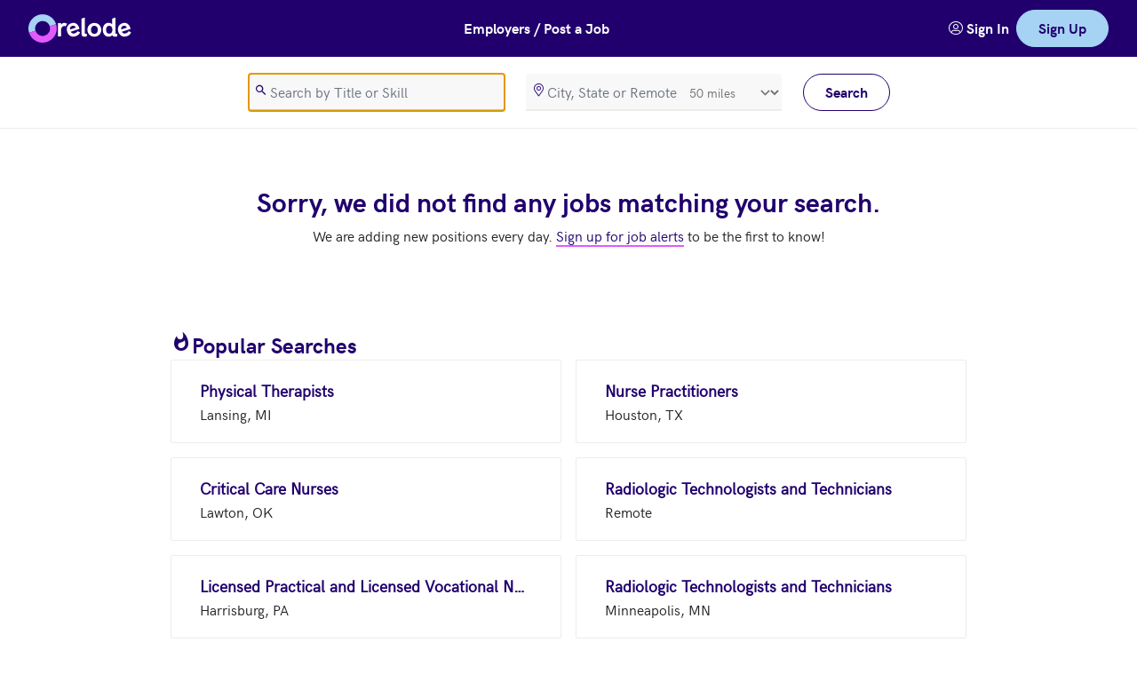

--- FILE ---
content_type: text/html; charset=utf-8
request_url: https://app.relode.com/jobs/all-types/all-categories/all-positions/tallahassee-fl
body_size: 12546
content:


<!DOCTYPE html>
<html lang="en" dir="ltr" class="r-html">

<head>
    

<meta charset="utf-8" />
<meta name="accept-language" content="en-US" />
<meta name="viewport" content="width=device-width, initial-scale=1.0" />

<meta name="turbo-cache-control" content="no-cache">

<meta name="theme-color" content="#21006e" />
<meta name="application-name" content="relode" />
<meta name="msapplication-TileColor" content="#ffffff" />
<meta name="msapplication-TileImage"
      content="https://relode2prodimages.blob.core.windows.net/public/icons/ms-icon-144x144.png" />

<meta name="apple-mobile-web-app-capable" content="yes" />
<meta name="apple-mobile-web-app-title" content="relode" />
<meta name="apple-mobile-web-app-status-bar-style" content="black" />

<meta name="description" content="Relode is on a mission to make hiring better for everyone.  Browse our jobs.  Apply directly or refer your friends." />

<meta property="og:site_name" content="Relode" />
<meta property="og:locale" content="en-US" />
<meta property="og:type" content="article" />
<meta property="og:title" content="jobs" />
<meta property="og:description" content="Relode is on a mission to make hiring better for everyone.  Browse our jobs.  Apply directly or refer your friends." />
<meta property="og:image"
      content="https://relode2prodimages.blob.core.windows.net/public/logos/learn-more-og.png" />


<link rel="apple-touch-icon"
      sizes="57x57"
      href="https://relode2prodimages.blob.core.windows.net/public/icons/apple-icon-57x57.png" />
<link rel="apple-touch-icon"
      sizes="60x60"
      href="https://relode2prodimages.blob.core.windows.net/public/icons/apple-icon-60x60.png" />
<link rel="apple-touch-icon"
      sizes="72x72"
      href="https://relode2prodimages.blob.core.windows.net/public/icons/apple-icon-72x72.png" />
<link rel="apple-touch-icon"
      sizes="76x76"
      href="https://relode2prodimages.blob.core.windows.net/public/icons/apple-icon-76x76.png" />
<link rel="apple-touch-icon"
      sizes="114x114"
      href="https://relode2prodimages.blob.core.windows.net/public/icons/apple-icon-114x114.png" />
<link rel="apple-touch-icon"
      sizes="120x120"
      href="https://relode2prodimages.blob.core.windows.net/public/icons/apple-icon-120x120.png" />
<link rel="apple-touch-icon"
      sizes="144x144"
      href="https://relode2prodimages.blob.core.windows.net/public/icons/apple-icon-144x144.png" />
<link rel="apple-touch-icon"
      sizes="152x152"
      href="https://relode2prodimages.blob.core.windows.net/public/icons/apple-icon-152x152.png" />
<link rel="apple-touch-icon"
      sizes="180x180"
      href="https://relode2prodimages.blob.core.windows.net/public/icons/apple-icon-180x180.png" />

<link rel="icon"
      type="image/png"
      sizes="192x192"
      href="https://relode2prodimages.blob.core.windows.net/public/icons/android-icon-192x192.png" />
<link rel="icon"
      type="image/png"
      sizes="32x32"
      href="https://relode2prodimages.blob.core.windows.net/public/icons/favicon-32x32.png" />
<link rel="icon"
      type="image/png"
      sizes="96x96"
      href="https://relode2prodimages.blob.core.windows.net/public/icons/favicon-96x96.png" />
<link rel="icon"
      type="image/png"
      sizes="16x16"
      href="https://relode2prodimages.blob.core.windows.net/public/icons/favicon-16x16.png" />

<link rel="shortcut icon"
      href="https://relode2prodimages.blob.core.windows.net/public/icons/favicon.ico"
      type="image/x-icon" />

<link rel="preload" href="https://relode2prodimages.blob.core.windows.net/public/fonts/relode-icons-webfont.woff2" as="font" type="font/woff2" crossorigin>
<link rel="preload" href="https://relode2prodimages.blob.core.windows.net/public/fonts/hkgrotesk-regular-webfont.woff2" as="font" type="font/woff2" crossorigin>
<link rel="preload" href="https://relode2prodimages.blob.core.windows.net/public/fonts/hkgrotesk-bold-webfont.woff2" as="font" type="font/woff2" crossorigin>
<link rel="preload" href="https://relode2prodimages.blob.core.windows.net/public/fonts/hkgrotesk-bolditalic-webfont.woff2" as="font" type="font/woff2" crossorigin>
<link rel="preload" href="https://relode2prodimages.blob.core.windows.net/public/fonts/hkgrotesk-semibold-webfont.woff2" as="font" type="font/woff2" crossorigin>

<script>
    !function(T,l,y){var S=T.location,k="script",D="instrumentationKey",C="ingestionendpoint",I="disableExceptionTracking",E="ai.device.",b="toLowerCase",w="crossOrigin",N="POST",e="appInsightsSDK",t=y.name||"appInsights";(y.name||T[e])&&(T[e]=t);var n=T[t]||function(d){var g=!1,f=!1,m={initialize:!0,queue:[],sv:"5",version:2,config:d};function v(e,t){var n={},a="Browser";return n[E+"id"]=a[b](),n[E+"type"]=a,n["ai.operation.name"]=S&&S.pathname||"_unknown_",n["ai.internal.sdkVersion"]="javascript:snippet_"+(m.sv||m.version),{time:function(){var e=new Date;function t(e){var t=""+e;return 1===t.length&&(t="0"+t),t}return e.getUTCFullYear()+"-"+t(1+e.getUTCMonth())+"-"+t(e.getUTCDate())+"T"+t(e.getUTCHours())+":"+t(e.getUTCMinutes())+":"+t(e.getUTCSeconds())+"."+((e.getUTCMilliseconds()/1e3).toFixed(3)+"").slice(2,5)+"Z"}(),iKey:e,name:"Microsoft.ApplicationInsights."+e.replace(/-/g,"")+"."+t,sampleRate:100,tags:n,data:{baseData:{ver:2}}}}var h=d.url||y.src;if(h){function a(e){var t,n,a,i,r,o,s,c,u,p,l;g=!0,m.queue=[],f||(f=!0,t=h,s=function(){var e={},t=d.connectionString;if(t)for(var n=t.split(";"),a=0;a<n.length;a++){var i=n[a].split("=");2===i.length&&(e[i[0][b]()]=i[1])}if(!e[C]){var r=e.endpointsuffix,o=r?e.location:null;e[C]="https://"+(o?o+".":"")+"dc."+(r||"services.visualstudio.com")}return e}(),c=s[D]||d[D]||"",u=s[C],p=u?u+"/v2/track":d.endpointUrl,(l=[]).push((n="SDK LOAD Failure: Failed to load Application Insights SDK script (See stack for details)",a=t,i=p,(o=(r=v(c,"Exception")).data).baseType="ExceptionData",o.baseData.exceptions=[{typeName:"SDKLoadFailed",message:n.replace(/\./g,"-"),hasFullStack:!1,stack:n+"\nSnippet failed to load ["+a+"] -- Telemetry is disabled\nHelp Link: https://go.microsoft.com/fwlink/?linkid=2128109\nHost: "+(S&&S.pathname||"_unknown_")+"\nEndpoint: "+i,parsedStack:[]}],r)),l.push(function(e,t,n,a){var i=v(c,"Message"),r=i.data;r.baseType="MessageData";var o=r.baseData;return o.message='AI (Internal): 99 message:"'+("SDK LOAD Failure: Failed to load Application Insights SDK script (See stack for details) ("+n+")").replace(/\"/g,"")+'"',o.properties={endpoint:a},i}(0,0,t,p)),function(e,t){if(JSON){var n=T.fetch;if(n&&!y.useXhr)n(t,{method:N,body:JSON.stringify(e),mode:"cors"});else if(XMLHttpRequest){var a=new XMLHttpRequest;a.open(N,t),a.setRequestHeader("Content-type","application/json"),a.send(JSON.stringify(e))}}}(l,p))}function i(e,t){f||setTimeout(function(){!t&&m.core||a()},500)}var e=function(){var n=l.createElement(k);n.src=h;var e=y[w];return!e&&""!==e||"undefined"==n[w]||(n[w]=e),n.onload=i,n.onerror=a,n.onreadystatechange=function(e,t){"loaded"!==n.readyState&&"complete"!==n.readyState||i(0,t)},n}();y.ld<0?l.getElementsByTagName("head")[0].appendChild(e):setTimeout(function(){l.getElementsByTagName(k)[0].parentNode.appendChild(e)},y.ld||0)}try{m.cookie=l.cookie}catch(p){}function t(e){for(;e.length;)!function(t){m[t]=function(){var e=arguments;g||m.queue.push(function(){m[t].apply(m,e)})}}(e.pop())}var n="track",r="TrackPage",o="TrackEvent";t([n+"Event",n+"PageView",n+"Exception",n+"Trace",n+"DependencyData",n+"Metric",n+"PageViewPerformance","start"+r,"stop"+r,"start"+o,"stop"+o,"addTelemetryInitializer","setAuthenticatedUserContext","clearAuthenticatedUserContext","flush"]),m.SeverityLevel={Verbose:0,Information:1,Warning:2,Error:3,Critical:4};var s=(d.extensionConfig||{}).ApplicationInsightsAnalytics||{};if(!0!==d[I]&&!0!==s[I]){var c="onerror";t(["_"+c]);var u=T[c];T[c]=function(e,t,n,a,i){var r=u&&u(e,t,n,a,i);return!0!==r&&m["_"+c]({message:e,url:t,lineNumber:n,columnNumber:a,error:i}),r},d.autoExceptionInstrumented=!0}return m}(y.cfg);function a(){y.onInit&&y.onInit(n)}(T[t]=n).queue&&0===n.queue.length?(n.queue.push(a),n.trackPageView({})):a()}(window,document,{
src: "https://js.monitor.azure.com/scripts/b/ai.2.min.js", // The SDK URL Source
crossOrigin: "anonymous", 
cfg: { // Application Insights Configuration
    connectionString: 'InstrumentationKey=e9fcd291-a97d-4dcd-a3da-3bc738a81e18;IngestionEndpoint=https://eastus-6.in.applicationinsights.azure.com/;LiveEndpoint=https://eastus.livediagnostics.monitor.azure.com/;ApplicationId=651fa657-9618-414e-85cf-e4badd8d492c'
}});

    if (appInsights && !(window.appInsightsIsLoaded)) {
        var telemetryInitializer = (envelope) => {
            envelope.data.appName = 'Jobs';
            envelope.tags["ai.application.ver"] = '2025.5.8.4';
        };

        appInsights.config.enableAutoRouteTracking = true;
        appInsights.config.disableAjaxTracking = true;
        appInsights.config.disableFetchTracking = true;

        appInsights.addTelemetryInitializer(telemetryInitializer);

        window.appInsightsIsLoaded = true;
    }
</script>

<script async>if(!window.__gCrWeb){
window.__gCrWeb = {};
}</script>

    <script>
        !(function (t, e) {
            var o, n, p, r;
            e.__SV ||
                ((window.posthog = e),
                    (e._i = []),
                    (e.init = function (i, s, a) {
                        function g(t, e) {
                            var o = e.split(".");
                            2 == o.length && ((t = t[o[0]]), (e = o[1])),
                                (t[e] = function () {
                                    t.push(
                                        [e].concat(
                                            Array.prototype.slice.call(
                                                arguments,
                                                0
                                            )
                                        )
                                    );
                                });
                        }
                        ((p = t.createElement("script")).type =
                            "text/javascript"),
                            (p.async = !0),
                            (p.src = s.api_host + "/static/array.js"),
                            (p.setAttribute("crossorigin", "anonymous")),
                            (r = t.getElementsByTagName(
                                "script"
                            )[0]).parentNode.insertBefore(p, r);
                        var u = e;
                        for (
                            void 0 !== a
                                ? (u = e[a] = [])
                                : (a = "posthog"),
                            u.people = u.people || [],
                            u.toString = function (t) {
                                var e = "posthog";
                                return (
                                    "posthog" !== a && (e += "." + a),
                                    t || (e += " (stub)"),
                                    e
                                );
                            },
                            u.people.toString = function () {
                                return u.toString(1) + ".people (stub)";
                            },
                            o = "capture identify alias people.set people.set_once set_config register register_once unregister opt_out_capturing has_opted_out_capturing opt_in_capturing reset isFeatureEnabled onFeatureFlags".split(
                                " "
                            ),
                            n = 0;
                            n < o.length;
                            n++
                        )
                            g(u, o[n]);
                        e._i.push([i, s, a]);
                    }),
                    (e.__SV = 1));
        })(document, window.posthog || []);

        posthog.init( "phc_JKi6ReP42VabKw3UdOVtiHepoTWM01JCQvC9JyeQeVb", {
            api_host: "https://t.relode.com",
            enable_recording_console_log: true,
            session_recording: {
                maskAllInputs: false,
                maskInputOptions: {
                    password: true
                },
                inlineStylesheet: false,
                maskCapturedNetworkRequestFn: (request) => { return request;}
            }
        });
    </script>
    <script>
        
  window.dataLayer = [];

        (function (w, d, s, l, i) {
            w[l] = w[l] || [];
            w[l].push({
                "gtm.start":
                    new Date().getTime(),
                event: 'gtm.js'
            });
            var f = d.getElementsByTagName(s)[0],
                j = d.createElement(s),
                dl = l != "dataLayer" ? "&l=" + l : "";
            j.async = true;
            j.src =
                "https://www.googletagmanager.com/gtm.js?id=" + i + dl;
            j.setAttribute("crossorigin", "anonymous");
            f.parentNode.insertBefore(j, f);
        })(window, document, "script", "dataLayer", "GTM-5RND9L8");
    </script>

<title>jobs | relode</title>

    
    <link rel="stylesheet" href="/jobs/css/site.css?v=oytQdblCHzQmD8e__xKfr62HzqMOupyHvnne1-JGs-k" data-turbo-track="reload" />
    <script type="text/javascript" src="/jobs/js/site.js?v=TsY-tyCK4c13noab7y--C6JB0IOkeQQBWsNgrpTv9Hs" data-turbo-track="reload"></script>
    <script async type="text/javascript" src="/jobs/js/browsers.js?v=fFVpoYKreJXW1nSbz68Z0fjke3wcwumry75_qtsi9Dk" data-turbo-track="reload"></script>
</head>

<body class="bg-white-base dark:bg-midnight-base" data-controller="theme attribution search slideover-manager tracking" data-tracking-application-name-value="jobs" data-slideover-manager-slideover-outlet=".r-slideover-container" data-relode-app-name="Jobs" data-relode-version="2025.5.8.4">

    <div class="turbo-progress-bar"></div>

    
<header>
    <nav class="bg-navy-base dark:bg-midnight-base text-white-base lg:bg-navy-base dark:lg:bg-midnight-base lg:text-navy-base lg:shadow-md lg:shadow-black border-b border-gray-base dark:border-silver-base lg:border-b-0">
        <div class="mx-auto px-4 sm:px-6 lg:px-8">
            <div class="flex h-16 justify-between">
                <div class="flex flex-shrink-0 items-center">
                    <a class="flex gap-1 items-center" title="Home" href="/jobs">
                        <img class="hidden h-8 w-auto lg:block" src="https://relode2prodimages.blob.core.windows.net/public/svg/logo-only.svg" width="32" height="32" alt="Relode Logo">
                        <img class="hidden h-8 w-auto lg:block" src="https://relode2prodimages.blob.core.windows.net/public/svg/logo-text-only-white.svg" width="79" height="30" alt="Relode">
                    </a>
                    <a href="#main-content" class="sr-only">Skip to main content</a>

                    <a title="Home" class="flex gap-1" href="/jobs">
                        <img class="block h-8 w-auto lg:hidden" src="https://relode2prodimages.blob.core.windows.net/public/svg/logo-only.svg" width="32" height="32" alt="Relode Logo">
                    </a>
                </div>

                <div class="flex flex-shrink-0 items-center">
                    <a href="https://www.relode.com/hire-talent" role="button" class="r-text-button text-white-base block md:hidden"> Post a Job</a>
                    
                    <a href="https://www.relode.com/hire-talent" role="button" class="r-text-button text-white-base hidden md:block"> Employers / Post a Job</a>
                </div>

                <div class="hidden sm:flex gap-6 my-2 text-center items-center">
                    <a href="https://app.relode.com/account/signin" title="Sign In" class="r-text-button text-white-base">
                        <i class="r-icon-users" role="presentation"></i> 
                        <span>Sign In</span>
                    </a>
                    <a href="https://app.relode.com/account/choice" role="link" title="Sign Up" class="r-button r-button-accent">Sign Up</a>
                </div>

                <div class="-mr-2 flex sm:hidden">
                    <div class="flex items-center gap-4 my-2">
                        <a href="https://app.relode.com/account/signin"
                           title="sign in"
                           class="r-round-button dark:text-skyBlue-base">
                            <i class="r-icon-users icon-xl"></i>
                        </a>
                        <a href="https://app.relode.com/account/choice" title="sign up" class="r-button r-button-accent w-full">Sign Up</a>
                    </div>
                </div>
            </div>
        </div>
    </nav>
</header>
    
    
<section role="search" class="hidden lg:block bg-white-base dark:bg-midnight-light lg:border-b lg:border-gray-base dark:lg:border-midnight-light">
    <div class="mx-auto px-4 sm:px-6 lg:px-8">
        <div class="bg-white-base dark:bg-midnight-light flex h-20 align-center items-center justify-center">
            <form id="job-search-form" method="get" role="search" action="/jobs">
                <input type="hidden" data-search-target="reset" data-reset-value="1" data-val="true" data-val-required="The PageIndex field is required." id="PageIndex" name="PageIndex" value="1" />
                <input type="hidden" data-search-target="reset" data-reset-value="10" data-val="true" data-val-required="The PageSize field is required." id="PageSize" name="PageSize" value="10" />
                <input type="hidden" data-search-target="reset" data-reset-value="Rank" id="SortColumn" name="SortColumn" value="JobName" />
                <input type="hidden" data-search-target="reset" data-reset-value="False" data-val="true" data-val-required="The SortDescending field is required." id="SortDescending" name="SortDescending" value="False" />
                <input type="hidden" data-search-target="reset" id="LocationId" name="LocationId" value="1079158" />
                <input type="hidden" data-search-target="reset" id="JobTypeId" name="JobTypeId" value="" />
                <input type="hidden" data-search-target="reset" id="JobCategoryId" name="JobCategoryId" value="" />
                <input type="hidden" data-search-target="reset" id="JobPositionId" name="JobPositionId" value="" />
                <input type="hidden" data-search-target="reset" id="TeamId" name="TeamId" value="" />
                <div class="flex space-x-6">
                    <div class="w-72">
                        

<i class="r-input-icon r-icon-search text-navy-base dark:text-white-base" role="presentation"></i>
<input aria-label="search" autocomplete="off" autofocus="" id="SearchKeywords" maxlength="150" name="SearchKeywords" placeholder="Search by Title or Skill" type="search" value="" />
<span class="field-validation-valid" data-valmsg-for="SearchKeywords" data-valmsg-replace="true"></span>
                    </div>
                    <div class="w-72">
                        

<div data-controller="suggest-locations"
     data-suggest-locations-include-postal-code-value="False"
     data-suggest-locations-include-any-value="False"
     data-suggest-locations-include-remote-value="True">


    <input data-suggest-locations-target="value" id="SearchLocation-id" name="SearchLocation.LocationId" type="hidden" value="" />
    <div>
        <div class="relative">
            <i class="r-input-icon r-icon-map-marker text-navy-base dark:text-white-base" role="presentation"></i>
            <input aria-label="location" autocomplete="off" data-action="suggest-locations#suggestOrSelect" data-suggest-locations-target="searchText" id="SearchLocation-name" list="SearchLocation-datalist" name="SearchLocation.LocationName" placeholder="City, State or Remote" type="search" value="" />

<div class="absolute inset-y-0 right-0 flex items-center">
    <label class="sr-only" for="SearchLocation_SearchRadiusInMeters">SearchRadiusInMeters</label>
    <select class="h-full rounded-md border-0 bg-transparent py-0 pl-2 pr-7 focus:ring-2 focus:ring-inset focus:ring-gray-base text-sm text-black-light" data-val="true" data-val-number="The field SearchRadiusInMeters must be a number." data-val-required="The SearchRadiusInMeters field is required." form="job-search-form" id="SearchLocation_SearchRadiusInMeters" name="SearchLocation.SearchRadiusInMeters"><option value="0">exact</option>
<option value="8050">5 miles</option>
<option value="16100">10 miles</option>
<option value="40250">25 miles</option>
<option selected="selected" value="80500">50 miles</option>
<option value="161000">100 miles</option>
<option value="402500">250 miles</option>
</select>
</div>

                      </div>
    </div>

    <span class="field-validation-valid" data-valmsg-for="SearchLocation" data-valmsg-replace="true"></span>
    

<datalist id="SearchLocation-datalist"
          data-suggest-locations-target="results"
          class="hidden">
</datalist>
</div>
                    </div>
                    <div class="w-24">
                        <button type="submit" class="r-button r-button-secondary" data-action="search#reset">Search</button>
                    </div>
                </div>
            </form>
        </div>
    </div>
</section>

<section role="search" class="bg-white-base text-navy-base dark:bg-midnight-light block lg:hidden top-0 sticky shadow-md shadow-black mx-auto px-4 sm:px-6 lg:px-8 w-full z-10">
    <div class="flex h-16 justify-between">
        <div class="flex flex-shrink-0 items-center">
            <button class="r-text-button" 
                    data-action="slideover-manager#open"
                    data-slideover-manager-id-param="job-search-filters-slideover">
                <i class="r-icon-filter"></i> Filter
            </button>
        </div>
        <div class="self-center text-center">
            <button class="r-text-button"
                    data-action="slideover-manager#open"
                    data-slideover-manager-id-param="job-search-mobile-slideover">
                <i class="r-icon-search"></i> Search
            </button>
        </div>
        <div class="self-center text-center">
            <div class="r-dropdown" data-controller="dropdown" id="sort-mobile-search-results-dropdown">
                <button class="r-text-button" data-action="dropdown#toggle" data-dropdown-target="trigger" id="sort-mobile-search-results-dropdown-trigger" title="sort" type="button">
                    <span class="sr-only">sort results</span>
                    <i class="r-icon-sort"></i> Sort
                </button>
                <div aria-labelledby="sort-mobile-search-results-dropdown-trigger" aria-orientation="vertical" class="r-dropdown-items hidden r-dropdown-items-down" data-dropdown-target="items" id="sort-mobile-search-results-dropdown-items" role="menu"><div class="r-dropdown-items-inner" role="none">
                    <a role="menuitem" href="/jobs?SearchLocation.SearchRadiusInMeters=80500&amp;LocationId=1079158&amp;PageIndex=1&amp;PageSize=10&amp;SortColumn=JobName&amp;SortDescending=False">
                        Job: A to Z
                    </a>
                    <a role="menuitem" href="/jobs?SearchLocation.SearchRadiusInMeters=80500&amp;LocationId=1079158&amp;PageIndex=1&amp;PageSize=10&amp;SortColumn=JobName&amp;SortDescending=True">
                        Job: Z to A
                    </a>
                    <a role="menuitem" href="/jobs?SearchLocation.SearchRadiusInMeters=80500&amp;LocationId=1079158&amp;PageIndex=1&amp;PageSize=10&amp;SortColumn=LocationName&amp;SortDescending=False">
                        Location: A to Z
                    </a>
                    <a role="menuitem" href="/jobs?SearchLocation.SearchRadiusInMeters=80500&amp;LocationId=1079158&amp;PageIndex=1&amp;PageSize=10&amp;SortColumn=LocationName&amp;SortDescending=True">
                        Location: Z to A
                    </a>
                    <a role="menuitem" href="/jobs?SearchLocation.SearchRadiusInMeters=80500&amp;LocationId=1079158&amp;PageIndex=1&amp;PageSize=10&amp;SortColumn=TotalReferralRewardsInUSD&amp;SortDescending=True">
                        Rewards: High to Low
                    </a>
                    <a role="menuitem" href="/jobs?SearchLocation.SearchRadiusInMeters=80500&amp;LocationId=1079158&amp;PageIndex=1&amp;PageSize=10&amp;SortColumn=TotalReferralRewardsInUSD&amp;SortDescending=False">
                        Rewards: Low to High
                    </a>
                </div></div>
            </div>
        </div>
    </div>
</section>



    <main class="flex flex-col" id="main-content">
        <section class="block justify-center p-8 md:p-16 w-full">
            <div class="mx-auto w-full">
                <div>
                    <div class="flex flex-col justify-center">
                        <div class="h-full rounded-none shadow-none lg:h-[unset] lg:mx-auto rounded-sm w-full">
                            <div class="w-full lg:px-16 xl:px-32 2xl:px-72 lg:pb-0">
                                
    
    
        <div class="text-center space-y-2">
            <h1>Sorry, we did not find any jobs matching your search.</h1>
            <p>We are adding new positions every day.  <a href="https://app.relode.com/account/choice" class="r-link-primary">Sign up for job alerts</a> to be the first to know!</p>
        </div>
    <div class="py-24">
        
<div id="popular-jobs-content" class="flex flex-col gap-8 w-full">
    <div class="flex gap-2"><i class="r-icon-whatshot icon-xl text-navy-base dark:text-skyBlue-base" role="presentation"></i><h2>Popular Searches</h2></div>
    <ul class="flex flex-col grid grid-cols-1 gap-4 lg:grid-cols-2">
            <li>
                <a class="r-search-result-card block focus:outline-none min-w-0 flex-1" title="Physical Therapists in Lansing, MI" href="/jobs?SearchLocation.LocationId=1090394&amp;SearchLocation.LocationName=Lansing,%20MI&amp;SearchLocation.SearchRadiusInMeters=80500&amp;LocationId=1090394&amp;JobPositionId=29112300&amp;PageIndex=1&amp;PageSize=10&amp;SortColumn=JobName&amp;SortDescending=False">
                    <div class="flex flex-col mx-5 my-3 sm:mx-8 sm:my-5">
                        <span class="flex-wrap text-navy-base dark:text-skyBlue-base font-bold text-lg whitespace-nowrap truncate">Physical Therapists</span>
                        <div class="dark:text-white-base flex min-w-0 flex items-center gap-2">
                            <span class="flex truncate">Lansing, MI</span>
                        </div>
                    </div>
                </a>
            </li>
            <li>
                <a class="r-search-result-card block focus:outline-none min-w-0 flex-1" title="Nurse Practitioners in Houston, TX" href="/jobs?SearchLocation.LocationId=1108837&amp;SearchLocation.LocationName=Houston,%20TX&amp;SearchLocation.SearchRadiusInMeters=80500&amp;LocationId=1108837&amp;JobPositionId=29117100&amp;PageIndex=1&amp;PageSize=10&amp;SortColumn=JobName&amp;SortDescending=False">
                    <div class="flex flex-col mx-5 my-3 sm:mx-8 sm:my-5">
                        <span class="flex-wrap text-navy-base dark:text-skyBlue-base font-bold text-lg whitespace-nowrap truncate">Nurse Practitioners</span>
                        <div class="dark:text-white-base flex min-w-0 flex items-center gap-2">
                            <span class="flex truncate">Houston, TX</span>
                        </div>
                    </div>
                </a>
            </li>
            <li>
                <a class="r-search-result-card block focus:outline-none min-w-0 flex-1" title="Critical Care Nurses in Lawton, OK" href="/jobs?SearchLocation.LocationId=1102344&amp;SearchLocation.LocationName=Lawton,%20OK&amp;SearchLocation.SearchRadiusInMeters=80500&amp;LocationId=1102344&amp;JobPositionId=29114103&amp;PageIndex=1&amp;PageSize=10&amp;SortColumn=JobName&amp;SortDescending=False">
                    <div class="flex flex-col mx-5 my-3 sm:mx-8 sm:my-5">
                        <span class="flex-wrap text-navy-base dark:text-skyBlue-base font-bold text-lg whitespace-nowrap truncate">Critical Care Nurses</span>
                        <div class="dark:text-white-base flex min-w-0 flex items-center gap-2">
                            <span class="flex truncate">Lawton, OK</span>
                        </div>
                    </div>
                </a>
            </li>
            <li>
                <a class="r-search-result-card block focus:outline-none min-w-0 flex-1" title="Radiologic Technologists and Technicians in Remote" href="/jobs?SearchLocation.LocationId=5&amp;SearchLocation.LocationName=Remote&amp;SearchLocation.SearchRadiusInMeters=80500&amp;LocationId=5&amp;JobPositionId=29203400&amp;PageIndex=1&amp;PageSize=10&amp;SortColumn=JobName&amp;SortDescending=False">
                    <div class="flex flex-col mx-5 my-3 sm:mx-8 sm:my-5">
                        <span class="flex-wrap text-navy-base dark:text-skyBlue-base font-bold text-lg whitespace-nowrap truncate">Radiologic Technologists and Technicians</span>
                        <div class="dark:text-white-base flex min-w-0 flex items-center gap-2">
                            <span class="flex truncate">Remote</span>
                        </div>
                    </div>
                </a>
            </li>
            <li>
                <a class="r-search-result-card block focus:outline-none min-w-0 flex-1" title="Licensed Practical and Licensed Vocational Nurses in Harrisburg, PA" href="/jobs?SearchLocation.LocationId=1104290&amp;SearchLocation.LocationName=Harrisburg,%20PA&amp;SearchLocation.SearchRadiusInMeters=80500&amp;LocationId=1104290&amp;JobPositionId=29206100&amp;PageIndex=1&amp;PageSize=10&amp;SortColumn=JobName&amp;SortDescending=False">
                    <div class="flex flex-col mx-5 my-3 sm:mx-8 sm:my-5">
                        <span class="flex-wrap text-navy-base dark:text-skyBlue-base font-bold text-lg whitespace-nowrap truncate">Licensed Practical and Licensed Vocational Nurses</span>
                        <div class="dark:text-white-base flex min-w-0 flex items-center gap-2">
                            <span class="flex truncate">Harrisburg, PA</span>
                        </div>
                    </div>
                </a>
            </li>
            <li>
                <a class="r-search-result-card block focus:outline-none min-w-0 flex-1" title="Radiologic Technologists and Technicians in Minneapolis, MN" href="/jobs?SearchLocation.LocationId=1091560&amp;SearchLocation.LocationName=Minneapolis,%20MN&amp;SearchLocation.SearchRadiusInMeters=80500&amp;LocationId=1091560&amp;JobPositionId=29203400&amp;PageIndex=1&amp;PageSize=10&amp;SortColumn=JobName&amp;SortDescending=False">
                    <div class="flex flex-col mx-5 my-3 sm:mx-8 sm:my-5">
                        <span class="flex-wrap text-navy-base dark:text-skyBlue-base font-bold text-lg whitespace-nowrap truncate">Radiologic Technologists and Technicians</span>
                        <div class="dark:text-white-base flex min-w-0 flex items-center gap-2">
                            <span class="flex truncate">Minneapolis, MN</span>
                        </div>
                    </div>
                </a>
            </li>
            <li>
                <a class="r-search-result-card block focus:outline-none min-w-0 flex-1" title="Physical Therapists in Johnstown, PA" href="/jobs?SearchLocation.LocationId=1103962&amp;SearchLocation.LocationName=Johnstown,%20PA&amp;SearchLocation.SearchRadiusInMeters=80500&amp;LocationId=1103962&amp;JobPositionId=29112300&amp;PageIndex=1&amp;PageSize=10&amp;SortColumn=JobName&amp;SortDescending=False">
                    <div class="flex flex-col mx-5 my-3 sm:mx-8 sm:my-5">
                        <span class="flex-wrap text-navy-base dark:text-skyBlue-base font-bold text-lg whitespace-nowrap truncate">Physical Therapists</span>
                        <div class="dark:text-white-base flex min-w-0 flex items-center gap-2">
                            <span class="flex truncate">Johnstown, PA</span>
                        </div>
                    </div>
                </a>
            </li>
            <li>
                <a class="r-search-result-card block focus:outline-none min-w-0 flex-1" title="Physical Therapists in Springfield, IL" href="/jobs?SearchLocation.LocationId=1084077&amp;SearchLocation.LocationName=Springfield,%20IL&amp;SearchLocation.SearchRadiusInMeters=80500&amp;LocationId=1084077&amp;JobPositionId=29112300&amp;PageIndex=1&amp;PageSize=10&amp;SortColumn=JobName&amp;SortDescending=False">
                    <div class="flex flex-col mx-5 my-3 sm:mx-8 sm:my-5">
                        <span class="flex-wrap text-navy-base dark:text-skyBlue-base font-bold text-lg whitespace-nowrap truncate">Physical Therapists</span>
                        <div class="dark:text-white-base flex min-w-0 flex items-center gap-2">
                            <span class="flex truncate">Springfield, IL</span>
                        </div>
                    </div>
                </a>
            </li>
            <li>
                <a class="r-search-result-card block focus:outline-none min-w-0 flex-1" title="Registered Nurses in Pittsburgh, PA" href="/jobs?SearchLocation.LocationId=1103595&amp;SearchLocation.LocationName=Pittsburgh,%20PA&amp;SearchLocation.SearchRadiusInMeters=80500&amp;LocationId=1103595&amp;JobPositionId=29114100&amp;PageIndex=1&amp;PageSize=10&amp;SortColumn=JobName&amp;SortDescending=False">
                    <div class="flex flex-col mx-5 my-3 sm:mx-8 sm:my-5">
                        <span class="flex-wrap text-navy-base dark:text-skyBlue-base font-bold text-lg whitespace-nowrap truncate">Registered Nurses</span>
                        <div class="dark:text-white-base flex min-w-0 flex items-center gap-2">
                            <span class="flex truncate">Pittsburgh, PA</span>
                        </div>
                    </div>
                </a>
            </li>
            <li>
                <a class="r-search-result-card block focus:outline-none min-w-0 flex-1" title="Registered Nurses in Pittsburgh, PA" href="/jobs?SearchLocation.LocationId=1103599&amp;SearchLocation.LocationName=Pittsburgh,%20PA&amp;SearchLocation.SearchRadiusInMeters=80500&amp;LocationId=1103599&amp;JobPositionId=29114100&amp;PageIndex=1&amp;PageSize=10&amp;SortColumn=JobName&amp;SortDescending=False">
                    <div class="flex flex-col mx-5 my-3 sm:mx-8 sm:my-5">
                        <span class="flex-wrap text-navy-base dark:text-skyBlue-base font-bold text-lg whitespace-nowrap truncate">Registered Nurses</span>
                        <div class="dark:text-white-base flex min-w-0 flex items-center gap-2">
                            <span class="flex truncate">Pittsburgh, PA</span>
                        </div>
                    </div>
                </a>
            </li>
    </ul>
</div>
    </div>

                            </div>
                        </div>
                    </div>
                </div>
            </div>
        </section>
    </main>
    
    




    
<div aria-labelledby="job-search-mobile-title" aria-modal="true" class="r-slideover-container hidden" data-controller="slideover transition" data-slideover-id-value="job-search-mobile-slideover" data-slideover-target="container" data-transition-enter-active="ease-in-out duration-100 sm:duration-100" data-transition-enter-from="opacity-0" data-transition-enter-to="opacity-100" data-transition-leave-active="ease-in-out duration-500 sm:duration-700" data-transition-leave-from="opacity-100" data-transition-leave-to="opacity-0" data-transition-target="transition" id="job-search-mobile-slideover" role="dialog"><div class="r-slideover-overlay" data-controller="transition" data-slideover-target="overlay" data-transition-enter-active="ease-in-out duration-500 sm:duration-700" data-transition-enter-from="opacity-0" data-transition-enter-to="opacity-100" data-transition-leave-active="ease-in-out duration-500 sm:duration-700" data-transition-leave-from="opacity-100" data-transition-leave-to="opacity-0" data-transition-target="transition"></div><div class="container1"><div class="container2"><div class="container3"><div class="r-slideover-content r-slideover-md" data-controller="transition" data-slideover-target="content" data-transition-enter-active="transform transition ease-in-out duration-500 sm:duration-700" data-transition-enter-from="translate-x-full" data-transition-enter-to="translate-x-0" data-transition-leave-active="transform transition ease-in-out duration-500 sm:duration-700" data-transition-leave-from="translate-x-0" data-transition-leave-to="translate-x-full" data-transition-target="transition"><div class="content1"><div class="content2">
    <div class="sticky top-0 bg-white-base px-4 py-6 sm:px-6 dark:bg-midnight-base dark:text-white-base items-start justify-between dark:text-midnight-base">
        <div class="w-full">
            <div class="flex items-start justify-between space-x-3">
                <div class="space-y-1">
                    <div class="text-3xl font-bold text-navy-base dark:text-skyBlue-base" id="job-search-mobile-title">
                        Search
                    </div>
                </div>
                <div class="flex items-center">
                    <span class="sr-only">Close panel</span>

                    <button type="button"
                            aria-label="Close"
                            data-action="slideover-manager#close"
                            data-slideover-manager-id-param="job-search-mobile-slideover"
                            class="inline-flex items-center h-10 w-10 place-content-center rounded-full text-navy-base bg-white-base dark:text-skyBlue-base dark:bg-opacity-0 dark:hover:bg-white-base/20 hover:bg-gray-dark/25 focus:outline-none focus:ring-1 focus:ring-offset-1 focus:ring-gray-base">
                        <i class="r-icon-close icon-xl"></i>
                    </button>
                </div>
            </div>
        </div>
    </div>
    <div class="flex min-h-0 flex-1 flex-col overflow-y-auto">
        <div class="relative mt-2 flex-1">
            <div class="h-full px-4 py-4 space-y-4">
                <div class="w-full">
                    <form id="job-search-slideover-form" method="get" role="search" action="/jobs">
                        <input type="hidden" id="SlideoverPageIndex" data-search-target="reset" data-reset-value="1" data-val="true" data-val-required="The PageIndex field is required." name="PageIndex" value="1" />
                        <input type="hidden" id="SlideoverPageSize" data-search-target="reset" data-reset-value="10" data-val="true" data-val-required="The PageSize field is required." name="PageSize" value="10" />
                        <input type="hidden" id="SlideoverSortColum" data-search-target="reset" data-reset-value="Rank" name="SortColumn" value="JobName" />
                        <input type="hidden" id="SlideoverSortDescending" data-search-target="reset" data-reset-value="False" data-val="true" data-val-required="The SortDescending field is required." name="SortDescending" value="False" />
                        <input type="hidden" id="SlideoverLocationId" data-search-target="reset" name="LocationId" value="1079158" />
                        <input type="hidden" id="SlideoverJobTypeId" data-search-target="reset" name="JobTypeId" value="" />
                        <input type="hidden" id="SlideoverJobCategoryId" data-search-target="reset" name="JobCategoryId" value="" />
                        <input type="hidden" id="SlideoverJobPositionId" data-search-target="reset" name="JobPositionId" value="" />
                        <input type="hidden" id="SlideoverTeamId" data-search-target="reset" name="TeamId" value="" />
                        <div class="flex flex-col gap-2">
                            

<i class="r-input-icon r-icon-search text-navy-base dark:text-white-base" role="presentation"></i>
<input aria-label="search" autocomplete="off" id="SlideoverKeywords" maxlength="150" name="SearchKeywords" placeholder="Search by Title or Skill" type="search" value="" />
<span class="field-validation-valid" data-valmsg-for="SearchKeywords" data-valmsg-replace="true"></span>
                            

<div data-controller="suggest-locations"
     data-suggest-locations-include-postal-code-value="False"
     data-suggest-locations-include-any-value="False"
     data-suggest-locations-include-remote-value="True">


    <input data-suggest-locations-target="value" id="SlideoverLocation-id" name="SearchLocation.LocationId" type="hidden" value="" />
    <div>
        <div class="relative">
            <i class="r-input-icon r-icon-map-marker text-navy-base dark:text-white-base" role="presentation"></i>
            <input aria-label="location" autocomplete="off" data-action="suggest-locations#suggestOrSelect" data-suggest-locations-target="searchText" id="SlideoverLocation-name" list="SlideoverLocation-datalist" name="SearchLocation.LocationName" placeholder="City, State or Remote" type="search" value="" />

<div class="absolute inset-y-0 right-0 flex items-center">
    <label class="sr-only" for="SearchLocation_SearchRadiusInMeters">SearchRadiusInMeters</label>
    <select class="h-full rounded-md border-0 bg-transparent py-0 pl-2 pr-7 focus:ring-2 focus:ring-inset focus:ring-gray-base text-sm text-black-light" data-val="true" data-val-number="The field SearchRadiusInMeters must be a number." data-val-required="The SearchRadiusInMeters field is required." form="job-search-slideover-form" id="SlideoverLocation" name="SearchLocation.SearchRadiusInMeters"><option value="0">exact</option>
<option value="8050">5 miles</option>
<option value="16100">10 miles</option>
<option value="40250">25 miles</option>
<option selected="selected" value="80500">50 miles</option>
<option value="161000">100 miles</option>
<option value="402500">250 miles</option>
</select>
</div>

                      </div>
    </div>

    <span class="field-validation-valid" data-valmsg-for="SearchLocation" data-valmsg-replace="true"></span>
    

<datalist id="SlideoverLocation-datalist"
          data-suggest-locations-target="results"
          class="hidden">
</datalist>
</div>
                        </div>
                    </form>
                </div>
            </div>
        </div>
    </div>

    <div class="px-4 py-4">
        <!-- Action buttons -->
        <div class="my-2">
            <button form="job-search-slideover-form" type="submit" class="r-button r-button-primary" data-action="search#reset">Search</button>
        </div>
    </div>
</div></div></div></div></div></div></div>

    

<footer class="bg-navy-base dark:bg-midnight-base dark:border-t dark:border-1 dark:border-midnight-light text-white-base block justify-center pt-12 pb-12 lg:pt-8 lg:pb-0 px-8 w-full" aria-labelledby="footer-heading">
    <h2 id="footer-heading" class="sr-only">Footer</h2>
    <div class="mx-auto">
        <div class="flex space-x-6 justify-center">
            <a href="https://www.facebook.com/relodecompany" target="_blank" aria-label="view relode on facebook - link opens in a new tab"
                    class="r-round-button text-white-base">
                <i class="r-icon-facebook icon-xl"></i>
            </a>
            <a href="https://www.linkedin.com/company/relodecompany/" target="_blank" aria-label="view relode on linkedin - link opens in a new tab"
                    class="r-round-button text-white-base">
                <i class="r-icon-linkedin icon-xl"></i>
            </a>
            <a href="https://www.tiktok.com/@relode.com" target="_blank" aria-label="view relode on tik tok - link opens in a new tab"
                    class="r-round-button text-white-base">
                <i class="r-icon-tiktok icon-xl"></i>
            </a>
            <a href="https://www.twitter.com/relodetweets" target="_blank" aria-label="view relode on twitter - link opens in a new tab"
                    class="r-round-button text-white-base">
                <i class="r-icon-twitter icon-xl"></i>
            </a>
        </div>

        <div class="flex space-x-6 justify-center mt-8">
            <a href="https://www.relode.com" class="r-link-primary !text-white-base" target="_blank" aria-label="view what is relode - link opens in a new tab">
                What is Relode?
            </a>
        </div>

        <div class="mt-8 py-8 flex flex-col gap-2 md:gap-0 md:flex-row md:items-center md:justify-between">
            <div class="flex gap-1 items-center order-2 md:order-1">
                <img class="h-8 w-auto block" src="https://relode2prodimages.blob.core.windows.net/public/svg/logo-only.svg" width="32" height="32" alt="Relode Logo">
                <div class="text-sm">&copy; 2025 Relode. All rights reserved.</div>
            </div>
            <div class="flex justify-center space-x-6 order-1 md:order-2">
                <a href="/terms" class="r-link-primary !text-white-base" target="_blank" aria-label="view terms of use - link opens in a new tab">
                    Terms of Use
                </a>
                <a href="/privacy" class="r-link-primary !text-white-base" target="_blank" aria-label="view privacy policy - link opens in a new tab">
                    Privacy Policy
                </a>
            </div>
        </div>
    </div>
</footer>


    
<form id="suggest-locations-form" method="post" action="/jobs/locations/suggest">
    <input type="hidden" id="suggest-locations-results-target" name="ResultsTarget">
    <input type="hidden" id="suggest-locations-include-any" name="IncludeAny">
    <input type="hidden" id="suggest-locations-include-postal-code" name="IncludePostalCode">
    <input type="hidden" id="suggest-locations-include-remote" name="IncludeRemote">
    <input type="hidden" id="suggest-locations-search-text" name="SearchText"/>
<input name="RJAFT" type="hidden" value="CfDJ8Me6BVdpE7lOlI40Ai4L1Ehf4lukgCU2_BOWQzn2LmYh4jCmFsGfkvaktGjeFKjwIcYSLoINoxTPCYfTTy5TPXfx_Jj5MI9YV9aZ2w_3fhBJS1AJy1wCJU19z2uUxfvoamVu7nQcTQSTXRetxndd4d8" /></form>

    
</body>

</html>

--- FILE ---
content_type: text/css
request_url: https://app.relode.com/jobs/css/site.css?v=oytQdblCHzQmD8e__xKfr62HzqMOupyHvnne1-JGs-k
body_size: 17549
content:
@font-face{font-display:swap;font-family:hkgrotesk_regular;font-style:normal;font-weight:400;src:url(https://relode2prodimages.blob.core.windows.net/public/fonts/hkgrotesk-regular-webfont.woff2) format("woff2"),url(https://relode2prodimages.blob.core.windows.net/public/fonts/hkgrotesk-regular-webfont.woff) format("woff")}@font-face{font-display:swap;font-family:hkgrotesk_bold;font-style:normal;font-weight:700;src:url(https://relode2prodimages.blob.core.windows.net/public/fonts/hkgrotesk-bold-webfont.woff2) format("woff2"),url(https://relode2prodimages.blob.core.windows.net/public/fonts/hkgrotesk-bold-webfont.woff) format("woff")}@font-face{font-display:swap;font-family:hkgrotesk_bolditalic;font-style:italic;font-weight:700;src:url(https://relode2prodimages.blob.core.windows.net/public/fonts/hkgrotesk-bolditalic-webfont.woff2) format("woff2"),url(https://relode2prodimages.blob.core.windows.net/public/fonts/hkgrotesk-bolditalic-webfont.woff) format("woff")}@font-face{font-display:swap;font-family:hkgrotesk_semibold;font-style:italic;font-weight:700;src:url(https://relode2prodimages.blob.core.windows.net/public/fonts/hkgrotesk-semibold-webfont.woff2) format("woff2"),url(https://relode2prodimages.blob.core.windows.net/public/fonts/hkgrotesk-semibold-webfont.woff) format("woff")}@font-face{font-display:swap;font-family:relode-icons-webfont;font-style:normal;font-weight:400;src:url(https://relode2prodimages.blob.core.windows.net/public/fonts/relode-icons-webfont-v3.woff2) format("woff2"),url(https://relode2prodimages.blob.core.windows.net/public/fonts/relode-icons-webfont-v3.woff) format("woff")}@tailwind base;:root{--black-base:34,34,34;--black-light:115,115,116;--blue-base:63,48,163;--blue-facebook:66,103,178;--blue-linkedin:0,119,181;--blue-tiktok:132,249,244;--blue-twitter:56,161,243;--gray-base:240,236,233;--gray-dark:110,110,110;--gray-light:251,250,253;--green-base:110,237,184;--green-dark:30,70,32;--green-light:140,242,199;--magenta-base:227,90,252;--magenta-light:243,174,255;--magenta-dark:126,49,140;--midnight-base:30,37,52;--midnight-light:41,49,65;--navy-base:33,0,110;--orange-base:255,153,31;--orange-dark:102,61,0;--orange-light:253,244,231;--purple-base:126,103,216;--purple-dark:92,79,176;--red-base:219,57,57;--red-dark:98,27,22;--red-light:253,236,234;--silver-base:117,117,117;--silver-dark:33,33,33;--silver-light:186,186,186;--skyBlue-base:166,211,244;--skyBlue-light:242,247,252;--turqoise-base:84,209,200;--white-base:255,255,255;--yellow-base:255,212,103}.r-icon-search:before{content:"\e94b"}.r-icon-favorite-border:before{content:"\e947"}.r-icon-favorite:before{content:"\e948"}.r-icon-insights:before{content:"\e949"}.r-icon-more_vert:before{content:"\e946"}.r-icon-launch:before{content:"\e941"}.r-icon-send:before{content:"\e945"}.r-icon-voicemail:before{content:"\e900"}.r-icon-addlead:before{content:"\e901"}.r-icon-assign:before{content:"\e917"}.r-icon-lead:before{content:"\e918"}.r-icon-add:before{content:"\e919"}.r-icon-backarrow:before{content:"\e91a"}.r-icon-calendar:before{content:"\e91b"}.r-icon-camera:before{content:"\1f4f7"}.r-icon-videocam:before{content:"\e952"}.r-icon-candidates:before{content:"\e91c"}.r-icon-caret-down:before{content:"\e94a"}.r-icon-close:before{content:"\e91d"}.r-icon-closepane:before{content:"\e91e"}.r-icon-copy:before{content:"\e91f"}.r-icon-downarrow:before{content:"\e920"}.r-icon-download:before{content:"\e921"}.r-icon-earnings:before{content:"\e922"}.r-icon-edit:before{content:"\e923"}.r-icon-email:before{content:"\e924"}.r-icon-file:before{content:"\e925"}.r-icon-filter:before{content:"\e926"}.r-icon-getfeedback:before{content:"\e927"}.r-icon-home:before{content:"\e928"}.r-icon-jobs:before{content:"\e929"}.r-icon-link:before{content:"\e92a"}.r-icon-map-marker:before{content:"\e92b"}.r-icon-megaphone:before{content:"\e92c"}.r-icon-message:before{content:"\e92d"}.r-icon-messages:before{content:"\e92e"}.r-icon-moon:before{content:"\e92f"}.r-icon-next:before{content:"\e930"}.r-icon-note:before{content:"\e931"}.r-icon-openpane:before{content:"\e932"}.r-icon-phone:before{content:"\e933"}.r-icon-previous:before{content:"\e934"}.r-icon-resend:before{content:"\e935"}.r-icon-rocket:before{content:"\e936"}.r-icon-share:before{content:"\e937"}.r-icon-signout:before{content:"\e938"}.r-icon-sort:before{content:"\e939"}.r-icon-sun:before{content:"\e93a"}.r-icon-tag:before{content:"\e93b"}.r-icon-team:before{content:"\e93c"}.r-icon-uparrow:before{content:"\e93d"}.r-icon-users:before{content:"\e93e"}.r-icon-word:before{content:"\e93f"}.r-icon-connectedlead:before{content:"\e940"}.r-icon-error:before{content:"\ea08"}.r-icon-check-circle-filled:before{content:"\e942"}.r-icon-check-circle-outline:before{content:"\e943"}.r-icon-info:before{content:"\e944"}.r-icon-warning:before{content:"\ea07"}.r-icon-check:before{content:"\e902"}.r-icon-number0-filled:before{content:"\e903"}.r-icon-number1-filled:before{content:"\e904"}.r-icon-number2-filled:before{content:"\e905"}.r-icon-number3-filled:before{content:"\e906"}.r-icon-number4-filled:before{content:"\e907"}.r-icon-number5-filled:before{content:"\e908"}.r-icon-number6-filled:before{content:"\e909"}.r-icon-number7-filled:before{content:"\e90a"}.r-icon-number8-filled:before{content:"\e90b"}.r-icon-number9-filled:before{content:"\e90c"}.r-icon-number0-outline:before{content:"\e90d"}.r-icon-number9-outline:before{content:"\e90e"}.r-icon-number8-outline:before{content:"\e90f"}.r-icon-number7-outline:before{content:"\e910"}.r-icon-number6-outline:before{content:"\e911"}.r-icon-number5-outline:before{content:"\e912"}.r-icon-number4-outline:before{content:"\e913"}.r-icon-number3-outline:before{content:"\e914"}.r-icon-number2-outline:before{content:"\e915"}.r-icon-number1-outline:before{content:"\e916"}.r-icon-facebook:before{content:"\ea90"}.r-icon-twitter:before{content:"\ea96"}.r-icon-linkedin:before{content:"\eaca"}.r-icon-tiktok:before{content:"\e94f"}.r-icon-whatshot:before{content:"\e950"}.r-icon-access-time:before{content:"\e951"}*,::backdrop,:after,:before{--tw-border-spacing-x:0;--tw-border-spacing-y:0;--tw-translate-x:0;--tw-translate-y:0;--tw-rotate:0;--tw-skew-x:0;--tw-skew-y:0;--tw-scale-x:1;--tw-scale-y:1;--tw-pan-x: ;--tw-pan-y: ;--tw-pinch-zoom: ;--tw-scroll-snap-strictness:proximity;--tw-gradient-from-position: ;--tw-gradient-via-position: ;--tw-gradient-to-position: ;--tw-ordinal: ;--tw-slashed-zero: ;--tw-numeric-figure: ;--tw-numeric-spacing: ;--tw-numeric-fraction: ;--tw-ring-inset: ;--tw-ring-offset-width:0px;--tw-ring-offset-color:#fff;--tw-ring-color:#3b82f680;--tw-ring-offset-shadow:0 0 #0000;--tw-ring-shadow:0 0 #0000;--tw-shadow:0 0 #0000;--tw-shadow-colored:0 0 #0000;--tw-blur: ;--tw-brightness: ;--tw-contrast: ;--tw-grayscale: ;--tw-hue-rotate: ;--tw-invert: ;--tw-saturate: ;--tw-sepia: ;--tw-drop-shadow: ;--tw-backdrop-blur: ;--tw-backdrop-brightness: ;--tw-backdrop-contrast: ;--tw-backdrop-grayscale: ;--tw-backdrop-hue-rotate: ;--tw-backdrop-invert: ;--tw-backdrop-opacity: ;--tw-backdrop-saturate: ;--tw-backdrop-sepia: ;--tw-contain-size: ;--tw-contain-layout: ;--tw-contain-paint: ;--tw-contain-style: }

/*! tailwindcss v3.4.17 | MIT License | https://tailwindcss.com*/*,:after,:before{border:0 solid;box-sizing:border-box}:after,:before{--tw-content:""}:host,html{-webkit-text-size-adjust:100%;font-feature-settings:normal;-webkit-tap-highlight-color:transparent;font-family:ui-sans-serif,system-ui,sans-serif,Apple Color Emoji,Segoe UI Emoji,Segoe UI Symbol,Noto Color Emoji;font-variation-settings:normal;line-height:1.5;tab-size:4}body{line-height:inherit;margin:0}hr{border-top-width:1px;color:inherit;height:0}abbr:where([title]){-webkit-text-decoration:underline dotted;text-decoration:underline dotted}h1,h2,h3,h4,h5,h6{font-size:inherit;font-weight:inherit}a{color:inherit;text-decoration:inherit}b,strong{font-weight:bolder}code,kbd,pre,samp{font-feature-settings:normal;font-family:ui-monospace,SFMono-Regular,Menlo,Monaco,Consolas,Liberation Mono,Courier New,monospace;font-size:1em;font-variation-settings:normal}small{font-size:80%}sub,sup{font-size:75%;line-height:0;position:relative;vertical-align:initial}sub{bottom:-.25em}sup{top:-.5em}table{border-collapse:collapse;border-color:inherit;text-indent:0}button,input,optgroup,select,textarea{font-feature-settings:inherit;color:inherit;font-family:inherit;font-size:100%;font-variation-settings:inherit;font-weight:inherit;letter-spacing:inherit;line-height:inherit;margin:0;padding:0}button,select{text-transform:none}button,input:where([type=button]),input:where([type=reset]),input:where([type=submit]){-webkit-appearance:button;background-color:initial;background-image:none}:-moz-focusring{outline:auto}:-moz-ui-invalid{box-shadow:none}progress{vertical-align:initial}::-webkit-inner-spin-button,::-webkit-outer-spin-button{height:auto}[type=search]{-webkit-appearance:textfield;outline-offset:-2px}::-webkit-search-decoration{-webkit-appearance:none}::-webkit-file-upload-button{-webkit-appearance:button;font:inherit}summary{display:list-item}blockquote,dd,dl,figure,h1,h2,h3,h4,h5,h6,hr,p,pre{margin:0}fieldset{margin:0}fieldset,legend{padding:0}menu,ol,ul{list-style:none;margin:0;padding:0}dialog{padding:0}textarea{resize:vertical}input::placeholder,textarea::placeholder{color:#9ca3af;opacity:1}[role=button],button{cursor:pointer}:disabled{cursor:default}audio,canvas,embed,iframe,img,object,svg,video{display:block;vertical-align:middle}img,video{height:auto;max-width:100%}[hidden]:where(:not([hidden=until-found])){display:none}[multiple],[type=date],[type=datetime-local],[type=email],[type=month],[type=number],[type=password],[type=search],[type=tel],[type=text],[type=time],[type=url],[type=week],input:where(:not([type])),select,textarea{--tw-shadow:0 0 #0000;appearance:none;background-color:#fff;border-color:#6b7280;border-radius:0;border-width:1px;font-size:1rem;line-height:1.5rem;padding:.5rem .75rem}[multiple]:focus,[type=date]:focus,[type=datetime-local]:focus,[type=email]:focus,[type=month]:focus,[type=number]:focus,[type=password]:focus,[type=search]:focus,[type=tel]:focus,[type=text]:focus,[type=time]:focus,[type=url]:focus,[type=week]:focus,input:where(:not([type])):focus,select:focus,textarea:focus{--tw-ring-inset:var(--tw-empty,/*!*/ /*!*/);--tw-ring-offset-width:0px;--tw-ring-offset-color:#fff;--tw-ring-color:#2563eb;--tw-ring-offset-shadow:var(--tw-ring-inset) 0 0 0 var(--tw-ring-offset-width) var(--tw-ring-offset-color);--tw-ring-shadow:var(--tw-ring-inset) 0 0 0 calc(1px + var(--tw-ring-offset-width)) var(--tw-ring-color);border-color:#2563eb;box-shadow:var(--tw-ring-offset-shadow),var(--tw-ring-shadow),var(--tw-shadow);outline:2px solid #0000;outline-offset:2px}input::placeholder,textarea::placeholder{color:#6b7280;opacity:1}::-webkit-datetime-edit-fields-wrapper{padding:0}::-webkit-date-and-time-value{min-height:1.5em;text-align:inherit}::-webkit-datetime-edit{display:inline-flex}::-webkit-datetime-edit,::-webkit-datetime-edit-day-field,::-webkit-datetime-edit-hour-field,::-webkit-datetime-edit-meridiem-field,::-webkit-datetime-edit-millisecond-field,::-webkit-datetime-edit-minute-field,::-webkit-datetime-edit-month-field,::-webkit-datetime-edit-second-field,::-webkit-datetime-edit-year-field{padding-bottom:0;padding-top:0}select{background-image:url("data:image/svg+xml;charset=utf-8,%3Csvg xmlns='http://www.w3.org/2000/svg' fill='none' viewBox='0 0 20 20'%3E%3Cpath stroke='%236b7280' stroke-linecap='round' stroke-linejoin='round' stroke-width='1.5' d='m6 8 4 4 4-4'/%3E%3C/svg%3E");background-position:right .5rem center;background-repeat:no-repeat;background-size:1.5em 1.5em;padding-right:2.5rem;-webkit-print-color-adjust:exact;print-color-adjust:exact}[multiple],[size]:where(select:not([size="1"])){background-image:none;background-position:0 0;background-repeat:unset;background-size:initial;padding-right:.75rem;-webkit-print-color-adjust:unset;print-color-adjust:unset}[type=checkbox],[type=radio]{--tw-shadow:0 0 #0000;appearance:none;background-color:#fff;background-origin:border-box;border-color:#6b7280;border-width:1px;color:#2563eb;display:inline-block;flex-shrink:0;height:1rem;padding:0;-webkit-print-color-adjust:exact;print-color-adjust:exact;-webkit-user-select:none;user-select:none;vertical-align:middle;width:1rem}[type=checkbox]{border-radius:0}[type=radio]{border-radius:100%}[type=checkbox]:focus,[type=radio]:focus{--tw-ring-inset:var(--tw-empty,/*!*/ /*!*/);--tw-ring-offset-width:2px;--tw-ring-offset-color:#fff;--tw-ring-color:#2563eb;--tw-ring-offset-shadow:var(--tw-ring-inset) 0 0 0 var(--tw-ring-offset-width) var(--tw-ring-offset-color);--tw-ring-shadow:var(--tw-ring-inset) 0 0 0 calc(2px + var(--tw-ring-offset-width)) var(--tw-ring-color);box-shadow:var(--tw-ring-offset-shadow),var(--tw-ring-shadow),var(--tw-shadow);outline:2px solid #0000;outline-offset:2px}[type=checkbox]:checked,[type=radio]:checked{background-color:currentColor;background-position:50%;background-repeat:no-repeat;background-size:100% 100%;border-color:#0000}[type=checkbox]:checked{background-image:url("data:image/svg+xml;charset=utf-8,%3Csvg viewBox='0 0 16 16' fill='%23fff' xmlns='http://www.w3.org/2000/svg'%3E%3Cpath d='M12.207 4.793a1 1 0 0 1 0 1.414l-5 5a1 1 0 0 1-1.414 0l-2-2a1 1 0 0 1 1.414-1.414L6.5 9.086l4.293-4.293a1 1 0 0 1 1.414 0z'/%3E%3C/svg%3E")}@media (forced-colors:active) {[type=checkbox]:checked{appearance:auto}}[type=radio]:checked{background-image:url("data:image/svg+xml;charset=utf-8,%3Csvg viewBox='0 0 16 16' fill='%23fff' xmlns='http://www.w3.org/2000/svg'%3E%3Ccircle cx='8' cy='8' r='3'/%3E%3C/svg%3E")}@media (forced-colors:active) {[type=radio]:checked{appearance:auto}}[type=checkbox]:checked:focus,[type=checkbox]:checked:hover,[type=checkbox]:indeterminate,[type=radio]:checked:focus,[type=radio]:checked:hover{background-color:currentColor;border-color:#0000}[type=checkbox]:indeterminate{background-image:url("data:image/svg+xml;charset=utf-8,%3Csvg xmlns='http://www.w3.org/2000/svg' fill='none' viewBox='0 0 16 16'%3E%3Cpath stroke='%23fff' stroke-linecap='round' stroke-linejoin='round' stroke-width='2' d='M4 8h8'/%3E%3C/svg%3E");background-position:50%;background-repeat:no-repeat;background-size:100% 100%}@media (forced-colors:active) {[type=checkbox]:indeterminate{appearance:auto}}[type=checkbox]:indeterminate:focus,[type=checkbox]:indeterminate:hover{background-color:currentColor;border-color:#0000}[type=file]{background:unset;border-color:inherit;border-radius:0;border-width:0;font-size:unset;line-height:inherit;padding:0}[type=file]:focus{outline:1px solid ButtonText;outline:1px auto -webkit-focus-ring-color}html{--tw-text-opacity:1;color:rgba(var(--black-base),var(--tw-text-opacity,1));font-family:hkgrotesk_regular,sans-serif;line-height:1.5}body,html{height:100%}body{--tw-bg-opacity:1;background-color:rgba(var(--white-base),var(--tw-bg-opacity,1))}body ::selection{--tw-bg-opacity:1;background-color:rgba(var(--skyBlue-base),var(--tw-bg-opacity,1))}body::selection{--tw-bg-opacity:1;background-color:rgba(var(--skyBlue-base),var(--tw-bg-opacity,1))}@media (prefers-color-scheme:dark){body{--tw-bg-opacity:1;background-color:rgba(var(--midnight-base),var(--tw-bg-opacity,1))}body ::selection{--tw-bg-opacity:1;background-color:rgba(var(--magenta-base),var(--tw-bg-opacity,1))}body::selection{--tw-bg-opacity:1;background-color:rgba(var(--magenta-base),var(--tw-bg-opacity,1))}}.h1,h1{--tw-text-opacity:1;color:rgba(var(--navy-base),var(--tw-text-opacity,1));font-family:hkgrotesk_bold,sans-serif;font-size:1.5rem;line-height:2rem;line-height:1.25}@media (min-width:768px){.h1,h1{font-size:1.875rem;line-height:2.25rem}}@media (prefers-color-scheme:dark){.h1,h1{--tw-text-opacity:1;color:rgba(var(--skyBlue-base),var(--tw-text-opacity,1))}}.h2,h2{--tw-text-opacity:1;color:rgba(var(--navy-base),var(--tw-text-opacity,1));font-family:hkgrotesk_bold,sans-serif;font-size:1.25rem;line-height:1.75rem;line-height:1.25}@media (min-width:768px){.h2,h2{font-size:1.5rem;line-height:2rem}}@media (prefers-color-scheme:dark){.h2,h2{--tw-text-opacity:1;color:rgba(var(--skyBlue-base),var(--tw-text-opacity,1))}}.h3,h3{--tw-text-opacity:1;color:rgba(var(--navy-base),var(--tw-text-opacity,1));font-family:hkgrotesk_bold,sans-serif;font-size:1.125rem;line-height:1.75rem;line-height:1.25}@media (min-width:768px){.h3,h3{font-size:1.25rem;line-height:1.75rem}}@media (prefers-color-scheme:dark){.h3,h3{--tw-text-opacity:1;color:rgba(var(--skyBlue-base),var(--tw-text-opacity,1))}}.h4,h4{--tw-text-opacity:1;color:rgba(var(--navy-base),var(--tw-text-opacity,1));font-size:1.125rem;font-weight:600;line-height:1.75rem;line-height:1.25}@media (prefers-color-scheme:dark){.h4,h4{--tw-text-opacity:1;color:rgba(var(--skyBlue-base),var(--tw-text-opacity,1))}}p{--tw-text-opacity:1;color:rgba(var(--black-base),var(--tw-text-opacity,1))}@media (prefers-color-scheme:dark){p{--tw-text-opacity:1;color:rgba(var(--white-base),var(--tw-text-opacity,1))}}dt{--tw-text-opacity:1;color:rgba(var(--black-light),var(--tw-text-opacity,1));font-size:.875rem;font-weight:500;line-height:1.25rem;text-transform:lowercase}@media (prefers-color-scheme:dark){dt{--tw-text-opacity:1;color:rgba(var(--silver-light),var(--tw-text-opacity,1))}}dd{--tw-text-opacity:1;color:rgba(var(--black-base),var(--tw-text-opacity,1));font-size:.875rem;line-height:1.25rem;margin-top:.25rem}@media (prefers-color-scheme:dark){dd{--tw-text-opacity:1;color:rgba(var(--white-base),var(--tw-text-opacity,1))}}ul,ul>li{--tw-text-opacity:1;color:rgba(var(--black-base),var(--tw-text-opacity,1))}@media (prefers-color-scheme:dark){ul,ul>li{--tw-text-opacity:1;color:rgba(var(--white-base),var(--tw-text-opacity,1))}}i{speak:never;-webkit-font-smoothing:antialiased;-moz-osx-font-smoothing:grayscale;font-family:relode-icons-webfont!important;font-size:16px;font-style:normal;font-variant:normal;font-weight:400;line-height:1;text-transform:none}i.icon-lg{font-size:20px}i.icon-xl{font-size:24px}i.icon-2xl{font-size:32px}label{--tw-text-opacity:1;color:rgba(var(--black-base),var(--tw-text-opacity,1));display:block;font-size:.875rem;line-height:1.25rem}@media (prefers-color-scheme:dark){label{--tw-text-opacity:1;color:rgba(var(--white-base),var(--tw-text-opacity,1))}}[type=date],[type=search],input[type=email],input[type=number],input[type=tel],input[type=text],select,textarea{--tw-border-opacity:1;--tw-text-opacity:1;--tw-ring-offset-shadow:var(--tw-ring-inset) 0 0 0 var(--tw-ring-offset-width) var(--tw-ring-offset-color);--tw-ring-shadow:var(--tw-ring-inset) 0 0 0 calc(var(--tw-ring-offset-width)) var(--tw-ring-color);background-color:rgba(var(--silver-light),.1);border-color:rgba(var(--gray-base),var(--tw-border-opacity,1));border-top-left-radius:.25rem;border-top-right-radius:.25rem;border-width:0 0 2px;box-shadow:var(--tw-ring-offset-shadow),var(--tw-ring-shadow),var(--tw-shadow,0 0 #0000);color:rgba(var(--black-base),var(--tw-text-opacity,1));display:block;margin-top:0;padding:.5rem;width:100%}[type=date]:required,[type=search]:required,input[type=email]:required,input[type=number]:required,input[type=tel]:required,input[type=text]:required,select:required,textarea:required{border-style:solid}[type=date]:hover,[type=search]:hover,input[type=email]:hover,input[type=number]:hover,input[type=tel]:hover,input[type=text]:hover,select:hover,textarea:hover{--tw-border-opacity:1;border-color:rgba(var(--green-base),var(--tw-border-opacity,1))}[type=date]:focus,[type=search]:focus,input[type=email]:focus,input[type=number]:focus,input[type=tel]:focus,input[type=text]:focus,select:focus,textarea:focus{--tw-border-opacity:1;--tw-ring-offset-shadow:var(--tw-ring-inset) 0 0 0 var(--tw-ring-offset-width) var(--tw-ring-offset-color);--tw-ring-shadow:var(--tw-ring-inset) 0 0 0 calc(var(--tw-ring-offset-width)) var(--tw-ring-color);border-color:rgba(var(--green-base),var(--tw-border-opacity,1));box-shadow:var(--tw-ring-offset-shadow),var(--tw-ring-shadow),var(--tw-shadow,0 0 #0000)}@media (prefers-color-scheme:dark){[type=date],[type=search],input[type=email],input[type=number],input[type=tel],input[type=text],select,textarea{--tw-text-opacity:1;background-color:rgba(var(--silver-light),.1);color:rgba(var(--white-base),var(--tw-text-opacity,1))}}datalist{--tw-text-opacity:1;border-radius:.25rem;color:rgba(var(--black-base),var(--tw-text-opacity,1));margin-top:0;padding:.5rem;width:100%}input[list]::-webkit-list-button{opacity:0!important}input[type=search]::-webkit-search-cancel-button,input[type=search][aria-label=location]::-webkit-search-cancel-button{-webkit-appearance:none;background:url("data:image/svg+xml;charset=utf-8,%3Csvg width='20' height='20' viewBox='0 0 24 24' xmlns='http://www.w3.org/2000/svg'%3E%3Cpath d='m11.98 10.97 8.146-8.146 1.018 1.018-8.147 8.147 8.149 8.148-1.018 1.019-8.149-8.149-8.111 8.112L2.85 20.1l8.11-8.111-8.108-8.11L3.87 2.862l8.11 8.11Z' fill='%2321006E'/%3E%3C/svg%3E");color:rgb(var(--navy-base));cursor:pointer;height:20px;width:20px}input[type=search][aria-label=location]::-webkit-search-cancel-button{margin-right:65px}[aria-label=location]::-webkit-calendar-picker-indicator{display:none!important}input[type=date]::-webkit-calendar-picker-indicator{background:none;color:#0000;cursor:pointer;width:24px;z-index:1}.r-input-code{font-size:1.875rem;letter-spacing:.15em;line-height:2rem;text-align:center}.r-input-icon{margin-left:.375rem;margin-top:.625rem;position:absolute}i+input{padding-left:1.5rem!important;padding-right:1.5rem!important}input[type=date]:after{background:none;color:#0000;color:rgb(var(--navy-base));content:"\e91b";display:block;font-family:relode-icons-webfont;position:relative;right:16px}input[type=file]{display:none}input[type=file]+label{--tw-border-opacity:1;--tw-bg-opacity:1;background-color:rgba(var(--gray-base),var(--tw-bg-opacity,1));border-color:rgba(var(--gray-dark),var(--tw-border-opacity,1));border-radius:.25rem;border-style:dashed;border-width:2px;cursor:pointer;display:block;padding:2rem;text-align:center;vertical-align:middle;width:100%}@media (prefers-color-scheme:dark){input[type=file]+label{--tw-text-opacity:1;background-color:rgba(var(--white-base),.1);color:rgba(var(--white-base),var(--tw-text-opacity,1))}}input[type=number]::-webkit-inner-spin-button,input[type=number]::-webkit-outer-spin-button{-webkit-appearance:none;margin:0}input[type=number]{-moz-appearance:textfield}select:required:invalid{color:gray}select{appearance:none;content:"\e94a"}option{--tw-bg-opacity:1;background-color:rgba(var(--white-base),var(--tw-bg-opacity,1))}@media (prefers-color-scheme:dark){option{--tw-bg-opacity:1;background-color:rgba(var(--midnight-light),var(--tw-bg-opacity,1))}}option[value=""][disabled]{display:none}.r-form{margin-bottom:1rem;margin-top:1rem}.r-form>:not([hidden])~:not([hidden]){--tw-space-y-reverse:0;margin-bottom:calc(1rem*var(--tw-space-y-reverse));margin-top:calc(1rem*(1 - var(--tw-space-y-reverse)))}.validation-summary-valid span{display:none}.validation-summary-errors{--tw-border-opacity:1;--tw-bg-opacity:1;--tw-text-opacity:1;background-color:rgba(var(--red-light),var(--tw-bg-opacity,1));border-color:rgba(var(--red-base),var(--tw-border-opacity,1));border-radius:.25rem;border-width:1px;color:rgba(var(--red-dark),var(--tw-text-opacity,1));font-size:.875rem;line-height:1.25rem;margin-bottom:.5rem;padding:1rem}@media (prefers-color-scheme:dark){.validation-summary-errors{--tw-bg-opacity:1;--tw-text-opacity:1;background-color:rgba(var(--red-dark),var(--tw-bg-opacity,1));color:rgba(var(--red-light),var(--tw-text-opacity,1))}}.field-validation-error{--tw-text-opacity:1;color:rgba(var(--red-base),var(--tw-text-opacity,1));display:block;font-size:.875rem;line-height:1.25rem;margin-bottom:.5rem;width:100%}@media (prefers-color-scheme:dark){.field-validation-error{--tw-border-opacity:1;--tw-bg-opacity:1;--tw-text-opacity:1;background-color:rgba(var(--red-dark),var(--tw-bg-opacity,1));border-color:rgba(var(--red-base),var(--tw-border-opacity,1));border-radius:.25rem;border-width:2px;color:rgba(var(--red-light),var(--tw-text-opacity,1));margin-top:.5rem;padding:.25rem}}.input-validation-error,input.input-validation-error{--tw-border-opacity:1;--tw-ring-offset-shadow:var(--tw-ring-inset) 0 0 0 var(--tw-ring-offset-width) var(--tw-ring-offset-color);--tw-ring-shadow:var(--tw-ring-inset) 0 0 0 calc(var(--tw-ring-offset-width)) var(--tw-ring-color);border-color:rgba(var(--red-base),var(--tw-border-opacity,1));border-width:0 0 2px;box-shadow:var(--tw-ring-offset-shadow),var(--tw-ring-shadow),var(--tw-shadow,0 0 #0000)}.input-validation-error:focus,.input-validation-error:hover,input.input-validation-error:focus,input.input-validation-error:hover{--tw-border-opacity:1;border-color:rgba(var(--red-base),var(--tw-border-opacity,1))}.r-fade-out{animation:fadeOut .5s 1;-webkit-animation:fadeOut .5s 1;animation-delay:5s;-webkit-animation-delay:5s;animation-fill-mode:forwards;-webkit-animation-fill-mode:forwards}@keyframes fadeOut{0%{opacity:1}to{opacity:0}}.sr-only{clip:rect(0,0,0,0);border-width:0;height:1px;margin:-1px;overflow:hidden;padding:0;position:absolute;white-space:nowrap;width:1px}.visible{visibility:visible}.static{position:static}.fixed{position:fixed}.absolute{position:absolute}.relative{position:relative}.sticky{position:sticky}.inset-0{inset:0}.inset-y-0{bottom:0;top:0}.\!left-0{left:0!important}.bottom-0{bottom:0}.right-0{right:0}.top-0{top:0}.z-10{z-index:10}.order-1{order:1}.order-2{order:2}.col-span-4{grid-column:span 4/span 4}.col-start-3{grid-column-start:3}.row-start-auto{grid-row-start:auto}.m-2{margin:.5rem}.mx-5{margin-left:1.25rem;margin-right:1.25rem}.mx-auto{margin-left:auto;margin-right:auto}.my-2{margin-bottom:.5rem;margin-top:.5rem}.my-3{margin-bottom:.75rem;margin-top:.75rem}.my-4{margin-bottom:1rem;margin-top:1rem}.my-8{margin-bottom:2rem;margin-top:2rem}.-mr-2{margin-right:-.5rem}.mb-12{margin-bottom:3rem}.mb-2{margin-bottom:.5rem}.mb-4{margin-bottom:1rem}.mb-8{margin-bottom:2rem}.ml-2{margin-left:.5rem}.ml-3{margin-left:.75rem}.ml-4{margin-left:1rem}.ml-\[10rem\]{margin-left:10rem}.ml-\[12rem\]{margin-left:12rem}.ml-\[14rem\]{margin-left:14rem}.ml-\[16rem\]{margin-left:16rem}.ml-\[18rem\]{margin-left:18rem}.ml-\[20rem\]{margin-left:20rem}.ml-\[2rem\]{margin-left:2rem}.ml-\[4rem\]{margin-left:4rem}.ml-\[6rem\]{margin-left:6rem}.ml-\[8rem\]{margin-left:8rem}.mt-0{margin-top:0}.mt-1{margin-top:.25rem}.mt-2{margin-top:.5rem}.mt-4{margin-top:1rem}.mt-8{margin-top:2rem}.block{display:block}.inline-block{display:inline-block}.flex{display:flex}.inline-flex{display:inline-flex}.grid{display:grid}.hidden{display:none}.h-0\.5{height:.125rem}.h-10{height:2.5rem}.h-16{height:4rem}.h-2{height:.5rem}.h-2\.5{height:.625rem}.h-20{height:5rem}.h-24{height:6rem}.h-4{height:1rem}.h-5{height:1.25rem}.h-6{height:1.5rem}.h-8{height:2rem}.h-\[160px\]{height:160px}.h-auto{height:auto}.h-full{height:100%}.min-h-0{min-height:0}.min-h-\[420px\]{min-height:420px}.min-h-fit{min-height:fit-content}.min-h-full{min-height:100%}.\!w-full{width:100%!important}.w-1\/4{width:25%}.w-10{width:2.5rem}.w-14{width:3.5rem}.w-2{width:.5rem}.w-2\.5{width:.625rem}.w-2\/4{width:50%}.w-20{width:5rem}.w-24{width:6rem}.w-3\/4{width:75%}.w-4{width:1rem}.w-48{width:12rem}.w-6{width:1.5rem}.w-64{width:16rem}.w-72{width:18rem}.w-\[100px\]{width:100px}.w-auto{width:auto}.w-fit{width:fit-content}.w-full{width:100%}.min-w-0{min-width:0}.min-w-14{min-width:3.5rem}.max-w-4xl{max-width:56rem}.max-w-md{max-width:28rem}.max-w-xl{max-width:36rem}.flex-1{flex:1 1 0%}.flex-auto{flex:1 1 auto}.flex-none{flex:none}.flex-shrink-0{flex-shrink:0}.translate-x-0{--tw-translate-x:0px}.translate-x-0,.translate-x-full{transform:translate(var(--tw-translate-x),var(--tw-translate-y)) rotate(var(--tw-rotate)) skewX(var(--tw-skew-x)) skewY(var(--tw-skew-y)) scaleX(var(--tw-scale-x)) scaleY(var(--tw-scale-y))}.translate-x-full{--tw-translate-x:100%}.scale-100{--tw-scale-x:1;--tw-scale-y:1}.scale-100,.scale-95{transform:translate(var(--tw-translate-x),var(--tw-translate-y)) rotate(var(--tw-rotate)) skewX(var(--tw-skew-x)) skewY(var(--tw-skew-y)) scaleX(var(--tw-scale-x)) scaleY(var(--tw-scale-y))}.scale-95{--tw-scale-x:.95;--tw-scale-y:.95}.transform{transform:translate(var(--tw-translate-x),var(--tw-translate-y)) rotate(var(--tw-rotate)) skewX(var(--tw-skew-x)) skewY(var(--tw-skew-y)) scaleX(var(--tw-scale-x)) scaleY(var(--tw-scale-y))}.animate-\[bounce_2s_ease-in-out_infinite\]{animation:bounce 2s ease-in-out infinite}.animate-\[move_5\.1s_linear_1\.15s_infinite\]{animation:move 5.1s linear 1.15s infinite}.animate-\[move_5\.1s_linear_1s_infinite\]{animation:move 5.1s linear 1s infinite}.animate-\[move_5\.2s_linear_1\.2s_infinite\]{animation:move 5.2s linear 1.2s infinite}.animate-\[move_5\.5s_linear_1\.25s_infinite\]{animation:move 5.5s linear 1.25s infinite}.animate-\[move_5\.6s_linear_1\.25s_infinite\]{animation:move 5.6s linear 1.25s infinite}.animate-\[move_5s_linear_1\.15s_infinite\]{animation:move 5s linear 1.15s infinite}.animate-\[move_5s_linear_1s_infinite\]{animation:move 5s linear 1s infinite}.animate-\[move_6\.1s_linear_1\.15s_infinite\]{animation:move 6.1s linear 1.15s infinite}.animate-\[move_6\.5s_linear_1\.25s_infinite\]{animation:move 6.5s linear 1.25s infinite}.animate-\[move_6\.6s_linear_1\.25s_infinite\]{animation:move 6.6s linear 1.25s infinite}.animate-\[move_6s_linear_1\.15s_infinite\]{animation:move 6s linear 1.15s infinite}@keyframes bounce{0%,to{animation-timing-function:cubic-bezier(.8,0,1,1);transform:translateY(-25%)}50%{animation-timing-function:cubic-bezier(0,0,.2,1);transform:none}}.animate-bounce{animation:bounce 1s infinite}@keyframes spin{to{transform:rotate(1turn)}}.animate-spin{animation:spin 1s linear infinite}.cursor-progress{cursor:progress}.list-disc{list-style-type:disc}.grid-cols-1{grid-template-columns:repeat(1,minmax(0,1fr))}.grid-cols-2{grid-template-columns:repeat(2,minmax(0,1fr))}.flex-row{flex-direction:row}.flex-row-reverse{flex-direction:row-reverse}.flex-col{flex-direction:column}.flex-wrap{flex-wrap:wrap}.place-content-center{place-content:center}.items-start{align-items:flex-start}.items-end{align-items:flex-end}.items-center{align-items:center}.justify-end{justify-content:flex-end}.justify-center{justify-content:center}.justify-between{justify-content:space-between}.justify-items-end{justify-items:end}.gap-1{gap:.25rem}.gap-12{gap:3rem}.gap-2{gap:.5rem}.gap-4{gap:1rem}.gap-6{gap:1.5rem}.gap-8{gap:2rem}.space-x-3>:not([hidden])~:not([hidden]){--tw-space-x-reverse:0;margin-left:calc(.75rem*(1 - var(--tw-space-x-reverse)));margin-right:calc(.75rem*var(--tw-space-x-reverse))}.space-x-4>:not([hidden])~:not([hidden]){--tw-space-x-reverse:0;margin-left:calc(1rem*(1 - var(--tw-space-x-reverse)));margin-right:calc(1rem*var(--tw-space-x-reverse))}.space-x-6>:not([hidden])~:not([hidden]){--tw-space-x-reverse:0;margin-left:calc(1.5rem*(1 - var(--tw-space-x-reverse)));margin-right:calc(1.5rem*var(--tw-space-x-reverse))}.space-y-1>:not([hidden])~:not([hidden]){--tw-space-y-reverse:0;margin-bottom:calc(.25rem*var(--tw-space-y-reverse));margin-top:calc(.25rem*(1 - var(--tw-space-y-reverse)))}.space-y-10>:not([hidden])~:not([hidden]){--tw-space-y-reverse:0;margin-bottom:calc(2.5rem*var(--tw-space-y-reverse));margin-top:calc(2.5rem*(1 - var(--tw-space-y-reverse)))}.space-y-2>:not([hidden])~:not([hidden]){--tw-space-y-reverse:0;margin-bottom:calc(.5rem*var(--tw-space-y-reverse));margin-top:calc(.5rem*(1 - var(--tw-space-y-reverse)))}.space-y-4>:not([hidden])~:not([hidden]){--tw-space-y-reverse:0;margin-bottom:calc(1rem*var(--tw-space-y-reverse));margin-top:calc(1rem*(1 - var(--tw-space-y-reverse)))}.divide-y>:not([hidden])~:not([hidden]){--tw-divide-y-reverse:0;border-bottom-width:calc(1px*var(--tw-divide-y-reverse));border-top-width:calc(1px*(1 - var(--tw-divide-y-reverse)))}.self-center{align-self:center}.overflow-hidden{overflow:hidden}.overflow-y-auto{overflow-y:auto}.truncate{overflow:hidden;text-overflow:ellipsis}.truncate,.whitespace-nowrap{white-space:nowrap}.whitespace-pre-wrap{white-space:pre-wrap}.rounded{border-radius:.25rem}.rounded-full{border-radius:9999px}.rounded-md{border-radius:.375rem}.rounded-none{border-radius:0}.rounded-sm{border-radius:.125rem}.border{border-width:1px}.border-0{border-width:0}.border-2{border-width:2px}.border-b{border-bottom-width:1px}.border-b-2{border-bottom-width:2px}.border-r{border-right-width:1px}.border-t{border-top-width:1px}.border-gray-base{--tw-border-opacity:1;border-color:rgba(var(--gray-base),var(--tw-border-opacity,1))}.border-gray-light{--tw-border-opacity:1;border-color:rgba(var(--gray-light),var(--tw-border-opacity,1))}.border-green-dark{--tw-border-opacity:1;border-color:rgba(var(--green-dark),var(--tw-border-opacity,1))}.border-navy-base{--tw-border-opacity:1;border-color:rgba(var(--navy-base),var(--tw-border-opacity,1))}.border-orange-base{--tw-border-opacity:1;border-color:rgba(var(--orange-base),var(--tw-border-opacity,1))}.border-red-base{--tw-border-opacity:1;border-color:rgba(var(--red-base),var(--tw-border-opacity,1))}.border-transparent{border-color:#0000}.border-white-base{--tw-border-opacity:1;border-color:rgba(var(--white-base),var(--tw-border-opacity,1))}.bg-gray-base{--tw-bg-opacity:1;background-color:rgba(var(--gray-base),var(--tw-bg-opacity,1))}.bg-gray-light{--tw-bg-opacity:1;background-color:rgba(var(--gray-light),var(--tw-bg-opacity,1))}.bg-green-base{--tw-bg-opacity:1;background-color:rgba(var(--green-base),var(--tw-bg-opacity,1))}.bg-green-light{--tw-bg-opacity:1;background-color:rgba(var(--green-light),var(--tw-bg-opacity,1))}.bg-green-light\/30{background-color:rgba(var(--green-light),.3)}.bg-magenta-base{--tw-bg-opacity:1;background-color:rgba(var(--magenta-base),var(--tw-bg-opacity,1))}.bg-navy-base{--tw-bg-opacity:1;background-color:rgba(var(--navy-base),var(--tw-bg-opacity,1))}.bg-navy-base\/10{background-color:rgba(var(--navy-base),.1)}.bg-orange-light{--tw-bg-opacity:1;background-color:rgba(var(--orange-light),var(--tw-bg-opacity,1))}.bg-purple-base{--tw-bg-opacity:1;background-color:rgba(var(--purple-base),var(--tw-bg-opacity,1))}.bg-purple-dark{--tw-bg-opacity:1;background-color:rgba(var(--purple-dark),var(--tw-bg-opacity,1))}.bg-red-light{--tw-bg-opacity:1;background-color:rgba(var(--red-light),var(--tw-bg-opacity,1))}.bg-skyBlue-base{--tw-bg-opacity:1;background-color:rgba(var(--skyBlue-base),var(--tw-bg-opacity,1))}.bg-transparent{background-color:initial}.bg-white-base{--tw-bg-opacity:1;background-color:rgba(var(--white-base),var(--tw-bg-opacity,1))}.p-12{padding:3rem}.p-4{padding:1rem}.p-6{padding:1.5rem}.p-8{padding:2rem}.px-0\.5{padding-left:.125rem;padding-right:.125rem}.px-12{padding-left:3rem;padding-right:3rem}.px-2{padding-left:.5rem;padding-right:.5rem}.px-3{padding-left:.75rem;padding-right:.75rem}.px-4{padding-left:1rem;padding-right:1rem}.px-6{padding-left:1.5rem;padding-right:1.5rem}.px-8{padding-left:2rem;padding-right:2rem}.py-0{padding-bottom:0;padding-top:0}.py-1{padding-bottom:.25rem;padding-top:.25rem}.py-12{padding-bottom:3rem;padding-top:3rem}.py-2{padding-bottom:.5rem;padding-top:.5rem}.py-24{padding-bottom:6rem;padding-top:6rem}.py-4{padding-bottom:1rem;padding-top:1rem}.py-6{padding-bottom:1.5rem;padding-top:1.5rem}.py-8{padding-bottom:2rem;padding-top:2rem}.pb-1{padding-bottom:.25rem}.pb-12{padding-bottom:3rem}.pb-4{padding-bottom:1rem}.pb-8{padding-bottom:2rem}.pl-0\.5{padding-left:.125rem}.pl-10{padding-left:2.5rem}.pl-2{padding-left:.5rem}.pl-4{padding-left:1rem}.pr-0{padding-right:0}.pr-10{padding-right:2.5rem}.pr-7{padding-right:1.75rem}.pr-8{padding-right:2rem}.pt-1{padding-top:.25rem}.pt-12{padding-top:3rem}.pt-4{padding-top:1rem}.text-left{text-align:left}.text-center{text-align:center}.align-top{vertical-align:top}.font-hkg-bold{font-family:hkgrotesk_bold,sans-serif}.text-2xl{font-size:1.5rem;line-height:2rem}.text-3xl{font-size:1.875rem;line-height:2.25rem}.text-4xl{font-size:2.25rem;line-height:2.5rem}.text-base{font-size:1rem;line-height:1.5rem}.text-lg{font-size:1.125rem;line-height:1.75rem}.text-sm{font-size:.875rem;line-height:1.25rem}.text-xl{font-size:1.25rem;line-height:1.75rem}.font-bold{font-weight:700}.font-medium{font-weight:500}.font-semibold{font-weight:600}.capitalize{text-transform:capitalize}.normal-case{text-transform:none}.leading-tight{line-height:1.25}.\!text-purple-dark{--tw-text-opacity:1!important;color:rgba(var(--purple-dark),var(--tw-text-opacity,1))!important}.\!text-white-base{--tw-text-opacity:1!important;color:rgba(var(--white-base),var(--tw-text-opacity,1))!important}.text-black-base{--tw-text-opacity:1;color:rgba(var(--black-base),var(--tw-text-opacity,1))}.text-black-light{--tw-text-opacity:1;color:rgba(var(--black-light),var(--tw-text-opacity,1))}.text-blue-facebook{--tw-text-opacity:1;color:rgba(var(--blue-facebook),var(--tw-text-opacity,1))}.text-blue-linkedin{--tw-text-opacity:1;color:rgba(var(--blue-linkedin),var(--tw-text-opacity,1))}.text-blue-twitter{--tw-text-opacity:1;color:rgba(var(--blue-twitter),var(--tw-text-opacity,1))}.text-gray-base{--tw-text-opacity:1;color:rgba(var(--gray-base),var(--tw-text-opacity,1))}.text-gray-dark{--tw-text-opacity:1;color:rgba(var(--gray-dark),var(--tw-text-opacity,1))}.text-green-base{--tw-text-opacity:1;color:rgba(var(--green-base),var(--tw-text-opacity,1))}.text-green-dark{--tw-text-opacity:1;color:rgba(var(--green-dark),var(--tw-text-opacity,1))}.text-navy-base{--tw-text-opacity:1;color:rgba(var(--navy-base),var(--tw-text-opacity,1))}.text-orange-base{--tw-text-opacity:1;color:rgba(var(--orange-base),var(--tw-text-opacity,1))}.text-orange-dark{--tw-text-opacity:1;color:rgba(var(--orange-dark),var(--tw-text-opacity,1))}.text-purple-dark{--tw-text-opacity:1;color:rgba(var(--purple-dark),var(--tw-text-opacity,1))}.text-red-base{--tw-text-opacity:1;color:rgba(var(--red-base),var(--tw-text-opacity,1))}.text-red-dark{--tw-text-opacity:1;color:rgba(var(--red-dark),var(--tw-text-opacity,1))}.text-silver-base{--tw-text-opacity:1;color:rgba(var(--silver-base),var(--tw-text-opacity,1))}.text-white-base{--tw-text-opacity:1;color:rgba(var(--white-base),var(--tw-text-opacity,1))}.underline{text-decoration-line:underline}.antialiased{-webkit-font-smoothing:antialiased;-moz-osx-font-smoothing:grayscale}.opacity-0{opacity:0}.opacity-100{opacity:1}.shadow-md{--tw-shadow:0 4px 6px -1px #0000001a,0 2px 4px -2px #0000001a;--tw-shadow-colored:0 4px 6px -1px var(--tw-shadow-color),0 2px 4px -2px var(--tw-shadow-color)}.shadow-md,.shadow-none{box-shadow:var(--tw-ring-offset-shadow,0 0 #0000),var(--tw-ring-shadow,0 0 #0000),var(--tw-shadow)}.shadow-none{--tw-shadow:0 0 #0000;--tw-shadow-colored:0 0 #0000}.shadow-sm{--tw-shadow:0 1px 2px 0 #0000000d;--tw-shadow-colored:0 1px 2px 0 var(--tw-shadow-color);box-shadow:var(--tw-ring-offset-shadow,0 0 #0000),var(--tw-ring-shadow,0 0 #0000),var(--tw-shadow)}.outline{outline-style:solid}.filter{filter:var(--tw-blur) var(--tw-brightness) var(--tw-contrast) var(--tw-grayscale) var(--tw-hue-rotate) var(--tw-invert) var(--tw-saturate) var(--tw-sepia) var(--tw-drop-shadow)}.transition{transition-duration:.15s;transition-property:color,background-color,border-color,text-decoration-color,fill,stroke,opacity,box-shadow,transform,filter,-webkit-backdrop-filter;transition-property:color,background-color,border-color,text-decoration-color,fill,stroke,opacity,box-shadow,transform,filter,backdrop-filter;transition-property:color,background-color,border-color,text-decoration-color,fill,stroke,opacity,box-shadow,transform,filter,backdrop-filter,-webkit-backdrop-filter;transition-timing-function:cubic-bezier(.4,0,.2,1)}.duration-100{transition-duration:.1s}.duration-300{transition-duration:.3s}.duration-500{transition-duration:.5s}.ease-in-out{transition-timing-function:cubic-bezier(.4,0,.2,1)}.ease-out{transition-timing-function:cubic-bezier(0,0,.2,1)}.animation-delay-100{animation-delay:.1s}.animation-delay-200{animation-delay:.2s}.animation-delay-300{animation-delay:.3s}@tailwind components;.container{width:100%}@media (min-width:640px){.container{max-width:640px}}@media (min-width:768px){.container{max-width:768px}}@media (min-width:1024px){.container{max-width:1024px}}@media (min-width:1280px){.container{max-width:1280px}}@media (min-width:1536px){.container{max-width:1536px}}.form-input,.form-multiselect,.form-select,.form-textarea{--tw-shadow:0 0 #0000;appearance:none;background-color:#fff;border-color:#6b7280;border-radius:0;border-width:1px;font-size:1rem;line-height:1.5rem;padding:.5rem .75rem}.form-input:focus,.form-multiselect:focus,.form-select:focus,.form-textarea:focus{--tw-ring-inset:var(--tw-empty,/*!*/ /*!*/);--tw-ring-offset-width:0px;--tw-ring-offset-color:#fff;--tw-ring-color:#2563eb;--tw-ring-offset-shadow:var(--tw-ring-inset) 0 0 0 var(--tw-ring-offset-width) var(--tw-ring-offset-color);--tw-ring-shadow:var(--tw-ring-inset) 0 0 0 calc(1px + var(--tw-ring-offset-width)) var(--tw-ring-color);border-color:#2563eb;box-shadow:var(--tw-ring-offset-shadow),var(--tw-ring-shadow),var(--tw-shadow);outline:2px solid #0000;outline-offset:2px}.form-input::placeholder,.form-textarea::placeholder{color:#6b7280;opacity:1}.form-input::-webkit-datetime-edit-fields-wrapper{padding:0}.form-input::-webkit-date-and-time-value{min-height:1.5em;text-align:inherit}.form-input::-webkit-datetime-edit{display:inline-flex}.form-input::-webkit-datetime-edit,.form-input::-webkit-datetime-edit-day-field,.form-input::-webkit-datetime-edit-hour-field,.form-input::-webkit-datetime-edit-meridiem-field,.form-input::-webkit-datetime-edit-millisecond-field,.form-input::-webkit-datetime-edit-minute-field,.form-input::-webkit-datetime-edit-month-field,.form-input::-webkit-datetime-edit-second-field,.form-input::-webkit-datetime-edit-year-field{padding-bottom:0;padding-top:0}.form-select{background-image:url("data:image/svg+xml;charset=utf-8,%3Csvg xmlns='http://www.w3.org/2000/svg' fill='none' viewBox='0 0 20 20'%3E%3Cpath stroke='%236b7280' stroke-linecap='round' stroke-linejoin='round' stroke-width='1.5' d='m6 8 4 4 4-4'/%3E%3C/svg%3E");background-position:right .5rem center;background-repeat:no-repeat;background-size:1.5em 1.5em;padding-right:2.5rem;-webkit-print-color-adjust:exact;print-color-adjust:exact}.form-select:where([size]:not([size="1"])){background-image:none;background-position:0 0;background-repeat:unset;background-size:initial;padding-right:.75rem;-webkit-print-color-adjust:unset;print-color-adjust:unset}.form-checkbox,.form-radio{--tw-shadow:0 0 #0000;appearance:none;background-color:#fff;background-origin:border-box;border-color:#6b7280;border-width:1px;color:#2563eb;display:inline-block;flex-shrink:0;height:1rem;padding:0;-webkit-print-color-adjust:exact;print-color-adjust:exact;-webkit-user-select:none;user-select:none;vertical-align:middle;width:1rem}.form-checkbox{border-radius:0}.form-radio{border-radius:100%}.form-checkbox:focus,.form-radio:focus{--tw-ring-inset:var(--tw-empty,/*!*/ /*!*/);--tw-ring-offset-width:2px;--tw-ring-offset-color:#fff;--tw-ring-color:#2563eb;--tw-ring-offset-shadow:var(--tw-ring-inset) 0 0 0 var(--tw-ring-offset-width) var(--tw-ring-offset-color);--tw-ring-shadow:var(--tw-ring-inset) 0 0 0 calc(2px + var(--tw-ring-offset-width)) var(--tw-ring-color);box-shadow:var(--tw-ring-offset-shadow),var(--tw-ring-shadow),var(--tw-shadow);outline:2px solid #0000;outline-offset:2px}.form-checkbox:checked,.form-radio:checked{background-color:currentColor;background-position:50%;background-repeat:no-repeat;background-size:100% 100%;border-color:#0000}.form-checkbox:checked{background-image:url("data:image/svg+xml;charset=utf-8,%3Csvg viewBox='0 0 16 16' fill='%23fff' xmlns='http://www.w3.org/2000/svg'%3E%3Cpath d='M12.207 4.793a1 1 0 0 1 0 1.414l-5 5a1 1 0 0 1-1.414 0l-2-2a1 1 0 0 1 1.414-1.414L6.5 9.086l4.293-4.293a1 1 0 0 1 1.414 0z'/%3E%3C/svg%3E")}@media (forced-colors:active) {.form-checkbox:checked{appearance:auto}}.form-radio:checked{background-image:url("data:image/svg+xml;charset=utf-8,%3Csvg viewBox='0 0 16 16' fill='%23fff' xmlns='http://www.w3.org/2000/svg'%3E%3Ccircle cx='8' cy='8' r='3'/%3E%3C/svg%3E")}@media (forced-colors:active) {.form-radio:checked{appearance:auto}}.form-checkbox:checked:focus,.form-checkbox:checked:hover,.form-checkbox:indeterminate,.form-radio:checked:focus,.form-radio:checked:hover{background-color:currentColor;border-color:#0000}.form-checkbox:indeterminate{background-image:url("data:image/svg+xml;charset=utf-8,%3Csvg xmlns='http://www.w3.org/2000/svg' fill='none' viewBox='0 0 16 16'%3E%3Cpath stroke='%23fff' stroke-linecap='round' stroke-linejoin='round' stroke-width='2' d='M4 8h8'/%3E%3C/svg%3E");background-position:50%;background-repeat:no-repeat;background-size:100% 100%}@media (forced-colors:active) {.form-checkbox:indeterminate{appearance:auto}}.form-checkbox:indeterminate:focus,.form-checkbox:indeterminate:hover{background-color:currentColor;border-color:#0000}.r-link-primary{--tw-border-opacity:1;--tw-text-opacity:1;border-color:rgba(var(--magenta-base),var(--tw-border-opacity,1));border-width:0 0 2px;color:rgba(var(--navy-base),var(--tw-text-opacity,1))}.r-link-primary:hover{color:rgba(var(--navy-base),.7);cursor:pointer}@media (prefers-color-scheme:dark){.r-link-primary{--tw-text-opacity:1;color:rgba(var(--white-base),var(--tw-text-opacity,1))}.r-link-primary:hover{border-color:rgba(var(--white-base),.7);color:rgba(var(--white-base),.7)}}.r-link-secondary{--tw-border-opacity:1;--tw-text-opacity:1;border-color:rgba(var(--magenta-base),var(--tw-border-opacity,1));border-width:0 0 2px;color:rgba(var(--purple-dark),var(--tw-text-opacity,1))}.r-link-secondary:hover{color:rgba(var(--purple-dark),.7);cursor:pointer}@media (prefers-color-scheme:dark){.r-link-secondary{--tw-text-opacity:1;color:rgba(var(--magenta-light),var(--tw-text-opacity,1))}.r-link-secondary:hover{color:rgba(var(--magenta-light),.7)}}.r-dropdown{display:inline-block;position:relative;text-align:left}.r-dropdown,.r-dropdown>:first-child{height:100%}.r-dropdown-trigger{--tw-bg-opacity:1;--tw-text-opacity:1;align-items:center;background-color:rgba(var(--white-base),var(--tw-bg-opacity,1));border-radius:9999px;color:rgba(var(--navy-base),var(--tw-text-opacity,1));display:inline-flex;height:2.5rem;place-content:center;width:2.5rem}.r-dropdown-trigger:hover{background-color:rgba(var(--gray-dark),.25)}.r-dropdown-trigger:focus{--tw-ring-offset-shadow:var(--tw-ring-inset) 0 0 0 var(--tw-ring-offset-width) var(--tw-ring-offset-color);--tw-ring-shadow:var(--tw-ring-inset) 0 0 0 calc(1px + var(--tw-ring-offset-width)) var(--tw-ring-color);--tw-ring-opacity:1;--tw-ring-color:rgba(var(--gray-base),var(--tw-ring-opacity,1));--tw-ring-offset-width:1px;box-shadow:var(--tw-ring-offset-shadow),var(--tw-ring-shadow),var(--tw-shadow,0 0 #0000);outline:2px solid #0000;outline-offset:2px}@media (prefers-color-scheme:dark){.r-dropdown-trigger{--tw-bg-opacity:0;--tw-text-opacity:1;color:rgba(var(--skyBlue-base),var(--tw-text-opacity,1))}.r-dropdown-trigger:hover{background-color:rgba(var(--white-base),.2)}}.r-dropdown-items-up{bottom:2.5rem;margin-bottom:.5rem;position:absolute;right:0;transform-origin:bottom left}.r-dropdown-items-down{margin-top:.5rem;position:absolute;right:0;transform-origin:top right}.r-dropdown-items{--tw-bg-opacity:1;--tw-shadow:0 10px 15px -3px #0000001a,0 4px 6px -4px #0000001a;--tw-shadow-colored:0 10px 15px -3px var(--tw-shadow-color),0 4px 6px -4px var(--tw-shadow-color);--tw-ring-offset-shadow:var(--tw-ring-inset) 0 0 0 var(--tw-ring-offset-width) var(--tw-ring-offset-color);--tw-ring-shadow:var(--tw-ring-inset) 0 0 0 calc(1px + var(--tw-ring-offset-width)) var(--tw-ring-color);--tw-ring-color:rgba(var(--black-base),var(--tw-ring-opacity,1));--tw-ring-opacity:0.05;background-color:rgba(var(--white-base),var(--tw-bg-opacity,1));border-radius:.375rem;box-shadow:var(--tw-ring-offset-shadow,0 0 #0000),var(--tw-ring-shadow,0 0 #0000),var(--tw-shadow);box-shadow:var(--tw-ring-offset-shadow),var(--tw-ring-shadow),var(--tw-shadow,0 0 #0000);position:absolute;width:14rem;z-index:10}.r-dropdown-items:focus{outline:2px solid #0000;outline-offset:2px}@media (prefers-color-scheme:dark){.r-dropdown-items{--tw-bg-opacity:1;--tw-ring-opacity:1;--tw-ring-color:rgba(var(--midnight-light),var(--tw-ring-opacity,1));background-color:rgba(var(--midnight-base),var(--tw-bg-opacity,1))}}.r-dropdown-items-inner{padding-bottom:.25rem;padding-top:.25rem}.r-dropdown-items-inner>*{--tw-text-opacity:1;color:rgba(var(--black-base),var(--tw-text-opacity,1));display:block;font-size:.875rem;line-height:1.25rem;padding:.75rem 1rem}.r-dropdown-items-inner>:hover{background-color:rgba(var(--silver-light),.1);cursor:pointer}@media (prefers-color-scheme:dark){.r-dropdown-items-inner>*{--tw-text-opacity:1;color:rgba(var(--white-base),var(--tw-text-opacity,1))}}[type=checkbox],[type=radio]{--tw-text-opacity:1;color:rgba(var(--magenta-base),var(--tw-text-opacity,1))}[type=checkbox]:focus,[type=radio]:focus{--tw-ring-inset:unset;--tw-ring-offset-width:unset;--tw-ring-offset-color:unset;--tw-ring-color:unset;--tw-ring-offset-shadow:unset;--tw-ring-shadow:unset;box-shadow:unset;outline:unset;outline-offset:unset}.r-checkbox-button,.r-radio-button{--tw-border-opacity:1;--tw-text-opacity:1;--tw-ring-offset-shadow:var(--tw-ring-inset) 0 0 0 var(--tw-ring-offset-width) var(--tw-ring-offset-color);--tw-ring-shadow:var(--tw-ring-inset) 0 0 0 calc(var(--tw-ring-offset-width)) var(--tw-ring-color);background-color:rgba(var(--white-base),0);border-color:rgba(var(--silver-light),var(--tw-border-opacity,1));border-width:1px;box-shadow:var(--tw-ring-offset-shadow),var(--tw-ring-shadow),var(--tw-shadow,0 0 #0000);color:rgba(var(--magenta-base),var(--tw-text-opacity,1));cursor:pointer;flex-shrink:0;height:1rem;margin-top:.125rem;outline:2px solid #0000;outline-offset:2px;width:1rem}.r-checkbox-button:focus,.r-radio-button:focus{--tw-ring-opacity:1;--tw-ring-color:rgba(var(--magenta-base),var(--tw-ring-opacity,1))}.r-checkbox-button:checked,.r-radio-button:checked{--tw-border-opacity:1;border-color:rgba(var(--magenta-base),var(--tw-border-opacity,1));border-width:2px}.r-checkbox-label,.r-radio-label{--tw-border-opacity:1;align-items:center;border-color:rgba(var(--gray-base),var(--tw-border-opacity,1));border-radius:.125rem;border-width:1px;cursor:pointer;display:flex;padding:1rem;position:relative}.r-checkbox-label:hover,.r-radio-label:hover{--tw-bg-opacity:1;background-color:rgba(var(--gray-light),var(--tw-bg-opacity,1))}@media (prefers-color-scheme:dark){.r-checkbox-label,.r-radio-label{--tw-border-opacity:1;border-color:rgba(var(--silver-base),var(--tw-border-opacity,1))}.r-checkbox-label:hover,.r-radio-label:hover{--tw-bg-opacity:1;background-color:rgba(var(--midnight-light),var(--tw-bg-opacity,1))}}.r-checkbox-label:has(>.r-checkbox-button:checked),.r-radio-label:has(>.r-radio-button:checked){--tw-border-opacity:1;--tw-bg-opacity:1;background-color:rgba(var(--gray-light),var(--tw-bg-opacity,1));border-color:rgba(var(--magenta-base),var(--tw-border-opacity,1));border-width:1px}@media (prefers-color-scheme:dark){.r-checkbox-label:has(>.r-checkbox-button:checked),.r-radio-label:has(>.r-radio-button:checked){--tw-bg-opacity:1;background-color:rgba(var(--midnight-light),var(--tw-bg-opacity,1))}}.r-button{border-color:rgba(var(--white-base),0);border-radius:9999px;border-width:1px;font-family:hkgrotesk_bold,sans-serif;padding:.5rem 1.5rem;text-align:center;width:fit-content}.r-button:hover{cursor:pointer}.r-button-primary{--tw-border-opacity:1;--tw-bg-opacity:1;--tw-text-opacity:1;background-color:rgba(var(--navy-base),var(--tw-bg-opacity,1));border-color:rgba(var(--navy-base),var(--tw-border-opacity,1));border-radius:9999px;border-width:1px;color:rgba(var(--white-base),var(--tw-text-opacity,1));font-family:hkgrotesk_bold,sans-serif}.r-button-primary:hover{background-color:rgba(var(--navy-base),.7)}.r-button-primary:focus{--tw-shadow:0 4px 6px -1px #0000001a,0 2px 4px -2px #0000001a;--tw-shadow-colored:0 4px 6px -1px var(--tw-shadow-color),0 2px 4px -2px var(--tw-shadow-color);outline:2px solid #0000;outline-offset:2px}.r-button-primary:disabled,.r-button-primary:focus{box-shadow:var(--tw-ring-offset-shadow,0 0 #0000),var(--tw-ring-shadow,0 0 #0000),var(--tw-shadow)}.r-button-primary:disabled{--tw-shadow:0 0 #0000;--tw-shadow-colored:0 0 #0000;opacity:.5}@media (prefers-color-scheme:dark){.r-button-primary{--tw-border-opacity:1;--tw-bg-opacity:1;--tw-text-opacity:1;background-color:rgba(var(--skyBlue-base),var(--tw-bg-opacity,1));border-color:rgba(var(--skyBlue-base),var(--tw-border-opacity,1));color:rgba(var(--midnight-base),var(--tw-text-opacity,1))}.r-button-primary:hover{background-color:rgba(var(--skyBlue-base),.7)}}.r-button-secondary{--tw-border-opacity:1;--tw-text-opacity:1;background-color:rgba(var(--white-base),0);border-color:rgba(var(--navy-base),var(--tw-border-opacity,1));border-width:1px;color:rgba(var(--navy-base),var(--tw-text-opacity,1))}.r-button-secondary:hover{background-color:rgba(var(--navy-base),.3)}.r-button-secondary:disabled{--tw-bg-opacity:1;background-color:rgba(var(--silver-light),var(--tw-bg-opacity,1));outline:2px solid #0000;outline-offset:2px}@media (prefers-color-scheme:dark){.r-button-secondary{--tw-border-opacity:1;--tw-text-opacity:1;background-color:rgba(var(--midnight-base),0);border-color:rgba(var(--skyBlue-base),var(--tw-border-opacity,1));border-width:1px;color:rgba(var(--skyBlue-base),var(--tw-text-opacity,1))}.r-button-secondary:hover{background-color:rgba(var(--skyBlue-base),.3)}}.r-button-accent{--tw-border-opacity:1;--tw-bg-opacity:1;--tw-text-opacity:1;background-color:rgba(var(--skyBlue-base),var(--tw-bg-opacity,1));border-color:rgba(var(--skyBlue-base),var(--tw-border-opacity,1));border-radius:9999px;border-width:1px;color:rgba(var(--navy-base),var(--tw-text-opacity,1));font-family:hkgrotesk_bold,sans-serif}.r-button-accent:hover{background-color:rgba(var(--skyBlue-base),.7)}.r-button-accent:focus{--tw-shadow:0 4px 6px -1px #0000001a,0 2px 4px -2px #0000001a;--tw-shadow-colored:0 4px 6px -1px var(--tw-shadow-color),0 2px 4px -2px var(--tw-shadow-color);outline:2px solid #0000;outline-offset:2px}.r-button-accent:disabled,.r-button-accent:focus{box-shadow:var(--tw-ring-offset-shadow,0 0 #0000),var(--tw-ring-shadow,0 0 #0000),var(--tw-shadow)}.r-button-accent:disabled{--tw-shadow:0 0 #0000;--tw-shadow-colored:0 0 #0000;opacity:.5}.r-button-accent:hover:disabled{background-color:rgba(var(--skyBlue-base),.7)}@media (prefers-color-scheme:dark){.r-button-accent{--tw-text-opacity:1;color:rgba(var(--midnight-base),var(--tw-text-opacity,1))}}.r-button-accent-outline{--tw-border-opacity:1;--tw-text-opacity:1;background-color:rgba(var(--skyBlue-base),0);border-color:rgba(var(--skyBlue-base),var(--tw-border-opacity,1));border-radius:9999px;border-width:1px;color:rgba(var(--skyBlue-base),var(--tw-text-opacity,1));font-family:hkgrotesk_bold,sans-serif}.r-button-accent-outline:hover{background-color:rgba(var(--skyBlue-base),.3)}.r-button-accent-outline:focus{--tw-shadow:0 4px 6px -1px #0000001a,0 2px 4px -2px #0000001a;--tw-shadow-colored:0 4px 6px -1px var(--tw-shadow-color),0 2px 4px -2px var(--tw-shadow-color);outline:2px solid #0000;outline-offset:2px}.r-button-accent-outline:disabled,.r-button-accent-outline:focus{box-shadow:var(--tw-ring-offset-shadow,0 0 #0000),var(--tw-ring-shadow,0 0 #0000),var(--tw-shadow)}.r-button-accent-outline:disabled{--tw-shadow:0 0 #0000;--tw-shadow-colored:0 0 #0000;opacity:.5}.r-text-button{font-family:hkgrotesk_bold,sans-serif;padding:.5rem}.r-text-button:hover{--tw-text-opacity:1;--tw-ring-offset-shadow:var(--tw-ring-inset) 0 0 0 var(--tw-ring-offset-width) var(--tw-ring-offset-color);--tw-ring-shadow:var(--tw-ring-inset) 0 0 0 calc(1px + var(--tw-ring-offset-width)) var(--tw-ring-color);--tw-ring-opacity:1;--tw-ring-color:rgba(var(--gray-base),var(--tw-ring-opacity,1));background-color:rgba(var(--gray-light),.7);border-radius:.375rem;box-shadow:var(--tw-ring-offset-shadow),var(--tw-ring-shadow),var(--tw-shadow,0 0 #0000);color:rgba(var(--navy-base),var(--tw-text-opacity,1))}.r-text-button:disabled{--tw-bg-opacity:1;--tw-shadow:0 0 #0000;--tw-shadow-colored:0 0 #0000;background-color:rgba(var(--silver-light),var(--tw-bg-opacity,1));box-shadow:var(--tw-ring-offset-shadow,0 0 #0000),var(--tw-ring-shadow,0 0 #0000),var(--tw-shadow);outline:2px solid #0000;outline-offset:2px}@media (prefers-color-scheme:dark){.r-text-button{color:rgba(var(--white-base),var(--tw-text-opacity,1))}.r-text-button,.r-text-button:hover{--tw-text-opacity:1}.r-text-button:hover{color:rgba(var(--midnight-base),var(--tw-text-opacity,1))}}.r-round-button{align-items:center;border-radius:9999px;display:inline-flex;padding:.5rem;place-content:center}.r-round-button:hover{--tw-text-opacity:1;--tw-ring-offset-shadow:var(--tw-ring-inset) 0 0 0 var(--tw-ring-offset-width) var(--tw-ring-offset-color);--tw-ring-shadow:var(--tw-ring-inset) 0 0 0 calc(1px + var(--tw-ring-offset-width)) var(--tw-ring-color);--tw-ring-opacity:1;--tw-ring-color:rgba(var(--gray-base),var(--tw-ring-opacity,1));background-color:rgba(var(--gray-light),.7);box-shadow:var(--tw-ring-offset-shadow),var(--tw-ring-shadow),var(--tw-shadow,0 0 #0000);color:rgba(var(--navy-base),var(--tw-text-opacity,1))}@media (prefers-color-scheme:dark){.r-round-button:hover{--tw-text-opacity:1;background-color:rgba(var(--white-base),.7);color:rgba(var(--midnight-base),var(--tw-text-opacity,1))}}.slider input[type=range]{--tw-bg-opacity:1;appearance:none!important;background-color:rgba(var(--gray-base),var(--tw-bg-opacity,1));border-width:0;height:.25rem;margin-bottom:.5rem;outline:2px solid #0000;outline-offset:2px}.slider input[type=range]:focus{border-color:rgba(var(--magenta-base),.7);border-width:1px}.slider input[type=range]::-webkit-slider-thumb{--tw-bg-opacity:1;appearance:none!important;background-color:rgba(var(--navy-base),var(--tw-bg-opacity,1));border-radius:9999px;cursor:pointer;height:1rem;margin-top:-17px;width:1rem}@media (prefers-color-scheme:dark){.slider input[type=range]::-webkit-slider-thumb{--tw-bg-opacity:1;background-color:rgba(var(--skyBlue-base),var(--tw-bg-opacity,1))}}.r-slideover-container{position:absolute;z-index:50}.r-slideover-container>.container1{inset:0;overflow:hidden;position:fixed}.r-slideover-container>.container1>.container2{inset:0;overflow:hidden;position:absolute}.r-slideover-container>.container1>.container2>.container3{bottom:0;display:flex;max-width:100%;pointer-events:none;position:fixed;right:0;top:0}@media (min-width:768px){.r-slideover-container>.container1>.container2>.container3{padding-left:4rem}}.r-slideover-content{pointer-events:auto;width:100vw}.r-slideover-content>.content1{--tw-bg-opacity:1;--tw-shadow:0 20px 25px -5px #0000001a,0 8px 10px -6px #0000001a;--tw-shadow-colored:0 20px 25px -5px var(--tw-shadow-color),0 8px 10px -6px var(--tw-shadow-color);background-color:rgba(var(--white-base),var(--tw-bg-opacity,1));box-shadow:var(--tw-ring-offset-shadow,0 0 #0000),var(--tw-ring-shadow,0 0 #0000),var(--tw-shadow)}.r-slideover-content>.content1,.r-slideover-content>.content1>.content2{display:flex;flex-direction:column;height:100%}.r-slideover-content>.content1>.content2>:not([hidden])~:not([hidden]){--tw-divide-y-reverse:0;--tw-divide-opacity:1;border-bottom-width:calc(1px*var(--tw-divide-y-reverse));border-color:rgba(var(--gray-base),var(--tw-divide-opacity,1));border-top-width:calc(1px*(1 - var(--tw-divide-y-reverse)))}.r-slideover-content>.content1>.content2{--tw-bg-opacity:1;background-color:rgba(var(--white-base),var(--tw-bg-opacity,1))}@media (prefers-color-scheme:dark){.r-slideover-content>.content1>.content2>:not([hidden])~:not([hidden]){--tw-divide-opacity:1;border-color:rgba(var(--midnight-light),var(--tw-divide-opacity,1))}.r-slideover-content>.content1>.content2{--tw-bg-opacity:1;background-color:rgba(var(--midnight-base),var(--tw-bg-opacity,1))}}@media (min-width:768px){.r-slideover-md{max-width:28rem}.r-slideover-lg{max-width:64rem}}.r-slideover-overlay{--tw-bg-opacity:0.25;background-color:rgba(var(--gray-dark),var(--tw-bg-opacity,1));inset:0;position:fixed;transition-duration:.15s;transition-property:opacity;transition-timing-function:cubic-bezier(.4,0,.2,1)}.r-details div.content{--tw-bg-opacity:1;--tw-text-opacity:1;background-color:rgba(var(--white-base),var(--tw-bg-opacity,1));color:rgba(var(--black-base),var(--tw-text-opacity,1));padding:1.5rem}@media (prefers-color-scheme:dark){.r-details div.content{--tw-bg-opacity:1;background-color:rgba(var(--midnight-base),var(--tw-bg-opacity,1))}}.r-status-label{border-radius:9999px;display:inline-block;font-size:.875rem;font-weight:600;line-height:1.25rem;padding-left:.5rem;padding-right:.5rem}.r-status-label.active{background-color:rgba(var(--green-light),var(--tw-bg-opacity,1));color:rgba(var(--green-dark),var(--tw-text-opacity,1))}.r-status-label.active,.r-status-label.inactive{--tw-bg-opacity:1;--tw-text-opacity:1}.r-status-label.inactive{background-color:rgba(var(--red-base),var(--tw-bg-opacity,1));color:rgba(var(--white-base),var(--tw-text-opacity,1))}.turbo-progress-bar{--tw-bg-opacity:1;background-color:rgba(var(--green-base),var(--tw-bg-opacity,1));height:3px}.r-search-result-card{--tw-border-opacity:1;--tw-bg-opacity:1;background-color:rgba(var(--white-base),var(--tw-bg-opacity,1));border-color:rgba(var(--gray-base),var(--tw-border-opacity,1));border-radius:.125rem;border-width:1px;position:relative}.r-search-result-card:hover{background-color:rgba(var(--gray-base),.3)}.r-search-result-card:focus-visible{--tw-ring-offset-shadow:var(--tw-ring-inset) 0 0 0 var(--tw-ring-offset-width) var(--tw-ring-offset-color);--tw-ring-shadow:var(--tw-ring-inset) 0 0 0 calc(1px + var(--tw-ring-offset-width)) var(--tw-ring-color);--tw-ring-color:rgba(var(--magenta-base),0.5);box-shadow:var(--tw-ring-offset-shadow),var(--tw-ring-shadow),var(--tw-shadow,0 0 #0000);outline:2px solid #0000;outline-offset:2px}@media (prefers-color-scheme:dark){.r-search-result-card{--tw-border-opacity:1;background-color:rgba(var(--midnight-base),var(--tw-bg-opacity,1));border-color:rgba(var(--midnight-light),var(--tw-border-opacity,1));border-width:1px}.r-search-result-card,.r-search-result-card:hover{--tw-bg-opacity:1}.r-search-result-card:hover{background-color:rgba(var(--midnight-light),var(--tw-bg-opacity,1))}.r-search-result-card:focus-visible{--tw-ring-opacity:1;--tw-ring-color:rgba(var(--skyBlue-base),var(--tw-ring-opacity,1))}}.r-search-result-card[selected]{--tw-ring-offset-shadow:var(--tw-ring-inset) 0 0 0 var(--tw-ring-offset-width) var(--tw-ring-offset-color);--tw-ring-shadow:var(--tw-ring-inset) 0 0 0 calc(2px + var(--tw-ring-offset-width)) var(--tw-ring-color);--tw-ring-inset:inset;--tw-ring-opacity:1;--tw-ring-color:rgba(var(--magenta-base),var(--tw-ring-opacity,1));box-shadow:var(--tw-ring-offset-shadow),var(--tw-ring-shadow),var(--tw-shadow,0 0 #0000)}turbo-frame.r-show-loading[busy],turbo-frame.r-show-loading[complete]+turbo-frame-busy{display:none}turbo-frame.r-show-loading[busy]+turbo-frame-busy{display:block;inset:0;position:absolute}.dot-loading{animation-duration:1s;animation-iteration-count:infinite;animation-name:colors}@keyframes colors{0%{background-color:rgb(var(--purple-base));transform:translateY(-40%)}50%{background-color:rgb(var(--purple-base));transform:none}to{background-color:rgb(var(--silver-light))}}@keyframes circles{0%{right:10px;top:0}50%{right:200px;top:40px}to{right:10px;top:0}}.r-circles{animation-duration:60s;animation-iteration-count:infinite;animation-name:circles;position:absolute;right:10%;text-decoration:none}@keyframes move{0%{top:-10%;transform:translateZ(0) rotateX(0) rotateY(0)}to{top:100%;transform:translate3d(-50px,64.4vh,0) rotateX(20deg) rotateY(3180deg)}}.r-confetti-base{height:10px;padding-right:20px;position:absolute;top:-10px;width:10px}.hover\:bg-gray-dark\/25:hover{background-color:rgba(var(--gray-dark),.25)}.hover\:text-gray-dark\/80:hover{color:rgba(var(--gray-dark),.8)}.focus\:border-transparent:focus{border-color:#0000}.focus\:outline-none:focus{outline:2px solid #0000;outline-offset:2px}.focus\:ring:focus{--tw-ring-offset-shadow:var(--tw-ring-inset) 0 0 0 var(--tw-ring-offset-width) var(--tw-ring-offset-color);--tw-ring-shadow:var(--tw-ring-inset) 0 0 0 calc(3px + var(--tw-ring-offset-width)) var(--tw-ring-color)}.focus\:ring-0:focus,.focus\:ring:focus{box-shadow:var(--tw-ring-offset-shadow),var(--tw-ring-shadow),var(--tw-shadow,0 0 #0000)}.focus\:ring-0:focus{--tw-ring-offset-shadow:var(--tw-ring-inset) 0 0 0 var(--tw-ring-offset-width) var(--tw-ring-offset-color);--tw-ring-shadow:var(--tw-ring-inset) 0 0 0 calc(var(--tw-ring-offset-width)) var(--tw-ring-color)}.focus\:ring-1:focus{--tw-ring-offset-shadow:var(--tw-ring-inset) 0 0 0 var(--tw-ring-offset-width) var(--tw-ring-offset-color);--tw-ring-shadow:var(--tw-ring-inset) 0 0 0 calc(1px + var(--tw-ring-offset-width)) var(--tw-ring-color)}.focus\:ring-1:focus,.focus\:ring-2:focus{box-shadow:var(--tw-ring-offset-shadow),var(--tw-ring-shadow),var(--tw-shadow,0 0 #0000)}.focus\:ring-2:focus{--tw-ring-offset-shadow:var(--tw-ring-inset) 0 0 0 var(--tw-ring-offset-width) var(--tw-ring-offset-color);--tw-ring-shadow:var(--tw-ring-inset) 0 0 0 calc(2px + var(--tw-ring-offset-width)) var(--tw-ring-color)}.focus\:ring-inset:focus{--tw-ring-inset:inset}.focus\:ring-gray-base:focus{--tw-ring-opacity:1;--tw-ring-color:rgba(var(--gray-base),var(--tw-ring-opacity,1))}.focus\:ring-opacity-50:focus{--tw-ring-opacity:0.5}.focus\:ring-offset-0:focus{--tw-ring-offset-width:0px}.focus\:ring-offset-1:focus{--tw-ring-offset-width:1px}.focus\:ring-offset-2:focus{--tw-ring-offset-width:2px}@media (min-width:640px){.sm\:mx-8{margin-left:2rem;margin-right:2rem}.sm\:mx-auto{margin-left:auto;margin-right:auto}.sm\:my-5{margin-bottom:1.25rem;margin-top:1.25rem}.sm\:flex{display:flex}.sm\:hidden{display:none}.sm\:h-\[unset\]{height:unset}.sm\:w-48{width:12rem}.sm\:w-full{width:100%}.sm\:max-w-md{max-width:28rem}.sm\:px-10{padding-left:2.5rem;padding-right:2.5rem}.sm\:px-6{padding-left:1.5rem;padding-right:1.5rem}.sm\:py-16{padding-bottom:4rem;padding-top:4rem}.sm\:duration-100{transition-duration:.1s}.sm\:duration-700{transition-duration:.7s}}@media (min-width:768px){.md\:order-1{order:1}.md\:order-2{order:2}.md\:block{display:block}.md\:hidden{display:none}.md\:max-w-4xl{max-width:56rem}.md\:grid-cols-2{grid-template-columns:repeat(2,minmax(0,1fr))}.md\:flex-row{flex-direction:row}.md\:items-center{align-items:center}.md\:justify-between{justify-content:space-between}.md\:gap-0{gap:0}.md\:p-16{padding:4rem}.md\:text-5xl{font-size:3rem;line-height:1}.md\:text-xl{font-size:1.25rem;line-height:1.75rem}}@media (min-width:1024px){.lg\:order-first{order:-9999}.lg\:order-last{order:9999}.lg\:mx-auto{margin-left:auto;margin-right:auto}.lg\:mt-0{margin-top:0}.lg\:block{display:block}.lg\:flex{display:flex}.lg\:inline-table{display:inline-table}.lg\:grid{display:grid}.lg\:hidden{display:none}.lg\:h-\[320px\]{height:320px}.lg\:h-\[unset\]{height:unset}.lg\:w-1\/3{width:33.333333%}.lg\:w-24{width:6rem}.lg\:w-32{width:8rem}.lg\:w-\[200px\]{width:200px}.lg\:flex-1{flex:1 1 0%}.lg\:flex-none{flex:none}.lg\:grid-cols-2{grid-template-columns:repeat(2,minmax(0,1fr))}.lg\:grid-cols-8{grid-template-columns:repeat(8,minmax(0,1fr))}.lg\:flex-row{flex-direction:row}.lg\:flex-col{flex-direction:column}.lg\:gap-2{gap:.5rem}.lg\:gap-4{gap:1rem}.lg\:space-x-6>:not([hidden])~:not([hidden]){--tw-space-x-reverse:0;margin-left:calc(1.5rem*(1 - var(--tw-space-x-reverse)));margin-right:calc(1.5rem*var(--tw-space-x-reverse))}.lg\:border-b{border-bottom-width:1px}.lg\:border-b-0{border-bottom-width:0}.lg\:border-gray-base{--tw-border-opacity:1;border-color:rgba(var(--gray-base),var(--tw-border-opacity,1))}.lg\:bg-navy-base{--tw-bg-opacity:1;background-color:rgba(var(--navy-base),var(--tw-bg-opacity,1))}.lg\:px-16{padding-left:4rem;padding-right:4rem}.lg\:px-24{padding-left:6rem;padding-right:6rem}.lg\:px-32{padding-left:8rem;padding-right:8rem}.lg\:px-8{padding-left:2rem;padding-right:2rem}.lg\:py-16{padding-bottom:4rem;padding-top:4rem}.lg\:py-20{padding-bottom:5rem;padding-top:5rem}.lg\:pb-0{padding-bottom:0}.lg\:pt-8{padding-top:2rem}.lg\:text-navy-base{--tw-text-opacity:1;color:rgba(var(--navy-base),var(--tw-text-opacity,1))}.lg\:shadow-md{--tw-shadow:0 4px 6px -1px #0000001a,0 2px 4px -2px #0000001a;--tw-shadow-colored:0 4px 6px -1px var(--tw-shadow-color),0 2px 4px -2px var(--tw-shadow-color);box-shadow:var(--tw-ring-offset-shadow,0 0 #0000),var(--tw-ring-shadow,0 0 #0000),var(--tw-shadow)}}@media (min-width:1280px){.xl\:px-32{padding-left:8rem;padding-right:8rem}.xl\:px-64{padding-left:16rem;padding-right:16rem}.xl\:pr-16{padding-right:4rem}}@media (min-width:1536px){.\32xl\:w-1\/4{width:25%}.\32xl\:px-48{padding-left:12rem;padding-right:12rem}.\32xl\:px-72{padding-left:18rem;padding-right:18rem}}@media (prefers-color-scheme:dark){.dark\:border-0{border-width:0}.dark\:border-t{border-top-width:1px}.dark\:border-t-0{border-top-width:0}.dark\:border-midnight-base{--tw-border-opacity:1;border-color:rgba(var(--midnight-base),var(--tw-border-opacity,1))}.dark\:border-midnight-light{--tw-border-opacity:1;border-color:rgba(var(--midnight-light),var(--tw-border-opacity,1))}.dark\:border-silver-base{--tw-border-opacity:1;border-color:rgba(var(--silver-base),var(--tw-border-opacity,1))}.dark\:bg-midnight-base{--tw-bg-opacity:1;background-color:rgba(var(--midnight-base),var(--tw-bg-opacity,1))}.dark\:bg-midnight-light{--tw-bg-opacity:1;background-color:rgba(var(--midnight-light),var(--tw-bg-opacity,1))}.dark\:bg-orange-dark{--tw-bg-opacity:1;background-color:rgba(var(--orange-dark),var(--tw-bg-opacity,1))}.dark\:bg-red-dark{--tw-bg-opacity:1;background-color:rgba(var(--red-dark),var(--tw-bg-opacity,1))}.dark\:bg-white-base\/10{background-color:rgba(var(--white-base),.1)}.dark\:bg-opacity-0{--tw-bg-opacity:0}.dark\:font-normal{font-weight:400}.dark\:\!text-magenta-light{--tw-text-opacity:1!important;color:rgba(var(--magenta-light),var(--tw-text-opacity,1))!important}.dark\:text-gray-base{--tw-text-opacity:1;color:rgba(var(--gray-base),var(--tw-text-opacity,1))}.dark\:text-gray-light{--tw-text-opacity:1;color:rgba(var(--gray-light),var(--tw-text-opacity,1))}.dark\:text-magenta-base{--tw-text-opacity:1;color:rgba(var(--magenta-base),var(--tw-text-opacity,1))}.dark\:text-magenta-light{--tw-text-opacity:1;color:rgba(var(--magenta-light),var(--tw-text-opacity,1))}.dark\:text-midnight-base{--tw-text-opacity:1;color:rgba(var(--midnight-base),var(--tw-text-opacity,1))}.dark\:text-orange-light{--tw-text-opacity:1;color:rgba(var(--orange-light),var(--tw-text-opacity,1))}.dark\:text-red-light{--tw-text-opacity:1;color:rgba(var(--red-light),var(--tw-text-opacity,1))}.dark\:text-silver-base{--tw-text-opacity:1;color:rgba(var(--silver-base),var(--tw-text-opacity,1))}.dark\:text-silver-light{--tw-text-opacity:1;color:rgba(var(--silver-light),var(--tw-text-opacity,1))}.dark\:text-silver-light\/30{color:rgba(var(--silver-light),.3)}.dark\:text-skyBlue-base{--tw-text-opacity:1;color:rgba(var(--skyBlue-base),var(--tw-text-opacity,1))}.dark\:text-white-base{--tw-text-opacity:1;color:rgba(var(--white-base),var(--tw-text-opacity,1))}.dark\:hover\:bg-white-base\/20:hover{background-color:rgba(var(--white-base),.2)}.dark\:hover\:text-gray-light\/80:hover{color:rgba(var(--gray-light),.8)}.dark\:hover\:text-silver-base\/80:hover{color:rgba(var(--silver-base),.8)}@media (min-width:1024px){.dark\:lg\:border-midnight-light{--tw-border-opacity:1;border-color:rgba(var(--midnight-light),var(--tw-border-opacity,1))}.dark\:lg\:bg-midnight-base{--tw-bg-opacity:1;background-color:rgba(var(--midnight-base),var(--tw-bg-opacity,1))}}}

--- FILE ---
content_type: image/svg+xml
request_url: https://relode2prodimages.blob.core.windows.net/public/svg/logo-text-only-white.svg
body_size: 3989
content:
﻿<svg
    width="79"
    height="30"
    viewBox="0 0 79 30"
    xmlns="http://www.w3.org/2000/svg"
>
    <path
        d="M68.345 16.142L74.409 14.162C73.598 12.422 72.334 11.712 70.413 12.339C68.574 12.939 68.063 14.442 68.345 16.142ZM78.717 18.983C78.889 19.057 78.967 19.263 78.882 19.43C77.862 21.42 76.332 22.552 74.216 23.242C69.744 24.703 66.501 22.21 65.336 18.643C64.189 15.131 65.126 11.029 69.516 9.59601C74.373 8.00901 76.929 11 78.058 14.457C78.161 14.772 78.216 15.044 78.246 15.232C78.2586 15.3084 78.2433 15.3868 78.2029 15.4529C78.1625 15.519 78.0997 15.5683 78.026 15.592L69.088 18.511C69.845 20.085 71.246 20.842 73.194 20.206C74.545 19.764 75.377 19.257 75.999 18.144C76.0375 18.0722 76.1013 18.0173 76.178 17.99C76.2547 17.9626 76.3388 17.9648 76.414 17.996L78.717 18.983ZM30.86 20.663C30.985 20.663 31.188 20.643 31.366 20.623C31.559 20.601 31.726 20.752 31.726 20.945V23.193C31.7265 23.2691 31.7001 23.343 31.6514 23.4015C31.6027 23.4601 31.5349 23.4996 31.46 23.513C30.995 23.595 30.016 23.752 29.273 23.752C27.57 23.752 26.242 23.174 26.242 20.663V4.83201C26.242 4.67501 26.334 4.57601 26.51 4.51201L29.266 3.61501C29.466 3.58001 29.648 3.73301 29.648 3.93501V19.71C29.648 20.373 30.081 20.663 30.86 20.663ZM43.48 16.478C43.48 14.169 42.44 12.177 39.843 12.177C37.245 12.177 36.206 14.169 36.206 16.477C36.206 18.787 37.246 20.779 39.843 20.779C42.441 20.779 43.48 18.787 43.48 16.478ZM47.203 16.478C47.203 20.461 44.202 23.752 39.843 23.752C35.484 23.752 32.483 20.462 32.483 16.478C32.483 12.495 35.484 9.20501 39.843 9.20501C44.202 9.20501 47.203 12.495 47.203 16.478ZM55.661 20.577C53.351 20.577 52.255 18.787 52.255 16.42C52.255 14.082 53.352 12.206 55.661 12.206C57.941 12.206 58.981 14.053 58.981 16.42C58.981 18.816 57.941 20.577 55.661 20.577ZM63.716 20.623C63.537 20.643 63.334 20.663 63.21 20.663C62.559 20.663 62.373 20.458 62.328 20.004V3.93601C62.328 3.8885 62.3176 3.84156 62.2975 3.79851C62.2774 3.75546 62.2481 3.71734 62.2117 3.68683C62.1753 3.65632 62.1326 3.63417 62.0867 3.62193C62.0408 3.6097 61.9928 3.60767 61.946 3.61601L59.103 4.54201C58.945 4.60201 58.836 4.70401 58.836 4.86201V10.792C57.826 9.57901 56.325 9.08901 54.766 9.08901C50.956 9.08901 48.791 12.524 48.791 16.42C48.791 20.317 50.956 23.752 54.766 23.752C56.296 23.752 57.768 23.348 58.836 22.049C59.334 23.396 60.611 23.752 61.939 23.752C62.683 23.752 63.345 23.595 63.809 23.512C63.884 23.4988 63.9519 23.4596 64.0007 23.4012C64.0496 23.3428 64.0762 23.2691 64.076 23.193V20.946C64.0761 20.9003 64.0666 20.8552 64.0481 20.8134C64.0295 20.7717 64.0024 20.7343 63.9684 20.7038C63.9344 20.6733 63.8943 20.6504 63.8508 20.6364C63.8073 20.6225 63.7614 20.6179 63.716 20.623ZM14.043 16.142L20.106 14.162C19.296 12.422 18.031 11.712 16.11 12.339C14.272 12.939 13.76 14.442 14.043 16.142ZM24.415 18.983C24.587 19.057 24.665 19.263 24.579 19.43C23.559 21.42 22.029 22.552 19.914 23.242C15.441 24.703 12.198 22.21 11.034 18.643C9.88601 15.131 10.824 11.029 15.214 9.59601C20.07 8.00901 22.626 11 23.755 14.457C23.858 14.772 23.914 15.044 23.944 15.232C23.9566 15.3084 23.9413 15.3868 23.9009 15.4529C23.8605 15.519 23.7977 15.5683 23.724 15.592L14.786 18.511C15.543 20.085 16.944 20.842 18.892 20.206C20.242 19.764 21.074 19.257 21.697 18.144C21.7354 18.0725 21.7991 18.0177 21.8755 17.9904C21.952 17.963 22.0359 17.965 22.111 17.996L24.415 18.983ZM9.35901 12.665L10.733 10.369C10.725 10.369 10.824 10.117 10.645 9.98701C9.83801 9.40201 8.62101 9.17501 7.78901 9.17501C6.60601 9.17501 5.393 9.72301 4.412 11.167V9.70201C4.41174 9.61598 4.37738 9.53358 4.31646 9.47284C4.25554 9.41211 4.17303 9.37801 4.08701 9.37801H1.39C1.30398 9.37801 1.22147 9.41211 1.16055 9.47284C1.09962 9.53358 1.06527 9.61598 1.065 9.70201V23.138C1.065 23.318 1.21 23.463 1.39 23.463H4.06001C4.23901 23.463 4.384 23.318 4.384 23.138V16.94C4.384 14.429 5.712 12.437 7.646 12.437C8.209 12.437 8.59 12.505 8.931 12.721C8.974 12.749 9.23501 12.851 9.35901 12.665Z"
        fill="#FFFFFF"
    />
</svg>

--- FILE ---
content_type: application/javascript; charset=utf-8
request_url: https://fast.trychameleon.com/assets/chmln/723d729ac/chmln.js
body_size: 83107
content:
((exports,define) => {
(self.chmln.webpackChunk_chmln=self.chmln.webpackChunk_chmln||[]).push([[96],{1391:(e,t,n)=>{var r,i,o;o="object"==typeof self&&self.self===self&&self||"object"==typeof n.g&&n.g.global===n.g&&n.g,r=[n(3946),n(4692),t],i=function(e,t,n){o.Backbone=function(e,t,n,r){var i=e.Backbone,o=Array.prototype.slice;t.VERSION="1.6.0",t.$=r,t.noConflict=function(){return e.Backbone=i,this},t.emulateHTTP=!1,t.emulateJSON=!1;var a,s=t.Events={},u=/\s+/,l=function(e,t,r,i,o){var a,s=0;if(r&&"object"==typeof r){void 0!==i&&"context"in o&&void 0===o.context&&(o.context=i);for(a=n.keys(r);s<a.length;s++)t=l(e,t,a[s],r[a[s]],o)}else if(r&&u.test(r))for(a=r.split(u);s<a.length;s++)t=e(t,a[s],i,o);else t=e(t,r,i,o);return t};s.on=function(e,t,n){return this._events=l(c,this._events||{},e,t,{context:n,ctx:this,listening:a}),a&&((this._listeners||(this._listeners={}))[a.id]=a,a.interop=!1),this},s.listenTo=function(e,t,r){if(!e)return this;var i=e._listenId||(e._listenId=n.uniqueId("l")),o=this._listeningTo||(this._listeningTo={}),s=a=o[i];s||(this._listenId||(this._listenId=n.uniqueId("l")),s=a=o[i]=new m(this,e));var u=d(e,t,r,this);if(a=void 0,u)throw u;return s.interop&&s.on(t,r),this};var c=function(e,t,n,r){if(n){var i=e[t]||(e[t]=[]),o=r.context,a=r.ctx,s=r.listening;s&&s.count++,i.push({callback:n,context:o,ctx:o||a,listening:s})}return e},d=function(e,t,n,r){try{e.on(t,n,r)}catch(e){return e}};s.off=function(e,t,n){return this._events?(this._events=l(f,this._events,e,t,{context:n,listeners:this._listeners}),this):this},s.stopListening=function(e,t,r){var i=this._listeningTo;if(!i)return this;for(var o=e?[e._listenId]:n.keys(i),a=0;a<o.length;a++){var s=i[o[a]];if(!s)break;s.obj.off(t,r,this),s.interop&&s.off(t,r)}return n.isEmpty(i)&&(this._listeningTo=void 0),this};var f=function(e,t,r,i){if(e){var o,a=i.context,s=i.listeners,u=0;if(t||a||r){for(o=t?[t]:n.keys(e);u<o.length;u++){var l=e[t=o[u]];if(!l)break;for(var c=[],d=0;d<l.length;d++){var f=l[d];if(r&&r!==f.callback&&r!==f.callback._callback||a&&a!==f.context)c.push(f);else{var h=f.listening;h&&h.off(t,r)}}c.length?e[t]=c:delete e[t]}return e}for(o=n.keys(s);u<o.length;u++)s[o[u]].cleanup()}};s.once=function(e,t,n){var r=l(h,{},e,t,this.off.bind(this));return"string"==typeof e&&null==n&&(t=void 0),this.on(r,t,n)},s.listenToOnce=function(e,t,n){var r=l(h,{},t,n,this.stopListening.bind(this,e));return this.listenTo(e,r)};var h=function(e,t,r,i){if(r){var o=e[t]=n.once((function(){i(t,o),r.apply(this,arguments)}));o._callback=r}return e};s.trigger=function(e){if(!this._events)return this;for(var t=Math.max(0,arguments.length-1),n=Array(t),r=0;r<t;r++)n[r]=arguments[r+1];return l(p,this._events,e,void 0,n),this};var p=function(e,t,n,r){if(e){var i=e[t],o=e.all;i&&o&&(o=o.slice()),i&&g(i,r),o&&g(o,[t].concat(r))}return e},g=function(e,t){var n,r=-1,i=e.length,o=t[0],a=t[1],s=t[2];switch(t.length){case 0:for(;++r<i;)(n=e[r]).callback.call(n.ctx);return;case 1:for(;++r<i;)(n=e[r]).callback.call(n.ctx,o);return;case 2:for(;++r<i;)(n=e[r]).callback.call(n.ctx,o,a);return;case 3:for(;++r<i;)(n=e[r]).callback.call(n.ctx,o,a,s);return;default:for(;++r<i;)(n=e[r]).callback.apply(n.ctx,t);return}},m=function(e,t){this.id=e._listenId,this.listener=e,this.obj=t,this.interop=!0,this.count=0,this._events=void 0};m.prototype.on=s.on,m.prototype.off=function(e,t){var n;this.interop?(this._events=l(f,this._events,e,t,{context:void 0,listeners:void 0}),n=!this._events):(this.count--,n=0===this.count),n&&this.cleanup()},m.prototype.cleanup=function(){delete this.listener._listeningTo[this.obj._listenId],this.interop||delete this.obj._listeners[this.id]},s.bind=s.on,s.unbind=s.off,n.extend(t,s);var b=t.Model=function(e,t){var r=e||{};t||(t={}),this.preinitialize.apply(this,arguments),this.cid=n.uniqueId(this.cidPrefix),this.attributes={},t.collection&&(this.collection=t.collection),t.parse&&(r=this.parse(r,t)||{});var i=n.result(this,"defaults");r=n.defaults(n.extend({},i,r),i),this.set(r,t),this.changed={},this.initialize.apply(this,arguments)};n.extend(b.prototype,s,{changed:null,validationError:null,idAttribute:"id",cidPrefix:"c",preinitialize:function(){},initialize:function(){},toJSON:function(e){return n.clone(this.attributes)},sync:function(){return t.sync.apply(this,arguments)},get:function(e){return this.attributes[e]},escape:function(e){return n.escape(this.get(e))},has:function(e){return null!=this.get(e)},matches:function(e){return!!n.iteratee(e,this)(this.attributes)},set:function(e,t,r){if(null==e)return this;var i;if("object"==typeof e?(i=e,r=t):(i={})[e]=t,r||(r={}),!this._validate(i,r))return!1;var o=r.unset,a=r.silent,s=[],u=this._changing;this._changing=!0,u||(this._previousAttributes=n.clone(this.attributes),this.changed={});var l=this.attributes,c=this.changed,d=this._previousAttributes;for(var f in i)t=i[f],n.isEqual(l[f],t)||s.push(f),n.isEqual(d[f],t)?delete c[f]:c[f]=t,o?delete l[f]:l[f]=t;if(this.idAttribute in i){var h=this.id;this.id=this.get(this.idAttribute),this.trigger("changeId",this,h,r)}if(!a){s.length&&(this._pending=r);for(var p=0;p<s.length;p++)this.trigger("change:"+s[p],this,l[s[p]],r)}if(u)return this;if(!a)for(;this._pending;)r=this._pending,this._pending=!1,this.trigger("change",this,r);return this._pending=!1,this._changing=!1,this},unset:function(e,t){return this.set(e,void 0,n.extend({},t,{unset:!0}))},clear:function(e){var t={};for(var r in this.attributes)t[r]=void 0;return this.set(t,n.extend({},e,{unset:!0}))},hasChanged:function(e){return null==e?!n.isEmpty(this.changed):n.has(this.changed,e)},changedAttributes:function(e){if(!e)return!!this.hasChanged()&&n.clone(this.changed);var t,r=this._changing?this._previousAttributes:this.attributes,i={};for(var o in e){var a=e[o];n.isEqual(r[o],a)||(i[o]=a,t=!0)}return!!t&&i},previous:function(e){return null!=e&&this._previousAttributes?this._previousAttributes[e]:null},previousAttributes:function(){return n.clone(this._previousAttributes)},fetch:function(e){e=n.extend({parse:!0},e);var t=this,r=e.success;return e.success=function(n){var i=e.parse?t.parse(n,e):n;if(!t.set(i,e))return!1;r&&r.call(e.context,t,n,e),t.trigger("sync",t,n,e)},U(this,e),this.sync("read",this,e)},save:function(e,t,r){var i;null==e||"object"==typeof e?(i=e,r=t):(i={})[e]=t;var o=(r=n.extend({validate:!0,parse:!0},r)).wait;if(i&&!o){if(!this.set(i,r))return!1}else if(!this._validate(i,r))return!1;var a=this,s=r.success,u=this.attributes;r.success=function(e){a.attributes=u;var t=r.parse?a.parse(e,r):e;if(o&&(t=n.extend({},i,t)),t&&!a.set(t,r))return!1;s&&s.call(r.context,a,e,r),a.trigger("sync",a,e,r)},U(this,r),i&&o&&(this.attributes=n.extend({},u,i));var l=this.isNew()?"create":r.patch?"patch":"update";"patch"!==l||r.attrs||(r.attrs=i);var c=this.sync(l,this,r);return this.attributes=u,c},destroy:function(e){e=e?n.clone(e):{};var t=this,r=e.success,i=e.wait,o=function(){t.stopListening(),t.trigger("destroy",t,t.collection,e)};e.success=function(n){i&&o(),r&&r.call(e.context,t,n,e),t.isNew()||t.trigger("sync",t,n,e)};var a=!1;return this.isNew()?n.defer(e.success):(U(this,e),a=this.sync("delete",this,e)),i||o(),a},url:function(){var e=n.result(this,"urlRoot")||n.result(this.collection,"url")||H();if(this.isNew())return e;var t=this.get(this.idAttribute);return e.replace(/[^\/]$/,"$&/")+encodeURIComponent(t)},parse:function(e,t){return e},clone:function(){return new this.constructor(this.attributes)},isNew:function(){return!this.has(this.idAttribute)},isValid:function(e){return this._validate({},n.extend({},e,{validate:!0}))},_validate:function(e,t){if(!t.validate||!this.validate)return!0;e=n.extend({},this.attributes,e);var r=this.validationError=this.validate(e,t)||null;return!r||(this.trigger("invalid",this,r,n.extend(t,{validationError:r})),!1)}});var v=t.Collection=function(e,t){t||(t={}),this.preinitialize.apply(this,arguments),t.model&&(this.model=t.model),void 0!==t.comparator&&(this.comparator=t.comparator),this._reset(),this.initialize.apply(this,arguments),e&&this.reset(e,n.extend({silent:!0},t))},y={add:!0,remove:!0,merge:!0},_={add:!0,remove:!1},w=function(e,t,n){n=Math.min(Math.max(n,0),e.length);var r,i=Array(e.length-n),o=t.length;for(r=0;r<i.length;r++)i[r]=e[r+n];for(r=0;r<o;r++)e[r+n]=t[r];for(r=0;r<i.length;r++)e[r+o+n]=i[r]};n.extend(v.prototype,s,{model:b,preinitialize:function(){},initialize:function(){},toJSON:function(e){return this.map((function(t){return t.toJSON(e)}))},sync:function(){return t.sync.apply(this,arguments)},add:function(e,t){return this.set(e,n.extend({merge:!1},t,_))},remove:function(e,t){t=n.extend({},t);var r=!n.isArray(e);e=r?[e]:e.slice();var i=this._removeModels(e,t);return!t.silent&&i.length&&(t.changes={added:[],merged:[],removed:i},this.trigger("update",this,t)),r?i[0]:i},set:function(e,t){if(null!=e){(t=n.extend({},y,t)).parse&&!this._isModel(e)&&(e=this.parse(e,t)||[]);var r=!n.isArray(e);e=r?[e]:e.slice();var i=t.at;null!=i&&(i=+i),i>this.length&&(i=this.length),i<0&&(i+=this.length+1);var o,a,s=[],u=[],l=[],c=[],d={},f=t.add,h=t.merge,p=t.remove,g=!1,m=this.comparator&&null==i&&!1!==t.sort,b=n.isString(this.comparator)?this.comparator:null;for(a=0;a<e.length;a++){o=e[a];var v=this.get(o);if(v){if(h&&o!==v){var _=this._isModel(o)?o.attributes:o;t.parse&&(_=v.parse(_,t)),v.set(_,t),l.push(v),m&&!g&&(g=v.hasChanged(b))}d[v.cid]||(d[v.cid]=!0,s.push(v)),e[a]=v}else f&&(o=e[a]=this._prepareModel(o,t))&&(u.push(o),this._addReference(o,t),d[o.cid]=!0,s.push(o))}if(p){for(a=0;a<this.length;a++)d[(o=this.models[a]).cid]||c.push(o);c.length&&this._removeModels(c,t)}var D=!1,k=!m&&f&&p;if(s.length&&k?(D=this.length!==s.length||n.some(this.models,(function(e,t){return e!==s[t]})),this.models.length=0,w(this.models,s,0),this.length=this.models.length):u.length&&(m&&(g=!0),w(this.models,u,null==i?this.length:i),this.length=this.models.length),g&&this.sort({silent:!0}),!t.silent){for(a=0;a<u.length;a++)null!=i&&(t.index=i+a),(o=u[a]).trigger("add",o,this,t);(g||D)&&this.trigger("sort",this,t),(u.length||c.length||l.length)&&(t.changes={added:u,removed:c,merged:l},this.trigger("update",this,t))}return r?e[0]:e}},reset:function(e,t){t=t?n.clone(t):{};for(var r=0;r<this.models.length;r++)this._removeReference(this.models[r],t);return t.previousModels=this.models,this._reset(),e=this.add(e,n.extend({silent:!0},t)),t.silent||this.trigger("reset",this,t),e},push:function(e,t){return this.add(e,n.extend({at:this.length},t))},pop:function(e){var t=this.at(this.length-1);return this.remove(t,e)},unshift:function(e,t){return this.add(e,n.extend({at:0},t))},shift:function(e){var t=this.at(0);return this.remove(t,e)},slice:function(){return o.apply(this.models,arguments)},get:function(e){if(null!=e)return this._byId[e]||this._byId[this.modelId(this._isModel(e)?e.attributes:e,e.idAttribute)]||e.cid&&this._byId[e.cid]},has:function(e){return null!=this.get(e)},at:function(e){return e<0&&(e+=this.length),this.models[e]},where:function(e,t){return this[t?"find":"filter"](e)},findWhere:function(e){return this.where(e,!0)},sort:function(e){var t=this.comparator;if(!t)throw new Error("Cannot sort a set without a comparator");e||(e={});var r=t.length;return n.isFunction(t)&&(t=t.bind(this)),1===r||n.isString(t)?this.models=this.sortBy(t):this.models.sort(t),e.silent||this.trigger("sort",this,e),this},pluck:function(e){return this.map(e+"")},fetch:function(e){var t=(e=n.extend({parse:!0},e)).success,r=this;return e.success=function(n){var i=e.reset?"reset":"set";r[i](n,e),t&&t.call(e.context,r,n,e),r.trigger("sync",r,n,e)},U(this,e),this.sync("read",this,e)},create:function(e,t){var r=(t=t?n.clone(t):{}).wait;if(!(e=this._prepareModel(e,t)))return!1;r||this.add(e,t);var i=this,o=t.success;return t.success=function(e,t,n){r&&(e.off("error",i._forwardPristineError,i),i.add(e,n)),o&&o.call(n.context,e,t,n)},r&&e.once("error",this._forwardPristineError,this),e.save(null,t),e},parse:function(e,t){return e},clone:function(){return new this.constructor(this.models,{model:this.model,comparator:this.comparator})},modelId:function(e,t){return e[t||this.model.prototype.idAttribute||"id"]},values:function(){return new k(this,x)},keys:function(){return new k(this,C)},entries:function(){return new k(this,E)},_reset:function(){this.length=0,this.models=[],this._byId={}},_prepareModel:function(e,t){return this._isModel(e)?(e.collection||(e.collection=this),e):((t=t?n.clone(t):{}).collection=this,(r=this.model.prototype?new this.model(e,t):this.model(e,t)).validationError?(this.trigger("invalid",this,r.validationError,t),!1):r);var r},_removeModels:function(e,t){for(var n=[],r=0;r<e.length;r++){var i=this.get(e[r]);if(i){var o=this.indexOf(i);this.models.splice(o,1),this.length--,delete this._byId[i.cid];var a=this.modelId(i.attributes,i.idAttribute);null!=a&&delete this._byId[a],t.silent||(t.index=o,i.trigger("remove",i,this,t)),n.push(i),this._removeReference(i,t)}}return e.length>0&&!t.silent&&delete t.index,n},_isModel:function(e){return e instanceof b},_addReference:function(e,t){this._byId[e.cid]=e;var n=this.modelId(e.attributes,e.idAttribute);null!=n&&(this._byId[n]=e),e.on("all",this._onModelEvent,this)},_removeReference:function(e,t){delete this._byId[e.cid];var n=this.modelId(e.attributes,e.idAttribute);null!=n&&delete this._byId[n],this===e.collection&&delete e.collection,e.off("all",this._onModelEvent,this)},_onModelEvent:function(e,t,n,r){if(t){if(("add"===e||"remove"===e)&&n!==this)return;if("destroy"===e&&this.remove(t,r),"changeId"===e){var i=this.modelId(t.previousAttributes(),t.idAttribute),o=this.modelId(t.attributes,t.idAttribute);null!=i&&delete this._byId[i],null!=o&&(this._byId[o]=t)}}this.trigger.apply(this,arguments)},_forwardPristineError:function(e,t,n){this.has(e)||this._onModelEvent("error",e,t,n)}});var D="function"==typeof Symbol&&Symbol.iterator;D&&(v.prototype[D]=v.prototype.values);var k=function(e,t){this._collection=e,this._kind=t,this._index=0},x=1,C=2,E=3;D&&(k.prototype[D]=function(){return this}),k.prototype.next=function(){if(this._collection){if(this._index<this._collection.length){var e,t=this._collection.at(this._index);if(this._index++,this._kind===x)e=t;else{var n=this._collection.modelId(t.attributes,t.idAttribute);e=this._kind===C?n:[n,t]}return{value:e,done:!1}}this._collection=void 0}return{value:void 0,done:!0}};var A=t.View=function(e){this.cid=n.uniqueId("view"),this.preinitialize.apply(this,arguments),n.extend(this,n.pick(e,S)),this._ensureElement(),this.initialize.apply(this,arguments)},F=/^(\S+)\s*(.*)$/,S=["model","collection","el","id","attributes","className","tagName","events"];n.extend(A.prototype,s,{tagName:"div",$:function(e){return this.$el.find(e)},preinitialize:function(){},initialize:function(){},render:function(){return this},remove:function(){return this._removeElement(),this.stopListening(),this},_removeElement:function(){this.$el.remove()},setElement:function(e){return this.undelegateEvents(),this._setElement(e),this.delegateEvents(),this},_setElement:function(e){this.$el=e instanceof t.$?e:t.$(e),this.el=this.$el[0]},delegateEvents:function(e){if(e||(e=n.result(this,"events")),!e)return this;for(var t in this.undelegateEvents(),e){var r=e[t];if(n.isFunction(r)||(r=this[r]),r){var i=t.match(F);this.delegate(i[1],i[2],r.bind(this))}}return this},delegate:function(e,t,n){return this.$el.on(e+".delegateEvents"+this.cid,t,n),this},undelegateEvents:function(){return this.$el&&this.$el.off(".delegateEvents"+this.cid),this},undelegate:function(e,t,n){return this.$el.off(e+".delegateEvents"+this.cid,t,n),this},_createElement:function(e){return document.createElement(e)},_ensureElement:function(){if(this.el)this.setElement(n.result(this,"el"));else{var e=n.extend({},n.result(this,"attributes"));this.id&&(e.id=n.result(this,"id")),this.className&&(e.class=n.result(this,"className")),this.setElement(this._createElement(n.result(this,"tagName"))),this._setAttributes(e)}},_setAttributes:function(e){this.$el.attr(e)}});var T=function(e,t,r,i){n.each(r,(function(n,r){t[r]&&(e.prototype[r]=function(e,t,n,r){switch(t){case 1:return function(){return e[n](this[r])};case 2:return function(t){return e[n](this[r],t)};case 3:return function(t,i){return e[n](this[r],B(t,this),i)};case 4:return function(t,i,o){return e[n](this[r],B(t,this),i,o)};default:return function(){var t=o.call(arguments);return t.unshift(this[r]),e[n].apply(e,t)}}}(t,n,r,i))}))},B=function(e,t){return n.isFunction(e)?e:n.isObject(e)&&!t._isModel(e)?j(e):n.isString(e)?function(t){return t.get(e)}:e},j=function(e){var t=n.matches(e);return function(e){return t(e.attributes)}};n.each([[v,{forEach:3,each:3,map:3,collect:3,reduce:0,foldl:0,inject:0,reduceRight:0,foldr:0,find:3,detect:3,filter:3,select:3,reject:3,every:3,all:3,some:3,any:3,include:3,includes:3,contains:3,invoke:0,max:3,min:3,toArray:1,size:1,first:3,head:3,take:3,initial:3,rest:3,tail:3,drop:3,last:3,without:0,difference:0,indexOf:3,shuffle:1,lastIndexOf:3,isEmpty:1,chain:1,sample:3,partition:3,groupBy:3,countBy:3,sortBy:3,indexBy:3,findIndex:3,findLastIndex:3},"models"],[b,{keys:1,values:1,pairs:1,invert:1,pick:0,omit:0,chain:1,isEmpty:1},"attributes"]],(function(e){var t=e[0],r=e[1],i=e[2];t.mixin=function(e){var r=n.reduce(n.functions(e),(function(e,t){return e[t]=0,e}),{});T(t,e,r,i)},T(t,n,r,i)})),t.sync=function(e,r,i){var o=$[e];n.defaults(i||(i={}),{emulateHTTP:t.emulateHTTP,emulateJSON:t.emulateJSON});var a={type:o,dataType:"json"};if(i.url||(a.url=n.result(r,"url")||H()),null!=i.data||!r||"create"!==e&&"update"!==e&&"patch"!==e||(a.contentType="application/json",a.data=JSON.stringify(i.attrs||r.toJSON(i))),i.emulateJSON&&(a.contentType="application/x-www-form-urlencoded",a.data=a.data?{model:a.data}:{}),i.emulateHTTP&&("PUT"===o||"DELETE"===o||"PATCH"===o)){a.type="POST",i.emulateJSON&&(a.data._method=o);var s=i.beforeSend;i.beforeSend=function(e){if(e.setRequestHeader("X-HTTP-Method-Override",o),s)return s.apply(this,arguments)}}"GET"===a.type||i.emulateJSON||(a.processData=!1);var u=i.error;i.error=function(e,t,n){i.textStatus=t,i.errorThrown=n,u&&u.call(i.context,e,t,n)};var l=i.xhr=t.ajax(n.extend(a,i));return r.trigger("request",r,l,i),l};var $={create:"POST",update:"PUT",patch:"PATCH",delete:"DELETE",read:"GET"};t.ajax=function(){return t.$.ajax.apply(t.$,arguments)};var q=t.Router=function(e){e||(e={}),this.preinitialize.apply(this,arguments),e.routes&&(this.routes=e.routes),this._bindRoutes(),this.initialize.apply(this,arguments)},L=/\((.*?)\)/g,N=/(\(\?)?:\w+/g,z=/\*\w+/g,I=/[\-{}\[\]+?.,\\\^$|#\s]/g;n.extend(q.prototype,s,{preinitialize:function(){},initialize:function(){},route:function(e,r,i){n.isRegExp(e)||(e=this._routeToRegExp(e)),n.isFunction(r)&&(i=r,r=""),i||(i=this[r]);var o=this;return t.history.route(e,(function(n){var a=o._extractParameters(e,n);!1!==o.execute(i,a,r)&&(o.trigger.apply(o,["route:"+r].concat(a)),o.trigger("route",r,a),t.history.trigger("route",o,r,a))})),this},execute:function(e,t,n){e&&e.apply(this,t)},navigate:function(e,n){return t.history.navigate(e,n),this},_bindRoutes:function(){if(this.routes){this.routes=n.result(this,"routes");for(var e,t=n.keys(this.routes);null!=(e=t.pop());)this.route(e,this.routes[e])}},_routeToRegExp:function(e){return e=e.replace(I,"\\$&").replace(L,"(?:$1)?").replace(N,(function(e,t){return t?e:"([^/?]+)"})).replace(z,"([^?]*?)"),new RegExp("^"+e+"(?:\\?([\\s\\S]*))?$")},_extractParameters:function(e,t){var r=e.exec(t).slice(1);return n.map(r,(function(e,t){return t===r.length-1?e||null:e?decodeURIComponent(e):null}))}});var P=t.History=function(){this.handlers=[],this.checkUrl=this.checkUrl.bind(this),"undefined"!=typeof window&&(this.location=window.location,this.history=window.history)},R=/^[#\/]|\s+$/g,M=/^\/+|\/+$/g,O=/#.*$/;P.started=!1,n.extend(P.prototype,s,{interval:50,atRoot:function(){return this.location.pathname.replace(/[^\/]$/,"$&/")===this.root&&!this.getSearch()},matchRoot:function(){return this.decodeFragment(this.location.pathname).slice(0,this.root.length-1)+"/"===this.root},decodeFragment:function(e){return decodeURI(e.replace(/%25/g,"%2525"))},getSearch:function(){var e=this.location.href.replace(/#.*/,"").match(/\?.+/);return e?e[0]:""},getHash:function(e){var t=(e||this).location.href.match(/#(.*)$/);return t?t[1]:""},getPath:function(){var e=this.decodeFragment(this.location.pathname+this.getSearch()).slice(this.root.length-1);return"/"===e.charAt(0)?e.slice(1):e},getFragment:function(e){return null==e&&(e=this._usePushState||!this._wantsHashChange?this.getPath():this.getHash()),e.replace(R,"")},start:function(e){if(P.started)throw new Error("Backbone.history has already been started");if(P.started=!0,this.options=n.extend({root:"/"},this.options,e),this.root=this.options.root,this._trailingSlash=this.options.trailingSlash,this._wantsHashChange=!1!==this.options.hashChange,this._hasHashChange="onhashchange"in window&&(void 0===document.documentMode||document.documentMode>7),this._useHashChange=this._wantsHashChange&&this._hasHashChange,this._wantsPushState=!!this.options.pushState,this._hasPushState=!(!this.history||!this.history.pushState),this._usePushState=this._wantsPushState&&this._hasPushState,this.fragment=this.getFragment(),this.root=("/"+this.root+"/").replace(M,"/"),this._wantsHashChange&&this._wantsPushState){if(!this._hasPushState&&!this.atRoot()){var t=this.root.slice(0,-1)||"/";return this.location.replace(t+"#"+this.getPath()),!0}this._hasPushState&&this.atRoot()&&this.navigate(this.getHash(),{replace:!0})}if(!this._hasHashChange&&this._wantsHashChange&&!this._usePushState){this.iframe=document.createElement("iframe"),this.iframe.src="javascript:0",this.iframe.style.display="none",this.iframe.tabIndex=-1;var r=document.body,i=r.insertBefore(this.iframe,r.firstChild).contentWindow;i.document.open(),i.document.close(),i.location.hash="#"+this.fragment}var o=window.addEventListener||function(e,t){return attachEvent("on"+e,t)};if(this._usePushState?o("popstate",this.checkUrl,!1):this._useHashChange&&!this.iframe?o("hashchange",this.checkUrl,!1):this._wantsHashChange&&(this._checkUrlInterval=setInterval(this.checkUrl,this.interval)),!this.options.silent)return this.loadUrl()},stop:function(){var e=window.removeEventListener||function(e,t){return detachEvent("on"+e,t)};this._usePushState?e("popstate",this.checkUrl,!1):this._useHashChange&&!this.iframe&&e("hashchange",this.checkUrl,!1),this.iframe&&(document.body.removeChild(this.iframe),this.iframe=null),this._checkUrlInterval&&clearInterval(this._checkUrlInterval),P.started=!1},route:function(e,t){this.handlers.unshift({route:e,callback:t})},checkUrl:function(e){var t=this.getFragment();if(t===this.fragment&&this.iframe&&(t=this.getHash(this.iframe.contentWindow)),t===this.fragment)return!this.matchRoot()&&this.notfound();this.iframe&&this.navigate(t),this.loadUrl()},loadUrl:function(e){return this.matchRoot()?(e=this.fragment=this.getFragment(e),n.some(this.handlers,(function(t){if(t.route.test(e))return t.callback(e),!0}))||this.notfound()):this.notfound()},notfound:function(){return this.trigger("notfound"),!1},navigate:function(e,t){if(!P.started)return!1;t&&!0!==t||(t={trigger:!!t}),e=this.getFragment(e||"");var n=this.root;this._trailingSlash||""!==e&&"?"!==e.charAt(0)||(n=n.slice(0,-1)||"/");var r=n+e;e=e.replace(O,"");var i=this.decodeFragment(e);if(this.fragment!==i){if(this.fragment=i,this._usePushState)this.history[t.replace?"replaceState":"pushState"]({},document.title,r);else{if(!this._wantsHashChange)return this.location.assign(r);if(this._updateHash(this.location,e,t.replace),this.iframe&&e!==this.getHash(this.iframe.contentWindow)){var o=this.iframe.contentWindow;t.replace||(o.document.open(),o.document.close()),this._updateHash(o.location,e,t.replace)}}return t.trigger?this.loadUrl(e):void 0}},_updateHash:function(e,t,n){if(n){var r=e.href.replace(/(javascript:|#).*$/,"");e.replace(r+"#"+t)}else e.hash="#"+t}}),t.history=new P;b.extend=v.extend=q.extend=A.extend=P.extend=function(e,t){var r,i=this;return r=e&&n.has(e,"constructor")?e.constructor:function(){return i.apply(this,arguments)},n.extend(r,i,t),r.prototype=n.create(i.prototype,e),r.prototype.constructor=r,r.__super__=i.prototype,r};var H=function(){throw new Error('A "url" property or function must be specified')},U=function(e,t){var n=t.error;t.error=function(r){n&&n.call(t.context,e,r,t),e.trigger("error",e,r,t)}};return t._debug=function(){return{root:e,_:n}},t}(o,n,e,t)}.apply(t,r),void 0===i||(e.exports=i)},2808:e=>{var t=parseInt(16777215*Math.random(),10),n=o.index=parseInt(16777215*Math.random(),10),r=("undefined"==typeof process||"number"!=typeof process.pid?Math.floor(1e5*Math.random()):process.pid)%65535,i=function(e){return!(null==e||!e.constructor||"function"!=typeof e.constructor.isBuffer||!e.constructor.isBuffer(e))};function o(e){if(!(this instanceof o))return new o(e);if(e&&(e instanceof o||"ObjectID"===e._bsontype))return e;var t;if(i(e)||Array.isArray(e)&&12===e.length)t=Array.prototype.slice.call(e);else if("string"==typeof e){if(12!==e.length&&!o.isValid(e))throw new Error("Argument passed in must be a single String of 12 bytes or a string of 24 hex characters");t=u(e)}else/number|undefined/.test(typeof e)&&(t=u(a(e)));Object.defineProperty(this,"id",{enumerable:!0,get:function(){return String.fromCharCode.apply(this,t)}}),Object.defineProperty(this,"str",{get:function(){return t.map(s.bind(this,2)).join("")}})}function a(e){return"number"!=typeof e&&(e=Date.now()/1e3),s(8,e=parseInt(e,10)%4294967295)+s(6,t)+s(4,r)+s(6,n=(n+1)%16777215)}function s(e,t){return(t=t.toString(16)).length===e?t:"00000000".substring(t.length,e)+t}function u(e){var t=0,n=[];if(24===e.length)for(;t<24;n.push(parseInt(e[t]+e[t+1],16)),t+=2);else if(12===e.length)for(;t<12;n.push(e.charCodeAt(t)),t++);return n}e.exports=o,o.generate=a,o.createFromTime=function(e){return new o(s(8,e=parseInt(e,10)%4294967295)+"0000000000000000")},o.createFromHexString=function(e){if(!o.isValid(e))throw new Error("Invalid ObjectID hex string");return new o(e)},o.isValid=function(e){return!!e&&/^[0-9A-F]{24}$/i.test(e.toString())},o.prototype={_bsontype:"ObjectID",constructor:o,toHexString:function(){return this.str},equals:function(e){return!!e&&this.str===e.toString()},getTimestamp:function(){return new Date(1e3*parseInt(this.str.substr(0,8),16))}},o.prototype.inspect=function(){return"ObjectID("+this+")"},o.prototype.toJSON=o.prototype.toHexString,o.prototype.toString=o.prototype.toHexString},2959:function(e,t){var n,r;!function(i,o){"use strict";n=function(){var e=function(){var e,t,n="+1,-1,100,1234,8ball,a,ab,abc,abcd,accept,aerial_tramway,airplane,alarm_clock,alien,ambulance,anchor,angel,anger,angry,anguished,ant,apple,aquarius,aries,arrow_backward,arrow_double_down,arrow_double_up,arrow_down,arrow_down_small,arrow_forward,arrow_heading_down,arrow_heading_up,arrow_left,arrow_lower_left,arrow_lower_right,arrow_right,arrow_right_hook,arrow_up,arrow_up_down,arrow_up_small,arrow_upper_left,arrow_upper_right,arrows_clockwise,arrows_counterclockwise,art,articulated_lorry,astonished,atm,b,baby,baby_bottle,baby_chick,baby_symbol,back,baggage_claim,balloon,ballot_box_with_check,bamboo,banana,bangbang,bank,bar_chart,barber,baseball,basketball,bath,bathtub,battery,bear,bee,beer,beers,beetle,beginner,bell,bento,bicyclist,bike,bikini,bird,birthday,black_circle,black_joker,black_medium_small_square,black_medium_square,black_nib,black_small_square,black_square,black_square_button,blossom,blowfish,blue_book,blue_car,blue_heart,blush,boar,boat,bomb,book,bookmark,bookmark_tabs,books,boom,boot,bouquet,bow,bowling,bowtie,boy,bread,bride_with_veil,bridge_at_night,briefcase,broken_heart,bug,bulb,bullettrain_front,bullettrain_side,bus,busstop,bust_in_silhouette,busts_in_silhouette,cactus,cake,calendar,calling,camel,camera,cancer,candy,capital_abcd,capricorn,car,card_index,carousel_horse,cat,cat2,cd,chart,chart_with_downwards_trend,chart_with_upwards_trend,checkered_flag,cherries,cherry_blossom,chestnut,chicken,children_crossing,chocolate_bar,christmas_tree,church,cinema,circus_tent,city_sunrise,city_sunset,cl,clap,clapper,clipboard,clock1,clock10,clock1030,clock11,clock1130,clock12,clock1230,clock130,clock2,clock230,clock3,clock330,clock4,clock430,clock5,clock530,clock6,clock630,clock7,clock730,clock8,clock830,clock9,clock930,closed_book,closed_lock_with_key,closed_umbrella,cloud,clubs,cn,cocktail,coffee,cold_sweat,collision,computer,confetti_ball,confounded,confused,congratulations,construction,construction_worker,convenience_store,cookie,cool,cop,copyright,corn,couple,couple_with_heart,couplekiss,cow,cow2,credit_card,crescent_moon,crocodile,crossed_flags,crown,cry,crying_cat_face,crystal_ball,cupid,curly_loop,currency_exchange,curry,custard,customs,cyclone,dancer,dancers,dango,dart,dash,date,de,deciduous_tree,department_store,diamond_shape_with_a_dot_inside,diamonds,disappointed,disappointed_relieved,dizzy,dizzy_face,do_not_litter,dog,dog2,dollar,dolls,dolphin,donut,door,doughnut,dragon,dragon_face,dress,dromedary_camel,droplet,dvd,e-mail,ear,ear_of_rice,earth_africa,earth_americas,earth_asia,egg,eggplant,eight,eight_pointed_black_star,eight_spoked_asterisk,electric_plug,elephant,email,end,envelope,es,euro,european_castle,european_post_office,evergreen_tree,exclamation,expressionless,eyeglasses,eyes,facepunch,factory,fallen_leaf,family,fast_forward,fax,fearful,feelsgood,feet,ferris_wheel,file_folder,finnadie,fire,fire_engine,fireworks,first_quarter_moon,first_quarter_moon_with_face,fish,fish_cake,fishing_pole_and_fish,fist,five,flags,flashlight,floppy_disk,flower_playing_cards,flushed,foggy,football,fork_and_knife,fountain,four,four_leaf_clover,fr,free,fried_shrimp,fries,frog,frowning,fu,fuelpump,full_moon,full_moon_with_face,game_die,gb,gem,gemini,ghost,gift,gift_heart,girl,globe_with_meridians,goat,goberserk,godmode,golf,grapes,green_apple,green_book,green_heart,grey_exclamation,grey_question,grimacing,grin,grinning,guardsman,guitar,gun,haircut,hamburger,hammer,hamster,hand,handbag,hankey,hash,hatched_chick,hatching_chick,headphones,hear_no_evil,heart,heart_decoration,heart_eyes,heart_eyes_cat,heartbeat,heartpulse,hearts,heavy_check_mark,heavy_division_sign,heavy_dollar_sign,heavy_exclamation_mark,heavy_minus_sign,heavy_multiplication_x,heavy_plus_sign,helicopter,herb,hibiscus,high_brightness,high_heel,hocho,honey_pot,honeybee,horse,horse_racing,hospital,hotel,hotsprings,hourglass,hourglass_flowing_sand,house,house_with_garden,hurtrealbad,hushed,ice_cream,icecream,id,ideograph_advantage,imp,inbox_tray,incoming_envelope,information_desk_person,information_source,innocent,interrobang,iphone,it,izakaya_lantern,jack_o_lantern,japan,japanese_castle,japanese_goblin,japanese_ogre,jeans,joy,joy_cat,jp,key,keycap_ten,kimono,kiss,kissing,kissing_cat,kissing_closed_eyes,kissing_face,kissing_heart,kissing_smiling_eyes,koala,koko,kr,large_blue_circle,large_blue_diamond,large_orange_diamond,last_quarter_moon,last_quarter_moon_with_face,laughing,leaves,ledger,left_luggage,left_right_arrow,leftwards_arrow_with_hook,lemon,leo,leopard,libra,light_rail,link,lips,lipstick,lock,lock_with_ink_pen,lollipop,loop,loudspeaker,love_hotel,love_letter,low_brightness,m,mag,mag_right,mahjong,mailbox,mailbox_closed,mailbox_with_mail,mailbox_with_no_mail,man,man_with_gua_pi_mao,man_with_turban,mans_shoe,maple_leaf,mask,massage,meat_on_bone,mega,melon,memo,mens,metal,metro,microphone,microscope,milky_way,minibus,minidisc,mobile_phone_off,money_with_wings,moneybag,monkey,monkey_face,monorail,mortar_board,mount_fuji,mountain_bicyclist,mountain_cableway,mountain_railway,mouse,mouse2,movie_camera,moyai,muscle,mushroom,musical_keyboard,musical_note,musical_score,mute,nail_care,name_badge,neckbeard,necktie,negative_squared_cross_mark,neutral_face,new,new_moon,new_moon_with_face,newspaper,ng,nine,no_bell,no_bicycles,no_entry,no_entry_sign,no_good,no_mobile_phones,no_mouth,no_pedestrians,no_smoking,non-potable_water,nose,notebook,notebook_with_decorative_cover,notes,nut_and_bolt,o,o2,ocean,octocat,octopus,oden,office,ok,ok_hand,ok_woman,older_man,older_woman,on,oncoming_automobile,oncoming_bus,oncoming_police_car,oncoming_taxi,one,open_file_folder,open_hands,open_mouth,ophiuchus,orange_book,outbox_tray,ox,package,page_facing_up,page_with_curl,pager,palm_tree,panda_face,paperclip,parking,part_alternation_mark,partly_sunny,passport_control,paw_prints,peach,pear,pencil,pencil2,penguin,pensive,performing_arts,persevere,person_frowning,person_with_blond_hair,person_with_pouting_face,phone,pig,pig2,pig_nose,pill,pineapple,pisces,pizza,plus1,point_down,point_left,point_right,point_up,point_up_2,police_car,poodle,poop,post_office,postal_horn,postbox,potable_water,pouch,poultry_leg,pound,pouting_cat,pray,princess,punch,purple_heart,purse,pushpin,put_litter_in_its_place,question,rabbit,rabbit2,racehorse,radio,radio_button,rage,rage1,rage2,rage3,rage4,railway_car,rainbow,raised_hand,raised_hands,raising_hand,ram,ramen,rat,recycle,red_car,red_circle,registered,relaxed,relieved,repeat,repeat_one,restroom,revolving_hearts,rewind,ribbon,rice,rice_ball,rice_cracker,rice_scene,ring,rocket,roller_coaster,rooster,rose,rotating_light,round_pushpin,rowboat,ru,rugby_football,runner,running,running_shirt_with_sash,sa,sagittarius,sailboat,sake,sandal,santa,satellite,satisfied,saxophone,school,school_satchel,scissors,scorpius,scream,scream_cat,scroll,seat,secret,see_no_evil,seedling,seven,shaved_ice,sheep,shell,ship,shipit,shirt,shit,shoe,shower,signal_strength,simple_smile,six,six_pointed_star,ski,skull,sleeping,sleepy,slot_machine,small_blue_diamond,small_orange_diamond,small_red_triangle,small_red_triangle_down,smile,smile_cat,smiley,smiley_cat,smiling_imp,smirk,smirk_cat,smoking,snail,snake,snowboarder,snowflake,snowman,sob,soccer,soon,sos,sound,space_invader,spades,spaghetti,sparkle,sparkler,sparkles,sparkling_heart,speak_no_evil,speaker,speech_balloon,speedboat,squirrel,star,star2,stars,station,statue_of_liberty,steam_locomotive,stew,straight_ruler,strawberry,stuck_out_tongue,stuck_out_tongue_closed_eyes,stuck_out_tongue_winking_eye,sun_with_face,sunflower,sunglasses,sunny,sunrise,sunrise_over_mountains,surfer,sushi,suspect,suspension_railway,sweat,sweat_drops,sweat_smile,sweet_potato,swimmer,symbols,syringe,tada,tanabata_tree,tangerine,taurus,taxi,tea,telephone,telephone_receiver,telescope,tennis,tent,thought_balloon,three,thumbsdown,thumbsup,ticket,tiger,tiger2,tired_face,tm,toilet,tokyo_tower,tomato,tongue,top,tophat,tractor,traffic_light,train,train2,tram,triangular_flag_on_post,triangular_ruler,trident,triumph,trolleybus,trollface,trophy,tropical_drink,tropical_fish,truck,trumpet,tshirt,tulip,turtle,tv,twisted_rightwards_arrows,two,two_hearts,two_men_holding_hands,two_women_holding_hands,u5272,u5408,u55b6,u6307,u6708,u6709,u6e80,u7121,u7533,u7981,u7a7a,uk,umbrella,unamused,underage,unlock,up,us,v,vertical_traffic_light,vhs,vibration_mode,video_camera,video_game,violin,virgo,volcano,vs,walking,waning_crescent_moon,waning_gibbous_moon,warning,wrist_watch,water_buffalo,watermelon,wave,wavy_dash,waxing_crescent_moon,waxing_gibbous_moon,wc,weary,wedding,whale,whale2,wheelchair,white_check_mark,white_circle,white_flower,white_large_square,white_medium_small_square,white_medium_square,white_small_square,white_square_button,wind_chime,wine_glass,wink,wolf,woman,womans_clothes,womans_hat,womens,worried,wrench,x,yellow_heart,yen,yum,zap,zero,zzz,frowning_face,slightly_frowning_face,star_eyes,thinking_face".split(/,/),r=n.reduce((function(e,t){return e[t]=!0,e}),{});function i(){var e={named:/:([a-z0-9A-Z_-]+):/,smile:/:-?\)/g,open_mouth:/:o/gi,scream:/:-o/gi,smirk:/[:;]-?]/g,grinning:/[:;]-?d/gi,stuck_out_tongue_closed_eyes:/x-d/gi,stuck_out_tongue_winking_eye:/[:;]-?p/gi,rage:/:-?[\[@]/g,frowning:/:-?\(/g,sob:/:['’]-?\(|:&#x27;\(/g,kissing_heart:/:-?\*/g,wink:/;-?\)/g,pensive:/:-?\//g,confounded:/:-?s/gi,flushed:/:-?\|/g,relaxed:/:-?\$/g,mask:/:-x/gi,heart:/<3|&lt;3/g,broken_heart:/<\/3|&lt;&#x2F;3/g,thumbsup:/:\+1:/g,thumbsdown:/:\-1:/g};return a.ignore_emoticons&&(e={named:/:([a-z0-9A-Z_-]+):/,thumbsup:/:\+1:/g,thumbsdown:/:\-1:/g}),Object.keys(e).map((function(t){return[e[t],t]}))}function o(){var t=e.map((function(e){var t=e[0],n=t.source||t;return"("+(n=n.replace(/(^|[^\[])\^/g,"$1"))+")"})).join("|");return new RegExp(t,"gi")}var a={blacklist:{ids:[],classes:["no-emojify"],elements:["script","textarea","a","pre","code"]},tag_type:null,only_crawl_id:null,img_dir:"images/emoji",ignore_emoticons:!1,mode:"img"};function s(e){return" "===e||"\t"===e||"\r"===e||"\n"===e||""===e||e===String.fromCharCode(160)}var u={img:"img",sprite:"span","data-uri":"span"};function l(e){var t=null;if(e.replacer)t=e.replacer.apply({config:a},[":"+e.emojiName+":",e.emojiName]);else{var n=a.tag_type||u[a.mode];t=e.win.document.createElement(n),"img"!==n?t.setAttribute("class","emoji emoji-"+e.emojiName):(t.setAttribute("align","absmiddle"),t.setAttribute("alt",":"+e.emojiName+":"),t.setAttribute("class","emoji"),t.setAttribute("src",a.img_dir+"/"+e.emojiName+".png")),t.setAttribute("title",":"+e.emojiName+":")}e.node.splitText(e.match.index),e.node.nextSibling.nodeValue=e.node.nextSibling.nodeValue.substr(e.match[0].length,e.node.nextSibling.nodeValue.length),t.appendChild(e.node.splitText(e.match.index)),e.node.parentNode.insertBefore(t,e.node.nextSibling)}function c(t){if(t[1]&&t[2]){var n=t[2];return r[n]?n:void 0}for(var i=3;i<t.length-1;i++)if(t[i])return e[i-2][1]}function d(e,t){var n=this.config.tag_type||u[this.config.mode];return"img"!==n?"<"+n+" class='emoji emoji-"+t+"' title=':"+t+":'></"+n+">":"<img align='absmiddle' alt=':"+t+":' class='emoji' src='"+this.config.img_dir+"/"+t+".png' title=':"+t+":' />"}function f(){this.lastEmojiTerminatedAt=-1}return f.prototype={validate:function(e,t,n){var r=this,i=c(e);if(i){var o=e[0],a=o.length;if(0===t)return l();if(n.length===o.length+t)return l();var u=this.lastEmojiTerminatedAt===t;return u||s(n.charAt(t-1))||s(n.charAt(o.length+t))&&u?l():void 0}function l(){return r.lastEmojiTerminatedAt=a+t,i}}},{defaultConfig:a,emojiNames:n,setConfig:function(e){Object.keys(a).forEach((function(t){t in e&&(a[t]=e[t])}))},replace:function(n,r){if(!n)return n;r||(r=d),e=i(),t=o();var s=new f;return n.replace(t,(function(){var e=Array.prototype.slice.call(arguments,0,-2),t=arguments[arguments.length-2],n=arguments[arguments.length-1],i=s.validate(e,t,n);return i?r.apply({config:a},[arguments[0],i]):arguments[0]}))},run:function(n,r){void 0===n&&(n=a.only_crawl_id?document.getElementById(a.only_crawl_id):document.body);var s=n.ownerDocument,u=s.defaultView||s.parentWindow,d=function(e,t){var n;if(e.hasChildNodes())for(n=e.firstChild;n;)t(n)&&d(n,t),n=n.nextSibling};e=i(),t=o();var h=[],p=new RegExp(a.blacklist.elements.join("|"),"i"),g=new RegExp(a.blacklist.classes.join("|"),"i");if(void 0!==u.document.createTreeWalker)for(var m,b=u.document.createTreeWalker(n,u.NodeFilter.SHOW_TEXT|u.NodeFilter.SHOW_ELEMENT,(function(e){return 1!==e.nodeType?u.NodeFilter.FILTER_ACCEPT:e.tagName.match(p)||"svg"===e.tagName||e.className.match(g)?u.NodeFilter.FILTER_REJECT:u.NodeFilter.FILTER_SKIP}),!1);null!==(m=b.nextNode());)h.push(m);else d(n,(function(e){return!(void 0!==e.tagName&&e.tagName.match(p)||void 0!==e.className&&e.className.match(g)||(1===e.nodeType||h.push(e),0))}));h.forEach((function(e){for(var n,i=[],o=new f;null!==(n=t.exec(e.data));)o.validate(n,n.index,n.input)&&i.push(n);for(var a=i.length;a-- >0;){var s=c(i[a]);l({node:e,match:i[a],emojiName:s,replacer:r,win:u})}}))}}}();return e},void 0===(r=n.apply(t,[]))||(e.exports=r)}()},580:e=>{"use strict";var t=/["'&<>]/;e.exports=function(e){var n,r=""+e,i=t.exec(r);if(!i)return r;var o="",a=0,s=0;for(a=i.index;a<r.length;a++){switch(r.charCodeAt(a)){case 34:n="&quot;";break;case 38:n="&amp;";break;case 39:n="&#39;";break;case 60:n="&lt;";break;case 62:n="&gt;";break;default:continue}s!==a&&(o+=r.substring(s,a)),s=a+1,o+=n}return s!==a?o+r.substring(s,a):o}},7764:e=>{e.exports=function(e){e.plural(/$/,"s"),e.plural(/s$/i,"s"),e.plural(/(ax|test)is$/i,"$1es"),e.plural(/(octop|vir)us$/i,"$1i"),e.plural(/(octop|vir)i$/i,"$1i"),e.plural(/(alias|status)$/i,"$1es"),e.plural(/(bu)s$/i,"$1ses"),e.plural(/(buffal|tomat)o$/i,"$1oes"),e.plural(/([ti])um$/i,"$1a"),e.plural(/([ti])a$/i,"$1a"),e.plural(/sis$/i,"ses"),e.plural(/(?:([^fa])fe|(?:(oa)f)|([lr])f)$/i,"$1ves"),e.plural(/(hive)$/i,"$1s"),e.plural(/([^aeiouy]|qu)y$/i,"$1ies"),e.plural(/(x|ch|ss|sh)$/i,"$1es"),e.plural(/(matr|vert|ind)(?:ix|ex)$/i,"$1ices"),e.plural(/([m|l])ouse$/i,"$1ice"),e.plural(/([m|l])ice$/i,"$1ice"),e.plural(/^(ox)$/i,"$1en"),e.plural(/^(oxen)$/i,"$1"),e.plural(/(quiz)$/i,"$1zes"),e.singular(/s$/i,""),e.singular(/(n)ews$/i,"$1ews"),e.singular(/([ti])a$/i,"$1um"),e.singular(/((a)naly|(b)a|(d)iagno|(p)arenthe|(p)rogno|(s)ynop|(t)he)ses$/i,"$1sis"),e.singular(/(^analy)ses$/i,"$1sis"),e.singular(/([^f])ves$/i,"$1fe"),e.singular(/(hive)s$/i,"$1"),e.singular(/(tive)s$/i,"$1"),e.singular(/(oave)s$/i,"oaf"),e.singular(/([lr])ves$/i,"$1f"),e.singular(/([^aeiouy]|qu)ies$/i,"$1y"),e.singular(/(s)eries$/i,"$1eries"),e.singular(/(m)ovies$/i,"$1ovie"),e.singular(/(x|ch|ss|sh)es$/i,"$1"),e.singular(/([m|l])ice$/i,"$1ouse"),e.singular(/(bus)es$/i,"$1"),e.singular(/(o)es$/i,"$1"),e.singular(/(shoe)s$/i,"$1"),e.singular(/(cris|ax|test)es$/i,"$1is"),e.singular(/(octop|vir)i$/i,"$1us"),e.singular(/(alias|status)es$/i,"$1"),e.singular(/^(ox)en/i,"$1"),e.singular(/(vert|ind)ices$/i,"$1ex"),e.singular(/(matr)ices$/i,"$1ix"),e.singular(/(quiz)zes$/i,"$1"),e.singular(/(database)s$/i,"$1"),e.irregular("child","children"),e.irregular("person","people"),e.irregular("man","men"),e.irregular("child","children"),e.irregular("sex","sexes"),e.irregular("move","moves"),e.irregular("cow","kine"),e.irregular("zombie","zombies"),e.irregular("oaf","oafs",!0),e.irregular("jefe","jefes"),e.irregular("save","saves"),e.irregular("safe","safes"),e.irregular("fife","fifes"),e.uncountable(["equipment","information","rice","money","species","series","fish","sheep","jeans","sushi"])}},4651:(e,t,n)=>{e.exports=function(e){var t=n(7570);return e&&n(4189)(t),t}},7848:(e,t,n)=>{var r=n(3226),i=function(){return this.plurals=[],this.singulars=[],this.uncountables=[],this.humans=[],n(7764)(this),this};i.prototype.plural=function(e,t){"string"==typeof e&&(this.uncountables=r.array.del(this.uncountables,e)),this.uncountables=r.array.del(this.uncountables,t),this.plurals.unshift([e,t])},i.prototype.singular=function(e,t){"string"==typeof e&&(this.uncountables=r.array.del(this.uncountables,e)),this.uncountables=r.array.del(this.uncountables,t),this.singulars.unshift([e,t])},i.prototype.irregular=function(e,t,n){this.uncountables=r.array.del(this.uncountables,e),this.uncountables=r.array.del(this.uncountables,t);var i="";n&&(i="^"),e[0].toUpperCase()==t[0].toUpperCase()?(this.plural(new RegExp("("+i+e[0]+")"+e.slice(1)+"$","i"),"$1"+t.slice(1)),this.plural(new RegExp("("+i+t[0]+")"+t.slice(1)+"$","i"),"$1"+t.slice(1)),this.singular(new RegExp("("+i+t[0]+")"+t.slice(1)+"$","i"),"$1"+e.slice(1))):(this.plural(new RegExp(i+e[0].toUpperCase()+e.slice(1)+"$"),t[0].toUpperCase()+t.slice(1)),this.plural(new RegExp(i+e[0].toLowerCase()+e.slice(1)+"$"),t[0].toLowerCase()+t.slice(1)),this.plural(new RegExp(i+t[0].toUpperCase()+t.slice(1)+"$"),t[0].toUpperCase()+t.slice(1)),this.plural(new RegExp(i+t[0].toLowerCase()+t.slice(1)+"$"),t[0].toLowerCase()+t.slice(1)),this.singular(new RegExp(i+t[0].toUpperCase()+t.slice(1)+"$"),e[0].toUpperCase()+e.slice(1)),this.singular(new RegExp(i+t[0].toLowerCase()+t.slice(1)+"$"),e[0].toLowerCase()+e.slice(1)))},i.prototype.human=function(e,t){this.humans.unshift([e,t])},i.prototype.uncountable=function(e){this.uncountables=this.uncountables.concat(e)},i.prototype.clear=function(e){null==e&&(e="all"),"all"===e&&(this.plurals=[],this.singulars=[],this.uncountables=[],this.humans=[]),this[e]=[]},i.prototype.default=function(){return this.plurals=[],this.singulars=[],this.uncountables=[],this.humans=[],n(7764)(this),this},e.exports=new i},7570:(e,t,n)=>{var r=n(3226),i=e.exports;i.inflections=n(7848),i.inflect=function(e){e(i.inflections)},i.camelize=function(e,t){var n;return null==t&&(t=!0),n=r.string.gsub(e,/\/(.?)/,(function(e){return"."+r.string.upcase(e[1])})),n=r.string.gsub(n,/(?:_)(.)/,(function(e){return r.string.upcase(e[1])})),t?r.string.upcase(n):r.string.downcase(n)},i.underscore=function(e){var t;return t=r.string.gsub(e,/\./,"/"),t=r.string.gsub(t,/([A-Z])([A-Z][a-z])/,"$1_$2"),t=r.string.gsub(t,/([a-z\d])([A-Z])/,"$1_$2"),(t=r.string.gsub(t,/-/,"_")).toLowerCase()},i.dasherize=function(e){return r.string.gsub(e,/_/,"-")},i.demodulize=function(e){return r.string.gsub(e,/^.*\./,"")},i.foreign_key=function(e,t){return null==t&&(t=!0),i.underscore(i.demodulize(e))+(t?"_id":"id")},i.ordinalize=function(e){var t;if(e=parseInt(e),11==(t=Math.abs(e)%100)||12===t||13===t)return e+"th";switch(Math.abs(e)%10){case 1:return e+"st";case 2:return e+"nd";case 3:return e+"rd";default:return e+"th"}},i.uncountability=function(e){return i.inflections.uncountables.some((function(t,n,r){return null!=e.match(new RegExp("(\\b|_)"+t+"$","i"))}))},i.pluralize=function(e){var t,n;if(n=e,""===e||i.uncountability(e))return n;for(var o=0;o<i.inflections.plurals.length&&(t=i.inflections.plurals[o],n=r.string.gsub(n,t[0],t[1]),null==e.match(t[0]));o++);return n},i.singularize=function(e){var t,n;if(t=e,""===e||i.uncountability(e))return t;for(var o=0;o<i.inflections.singulars.length&&(n=i.inflections.singulars[o],t=r.string.gsub(t,n[0],n[1]),!e.match(n[0]));o++);return t},i.humanize=function(e){var t,n;n=e;for(var o=0;o<i.inflections.humans.length;o++)t=i.inflections.humans[o],n=r.string.gsub(n,t[0],t[1]);return n=r.string.gsub(n,/_id$/,""),n=r.string.gsub(n,/_/," "),r.string.capitalize(n,!0)},i.titleize=function(e){var t;return t=i.humanize(i.underscore(e)),r.string.capitalize(t)},i.tableize=function(e){return i.pluralize(i.underscore(e))},i.classify=function(e){return i.camelize(i.singularize(r.string.gsub(e,/^.*\./,"")))}},4189:e=>{e.exports=function(e){var t=["__defineGetter__","__defineSetter__","__lookupGetter__","__lookupSetter__","charAt","constructor","hasOwnProperty","isPrototypeOf","propertyIsEnumerable","toLocaleString","toString","valueOf","charCodeAt","indexOf","lastIndexof","length","localeCompare","match","replace","search","slice","split","substring","toLocaleLowerCase","toLocaleUpperCase","toLowerCase","toUpperCase","trim","trimLeft","trimRight","gsub"];Object.keys(e).forEach((function(n){var r,i;"inflect"!=n&&"inflections"!=n&&(-1!==t.indexOf(n)?console.log("warn: You should not override String.prototype."+n):(r=n,i=function(){return e[n](this)},String.prototype.__defineGetter__(r,i)))}))}},3226:e=>{var t=e.exports={array:{del:function(e,t){var n=e.indexOf(t);return-1!=n?0==n?e.slice(1):e.slice(0,n).concat(e.slice(n+1)):e},first:function(e){return e[0]},last:function(e){return e[e.length-1]}},string:{gsub:function(e,n,r){var i,o,a,s,u,l,c;if(null==n||null==r)return t.string.value(e);for(l="",c=e;c.length>0;)if(o=c.match(n)){if(l+=c.slice(0,o.index),"function"==typeof r)o[1]=o[1]||o[0],l+=r(o);else if(r.match(/\$[1-9]/)){for(s=o,a=t.array.del(o,void 0);a!==s;)s=a,a=t.array.del(a,void 0);for(o[1]=o[1]||o[0],u=r,i=1;i<=9;i++)a[i]&&(u=t.string.gsub(u,new RegExp("\\$"+i),a[i]));l+=u}else l+=r;c=c.slice(o.index+o[0].length)}else l+=c,c="";return l},upcase:function(e){var n=t.string.gsub(e,/_([a-z])/,(function(e){return"_"+e[1].toUpperCase()}));return(n=t.string.gsub(n,/\/([a-z])/,(function(e){return"/"+e[1].toUpperCase()})))[0].toUpperCase()+n.substr(1)},capitalize:function(e,n){if(!e.length)return e;var r=e.toLowerCase();return n||(r=t.string.gsub(r,/\s([a-z])/,(function(e){return" "+e[1].toUpperCase()}))),r[0].toUpperCase()+r.substr(1)},downcase:function(e){var n=t.string.gsub(e,/_([A-Z])/,(function(e){return"_"+e[1].toLowerCase()}));return(n=t.string.gsub(n,/\/([A-Z])/,(function(e){return"/"+e[1].toLowerCase()})))[0].toLowerCase()+n.substr(1)},value:function(e){return e.substr(0)}}}},8548:(e,t,n)=>{var r=n(9425),i={lib:n(8088),sources:n(5457)};e.exports=r(i)},8088:(e,t,n)=>{e.exports={Asset:n(5099),Dom:n(6783),Log:n(3121),Validate:n(77)}},5099:(e,t)=>{t.default={},t.classMethods={cache:{},clear:function(){this.cache={}},getScript:function(e,t){return t||(t={}),!1===t.cache&&delete this.cache[e],this.cache[e]||(this.cache[e]=chmln.$.ajax({url:e,dataType:"script",cache:!0}))},getCss:function(e){var t=document.createElement("link"),n=null,r=null;return t.setAttribute("href",e),t.setAttribute("rel","stylesheet"),t.onload=function(){n&&n.apply(window,arguments)},t.onerror=function(){r&&r.apply(window,arguments)},document.getElementsByTagName("head")[0].appendChild(t),{done:function(e){n=e},fail:function(e){r=e}}}}},9495:e=>{e.exports={isDashboard:()=>!(!window.app||!window.app.$http||"function"!=typeof window.app.$http.get),isEditingDemo:()=>window.app&&window.app.isEditing}},9425:e=>{e.exports=function e(t){if(t&&(t.default||t.classMethods)){const e=function(e,t){this.options=e||{},this.context=t||{}};return t.default&&Object.keys(t.default).forEach((n=>e.prototype[n]=t.default[n])),t.classMethods&&Object.keys(t.classMethods).forEach((n=>e[n]=t.classMethods[n])),e.class=e,e}return t&&"object"==typeof t&&Object.keys(t).forEach((n=>t[n]=e(t[n]))),t}},6783:(e,t)=>{t.default={},t.classMethods={add:function(e){var t=chmln.$(e).appendTo(document.body);return t.length>1?t.toArray():t.length?t[0]:null}}},7604:e=>{const t=/<iframe.+src="([^"]+)"/;e.exports={extractStringFactory:({simplePrefix:e,firstMatch:n})=>r=>{let i,o;return r||(r="").trim(),(i=r.match(t))&&(r=n?i[0]:i[1]),e.test(r)&&(i=r.split(e).filter((e=>e)),o=n?i[0]:i[i.length-1]),o&&o.trim()}}},3121:(e,t)=>{t.defaults={},t.classMethods={warn:function(){!chmln.isTesting&&console.warn.apply(console,arguments)}}},1009:e=>{const t=e.exports={get:(e,t,...n)=>{if(!t)return null;let r=e,i=t.split(".");for(;i.length&&null!=r;)r.attributes&&void 0!==r.attributes[i[0]]?r=r.attributes[i[0]]:r.options&&void 0!==r.options[i[0]]?r=r.options[i[0]]:"function"!=typeof r[i[0]]||r[i[0]].classMethods?"$"===i[0]&&i[1]?(r=r.pluck(i[1]),i=i.slice(1)):r=r[i[0]]:r=r[i[0]].apply(r,n),i=i.slice(1);return void 0===r?null:r},getConfigValue:(e,n)=>{let r;return window.app&&window.app.data&&window.app.data.configs?r=window.app.data.configs.find((t=>t.id===e)):window.chmln&&window.chmln.data&&(r=chmln.data.configs.get(e)),t.get(r,n)}}},2924:e=>{e.exports={request:(e,t,n,r,i)=>{let o;const a=i&&i.useChmlnSync;if(window.app&&window.app&&window.app.$http&&!a)o=window.app.$http;else{if(!(window.chmln&&window.chmln.lib&&window.chmln.lib.Sync))return void console.warn("Chameleon Integrations error: No HTTP request library found");o=chmln.lib.Sync}return o.request.call(o,e,t,n,r,i)}}},8454:e=>{e.exports={hrefWithParams:function(e,t){const n=new URL(chmln.lib.Personalize.url(e)),r=Object.fromEntries(new URLSearchParams(n.search));return n.search=new URLSearchParams({...t,...r}).toString(),n.toString()}}},3348:e=>{e.exports={contactInfo:function(){let e,t,n,r,i,o,a;const s=chmln.data&&chmln.data.profile||chmln.data&&chmln.data.user;return s?(e=s.id,t=s.get("uid"),n=s.get("email")||s.get("email_address"),r=s.get("name")||s.get("full_name"),a=(r||"").split(/\s+/),i=s.get("first_name")||s.get("given_name")||a[0]||null,o=s.get("last_name")||s.get("family_name")||a.slice(1).join(" ")||null,r||!i&&!o||(r=(i&&o?[i,o].join(" "):i||o)||null),{id:e,uid:t,email:n,name:r,first:i,last:o}):{}}}},77:(e,t,n)=>{const r=n(1009);t.defaults={},t.classMethods={errorsFor:(e,t)=>(t||(t=r.get(e,"Source.configuration")),Object.keys(t).map((n=>{const i=t[n],o=r.get(e,n);let a;if(i.if&&!i.if(e)||!i.required&&!i.validate)return;const s=i.name.replace(/:$/g,"");if(i.validate){if(a=i.validate(o))return`${a} for "${s}"`;if(!i.required)return}if("select"===i.type||"buttonSelect"===i.type){if(("function"==typeof i.values?i.values():i.values).find((e=>e.uid===o)))return}else if(o||0===o)return;return`"${s}" should have a value`})).filter((e=>e)))}},5457:(e,t,n)=>{e.exports={Airtable:n(2052),Arcade:n(8708),Calendly:n(5922),ChiliPiper:n(1934),Delighted:n(3486),Embed:n(235),Figma:n(8542),G2:n(8141),Google:n(9971),HelpScout:n(614),Helpscout:n(4349),HubspotList:n(8556),Intercom:n(6407),Link:n(6076),Livestorm:n(9589),Loom:n(221),Navattic:n(4072),Notion:n(5781),Pitch:n(9588),Typeform:n(3362),Zendesk:n(3670)}},2052:(e,t,n)=>{const r=n(7604).extractStringFactory;let i;t.default={action:function(){const e=chmln.lib.Personalize.url(a(this.options.href)||"");chmln.decorators.Modal.hide(),chmln.decorators.Modal.show({iframeSrc:e,fullscreen:!0})}},t.classMethods={info:{uid:"airtable",name:"Airtable",icon:"airtable",description:"Show an Airtable form in a full screen modal",articlePath:"/7021160",position:11},cta:{placeholder:"Submit Details",backgroundColor:"0768F8"},configuration:{href:{uid:"href",type:"url",name:'Airtable "Share form" URL',placeholder:"Enter link. e.g. https://airtable.com/shr277uZf...",required:!0,autofocus:!0,validate:e=>!e||/{{.+}}/.test(e)||a(e)?null:"Enter a valid Airtable form URL"}}};const o=/(\/|^\s*)(shr.+)/;function a(e){if(i||(i=r({simplePrefix:o})),/^{{/.test(e))return e;const t=i(e);return/^shr.{8,48}/.test(t)?`https://airtable.com/embed/${t}`:null}},8708:(e,t,n)=>{const r=n(1009),i=n(7604).extractStringFactory;let o;t.default={action:function(){const e=chmln.lib.Personalize.url(s(this.options.href)||"");var t,n;chmln.decorators.Modal.hide(),chmln.decorators.Modal.show({iframeSrc:e,fullscreen:!0}),t=this,n=e,r.getConfigValue("arcade","dest_enabled")&&(l.push(u(n)),(1===l.length||chmln.isTesting)&&window.addEventListener("message",(e=>{if(/^https:\/\/(app|demo)\.arcade\.software$/.test(e.origin)){const n=e.data.eventName,r=e.data.flowId;if(n&&l.includes(r)){const r=chmln._(e.data).clone();chmln._(r).keys().forEach((e=>/^event/.test(e)&&delete r[e])),chmln._(r).extend(t.context),chmln.decorators.Integrations.track(`Arcade ${n}`,r,null,{skip_chmln_prefix:!0})}}}),{capture:!1,passive:!0}))}},t.classMethods={info:{uid:"arcade",name:"Arcade",icon:"arcade",description:"Launch an Arcade Demo in a full screen modal",articlePath:"/8181141",position:90},cta:{placeholder:"See Demo",backgroundColor:"2142E7"},configuration:{href:{uid:"href",type:"url",name:'Arcade "Share" URL',placeholder:"Enter link. e.g. https://app.arcade.software/share/j0M3ryu29...",required:!0,autofocus:!0,validate:e=>!e||/{{.+}}/.test(e)||s(e)?null:"Enter a valid Arcade URL"}}};const a=/(https:\/\/)?app\.arcade\.software\/((share|embed)\/)?/;function s(e){if(/^{{/.test(e))return e;const t=u(e);return t?`https://app.arcade.software/${t}`:null}function u(e){return o||(o=i({simplePrefix:a})),/^\s*[a-zA-Z0-9]{18,24}\b/.test(e)?e:o(e)}let l=[]},5922:(e,t,n)=>{const r=n(3348),{hrefWithParams:i}=n(8454);t.default={action:function(){const e={embed_domain:window.location.host,embed_type:"Popup",hide_gdpr_banner:1},{email:t,name:n,first:o,last:a}=r.contactInfo();t&&(e.email=t),n&&(e.name=n),o&&(e.firstName=o),a&&(e.lastName=a);const s=i(this.options.href,e);chmln.decorators.Modal.hide(),chmln.decorators.Modal.show({iframeSrc:s})}},t.classMethods={info:{uid:"calendly",name:"Calendly",icon:"calendly2",description:"Schedule calls within your product",articlePath:"/1349822",position:30},cta:{placeholder:"Book a meeting",backgroundColor:"00A3FA"},configuration:{href:{uid:"href",name:"Calendly Event URL",type:"url",placeholder:"Enter link. e.g. https://calendly.com/acme-sales/demo",required:!0,autofocus:!0,validate:e=>/{{.+}}/.test(e)||/^https:\/\/calendly\.com\/./.test(e)?null:"Enter a valid Calendly scheduling URL"}}}},1934:(e,t,n)=>{const r=n(3348),i=n(1009),{hrefWithParams:o}=n(8454),{isEditingDemo:a}=n(9495);let s;const u=/^(https?:\/\/)([A-Za-z0-9_-]+\.)*[A-Za-z0-9_-]+\.chilipiper.com\/((concierge-router|concierge-router\/link|router){1,1}\/[A-Za-z0-9_-]+)/,l=/^(https?:\/\/)([A-Za-z0-9_-]+\.)*[A-Za-z0-9_-]+\.chilipiper.com\/((shared|me|personal-page)\/[A-Za-z0-9_-]+(?:\/[A-Za-z0-z0-9_-]+)?|(queue|book|round-robin|group|ownership)\/[A-Za-z0-9_-]+)$/;function c(){let e,t=0;const n=setInterval((()=>{t+=1,(e=document.querySelector(".chilipiper-popup #loadImg"))&&e.remove(),(e||t>30)&&clearInterval(n)}),200)}function d(){let e,t=0;const n=setInterval((()=>{t+=1,(t>40||!(e=document.querySelector(".chilipiper-popup")))&&(clearInterval(n),chmln.decorators.Modal.hide())}),100)}t.default={_getLead:function(){const e={},{email:t,first:n,last:i}=r.contactInfo();return t&&(e.Email=t),n&&(e.FirstName=n),i&&(e.LastName=i),e},_showViaAPI:function(e,t,n){return window.ChiliPiper?e&&t?(chmln.decorators.Modal.hide(),void ChiliPiper.submit(t,e,{trigger:"ThirdPartyForm",lead:n,onRouted:c,onSuccess:d,closeOnOutside:!0})):console.error("[chmln.js] Chili Piper integration: ChiliPiper API requires a router and domain."):console.error("[chmln.js] Chili Piper integration: ChiliPiper API is not available.")},action:function(){const e=this.options.selected,t=this.options[this.options.selected]||"",n="href"===e&&u.test(t),r="href"===e&&l.test(t);if(!(["router","href"].indexOf(e)>-1?t?"router"!==e||f()?"href"!==e||n||r||(console.error("[chmln.js] Chili Piper integration: You must enter a valid Chili Piper URL"),0):(console.error("[chmln.js] Chili Piper integration: You must enter a Domain UID for Chili Piper in the Chameleon Dashboard"),0):(console.error("[chmln.js] Chili Piper integration: You must enter a value for Chili Piper action"),0):(console.error("[chmln.js] Chili Piper integration: You must select an option for Chili Piper action"),0)))return;const i="router"===e||n,a="href"===e&&r,c=i&&(!this._getLead().Email||t.includes("link"));if(i&&!c){const n="router"===e?t:(e=>{const t="/concierge-router/link/",n="/concierge-router/",r="/router/";let i;if(e.includes(t))i=t;else if(e.includes(n))i=n;else{if(!e.includes(r))throw console.error("[chmln.js] Chili Piper integration: failure to infer router from Chili Piper URL",{url:e});i=r}const o=e.indexOf(i);return e.slice(o).replace(i,"")})(t),r="router"===e&&f()||(e=>{const t=e.indexOf(".");return e&&e.slice(0,t).replace("https://","").replace("http://","")})(t);s=chmln.Integrations&&chmln.Integrations.lib.Asset.getScript("https://calendar.chilipiper.com/concierge-js/cjs/concierge.js"),s&&s.done((()=>this._showViaAPI(n,r,this._getLead())))}if(a||c){const n=this._getLead();let r=t;c&&("href"!==e||r.includes("router/link/")||(r=`${t}`.replace("router/","router/link/")),"router"===e&&!n.Email)&&(r=`https://${f()}.chilipiper.com/concierge-router/link/${t}`),n.Email&&(n.id=n.Email);const i=o(r,n);chmln.decorators.Modal.hide(),chmln.decorators.Modal.show({iframeSrc:i,iframeHasInternalCloseButton:!1})}}};const f=()=>i.getConfigValue("chili_piper","domain_uid");t.classMethods={info:{uid:"chili_piper",name:"Chili Piper",icon:"chili-piper",description:"Launch modal to let users schedule a call",articlePath:"/5334314",load:"config",position:50},cta:{placeholder:"Book a meeting",backgroundColor:"00A3FA"},configuration:{selected:{uid:"selected",type:"buttonSelect",name:"Choose a Scheduling type:",required:!0,value:"href",values:[{uid:"router",text:"Concierge",title:"Schedule based on your routing rules",autofocus_uid:"router",if:()=>!a()},{uid:"href",text:"Static URL",title:"Same scheduler for all users",autofocus_uid:"href"}]},callout__router:{uid:"callout__router",if:e=>!(i.get(e,"selected")&&"router"!==i.get(e,"selected")||f()),type:"callout",kind:"alert",text:"Concierge requires your Chili Piper Domain",href:"https://app.chameleon.io/integrations/chili-piper",hrefText:"Configure this in the dashboard"},router:{uid:"router",if:e=>"router"===i.get(e,"selected")&&!a(),type:"text",name:"Schedule based on your routing rules",placeholder:"Enter Router name (e.g. csm-router)",required:!0,autofocus:!0,validate:e=>(e||"").trim()?null:"Enter a valid Router value"},href:{uid:"href",if:e=>"href"===i.get(e,"selected"),type:"url",name:"Same scheduler for all users",placeholder:"Enter Queue link. e.g. https://DOMAIN.na.chilipiper.com/ownership/QUEUE-LINK",required:!0,autofocus:!0,validate:e=>l.test(e)||u.test(e)?null:"Enter a valid Chili Piper scheduling URL"}}}},3486:(e,t)=>{t.default={start:function(){!function(e,t,n,r){if(!e[r]){for(var i=e[r]=[],o=0;o<n.length;o++){var a=n[o];i[a]=i[a]||function(e){return function(){var t=Array.prototype.slice.call(arguments);i.push([e,t])}}(a)}i.SNIPPET_VERSION="1.0.1"}}(window,document,"survey reset config init set get event identify track page screen group alias".split(" "),"delighted"),chmln.isEditing&&(window.delighted.isTest=!0),this.options.token&&chmln.Integrations.lib.Asset.getScript("https://d2yyd1h5u9mauk.cloudfront.net/integrations/web/v1/library/"+this.options.token+"/delighted.js")},action:function(){var e=chmln.data.profile,t=chmln.data.user,n=e&&e.get("name")||t&&t.get("name"),r=e&&e.get("email")||t&&t.get("email"),i=e&&e.get("created")||t&&t.get("created_at"),o={email:r};i&&(o.createdAt=i),n&&(o.name=n),window.delighted.survey(function(e){return chmln._(e).extend({initialDelay:0,minTimeOnPage:0,forceDisplay:!0,minSurveyInterval:0,sampleFactor:0}),e}(o))}},t.classMethods={info:{uid:"delighted",name:"Delighted",disabled:!0},cta:{placeholder:"Take survey",backgroundColor:"1E94E8"},configuration:{token:{uid:"token",name:"Delighted web token",type:"text",required:!0,placeholder:"zibF51IEdn",link:"https://delighted.com/integrations/web"}}}},235:(e,t,n)=>{const r=n(2924);t.default={action:function(){const e=chmln.lib.Personalize.url(this.options.href);chmln.decorators.Modal.hide(),chmln.decorators.Modal.show({iframeSrc:e,fullscreen:!0})}},t.classMethods={info:{uid:"embed",name:"Embed",icon:"embed",description:"Launch any embeddable page in a full screen modal",articlePath:"/8184684",position:97},cta:{placeholder:"Open Page",backgroundColor:"0768F8"},configuration:{href:{uid:"href",type:"url",name:"URL of embeddable page",placeholder:"Enter link. e.g. https://app.acme.co/embed/f0M3rru29...",required:!0,autofocus:!0,validate:(e,t)=>(t||(t={}),!e||/{{.+}}/.test(e)?null:/^https?:\/\/.+?\..+/.test(e)?t.viaApi?new Promise((t=>{r.request("ultraviolet","POST","/resources/webhooks/unfurl/property",{uid:e}).then((({uid:e,kind:n,title:r,headers:i={}})=>{if(!e||!n||!r)return t("URL could not be fetched; check that the URL can load in your browser");let o=null;const a=i["X-Frame-Options"],s=(i["Content-Security-Policy"]||{})["frame-ancestors"]||"";"DENY"===a?o="URL is not embeddable due to the X-Frame-Options header set to DENY.":"SAMEORIGIN"===a?o=`Note: URL only embeddable on ${JSON.stringify(e.replace(/https?:\/\//,"").split("/")[0])} due to the X-Frame-Options header set to SAMEORIGIN.`:/'none'/.test(s)?o="URL is not embeddable due to the Content-Security-Policy \"frame-ancestors\" directive containing 'none'.":s&&(o=`Note: URL only embeddable on ${JSON.stringify(s)} due to the Content-Security-Policy "frame-ancestors" directive.`),t(o)}))})):null:"Enter a valid Embed URL")}}}},8542:(e,t,n)=>{const r=n(7604).extractStringFactory,i=/https:\/\/([\w.-]+\.)?figma\.com\/(file|proto)\/([0-9a-zA-Z]{22,128})(?:\/.*)?$/;let o;t.default={action:function(){const e=s(this.options.href,{canPersonalize:!0});chmln.decorators.Modal.hide(),chmln.decorators.Modal.show({iframeSrc:e,fullscreen:!0})}},t.classMethods={info:{uid:"figma",name:"Figma",icon:"figma",description:"Show a file or prototype in a full screen modal",articlePath:"/7002660",position:55},cta:{placeholder:"Review Prototype",backgroundColor:"F24E1E"},configuration:{href:{uid:"href",type:"url",name:"Figma URL (from a file or prototype)",placeholder:"Enter link. e.g. https://www.figma.com/file/nYlTk6...",required:!0,autofocus:!0,validate:e=>!e||/{{.+}}/.test(e)||s(e)?null:"Enter a valid Figma URL"}}};const a=/.+&url=([^"]+)"/;function s(e,t={}){o||(o=r({simplePrefix:a,firstMatch:!0}));let n=o(e);return n&&(n=decodeURIComponent(n)),n=decodeURI(n||(t.canPersonalize?chmln.lib.Personalize.url(e):e)||""),i.test(n)?"https://www.figma.com/embed?embed_host=chameleon&url="+encodeURIComponent(n):null}},8141:(e,t,n)=>{const r=n(3348),i=n(2924),o=n(1009);t.default={action:function(){const e=r.contactInfo();return chmln.isEditing?(console.warn("G2 client warning: No profile email while in edit mode - opening placeholder modal for testing purposes"),chmln.decorators.Modal.hide(),void chmln.decorators.Modal.show({imgSrc:"https://fast.trychameleon.com/attachments/6840d837e92a0b0013ef5088/original.svg"})):e.email?chmln.data.account&&chmln.data.account.id?new Promise((()=>{chmln.decorators.Modal.show({isLoading:!0}),i.request("ultraviolet","POST","/resources/g2/review_url/create",{},{useChmlnSync:!0}).then((({review_url:e})=>{chmln.decorators.Modal.hide(),chmln.decorators.Modal.show({iframeSrc:e,isLoading:!1}),resolve()})).catch((e=>{console.warn(`G2 review error: ${JSON.parse(e.responseText).messages[0]}`),chmln.decorators.Modal.hide(),reject(e)}))})):(console.warn("No account found for the current user. Please log in to G2 to leave a review."),void window.open("https://www.g2.com/products/chameleon/take_survey","_blank")):(console.warn("No email found for the current user. Please log in to G2 to leave a review."),void window.open("https://www.g2.com/products/chameleon/take_survey","_blank"))}};const a=()=>o.getConfigValue("g2","last_import_state");t.classMethods={info:{uid:"g2",name:"G2",icon:"g2",description:"Prompt users to leave a G2 review in a modal",position:98},configuration:{callout__g2_warning:{uid:"callout__g2_warning",if:()=>"invalid"===a(),type:"callout",kind:"warning",text:"G2 integration is not set up. Complete setup in",href:"https://app.chameleon.io/integrations/g2",hrefText:"integration settings"},callout__g2_info:{uid:"callout__g2_info",if:()=>"invalid"!==a(),type:"callout",kind:"success",text:"G2 integration is set up. Configure",href:"https://app.chameleon.io/integrations/g2",hrefText:"integration settings"}}}},9971:(e,t)=>{function n(e){if(e=(e||"").trim(),/<(iframe|img).+src=["']/.test(e)&&(e=(e=(e=e.split(/src=["']/))[e.length-1]||"").split(/["']/)[0]),!/^{{/.test(e)&&!/^(https:\/\/)?docs\.google\.com\/(document|presentation|forms|spreadsheets|drawings)\/d\/e/.test(e))return null;if(e=(e=e.replace(/embedded=true&?/,"")).replace(/&amp;/g,"&"),/\/forms\//.test(e)){let t="embedded=true";/\?/.test(e)?t="&"+t:e+="?",e+=t}return(e=(e=e.replace(/\?$/,"")).replace(/&+$/,"")).replace(/&&+/,"&")}t.default={action:function(){const e=chmln.lib.Personalize.url(n(this.options.href)||""),t={fullscreen:!0};/\/drawings\//.test(e)?t.imgSrc=e:t.iframeSrc=e,chmln.decorators.Modal.hide(),chmln.decorators.Modal.show(t)}},t.classMethods={info:{uid:"google",name:"Google Docs",icon:"google",description:"Show a Google Doc / Sheet / Form / Slides in a full screen modal",articlePath:"/8181146",position:95},cta:{placeholder:"Open Doc",backgroundColor:"4285F4"},configuration:{href:{uid:"href",type:"url",name:'Google Docs "Publish to web" URL',placeholder:"Enter link. e.g. https://docs.google.com/documents/d/e/2PA...7e1j/pub",required:!0,autofocus:!0,validate:e=>!e||/{{.+}}/.test(e)||n(e)?null:"Enter a valid Google web URL"}}}},614:(e,t)=>{t.default={action:function(){window.Beacon("open")}},t.classMethods={isHidden:function(){return!window.Beacon},info:{uid:"help_scout",name:"Help Scout",disabled:!0},cta:{placeholder:"Get Help",backgroundColor:"1F8DED"},configuration:{}}},4349:(e,t,n)=>{const r=n(2924),i=n(1009),{isDashboard:o}=n(9495),a=new RegExp(/^(?:http(s)?:\/\/)?[\w.-]+(?:\.[\w.-]+)+[\w\-._~:/?#[\]@!$&'()*+,;=.]+$/),s=/\/article\/(\d+)/;t.default={action:function(){const e=this.options.helpscout_kind;if(!e||"open_chat"===e)return r((()=>Beacon("suggest")));if("open_answers"===e)return r((()=>Beacon("navigate","/ask")));if("search_term"===e)return r((()=>Beacon("search",this.options.query)));if("open_help_center"===e){const e=this.options.article_url;let r=this.options.article_mode;if(r?"menu"===r&&(r=""):r="modal","new_tab"===r||!window.Beacon)return l(e);if(e){var t,n=e.match(s);if(n&&n[1]&&(t=n[1]))return void Beacon("article",t,{type:r})}return l(e)}return l();function r(e){Beacon("open"),e()}function i(e){return a.test(e)}function o(e){return window.open(`https://${e.replace(/^https?:\/\//,"")}`,"_blank")}function l(e=""){return i(e)?o(e):i(u())?o(u()):void console.error("Error when opening URL: Both URL & Help Center URL are invalid")}}};const u=()=>i.getConfigValue("helpscout","help_center_link_uid"),l=()=>"function"==typeof window.Beacon;t.classMethods={info:{uid:"helpscout",name:"Help Scout",icon:"helpscout",description:"Show Help content within your product",articlePath:"/6863911",load:"config",position:70},cta:{placeholder:"Get Help",backgroundColor:"1F8DED"},configuration:{callout__detection:{uid:"callout__detection",if:()=>!o()&&!l(),type:"callout",kind:"warning",text:"window.Beacon not detected on this page"},helpscout_kind:{uid:"helpscout_kind",name:"Choose Help Scout action:",type:"buttonSelect",required:!0,value:"open_chat",values:[{uid:"open_chat",text:"Open Beacon Ask"},{uid:"open_answers",text:"Open Beacon Answers"},{uid:"search_term",text:"Search in Beacon",autofocus_uid:"query"},{uid:"open_help_center",text:"Open Help Article",autofocus_uid:"article_url"}]},callout__help_center_link:{uid:"callout__help_center_link",if:e=>"open_help_center"===i.get(e,"helpscout_kind")&&!u(),type:"callout",kind:"alert",text:"You don't have a Help Center linked to your Chameleon account.",href:"https://app.chameleon.io/integrations/helpscout",hrefText:"Configure it now"},query:{uid:"query",if:e=>"search_term"===i.get(e,"helpscout_kind"),type:"textarea",name:"List articles based on Search Term",placeholder:"Enter prefill...",required:!0,autofocus:!0,validate:e=>e&&/^\s*\w+/.test(e)?null:"Enter a valid search term"},article_url:{uid:"article_url",if:e=>"open_help_center"===i.get(e,"helpscout_kind"),type:"url",name:"Specific Article, Category, or Collection URL",placeholder:"Enter link...",autofocus:!0,validate:(e,t)=>{t||(t={});const n=/^https:\/\/.+\/((article|category|collection)\/\d+)/;if(n.test(e)){if(!t.viaApi)return null;const i=e.match(n)[1];return new Promise((e=>{r.request("ultraviolet","GET",`/resources/helpscout/${i.replace("/","/properties/")}`).then((({uid:t,kind:n})=>e(n?null:`Item (${i}) not found in the configured Help Center.`)))}))}return e?"Enter a valid Help Scout URL":u()?null:"Add a link to your Help Center in the dashboard"}},article_mode:{uid:"article_mode",if:e=>"open_help_center"===i.get(e,"helpscout_kind"),name:"Open Article:",type:"select",value:l()?"modal":"new_tab",values:[{uid:"modal",name:"Modal",icon:"popup",disabled:!l()},{uid:"sidebar",name:"Sidebar",icon:"drawer_right",disabled:!l()},{uid:"menu",name:"Inside Menu",icon:"popover",disabled:!l()},{uid:"new_tab",name:"New Tab",icon:"pop-out"}]}}}},8556:(e,t)=>{var n="?embed=true",r="https://";t.default={action:function(){var e=chmln.lib.Personalize.url(this.options.href).replace(/\r?\n|\r|%0A|%20/g,"");e.includes(n)||(e=`${e}${n}`),e.includes(r)||(e=`${r}${e}`),chmln.decorators.Modal.hide(),chmln.decorators.Modal.show({iframeSrc:e})}},t.classMethods={info:{uid:"hubspot_lists",name:"HubSpot",icon:"icon-hubspot",description:"Launch modal to let users schedule a call",articlePath:"/1349850",position:40},cta:{placeholder:"Book a meeting",backgroundColor:"00A3FA"},configuration:{href:{uid:"href",name:"HubSpot scheduling URL",type:"url",placeholder:"https://meetings.hubspot.com/yourname/meeting-type",required:!0,autofocus:!0,validate:e=>/{{.+}}/.test(e)||/^https:\/\/meetings\.hubspot\.com/.test(e)?null:"Enter a valid HubSpot scheduling URL"}}}},6407:(e,t,n)=>{const r=n(1009),{isDashboard:i}=n(9495),o=new RegExp(/^(?:http(s)?:\/\/)?[\w.-]+(?:\.[\w.-]+)+[\w\-._~:/?#[\]@!$&'()*+,;=.]+$/),a=/\/articles\/(\d+)/;t.default={action:function(){const e=chmln.lib.Personalize.text(this.options.message)||"",t=chmln.lib.get(chmln.data.configs.get("intercom"),"help_center_link_uid"),n=this.options.selected,r=this.options.search_term_article,i=this.options.specific_article,s=this.options.article_mode;if(n&&"open_chat"!==n){if("open_help_center"===n)return function(){if(i)return c(i);t&&c()}();if("search_term"===n)return c(t&&r?`${t}?q=${r}`:"")}else window.Intercom("showNewMessage",e);function u(e){return o.test(e)}function l(e){return window.open(`https://${e.replace(/^https?:\/\//,"")}`,"_blank")}function c(e=""){if("menu"===s&&window.Intercom&&a.test(e)){const t=parseInt(e.match(a)[1],10);if(chmln._.isNumber(t))return window.Intercom("showArticle",t)}return u(e)?l(e):u(t)?l(t):void console.error("Error when opening URL: Both URL & Help Center URL are invalid")}}};const s=()=>"function"==typeof window.Intercom;t.classMethods={info:{uid:"intercom",name:"Intercom",icon:"intercom-logo",description:"Link to Help content from your product",articlePath:"/1335053",position:20},cta:{placeholder:"Get Help",backgroundColor:"1F8DED"},configuration:{callout__detection:{uid:"callout__detection",if:()=>!i()&&!s(),type:"callout",kind:"warning",text:"Intercom not detected on this page"},selected:{uid:"selected",name:"Choose Intercom action:",type:"buttonSelect",value:"open_chat",required:!0,values:[{uid:"open_chat",text:"Open Messenger"},{uid:"search_term",text:"Search in Messenger",autofocus_uid:"search_term_article"},{uid:"open_help_center",text:"Open Help Article",autofocus_uid:"specific_article"}]},callout__help_center_link:{uid:"callout__help_center_link",if:e=>"open_help_center"===r.get(e,"selected")&&!r.getConfigValue("intercom","help_center_link_uid"),type:"callout",kind:"alert",text:"You don't have a Help Center linked to your Chameleon account.",href:"https://app.chameleon.io/integrations/intercom",hrefText:"Configure it now"},message:{uid:"message",if:e=>"open_chat"===r.get(e,"selected"),type:"textarea",name:"Prefill a specific message",placeholder:"I would like help with...",autofocus:!0},specific_article:{uid:"specific_article",if:e=>"open_help_center"===r.get(e,"selected"),type:"url",name:"Specific article or collection",placeholder:"Enter link...",autofocus:!0,validate:e=>!e||/^https:\/\/.+\/(articles|collections)?\/\d+/.test(e)?null:"Enter a valid Intercom URL"},search_term_article:{uid:"search_term_article",if:e=>"search_term"===r.get(e,"selected"),type:"textarea",name:"List articles based on Search Term",placeholder:"Enter prefill...",required:!0,autofocus:!0,validate:e=>e&&/^\s*\w+/.test(e)?null:"Enter a valid search term"},article_mode:{uid:"article_mode",if:e=>"open_help_center"===r.get(e,"selected"),name:"Open Article:",type:"select",autofocus:!0,value:s()?"menu":"new_tab",values:[{uid:"menu",name:"Inside Menu",icon:"popover",disabled:!s()},{uid:"new_tab",name:"New Tab",icon:"pop-out"}]}}}},6076:(e,t)=>{t.default={action:function(){var e=/https?:\/\//.test(this.options.href)?this.options.href:"http://"+this.options.href;window.open(e,this.options.target||"_blank")}},t.classMethods={info:{uid:"link",name:"Link",disabled:!0},cta:{placeholder:"Learn more!",backgroundColor:"283554"},configuration:{href:{uid:"href",name:"Link to this URL",type:"url",required:!0,placeholder:"https://help.chameleon.io/getting-started"},target:{uid:"target",name:"Open link in:",type:"select",value:"_blank",values:[{uid:"_blank",name:"New tab"},{uid:"_self",name:"This tab"}]}}}},9589:(e,t,n)=>{const r=n(3348),i=n(2924),{isDashboard:o}=n(9495),a=/^\w{8}-\w{4}-\w{4}-\w{4}-\w{12}$/;function s(e){return/https:\/\//.test(e)&&(e.match(/\bs=(.+?)(&|$)/)||[])[1]||e}t.default={action:function(){const e=chmln.lib.Personalize.text(s(this.options.session_uid)||""),t=r.contactInfo(),n=chmln._.clone(this.options);t.email||console.warn('Livestorm registration error (422): "No email found for the current user".\n\tLearn about installing Chameleon https://help.chameleon.io/en/articles/5762751-correctly-identifying-your-users',t),chmln._.each(t,((e,t)=>e&&(n[`profile_${t}`]=e))),chmln._.each(this.context,((e,t)=>e&&(n[`_${t}`]=e))),i.request("ultraviolet","POST",`/resources/livestorm/sessions/properties/${e}/attend`,n).catch((e=>{409===e.status&&console.warn(`Livestorm registration error (409): "${JSON.parse(e.responseText).messages[1]}"\n\tYou're likely already registered for this Livestorm Session.\n\tLearn more about Livestorm https://help.chameleon.io/en/articles/7020771-user-guide-livestorm-integration`)}))}},t.classMethods={info:{uid:"livestorm",name:"Livestorm",icon:"livestorm",description:"Register your users for an Event / Webinar",articlePath:"/7020771",position:80},cta:{placeholder:"Attend event",backgroundColor:"0B42C3"},configuration:{session_uid:{uid:"session_uid",type:"textarea",name:"Session ID (copied from the Events page)",placeholder:"Enter Session ID (4ea3599a-7d7a-46...)",required:!0,autofocus:!0,validate:(e,t)=>(t||(t={}),e=s(e),a.test(e)?t.viaApi?new Promise((t=>{i.request("ultraviolet","GET",`/resources/livestorm/sessions/properties/${e}`).then((({uid:n,kind:r,status:i})=>{let o=`Livestorm Session with ID=${e}`;return o=r?"upcoming"!==i?`${o} is not marked as "status=upcoming". Make sure your event is published and in the future.`:null:`${o} was not found. Make sure to "Copy Session ID" from the Session on the Events page.`,t(o)}))})):null:e&&!/{{.+}}/.test(e)?"Livestorm Session IDs are UUID v4 formatted (e.g. 4ea3599a-7d7a-4628-8236-56104c4682cb)":null)},callout__missing_email:{uid:"callout__missing_email",if:e=>!(o()||chmln.data.profile&&(chmln.data.profile.get("email")||chmln.data.profile.get("email_address"))),type:"callout",kind:"warning",text:"The current user has no Email. Livestorm registers participants by Email address.",href:"https://help.chameleon.io/en/articles/5762751-correctly-identifying-your-users",hrefText:"Learn about installing"},utm_campaign:{uid:"utm_campaign",type:"text",name:"UTM Campaign (utm_campaign)",placeholder:"e.g. webinar-inapp"},utm_source:{uid:"utm_source",type:"text",name:"UTM Source (utm_source)",placeholder:"e.g. webinar-slideout-B"},utm_medium:{uid:"utm_medium",type:"text",value:"chameleon",name:"UTM Medium (utm_source)",placeholder:"e.g. inapp or in-product"}}}},221:(e,t)=>{t.default={action:function(){const e=(chmln.lib.Personalize.url(this.options.href)||"").replace(/\/share\//,"/embed/");chmln.decorators.Modal.hide(),chmln.decorators.Modal.show({iframeSrc:e,fullscreen:!0})}},t.classMethods={info:{uid:"loom",name:"Loom",icon:"loom",description:"Show a Loom video in a full screen modal",articlePath:"/7017757",position:56},cta:{placeholder:"Watch Video",backgroundColor:"625DF5"},configuration:{href:{uid:"href",type:"url",name:"Loom URL (copied from the Browser URL bar)",placeholder:"Enter link...",required:!0,autofocus:!0,validate:e=>!e||/{{.+}}/.test(e)||/https:\/\/www\.loom\.com\/(share|embed)\/.+?[0-9a-f]{24,48}/.test(e)?null:"Enter a valid Loom URL"}}}},4072:(e,t,n)=>{const r=n(7604).extractStringFactory;let i;t.default={action:function(){const e=chmln.lib.Personalize.url(a(this.options.href)||"");chmln.decorators.Modal.hide(),chmln.decorators.Modal.show({iframeSrc:e,fullscreen:!0})}},t.classMethods={info:{uid:"navattic",name:"Navattic",icon:"navattic",description:"Launch an Navattic Demo in a full screen modal",articlePath:"/8181143",position:93},cta:{placeholder:"See Demo",backgroundColor:"2142E7"},configuration:{href:{uid:"href",type:"url",name:"Navattic Embed Code",placeholder:"Enter link. e.g. https://capture.navattic.com/cl4re4f...",required:!0,autofocus:!0,validate:e=>!e||/{{.+}}/.test(e)||a(e)?null:"Enter a valid Navattic Embed Code"}}};const o=/(https:\/\/)?capture\.navattic\.com\//;function a(e){if(i||(i=r({simplePrefix:o})),/^{{/.test(e))return e;const t=/^\s*[a-zA-Z0-9]{18,28}\b/.test(e)?e:i(e);return t?`https://capture.navattic.com/${t}`:null}},5781:(e,t)=>{function n(e){return(/(https:\/\/)?(.+\.notion\.site\/|www\.notion\.so\/)?.*?([a-f0-9]{32})/.exec(e)||[])[3]||null}t.default={action:function(){const e=n(chmln.lib.Personalize.url(this.options.href||"")),t=chmln.lib.Sync.fullUrl("ultraviolet",`resources/notion/pages/properties/${e}`);chmln.decorators.Modal.hide(),chmln.decorators.Modal.show({iframeSrc:t,fullscreen:!0})}},t.classMethods={info:{uid:"notion",name:"Notion",icon:"notion",disabled:!0,description:"Launch a Notion Page in a full screen modal",articlePath:"/8181145",position:90},cta:{placeholder:"Open Page",backgroundColor:"121212"},configuration:{href:{uid:"href",type:"url",name:'Notion "Published web link" URL',placeholder:"Enter link. e.g. https://acme.notion.site/My-Page-a0e3fd129...",required:!0,autofocus:!0,validate:e=>!e||/{{.+}}/.test(e)||n(e)?null:"Enter a valid Notion URL"}}}},9588:(e,t,n)=>{const r=n(7604).extractStringFactory;let i;t.default={action:function(){const e=chmln.lib.Personalize.url(a(this.options.href)||"");chmln.decorators.Modal.hide(),chmln.decorators.Modal.show({iframeSrc:e,fullscreen:!0})}},t.classMethods={info:{uid:"pitch",name:"Pitch",icon:"pitch",description:"Launch a Pitch presentation in a full screen modal",articlePath:"/7020978",position:57},cta:{placeholder:"View Presentation",backgroundColor:"586EE0"},configuration:{href:{uid:"href",type:"url",name:'Pitch "Share with anyone" URL',placeholder:"Enter link. e.g. https://app.pitch.com/app/presentation/17ff523b...",required:!0,autofocus:!0,validate:e=>!e||/{{.+}}/.test(e)||a(e)?null:"Enter a valid Pitch URL"}}};const o=/(https:\/\/)?(app\.)?pitch\.com\/(public|embed|app\/public\/player|app\/presentation\/[^/]+)\//;function a(e){i||(i=r({simplePrefix:o}));const t=/^\s*\w{8}-\w{4}-\w{4}-\w{4}-\w{12}\b/.test(e)?e:i(e);return t?`https://pitch.com/embed/${t}`:null}},3362:(e,t)=>{var n;const r=".jRMtza";t.default={start:function(){var e=function(){},t=n=chmln.Integrations.lib.Asset.getScript(chmln.fastUrl+"assets/proxy/typeform/embed-ap6kd.min.js");return t.done((function(){e()})),t.fail((function(){(t=n=chmln.Integrations.lib.Asset.getScript("https://s3-eu-west-1.amazonaws.com/share.typeform.com/share.js")).done((function(){e()}))})),{done:function(t){e=t}}},action:function(){var e=chmln.lib.Personalize.url(this.options.href);function t(){const e=document.querySelector('[title="typeform-embed"]');if(e)return e.parentElement}function i(){var e=t();if(e)return e.remove()}!/\?/.test(e)&&/#/.test(e)&&(e=e.replace(/#/,"?")),n&&n.done((()=>{var n,o,a;(n=document.querySelector(r))&&n.parentElement.remove(),i(),typeformEmbed.makePopup(e,{autoOpen:!0,mode:this.options.mode||"popup",onReady:()=>function(){const e=document.querySelector(r),n=t();e&&(e.style.zIndex=2147483647),n&&(n.style.zIndex=2147483646)}()}),"popover"===this.options.mode&&(o=t(),(a=document.createElement("button")).innerHTML='<img\n  alt="close-typeform"\n  data-qa="popup-close-button"\n  mode="popup"\n  src="[data-uri]">\n</img>',a.style.cssText="\n  position: absolute;\n  right: 0;\n  top: 0;\n  padding: 8px;\n  background-color: rgba(0, 0, 0, 0.5);\n  border: none;\n  margin: 0px;\n  cursor: pointer;\n  display: flex;\n  justify-content: center;\n  align-items: center;",a.onclick=()=>i(),o.style.overflow="visible",o.appendChild(a))}))}},t.classMethods={info:{uid:"typeform",name:"Typeform",icon:"typeform",description:"Launch Typeform surveys within your product",articlePath:"/1349857",position:10},cta:{placeholder:"Submit Details",backgroundColor:"73BEC8"},configuration:{mode:{uid:"mode",name:"Display mode",type:"select",required:!0,value:"popup",values:[{uid:"popup",name:"Fullscreen Popup"},{uid:"drawer_left",name:"Drawer from left"},{uid:"drawer_right",name:"Drawer from right"},{uid:"popover",name:"Side Popover"}]},href:{uid:"href",name:"Typeform URL",type:"url",placeholder:"Enter Typeform URL...",required:!0,autofocus:!0,validate:e=>{if(/^https:\/\/[^.]+\.typeform\.com\//.test(e))try{const t=e.split("typeform.com")[1].split(/#|\?|$/)[0];if(/^\/to\/.+/.test(t)||/^\/[\w-]+$/.test(t))return null}catch(e){}return e?"Enter a valid Typeform Embed URL":null}}},urls:{home:"https://www.typeform.com/",dashboard:"https://admin.typeform.com/",docs:{home:"http://docs.typeform.io/docs",js:"http://docs.typeform.io/docs/embedding-introduction",libraries:{js:"https://www.npmjs.com/package/@typeform/embed"}}}}},3670:(e,t,n)=>{const r=n(2924),i=n(1009),{isDashboard:o}=n(9495),a=new RegExp(/^(?:http(s)?:\/\/)?[\w.-]+(?:\.[\w.-]+)+[\w\-._~:/?#[\]@!$&'()*+,;=.]+$/);t.default={action:function(){const e=s(),t=this.options.selected,n=this.options.search_term_article,r=this.options.specific_article,i=this.options.article_mode||"modal";let o;if(t&&"open_chat"!==t)return"open_help_center"===t?l(r):("search_term"===t&&e&&n&&(o=`${e}/hc/search?query=${n}`.replace(/\/+hc\/.+?search/,"/hc/search")),l(o));function l(t=""){const n=u()&&"modal"===i&&function(e,t){if(!e||!t)return!1;const n=e=>{const t=new URL(e).hostname.split(".");return"www"===t[0]&&t.shift(),t.join(".")};let r=n(e),i=n(t);const o=r.split("."),a=i.split(".");return o.length>a.length?o.shift():a.length>o.length&&a.shift(),r=o.join("."),i=a.join("."),r===i}(window.location.href,r)?c:d;return f(t)?n(t):f(e)?n(e):void console.error("Error when opening URL: Both URL & Help Center URL are invalid",t,e)}function c(e){chmln.decorators.Modal.hide(),chmln.decorators.Modal.show({iframeSrc:e,fullscreen:!0})}function d(e){return window.open(`https://${e.replace(/^https?:\/\//,"").replace(/\/+/g,"/")}`,"_blank")}function f(e){return a.test(e)}zE("messenger","open")}};const s=()=>i.getConfigValue("zendesk","help_center_link_uid"),u=()=>"function"==typeof window.zE;t.classMethods={info:{uid:"zendesk",name:"Zendesk",icon:"zendesk",description:"Link to Help content from your product",articlePath:"/5360965",load:"config",position:60},cta:{placeholder:"Get Help",backgroundColor:"1F8DED"},configuration:{callout__detection:{uid:"callout__detection",if:()=>!o()&&!u(),type:"callout",kind:"warning",text:"Zendesk (window.zE) not detected on this page"},callout__sameorigin:{uid:"callout__sameorigin",if:e=>!o()&&u()&&(e=>"open_help_center"===i.get(e,"selected")&&"modal"===e.get("article_mode"))(e),type:"callout",kind:"warning",text:"Knowledge base domain must match your app's to open in a modal."},selected:{uid:"selected",type:"buttonSelect",name:"Choose Zendesk action:",required:!0,values:[{uid:"open_chat",text:"Open Chat"},{uid:"search_term",text:"Prefilled Search",autofocus_uid:"search_term_article"},{uid:"open_help_center",text:"Open Help Article",autofocus_uid:"specific_article"}]},callout__help_center_link:{uid:"callout__help_center_link",if:e=>"open_help_center"===i.get(e,"selected")&&!s(),type:"callout",kind:"alert",text:"You don't have a Help Center linked to your Chameleon account.",href:"https://app.chameleon.io/integrations/zendesk",hrefText:"Configure it now"},specific_article:{if:e=>"open_help_center"===i.get(e,"selected"),type:"url",uid:"specific_article",name:"Specific Article, Category, or Section",placeholder:"Enter link...",autofocus:!0,validate:(e,t)=>{t||(t={});const n=/^https:\/\/.+\/((articles?|categories|sections)?\/\d+)/;if(n.test(e)){if(!t.viaApi)return null;const i=e.match(n)[1];return new Promise((e=>{r.request("ultraviolet","GET",`/resources/zendesk/${i.replace("/","/properties/")}`).then((({uid:t,kind:n})=>e(n?null:`Item (${i}) not found in Help Center. Make sure it's published and loads in a browser tab.`)))}))}return e?"Enter a valid Zendesk URL":s()?null:"Add a link to your Help Center in the dashboard"}},search_term_article:{if:e=>"search_term"===i.get(e,"selected"),type:"textarea",uid:"search_term_article",name:"List articles based on Search Term",placeholder:"Enter prefill...",required:!0,autofocus:!0,validate:e=>e&&/^\s*\w+/.test(e)?null:"Enter a valid search term"},article_mode:{uid:"article_mode",if:e=>"open_help_center"===i.get(e,"selected"),name:"Open Article:",type:"select",value:u()?"modal":"new_tab",values:[{uid:"modal",name:"Modal",icon:"popup",disabled:!u()},{uid:"new_tab",name:"New Tab",icon:"pop-out"}]}}}},4692:function(e,t){var n;!function(t,n){"use strict";"object"==typeof e.exports?e.exports=t.document?n(t,!0):function(e){if(!e.document)throw new Error("jQuery requires a window with a document");return n(e)}:n(t)}("undefined"!=typeof window?window:this,(function(r,i){"use strict";var o=[],a=Object.getPrototypeOf,s=o.slice,u=o.flat?function(e){return o.flat.call(e)}:function(e){return o.concat.apply([],e)},l=o.push,c=o.indexOf,d={},f=d.toString,h=d.hasOwnProperty,p=h.toString,g=p.call(Object),m={},b=function(e){return"function"==typeof e&&"number"!=typeof e.nodeType&&"function"!=typeof e.item},v=function(e){return null!=e&&e===e.window},y=r.document,_={type:!0,src:!0,nonce:!0,noModule:!0};function w(e,t,n){var r,i,o=(n=n||y).createElement("script");if(o.text=e,t)for(r in _)(i=t[r]||t.getAttribute&&t.getAttribute(r))&&o.setAttribute(r,i);n.head.appendChild(o).parentNode.removeChild(o)}function D(e){return null==e?e+"":"object"==typeof e||"function"==typeof e?d[f.call(e)]||"object":typeof e}var k="3.6.0",x=function(e,t){return new x.fn.init(e,t)};function C(e){var t=!!e&&"length"in e&&e.length,n=D(e);return!b(e)&&!v(e)&&("array"===n||0===t||"number"==typeof t&&t>0&&t-1 in e)}x.fn=x.prototype={jquery:k,constructor:x,length:0,toArray:function(){return s.call(this)},get:function(e){return null==e?s.call(this):e<0?this[e+this.length]:this[e]},pushStack:function(e){var t=x.merge(this.constructor(),e);return t.prevObject=this,t},each:function(e){return x.each(this,e)},map:function(e){return this.pushStack(x.map(this,(function(t,n){return e.call(t,n,t)})))},slice:function(){return this.pushStack(s.apply(this,arguments))},first:function(){return this.eq(0)},last:function(){return this.eq(-1)},even:function(){return this.pushStack(x.grep(this,(function(e,t){return(t+1)%2})))},odd:function(){return this.pushStack(x.grep(this,(function(e,t){return t%2})))},eq:function(e){var t=this.length,n=+e+(e<0?t:0);return this.pushStack(n>=0&&n<t?[this[n]]:[])},end:function(){return this.prevObject||this.constructor()},push:l,sort:o.sort,splice:o.splice},x.extend=x.fn.extend=function(){var e,t,n,r,i,o,a=arguments[0]||{},s=1,u=arguments.length,l=!1;for("boolean"==typeof a&&(l=a,a=arguments[s]||{},s++),"object"==typeof a||b(a)||(a={}),s===u&&(a=this,s--);s<u;s++)if(null!=(e=arguments[s]))for(t in e)r=e[t],"__proto__"!==t&&a!==r&&(l&&r&&(x.isPlainObject(r)||(i=Array.isArray(r)))?(n=a[t],o=i&&!Array.isArray(n)?[]:i||x.isPlainObject(n)?n:{},i=!1,a[t]=x.extend(l,o,r)):void 0!==r&&(a[t]=r));return a},x.extend({expando:"jQuery"+(k+Math.random()).replace(/\D/g,""),isReady:!0,error:function(e){throw new Error(e)},noop:function(){},isPlainObject:function(e){var t,n;return!(!e||"[object Object]"!==f.call(e)||(t=a(e))&&("function"!=typeof(n=h.call(t,"constructor")&&t.constructor)||p.call(n)!==g))},isEmptyObject:function(e){var t;for(t in e)return!1;return!0},globalEval:function(e,t,n){w(e,{nonce:t&&t.nonce},n)},each:function(e,t){var n,r=0;if(C(e))for(n=e.length;r<n&&!1!==t.call(e[r],r,e[r]);r++);else for(r in e)if(!1===t.call(e[r],r,e[r]))break;return e},makeArray:function(e,t){var n=t||[];return null!=e&&(C(Object(e))?x.merge(n,"string"==typeof e?[e]:e):l.call(n,e)),n},inArray:function(e,t,n){return null==t?-1:c.call(t,e,n)},merge:function(e,t){for(var n=+t.length,r=0,i=e.length;r<n;r++)e[i++]=t[r];return e.length=i,e},grep:function(e,t,n){for(var r=[],i=0,o=e.length,a=!n;i<o;i++)!t(e[i],i)!==a&&r.push(e[i]);return r},map:function(e,t,n){var r,i,o=0,a=[];if(C(e))for(r=e.length;o<r;o++)null!=(i=t(e[o],o,n))&&a.push(i);else for(o in e)null!=(i=t(e[o],o,n))&&a.push(i);return u(a)},guid:1,support:m}),"function"==typeof Symbol&&(x.fn[Symbol.iterator]=o[Symbol.iterator]),x.each("Boolean Number String Function Array Date RegExp Object Error Symbol".split(" "),(function(e,t){d["[object "+t+"]"]=t.toLowerCase()}));var E=function(e){var t,n,r,i,o,a,s,u,l,c,d,f,h,p,g,m,b,v,y,_="sizzle"+1*new Date,w=e.document,D=0,k=0,x=ue(),C=ue(),E=ue(),A=ue(),F=function(e,t){return e===t&&(d=!0),0},S={}.hasOwnProperty,T=[],B=T.pop,j=T.push,$=T.push,q=T.slice,L=function(e,t){for(var n=0,r=e.length;n<r;n++)if(e[n]===t)return n;return-1},N="checked|selected|async|autofocus|autoplay|controls|defer|disabled|hidden|ismap|loop|multiple|open|readonly|required|scoped",z="[\\x20\\t\\r\\n\\f]",I="(?:\\\\[\\da-fA-F]{1,6}"+z+"?|\\\\[^\\r\\n\\f]|[\\w-]|[^\0-\\x7f])+",P="\\["+z+"*("+I+")(?:"+z+"*([*^$|!~]?=)"+z+"*(?:'((?:\\\\.|[^\\\\'])*)'|\"((?:\\\\.|[^\\\\\"])*)\"|("+I+"))|)"+z+"*\\]",R=":("+I+")(?:\\((('((?:\\\\.|[^\\\\'])*)'|\"((?:\\\\.|[^\\\\\"])*)\")|((?:\\\\.|[^\\\\()[\\]]|"+P+")*)|.*)\\)|)",M=new RegExp(z+"+","g"),O=new RegExp("^"+z+"+|((?:^|[^\\\\])(?:\\\\.)*)"+z+"+$","g"),H=new RegExp("^"+z+"*,"+z+"*"),U=new RegExp("^"+z+"*([>+~]|"+z+")"+z+"*"),W=new RegExp(z+"|>"),Z=new RegExp(R),V=new RegExp("^"+I+"$"),G={ID:new RegExp("^#("+I+")"),CLASS:new RegExp("^\\.("+I+")"),TAG:new RegExp("^("+I+"|[*])"),ATTR:new RegExp("^"+P),PSEUDO:new RegExp("^"+R),CHILD:new RegExp("^:(only|first|last|nth|nth-last)-(child|of-type)(?:\\("+z+"*(even|odd|(([+-]|)(\\d*)n|)"+z+"*(?:([+-]|)"+z+"*(\\d+)|))"+z+"*\\)|)","i"),bool:new RegExp("^(?:"+N+")$","i"),needsContext:new RegExp("^"+z+"*[>+~]|:(even|odd|eq|gt|lt|nth|first|last)(?:\\("+z+"*((?:-\\d)?\\d*)"+z+"*\\)|)(?=[^-]|$)","i")},X=/HTML$/i,J=/^(?:input|select|textarea|button)$/i,Q=/^h\d$/i,Y=/^[^{]+\{\s*\[native \w/,K=/^(?:#([\w-]+)|(\w+)|\.([\w-]+))$/,ee=/[+~]/,te=new RegExp("\\\\[\\da-fA-F]{1,6}"+z+"?|\\\\([^\\r\\n\\f])","g"),ne=function(e,t){var n="0x"+e.slice(1)-65536;return t||(n<0?String.fromCharCode(n+65536):String.fromCharCode(n>>10|55296,1023&n|56320))},re=/([\0-\x1f\x7f]|^-?\d)|^-$|[^\0-\x1f\x7f-\uFFFF\w-]/g,ie=function(e,t){return t?"\0"===e?"�":e.slice(0,-1)+"\\"+e.charCodeAt(e.length-1).toString(16)+" ":"\\"+e},oe=function(){f()},ae=_e((function(e){return!0===e.disabled&&"fieldset"===e.nodeName.toLowerCase()}),{dir:"parentNode",next:"legend"});try{$.apply(T=q.call(w.childNodes),w.childNodes),T[w.childNodes.length].nodeType}catch(e){$={apply:T.length?function(e,t){j.apply(e,q.call(t))}:function(e,t){for(var n=e.length,r=0;e[n++]=t[r++];);e.length=n-1}}}function se(e,t,r,i){var o,s,l,c,d,p,b,v=t&&t.ownerDocument,w=t?t.nodeType:9;if(r=r||[],"string"!=typeof e||!e||1!==w&&9!==w&&11!==w)return r;if(!i&&(f(t),t=t||h,g)){if(11!==w&&(d=K.exec(e)))if(o=d[1]){if(9===w){if(!(l=t.getElementById(o)))return r;if(l.id===o)return r.push(l),r}else if(v&&(l=v.getElementById(o))&&y(t,l)&&l.id===o)return r.push(l),r}else{if(d[2])return $.apply(r,t.getElementsByTagName(e)),r;if((o=d[3])&&n.getElementsByClassName&&t.getElementsByClassName)return $.apply(r,t.getElementsByClassName(o)),r}if(n.qsa&&!A[e+" "]&&(!m||!m.test(e))&&(1!==w||"object"!==t.nodeName.toLowerCase())){if(b=e,v=t,1===w&&(W.test(e)||U.test(e))){for((v=ee.test(e)&&be(t.parentNode)||t)===t&&n.scope||((c=t.getAttribute("id"))?c=c.replace(re,ie):t.setAttribute("id",c=_)),s=(p=a(e)).length;s--;)p[s]=(c?"#"+c:":scope")+" "+ye(p[s]);b=p.join(",")}try{return $.apply(r,v.querySelectorAll(b)),r}catch(t){A(e,!0)}finally{c===_&&t.removeAttribute("id")}}}return u(e.replace(O,"$1"),t,r,i)}function ue(){var e=[];return function t(n,i){return e.push(n+" ")>r.cacheLength&&delete t[e.shift()],t[n+" "]=i}}function le(e){return e[_]=!0,e}function ce(e){var t=h.createElement("fieldset");try{return!!e(t)}catch(e){return!1}finally{t.parentNode&&t.parentNode.removeChild(t),t=null}}function de(e,t){for(var n=e.split("|"),i=n.length;i--;)r.attrHandle[n[i]]=t}function fe(e,t){var n=t&&e,r=n&&1===e.nodeType&&1===t.nodeType&&e.sourceIndex-t.sourceIndex;if(r)return r;if(n)for(;n=n.nextSibling;)if(n===t)return-1;return e?1:-1}function he(e){return function(t){return"input"===t.nodeName.toLowerCase()&&t.type===e}}function pe(e){return function(t){var n=t.nodeName.toLowerCase();return("input"===n||"button"===n)&&t.type===e}}function ge(e){return function(t){return"form"in t?t.parentNode&&!1===t.disabled?"label"in t?"label"in t.parentNode?t.parentNode.disabled===e:t.disabled===e:t.isDisabled===e||t.isDisabled!==!e&&ae(t)===e:t.disabled===e:"label"in t&&t.disabled===e}}function me(e){return le((function(t){return t=+t,le((function(n,r){for(var i,o=e([],n.length,t),a=o.length;a--;)n[i=o[a]]&&(n[i]=!(r[i]=n[i]))}))}))}function be(e){return e&&void 0!==e.getElementsByTagName&&e}for(t in n=se.support={},o=se.isXML=function(e){var t=e&&e.namespaceURI,n=e&&(e.ownerDocument||e).documentElement;return!X.test(t||n&&n.nodeName||"HTML")},f=se.setDocument=function(e){var t,i,a=e?e.ownerDocument||e:w;return a!=h&&9===a.nodeType&&a.documentElement?(p=(h=a).documentElement,g=!o(h),w!=h&&(i=h.defaultView)&&i.top!==i&&(i.addEventListener?i.addEventListener("unload",oe,!1):i.attachEvent&&i.attachEvent("onunload",oe)),n.scope=ce((function(e){return p.appendChild(e).appendChild(h.createElement("div")),void 0!==e.querySelectorAll&&!e.querySelectorAll(":scope fieldset div").length})),n.attributes=ce((function(e){return e.className="i",!e.getAttribute("className")})),n.getElementsByTagName=ce((function(e){return e.appendChild(h.createComment("")),!e.getElementsByTagName("*").length})),n.getElementsByClassName=Y.test(h.getElementsByClassName),n.getById=ce((function(e){return p.appendChild(e).id=_,!h.getElementsByName||!h.getElementsByName(_).length})),n.getById?(r.filter.ID=function(e){var t=e.replace(te,ne);return function(e){return e.getAttribute("id")===t}},r.find.ID=function(e,t){if(void 0!==t.getElementById&&g){var n=t.getElementById(e);return n?[n]:[]}}):(r.filter.ID=function(e){var t=e.replace(te,ne);return function(e){var n=void 0!==e.getAttributeNode&&e.getAttributeNode("id");return n&&n.value===t}},r.find.ID=function(e,t){if(void 0!==t.getElementById&&g){var n,r,i,o=t.getElementById(e);if(o){if((n=o.getAttributeNode("id"))&&n.value===e)return[o];for(i=t.getElementsByName(e),r=0;o=i[r++];)if((n=o.getAttributeNode("id"))&&n.value===e)return[o]}return[]}}),r.find.TAG=n.getElementsByTagName?function(e,t){return void 0!==t.getElementsByTagName?t.getElementsByTagName(e):n.qsa?t.querySelectorAll(e):void 0}:function(e,t){var n,r=[],i=0,o=t.getElementsByTagName(e);if("*"===e){for(;n=o[i++];)1===n.nodeType&&r.push(n);return r}return o},r.find.CLASS=n.getElementsByClassName&&function(e,t){if(void 0!==t.getElementsByClassName&&g)return t.getElementsByClassName(e)},b=[],m=[],(n.qsa=Y.test(h.querySelectorAll))&&(ce((function(e){var t;p.appendChild(e).innerHTML="<a id='"+_+"'></a><select id='"+_+"-\r\\' msallowcapture=''><option selected=''></option></select>",e.querySelectorAll("[msallowcapture^='']").length&&m.push("[*^$]="+z+"*(?:''|\"\")"),e.querySelectorAll("[selected]").length||m.push("\\["+z+"*(?:value|"+N+")"),e.querySelectorAll("[id~="+_+"-]").length||m.push("~="),(t=h.createElement("input")).setAttribute("name",""),e.appendChild(t),e.querySelectorAll("[name='']").length||m.push("\\["+z+"*name"+z+"*="+z+"*(?:''|\"\")"),e.querySelectorAll(":checked").length||m.push(":checked"),e.querySelectorAll("a#"+_+"+*").length||m.push(".#.+[+~]"),e.querySelectorAll("\\\f"),m.push("[\\r\\n\\f]")})),ce((function(e){e.innerHTML="<a href='' disabled='disabled'></a><select disabled='disabled'><option/></select>";var t=h.createElement("input");t.setAttribute("type","hidden"),e.appendChild(t).setAttribute("name","D"),e.querySelectorAll("[name=d]").length&&m.push("name"+z+"*[*^$|!~]?="),2!==e.querySelectorAll(":enabled").length&&m.push(":enabled",":disabled"),p.appendChild(e).disabled=!0,2!==e.querySelectorAll(":disabled").length&&m.push(":enabled",":disabled"),e.querySelectorAll("*,:x"),m.push(",.*:")}))),(n.matchesSelector=Y.test(v=p.matches||p.webkitMatchesSelector||p.mozMatchesSelector||p.oMatchesSelector||p.msMatchesSelector))&&ce((function(e){n.disconnectedMatch=v.call(e,"*"),v.call(e,"[s!='']:x"),b.push("!=",R)})),m=m.length&&new RegExp(m.join("|")),b=b.length&&new RegExp(b.join("|")),t=Y.test(p.compareDocumentPosition),y=t||Y.test(p.contains)?function(e,t){var n=9===e.nodeType?e.documentElement:e,r=t&&t.parentNode;return e===r||!(!r||1!==r.nodeType||!(n.contains?n.contains(r):e.compareDocumentPosition&&16&e.compareDocumentPosition(r)))}:function(e,t){if(t)for(;t=t.parentNode;)if(t===e)return!0;return!1},F=t?function(e,t){if(e===t)return d=!0,0;var r=!e.compareDocumentPosition-!t.compareDocumentPosition;return r||(1&(r=(e.ownerDocument||e)==(t.ownerDocument||t)?e.compareDocumentPosition(t):1)||!n.sortDetached&&t.compareDocumentPosition(e)===r?e==h||e.ownerDocument==w&&y(w,e)?-1:t==h||t.ownerDocument==w&&y(w,t)?1:c?L(c,e)-L(c,t):0:4&r?-1:1)}:function(e,t){if(e===t)return d=!0,0;var n,r=0,i=e.parentNode,o=t.parentNode,a=[e],s=[t];if(!i||!o)return e==h?-1:t==h?1:i?-1:o?1:c?L(c,e)-L(c,t):0;if(i===o)return fe(e,t);for(n=e;n=n.parentNode;)a.unshift(n);for(n=t;n=n.parentNode;)s.unshift(n);for(;a[r]===s[r];)r++;return r?fe(a[r],s[r]):a[r]==w?-1:s[r]==w?1:0},h):h},se.matches=function(e,t){return se(e,null,null,t)},se.matchesSelector=function(e,t){if(f(e),n.matchesSelector&&g&&!A[t+" "]&&(!b||!b.test(t))&&(!m||!m.test(t)))try{var r=v.call(e,t);if(r||n.disconnectedMatch||e.document&&11!==e.document.nodeType)return r}catch(e){A(t,!0)}return se(t,h,null,[e]).length>0},se.contains=function(e,t){return(e.ownerDocument||e)!=h&&f(e),y(e,t)},se.attr=function(e,t){(e.ownerDocument||e)!=h&&f(e);var i=r.attrHandle[t.toLowerCase()],o=i&&S.call(r.attrHandle,t.toLowerCase())?i(e,t,!g):void 0;return void 0!==o?o:n.attributes||!g?e.getAttribute(t):(o=e.getAttributeNode(t))&&o.specified?o.value:null},se.escape=function(e){return(e+"").replace(re,ie)},se.error=function(e){throw new Error("Syntax error, unrecognized expression: "+e)},se.uniqueSort=function(e){var t,r=[],i=0,o=0;if(d=!n.detectDuplicates,c=!n.sortStable&&e.slice(0),e.sort(F),d){for(;t=e[o++];)t===e[o]&&(i=r.push(o));for(;i--;)e.splice(r[i],1)}return c=null,e},i=se.getText=function(e){var t,n="",r=0,o=e.nodeType;if(o){if(1===o||9===o||11===o){if("string"==typeof e.textContent)return e.textContent;for(e=e.firstChild;e;e=e.nextSibling)n+=i(e)}else if(3===o||4===o)return e.nodeValue}else for(;t=e[r++];)n+=i(t);return n},r=se.selectors={cacheLength:50,createPseudo:le,match:G,attrHandle:{},find:{},relative:{">":{dir:"parentNode",first:!0}," ":{dir:"parentNode"},"+":{dir:"previousSibling",first:!0},"~":{dir:"previousSibling"}},preFilter:{ATTR:function(e){return e[1]=e[1].replace(te,ne),e[3]=(e[3]||e[4]||e[5]||"").replace(te,ne),"~="===e[2]&&(e[3]=" "+e[3]+" "),e.slice(0,4)},CHILD:function(e){return e[1]=e[1].toLowerCase(),"nth"===e[1].slice(0,3)?(e[3]||se.error(e[0]),e[4]=+(e[4]?e[5]+(e[6]||1):2*("even"===e[3]||"odd"===e[3])),e[5]=+(e[7]+e[8]||"odd"===e[3])):e[3]&&se.error(e[0]),e},PSEUDO:function(e){var t,n=!e[6]&&e[2];return G.CHILD.test(e[0])?null:(e[3]?e[2]=e[4]||e[5]||"":n&&Z.test(n)&&(t=a(n,!0))&&(t=n.indexOf(")",n.length-t)-n.length)&&(e[0]=e[0].slice(0,t),e[2]=n.slice(0,t)),e.slice(0,3))}},filter:{TAG:function(e){var t=e.replace(te,ne).toLowerCase();return"*"===e?function(){return!0}:function(e){return e.nodeName&&e.nodeName.toLowerCase()===t}},CLASS:function(e){var t=x[e+" "];return t||(t=new RegExp("(^|"+z+")"+e+"("+z+"|$)"))&&x(e,(function(e){return t.test("string"==typeof e.className&&e.className||void 0!==e.getAttribute&&e.getAttribute("class")||"")}))},ATTR:function(e,t,n){return function(r){var i=se.attr(r,e);return null==i?"!="===t:!t||(i+="","="===t?i===n:"!="===t?i!==n:"^="===t?n&&0===i.indexOf(n):"*="===t?n&&i.indexOf(n)>-1:"$="===t?n&&i.slice(-n.length)===n:"~="===t?(" "+i.replace(M," ")+" ").indexOf(n)>-1:"|="===t&&(i===n||i.slice(0,n.length+1)===n+"-"))}},CHILD:function(e,t,n,r,i){var o="nth"!==e.slice(0,3),a="last"!==e.slice(-4),s="of-type"===t;return 1===r&&0===i?function(e){return!!e.parentNode}:function(t,n,u){var l,c,d,f,h,p,g=o!==a?"nextSibling":"previousSibling",m=t.parentNode,b=s&&t.nodeName.toLowerCase(),v=!u&&!s,y=!1;if(m){if(o){for(;g;){for(f=t;f=f[g];)if(s?f.nodeName.toLowerCase()===b:1===f.nodeType)return!1;p=g="only"===e&&!p&&"nextSibling"}return!0}if(p=[a?m.firstChild:m.lastChild],a&&v){for(y=(h=(l=(c=(d=(f=m)[_]||(f[_]={}))[f.uniqueID]||(d[f.uniqueID]={}))[e]||[])[0]===D&&l[1])&&l[2],f=h&&m.childNodes[h];f=++h&&f&&f[g]||(y=h=0)||p.pop();)if(1===f.nodeType&&++y&&f===t){c[e]=[D,h,y];break}}else if(v&&(y=h=(l=(c=(d=(f=t)[_]||(f[_]={}))[f.uniqueID]||(d[f.uniqueID]={}))[e]||[])[0]===D&&l[1]),!1===y)for(;(f=++h&&f&&f[g]||(y=h=0)||p.pop())&&((s?f.nodeName.toLowerCase()!==b:1!==f.nodeType)||!++y||(v&&((c=(d=f[_]||(f[_]={}))[f.uniqueID]||(d[f.uniqueID]={}))[e]=[D,y]),f!==t)););return(y-=i)===r||y%r==0&&y/r>=0}}},PSEUDO:function(e,t){var n,i=r.pseudos[e]||r.setFilters[e.toLowerCase()]||se.error("unsupported pseudo: "+e);return i[_]?i(t):i.length>1?(n=[e,e,"",t],r.setFilters.hasOwnProperty(e.toLowerCase())?le((function(e,n){for(var r,o=i(e,t),a=o.length;a--;)e[r=L(e,o[a])]=!(n[r]=o[a])})):function(e){return i(e,0,n)}):i}},pseudos:{not:le((function(e){var t=[],n=[],r=s(e.replace(O,"$1"));return r[_]?le((function(e,t,n,i){for(var o,a=r(e,null,i,[]),s=e.length;s--;)(o=a[s])&&(e[s]=!(t[s]=o))})):function(e,i,o){return t[0]=e,r(t,null,o,n),t[0]=null,!n.pop()}})),has:le((function(e){return function(t){return se(e,t).length>0}})),contains:le((function(e){return e=e.replace(te,ne),function(t){return(t.textContent||i(t)).indexOf(e)>-1}})),lang:le((function(e){return V.test(e||"")||se.error("unsupported lang: "+e),e=e.replace(te,ne).toLowerCase(),function(t){var n;do{if(n=g?t.lang:t.getAttribute("xml:lang")||t.getAttribute("lang"))return(n=n.toLowerCase())===e||0===n.indexOf(e+"-")}while((t=t.parentNode)&&1===t.nodeType);return!1}})),target:function(t){var n=e.location&&e.location.hash;return n&&n.slice(1)===t.id},root:function(e){return e===p},focus:function(e){return e===h.activeElement&&(!h.hasFocus||h.hasFocus())&&!!(e.type||e.href||~e.tabIndex)},enabled:ge(!1),disabled:ge(!0),checked:function(e){var t=e.nodeName.toLowerCase();return"input"===t&&!!e.checked||"option"===t&&!!e.selected},selected:function(e){return e.parentNode&&e.parentNode.selectedIndex,!0===e.selected},empty:function(e){for(e=e.firstChild;e;e=e.nextSibling)if(e.nodeType<6)return!1;return!0},parent:function(e){return!r.pseudos.empty(e)},header:function(e){return Q.test(e.nodeName)},input:function(e){return J.test(e.nodeName)},button:function(e){var t=e.nodeName.toLowerCase();return"input"===t&&"button"===e.type||"button"===t},text:function(e){var t;return"input"===e.nodeName.toLowerCase()&&"text"===e.type&&(null==(t=e.getAttribute("type"))||"text"===t.toLowerCase())},first:me((function(){return[0]})),last:me((function(e,t){return[t-1]})),eq:me((function(e,t,n){return[n<0?n+t:n]})),even:me((function(e,t){for(var n=0;n<t;n+=2)e.push(n);return e})),odd:me((function(e,t){for(var n=1;n<t;n+=2)e.push(n);return e})),lt:me((function(e,t,n){for(var r=n<0?n+t:n>t?t:n;--r>=0;)e.push(r);return e})),gt:me((function(e,t,n){for(var r=n<0?n+t:n;++r<t;)e.push(r);return e}))}},r.pseudos.nth=r.pseudos.eq,{radio:!0,checkbox:!0,file:!0,password:!0,image:!0})r.pseudos[t]=he(t);for(t in{submit:!0,reset:!0})r.pseudos[t]=pe(t);function ve(){}function ye(e){for(var t=0,n=e.length,r="";t<n;t++)r+=e[t].value;return r}function _e(e,t,n){var r=t.dir,i=t.next,o=i||r,a=n&&"parentNode"===o,s=k++;return t.first?function(t,n,i){for(;t=t[r];)if(1===t.nodeType||a)return e(t,n,i);return!1}:function(t,n,u){var l,c,d,f=[D,s];if(u){for(;t=t[r];)if((1===t.nodeType||a)&&e(t,n,u))return!0}else for(;t=t[r];)if(1===t.nodeType||a)if(c=(d=t[_]||(t[_]={}))[t.uniqueID]||(d[t.uniqueID]={}),i&&i===t.nodeName.toLowerCase())t=t[r]||t;else{if((l=c[o])&&l[0]===D&&l[1]===s)return f[2]=l[2];if(c[o]=f,f[2]=e(t,n,u))return!0}return!1}}function we(e){return e.length>1?function(t,n,r){for(var i=e.length;i--;)if(!e[i](t,n,r))return!1;return!0}:e[0]}function De(e,t,n,r,i){for(var o,a=[],s=0,u=e.length,l=null!=t;s<u;s++)(o=e[s])&&(n&&!n(o,r,i)||(a.push(o),l&&t.push(s)));return a}function ke(e,t,n,r,i,o){return r&&!r[_]&&(r=ke(r)),i&&!i[_]&&(i=ke(i,o)),le((function(o,a,s,u){var l,c,d,f=[],h=[],p=a.length,g=o||function(e,t,n){for(var r=0,i=t.length;r<i;r++)se(e,t[r],n);return n}(t||"*",s.nodeType?[s]:s,[]),m=!e||!o&&t?g:De(g,f,e,s,u),b=n?i||(o?e:p||r)?[]:a:m;if(n&&n(m,b,s,u),r)for(l=De(b,h),r(l,[],s,u),c=l.length;c--;)(d=l[c])&&(b[h[c]]=!(m[h[c]]=d));if(o){if(i||e){if(i){for(l=[],c=b.length;c--;)(d=b[c])&&l.push(m[c]=d);i(null,b=[],l,u)}for(c=b.length;c--;)(d=b[c])&&(l=i?L(o,d):f[c])>-1&&(o[l]=!(a[l]=d))}}else b=De(b===a?b.splice(p,b.length):b),i?i(null,a,b,u):$.apply(a,b)}))}function xe(e){for(var t,n,i,o=e.length,a=r.relative[e[0].type],s=a||r.relative[" "],u=a?1:0,c=_e((function(e){return e===t}),s,!0),d=_e((function(e){return L(t,e)>-1}),s,!0),f=[function(e,n,r){var i=!a&&(r||n!==l)||((t=n).nodeType?c(e,n,r):d(e,n,r));return t=null,i}];u<o;u++)if(n=r.relative[e[u].type])f=[_e(we(f),n)];else{if((n=r.filter[e[u].type].apply(null,e[u].matches))[_]){for(i=++u;i<o&&!r.relative[e[i].type];i++);return ke(u>1&&we(f),u>1&&ye(e.slice(0,u-1).concat({value:" "===e[u-2].type?"*":""})).replace(O,"$1"),n,u<i&&xe(e.slice(u,i)),i<o&&xe(e=e.slice(i)),i<o&&ye(e))}f.push(n)}return we(f)}return ve.prototype=r.filters=r.pseudos,r.setFilters=new ve,a=se.tokenize=function(e,t){var n,i,o,a,s,u,l,c=C[e+" "];if(c)return t?0:c.slice(0);for(s=e,u=[],l=r.preFilter;s;){for(a in n&&!(i=H.exec(s))||(i&&(s=s.slice(i[0].length)||s),u.push(o=[])),n=!1,(i=U.exec(s))&&(n=i.shift(),o.push({value:n,type:i[0].replace(O," ")}),s=s.slice(n.length)),r.filter)!(i=G[a].exec(s))||l[a]&&!(i=l[a](i))||(n=i.shift(),o.push({value:n,type:a,matches:i}),s=s.slice(n.length));if(!n)break}return t?s.length:s?se.error(e):C(e,u).slice(0)},s=se.compile=function(e,t){var n,i=[],o=[],s=E[e+" "];if(!s){for(t||(t=a(e)),n=t.length;n--;)(s=xe(t[n]))[_]?i.push(s):o.push(s);s=E(e,function(e,t){var n=t.length>0,i=e.length>0,o=function(o,a,s,u,c){var d,p,m,b=0,v="0",y=o&&[],_=[],w=l,k=o||i&&r.find.TAG("*",c),x=D+=null==w?1:Math.random()||.1,C=k.length;for(c&&(l=a==h||a||c);v!==C&&null!=(d=k[v]);v++){if(i&&d){for(p=0,a||d.ownerDocument==h||(f(d),s=!g);m=e[p++];)if(m(d,a||h,s)){u.push(d);break}c&&(D=x)}n&&((d=!m&&d)&&b--,o&&y.push(d))}if(b+=v,n&&v!==b){for(p=0;m=t[p++];)m(y,_,a,s);if(o){if(b>0)for(;v--;)y[v]||_[v]||(_[v]=B.call(u));_=De(_)}$.apply(u,_),c&&!o&&_.length>0&&b+t.length>1&&se.uniqueSort(u)}return c&&(D=x,l=w),y};return n?le(o):o}(o,i)),s.selector=e}return s},u=se.select=function(e,t,n,i){var o,u,l,c,d,f="function"==typeof e&&e,h=!i&&a(e=f.selector||e);if(n=n||[],1===h.length){if((u=h[0]=h[0].slice(0)).length>2&&"ID"===(l=u[0]).type&&9===t.nodeType&&g&&r.relative[u[1].type]){if(!(t=(r.find.ID(l.matches[0].replace(te,ne),t)||[])[0]))return n;f&&(t=t.parentNode),e=e.slice(u.shift().value.length)}for(o=G.needsContext.test(e)?0:u.length;o--&&(l=u[o],!r.relative[c=l.type]);)if((d=r.find[c])&&(i=d(l.matches[0].replace(te,ne),ee.test(u[0].type)&&be(t.parentNode)||t))){if(u.splice(o,1),!(e=i.length&&ye(u)))return $.apply(n,i),n;break}}return(f||s(e,h))(i,t,!g,n,!t||ee.test(e)&&be(t.parentNode)||t),n},n.sortStable=_.split("").sort(F).join("")===_,n.detectDuplicates=!!d,f(),n.sortDetached=ce((function(e){return 1&e.compareDocumentPosition(h.createElement("fieldset"))})),ce((function(e){return e.innerHTML="<a href='#'></a>","#"===e.firstChild.getAttribute("href")}))||de("type|href|height|width",(function(e,t,n){if(!n)return e.getAttribute(t,"type"===t.toLowerCase()?1:2)})),n.attributes&&ce((function(e){return e.innerHTML="<input/>",e.firstChild.setAttribute("value",""),""===e.firstChild.getAttribute("value")}))||de("value",(function(e,t,n){if(!n&&"input"===e.nodeName.toLowerCase())return e.defaultValue})),ce((function(e){return null==e.getAttribute("disabled")}))||de(N,(function(e,t,n){var r;if(!n)return!0===e[t]?t.toLowerCase():(r=e.getAttributeNode(t))&&r.specified?r.value:null})),se}(r);x.find=E,x.expr=E.selectors,x.expr[":"]=x.expr.pseudos,x.uniqueSort=x.unique=E.uniqueSort,x.text=E.getText,x.isXMLDoc=E.isXML,x.contains=E.contains,x.escapeSelector=E.escape;var A=function(e,t,n){for(var r=[],i=void 0!==n;(e=e[t])&&9!==e.nodeType;)if(1===e.nodeType){if(i&&x(e).is(n))break;r.push(e)}return r},F=function(e,t){for(var n=[];e;e=e.nextSibling)1===e.nodeType&&e!==t&&n.push(e);return n},S=x.expr.match.needsContext;function T(e,t){return e.nodeName&&e.nodeName.toLowerCase()===t.toLowerCase()}var B=/^<([a-z][^\/\0>:\x20\t\r\n\f]*)[\x20\t\r\n\f]*\/?>(?:<\/\1>|)$/i;function j(e,t,n){return b(t)?x.grep(e,(function(e,r){return!!t.call(e,r,e)!==n})):t.nodeType?x.grep(e,(function(e){return e===t!==n})):"string"!=typeof t?x.grep(e,(function(e){return c.call(t,e)>-1!==n})):x.filter(t,e,n)}x.filter=function(e,t,n){var r=t[0];return n&&(e=":not("+e+")"),1===t.length&&1===r.nodeType?x.find.matchesSelector(r,e)?[r]:[]:x.find.matches(e,x.grep(t,(function(e){return 1===e.nodeType})))},x.fn.extend({find:function(e){var t,n,r=this.length,i=this;if("string"!=typeof e)return this.pushStack(x(e).filter((function(){for(t=0;t<r;t++)if(x.contains(i[t],this))return!0})));for(n=this.pushStack([]),t=0;t<r;t++)x.find(e,i[t],n);return r>1?x.uniqueSort(n):n},filter:function(e){return this.pushStack(j(this,e||[],!1))},not:function(e){return this.pushStack(j(this,e||[],!0))},is:function(e){return!!j(this,"string"==typeof e&&S.test(e)?x(e):e||[],!1).length}});var $,q=/^(?:\s*(<[\w\W]+>)[^>]*|#([\w-]+))$/;(x.fn.init=function(e,t,n){var r,i;if(!e)return this;if(n=n||$,"string"==typeof e){if(!(r="<"===e[0]&&">"===e[e.length-1]&&e.length>=3?[null,e,null]:q.exec(e))||!r[1]&&t)return!t||t.jquery?(t||n).find(e):this.constructor(t).find(e);if(r[1]){if(t=t instanceof x?t[0]:t,x.merge(this,x.parseHTML(r[1],t&&t.nodeType?t.ownerDocument||t:y,!0)),B.test(r[1])&&x.isPlainObject(t))for(r in t)b(this[r])?this[r](t[r]):this.attr(r,t[r]);return this}return(i=y.getElementById(r[2]))&&(this[0]=i,this.length=1),this}return e.nodeType?(this[0]=e,this.length=1,this):b(e)?void 0!==n.ready?n.ready(e):e(x):x.makeArray(e,this)}).prototype=x.fn,$=x(y);var L=/^(?:parents|prev(?:Until|All))/,N={children:!0,contents:!0,next:!0,prev:!0};function z(e,t){for(;(e=e[t])&&1!==e.nodeType;);return e}x.fn.extend({has:function(e){var t=x(e,this),n=t.length;return this.filter((function(){for(var e=0;e<n;e++)if(x.contains(this,t[e]))return!0}))},closest:function(e,t){var n,r=0,i=this.length,o=[],a="string"!=typeof e&&x(e);if(!S.test(e))for(;r<i;r++)for(n=this[r];n&&n!==t;n=n.parentNode)if(n.nodeType<11&&(a?a.index(n)>-1:1===n.nodeType&&x.find.matchesSelector(n,e))){o.push(n);break}return this.pushStack(o.length>1?x.uniqueSort(o):o)},index:function(e){return e?"string"==typeof e?c.call(x(e),this[0]):c.call(this,e.jquery?e[0]:e):this[0]&&this[0].parentNode?this.first().prevAll().length:-1},add:function(e,t){return this.pushStack(x.uniqueSort(x.merge(this.get(),x(e,t))))},addBack:function(e){return this.add(null==e?this.prevObject:this.prevObject.filter(e))}}),x.each({parent:function(e){var t=e.parentNode;return t&&11!==t.nodeType?t:null},parents:function(e){return A(e,"parentNode")},parentsUntil:function(e,t,n){return A(e,"parentNode",n)},next:function(e){return z(e,"nextSibling")},prev:function(e){return z(e,"previousSibling")},nextAll:function(e){return A(e,"nextSibling")},prevAll:function(e){return A(e,"previousSibling")},nextUntil:function(e,t,n){return A(e,"nextSibling",n)},prevUntil:function(e,t,n){return A(e,"previousSibling",n)},siblings:function(e){return F((e.parentNode||{}).firstChild,e)},children:function(e){return F(e.firstChild)},contents:function(e){return null!=e.contentDocument&&a(e.contentDocument)?e.contentDocument:(T(e,"template")&&(e=e.content||e),x.merge([],e.childNodes))}},(function(e,t){x.fn[e]=function(n,r){var i=x.map(this,t,n);return"Until"!==e.slice(-5)&&(r=n),r&&"string"==typeof r&&(i=x.filter(r,i)),this.length>1&&(N[e]||x.uniqueSort(i),L.test(e)&&i.reverse()),this.pushStack(i)}}));var I=/[^\x20\t\r\n\f]+/g;function P(e){return e}function R(e){throw e}function M(e,t,n,r){var i;try{e&&b(i=e.promise)?i.call(e).done(t).fail(n):e&&b(i=e.then)?i.call(e,t,n):t.apply(void 0,[e].slice(r))}catch(e){n.apply(void 0,[e])}}x.Callbacks=function(e){e="string"==typeof e?function(e){var t={};return x.each(e.match(I)||[],(function(e,n){t[n]=!0})),t}(e):x.extend({},e);var t,n,r,i,o=[],a=[],s=-1,u=function(){for(i=i||e.once,r=t=!0;a.length;s=-1)for(n=a.shift();++s<o.length;)!1===o[s].apply(n[0],n[1])&&e.stopOnFalse&&(s=o.length,n=!1);e.memory||(n=!1),t=!1,i&&(o=n?[]:"")},l={add:function(){return o&&(n&&!t&&(s=o.length-1,a.push(n)),function t(n){x.each(n,(function(n,r){b(r)?e.unique&&l.has(r)||o.push(r):r&&r.length&&"string"!==D(r)&&t(r)}))}(arguments),n&&!t&&u()),this},remove:function(){return x.each(arguments,(function(e,t){for(var n;(n=x.inArray(t,o,n))>-1;)o.splice(n,1),n<=s&&s--})),this},has:function(e){return e?x.inArray(e,o)>-1:o.length>0},empty:function(){return o&&(o=[]),this},disable:function(){return i=a=[],o=n="",this},disabled:function(){return!o},lock:function(){return i=a=[],n||t||(o=n=""),this},locked:function(){return!!i},fireWith:function(e,n){return i||(n=[e,(n=n||[]).slice?n.slice():n],a.push(n),t||u()),this},fire:function(){return l.fireWith(this,arguments),this},fired:function(){return!!r}};return l},x.extend({Deferred:function(e){var t=[["notify","progress",x.Callbacks("memory"),x.Callbacks("memory"),2],["resolve","done",x.Callbacks("once memory"),x.Callbacks("once memory"),0,"resolved"],["reject","fail",x.Callbacks("once memory"),x.Callbacks("once memory"),1,"rejected"]],n="pending",i={state:function(){return n},always:function(){return o.done(arguments).fail(arguments),this},catch:function(e){return i.then(null,e)},pipe:function(){var e=arguments;return x.Deferred((function(n){x.each(t,(function(t,r){var i=b(e[r[4]])&&e[r[4]];o[r[1]]((function(){var e=i&&i.apply(this,arguments);e&&b(e.promise)?e.promise().progress(n.notify).done(n.resolve).fail(n.reject):n[r[0]+"With"](this,i?[e]:arguments)}))})),e=null})).promise()},then:function(e,n,i){var o=0;function a(e,t,n,i){return function(){var s=this,u=arguments,l=function(){var r,l;if(!(e<o)){if((r=n.apply(s,u))===t.promise())throw new TypeError("Thenable self-resolution");l=r&&("object"==typeof r||"function"==typeof r)&&r.then,b(l)?i?l.call(r,a(o,t,P,i),a(o,t,R,i)):(o++,l.call(r,a(o,t,P,i),a(o,t,R,i),a(o,t,P,t.notifyWith))):(n!==P&&(s=void 0,u=[r]),(i||t.resolveWith)(s,u))}},c=i?l:function(){try{l()}catch(r){x.Deferred.exceptionHook&&x.Deferred.exceptionHook(r,c.stackTrace),e+1>=o&&(n!==R&&(s=void 0,u=[r]),t.rejectWith(s,u))}};e?c():(x.Deferred.getStackHook&&(c.stackTrace=x.Deferred.getStackHook()),r.setTimeout(c))}}return x.Deferred((function(r){t[0][3].add(a(0,r,b(i)?i:P,r.notifyWith)),t[1][3].add(a(0,r,b(e)?e:P)),t[2][3].add(a(0,r,b(n)?n:R))})).promise()},promise:function(e){return null!=e?x.extend(e,i):i}},o={};return x.each(t,(function(e,r){var a=r[2],s=r[5];i[r[1]]=a.add,s&&a.add((function(){n=s}),t[3-e][2].disable,t[3-e][3].disable,t[0][2].lock,t[0][3].lock),a.add(r[3].fire),o[r[0]]=function(){return o[r[0]+"With"](this===o?void 0:this,arguments),this},o[r[0]+"With"]=a.fireWith})),i.promise(o),e&&e.call(o,o),o},when:function(e){var t=arguments.length,n=t,r=Array(n),i=s.call(arguments),o=x.Deferred(),a=function(e){return function(n){r[e]=this,i[e]=arguments.length>1?s.call(arguments):n,--t||o.resolveWith(r,i)}};if(t<=1&&(M(e,o.done(a(n)).resolve,o.reject,!t),"pending"===o.state()||b(i[n]&&i[n].then)))return o.then();for(;n--;)M(i[n],a(n),o.reject);return o.promise()}});var O=/^(Eval|Internal|Range|Reference|Syntax|Type|URI)Error$/;x.Deferred.exceptionHook=function(e,t){r.console&&r.console.warn&&e&&O.test(e.name)&&r.console.warn("jQuery.Deferred exception: "+e.message,e.stack,t)},x.readyException=function(e){r.setTimeout((function(){throw e}))};var H=x.Deferred();function U(){y.removeEventListener("DOMContentLoaded",U),r.removeEventListener("load",U),x.ready()}x.fn.ready=function(e){return H.then(e).catch((function(e){x.readyException(e)})),this},x.extend({isReady:!1,readyWait:1,ready:function(e){(!0===e?--x.readyWait:x.isReady)||(x.isReady=!0,!0!==e&&--x.readyWait>0||H.resolveWith(y,[x]))}}),x.ready.then=H.then,"complete"===y.readyState||"loading"!==y.readyState&&!y.documentElement.doScroll?r.setTimeout(x.ready):(y.addEventListener("DOMContentLoaded",U),r.addEventListener("load",U));var W=function(e,t,n,r,i,o,a){var s=0,u=e.length,l=null==n;if("object"===D(n))for(s in i=!0,n)W(e,t,s,n[s],!0,o,a);else if(void 0!==r&&(i=!0,b(r)||(a=!0),l&&(a?(t.call(e,r),t=null):(l=t,t=function(e,t,n){return l.call(x(e),n)})),t))for(;s<u;s++)t(e[s],n,a?r:r.call(e[s],s,t(e[s],n)));return i?e:l?t.call(e):u?t(e[0],n):o},Z=/^-ms-/,V=/-([a-z])/g;function G(e,t){return t.toUpperCase()}function X(e){return e.replace(Z,"ms-").replace(V,G)}var J=function(e){return 1===e.nodeType||9===e.nodeType||!+e.nodeType};function Q(){this.expando=x.expando+Q.uid++}Q.uid=1,Q.prototype={cache:function(e){var t=e[this.expando];return t||(t={},J(e)&&(e.nodeType?e[this.expando]=t:Object.defineProperty(e,this.expando,{value:t,configurable:!0}))),t},set:function(e,t,n){var r,i=this.cache(e);if("string"==typeof t)i[X(t)]=n;else for(r in t)i[X(r)]=t[r];return i},get:function(e,t){return void 0===t?this.cache(e):e[this.expando]&&e[this.expando][X(t)]},access:function(e,t,n){return void 0===t||t&&"string"==typeof t&&void 0===n?this.get(e,t):(this.set(e,t,n),void 0!==n?n:t)},remove:function(e,t){var n,r=e[this.expando];if(void 0!==r){if(void 0!==t){n=(t=Array.isArray(t)?t.map(X):(t=X(t))in r?[t]:t.match(I)||[]).length;for(;n--;)delete r[t[n]]}(void 0===t||x.isEmptyObject(r))&&(e.nodeType?e[this.expando]=void 0:delete e[this.expando])}},hasData:function(e){var t=e[this.expando];return void 0!==t&&!x.isEmptyObject(t)}};var Y=new Q,K=new Q,ee=/^(?:\{[\w\W]*\}|\[[\w\W]*\])$/,te=/[A-Z]/g;function ne(e,t,n){var r;if(void 0===n&&1===e.nodeType)if(r="data-"+t.replace(te,"-$&").toLowerCase(),"string"==typeof(n=e.getAttribute(r))){try{n=function(e){return"true"===e||"false"!==e&&("null"===e?null:e===+e+""?+e:ee.test(e)?JSON.parse(e):e)}(n)}catch(e){}K.set(e,t,n)}else n=void 0;return n}x.extend({hasData:function(e){return K.hasData(e)||Y.hasData(e)},data:function(e,t,n){return K.access(e,t,n)},removeData:function(e,t){K.remove(e,t)},_data:function(e,t,n){return Y.access(e,t,n)},_removeData:function(e,t){Y.remove(e,t)}}),x.fn.extend({data:function(e,t){var n,r,i,o=this[0],a=o&&o.attributes;if(void 0===e){if(this.length&&(i=K.get(o),1===o.nodeType&&!Y.get(o,"hasDataAttrs"))){for(n=a.length;n--;)a[n]&&0===(r=a[n].name).indexOf("data-")&&(r=X(r.slice(5)),ne(o,r,i[r]));Y.set(o,"hasDataAttrs",!0)}return i}return"object"==typeof e?this.each((function(){K.set(this,e)})):W(this,(function(t){var n;if(o&&void 0===t)return void 0!==(n=K.get(o,e))||void 0!==(n=ne(o,e))?n:void 0;this.each((function(){K.set(this,e,t)}))}),null,t,arguments.length>1,null,!0)},removeData:function(e){return this.each((function(){K.remove(this,e)}))}}),x.extend({queue:function(e,t,n){var r;if(e)return t=(t||"fx")+"queue",r=Y.get(e,t),n&&(!r||Array.isArray(n)?r=Y.access(e,t,x.makeArray(n)):r.push(n)),r||[]},dequeue:function(e,t){t=t||"fx";var n=x.queue(e,t),r=n.length,i=n.shift(),o=x._queueHooks(e,t);"inprogress"===i&&(i=n.shift(),r--),i&&("fx"===t&&n.unshift("inprogress"),delete o.stop,i.call(e,(function(){x.dequeue(e,t)}),o)),!r&&o&&o.empty.fire()},_queueHooks:function(e,t){var n=t+"queueHooks";return Y.get(e,n)||Y.access(e,n,{empty:x.Callbacks("once memory").add((function(){Y.remove(e,[t+"queue",n])}))})}}),x.fn.extend({queue:function(e,t){var n=2;return"string"!=typeof e&&(t=e,e="fx",n--),arguments.length<n?x.queue(this[0],e):void 0===t?this:this.each((function(){var n=x.queue(this,e,t);x._queueHooks(this,e),"fx"===e&&"inprogress"!==n[0]&&x.dequeue(this,e)}))},dequeue:function(e){return this.each((function(){x.dequeue(this,e)}))},clearQueue:function(e){return this.queue(e||"fx",[])},promise:function(e,t){var n,r=1,i=x.Deferred(),o=this,a=this.length,s=function(){--r||i.resolveWith(o,[o])};for("string"!=typeof e&&(t=e,e=void 0),e=e||"fx";a--;)(n=Y.get(o[a],e+"queueHooks"))&&n.empty&&(r++,n.empty.add(s));return s(),i.promise(t)}});var re=/[+-]?(?:\d*\.|)\d+(?:[eE][+-]?\d+|)/.source,ie=new RegExp("^(?:([+-])=|)("+re+")([a-z%]*)$","i"),oe=["Top","Right","Bottom","Left"],ae=y.documentElement,se=function(e){return x.contains(e.ownerDocument,e)},ue={composed:!0};ae.getRootNode&&(se=function(e){return x.contains(e.ownerDocument,e)||e.getRootNode(ue)===e.ownerDocument});var le=function(e,t){return"none"===(e=t||e).style.display||""===e.style.display&&se(e)&&"none"===x.css(e,"display")};function ce(e,t,n,r){var i,o,a=20,s=r?function(){return r.cur()}:function(){return x.css(e,t,"")},u=s(),l=n&&n[3]||(x.cssNumber[t]?"":"px"),c=e.nodeType&&(x.cssNumber[t]||"px"!==l&&+u)&&ie.exec(x.css(e,t));if(c&&c[3]!==l){for(u/=2,l=l||c[3],c=+u||1;a--;)x.style(e,t,c+l),(1-o)*(1-(o=s()/u||.5))<=0&&(a=0),c/=o;c*=2,x.style(e,t,c+l),n=n||[]}return n&&(c=+c||+u||0,i=n[1]?c+(n[1]+1)*n[2]:+n[2],r&&(r.unit=l,r.start=c,r.end=i)),i}var de={};function fe(e){var t,n=e.ownerDocument,r=e.nodeName,i=de[r];return i||(t=n.body.appendChild(n.createElement(r)),i=x.css(t,"display"),t.parentNode.removeChild(t),"none"===i&&(i="block"),de[r]=i,i)}function he(e,t){for(var n,r,i=[],o=0,a=e.length;o<a;o++)(r=e[o]).style&&(n=r.style.display,t?("none"===n&&(i[o]=Y.get(r,"display")||null,i[o]||(r.style.display="")),""===r.style.display&&le(r)&&(i[o]=fe(r))):"none"!==n&&(i[o]="none",Y.set(r,"display",n)));for(o=0;o<a;o++)null!=i[o]&&(e[o].style.display=i[o]);return e}x.fn.extend({show:function(){return he(this,!0)},hide:function(){return he(this)},toggle:function(e){return"boolean"==typeof e?e?this.show():this.hide():this.each((function(){le(this)?x(this).show():x(this).hide()}))}});var pe,ge,me=/^(?:checkbox|radio)$/i,be=/<([a-z][^\/\0>\x20\t\r\n\f]*)/i,ve=/^$|^module$|\/(?:java|ecma)script/i;pe=y.createDocumentFragment().appendChild(y.createElement("div")),(ge=y.createElement("input")).setAttribute("type","radio"),ge.setAttribute("checked","checked"),ge.setAttribute("name","t"),pe.appendChild(ge),m.checkClone=pe.cloneNode(!0).cloneNode(!0).lastChild.checked,pe.innerHTML="<textarea>x</textarea>",m.noCloneChecked=!!pe.cloneNode(!0).lastChild.defaultValue,pe.innerHTML="<option></option>",m.option=!!pe.lastChild;var ye={thead:[1,"<table>","</table>"],col:[2,"<table><colgroup>","</colgroup></table>"],tr:[2,"<table><tbody>","</tbody></table>"],td:[3,"<table><tbody><tr>","</tr></tbody></table>"],_default:[0,"",""]};function _e(e,t){var n;return n=void 0!==e.getElementsByTagName?e.getElementsByTagName(t||"*"):void 0!==e.querySelectorAll?e.querySelectorAll(t||"*"):[],void 0===t||t&&T(e,t)?x.merge([e],n):n}function we(e,t){for(var n=0,r=e.length;n<r;n++)Y.set(e[n],"globalEval",!t||Y.get(t[n],"globalEval"))}ye.tbody=ye.tfoot=ye.colgroup=ye.caption=ye.thead,ye.th=ye.td,m.option||(ye.optgroup=ye.option=[1,"<select multiple='multiple'>","</select>"]);var De=/<|&#?\w+;/;function ke(e,t,n,r,i){for(var o,a,s,u,l,c,d=t.createDocumentFragment(),f=[],h=0,p=e.length;h<p;h++)if((o=e[h])||0===o)if("object"===D(o))x.merge(f,o.nodeType?[o]:o);else if(De.test(o)){for(a=a||d.appendChild(t.createElement("div")),s=(be.exec(o)||["",""])[1].toLowerCase(),u=ye[s]||ye._default,a.innerHTML=u[1]+x.htmlPrefilter(o)+u[2],c=u[0];c--;)a=a.lastChild;x.merge(f,a.childNodes),(a=d.firstChild).textContent=""}else f.push(t.createTextNode(o));for(d.textContent="",h=0;o=f[h++];)if(r&&x.inArray(o,r)>-1)i&&i.push(o);else if(l=se(o),a=_e(d.appendChild(o),"script"),l&&we(a),n)for(c=0;o=a[c++];)ve.test(o.type||"")&&n.push(o);return d}var xe=/^([^.]*)(?:\.(.+)|)/;function Ce(){return!0}function Ee(){return!1}function Ae(e,t){return e===function(){try{return y.activeElement}catch(e){}}()==("focus"===t)}function Fe(e,t,n,r,i,o){var a,s;if("object"==typeof t){for(s in"string"!=typeof n&&(r=r||n,n=void 0),t)Fe(e,s,n,r,t[s],o);return e}if(null==r&&null==i?(i=n,r=n=void 0):null==i&&("string"==typeof n?(i=r,r=void 0):(i=r,r=n,n=void 0)),!1===i)i=Ee;else if(!i)return e;return 1===o&&(a=i,i=function(e){return x().off(e),a.apply(this,arguments)},i.guid=a.guid||(a.guid=x.guid++)),e.each((function(){x.event.add(this,t,i,r,n)}))}function Se(e,t,n){n?(Y.set(e,t,!1),x.event.add(e,t,{namespace:!1,handler:function(e){var r,i,o=Y.get(this,t);if(1&e.isTrigger&&this[t]){if(o.length)(x.event.special[t]||{}).delegateType&&e.stopPropagation();else if(o=s.call(arguments),Y.set(this,t,o),r=n(this,t),this[t](),o!==(i=Y.get(this,t))||r?Y.set(this,t,!1):i={},o!==i)return e.stopImmediatePropagation(),e.preventDefault(),i&&i.value}else o.length&&(Y.set(this,t,{value:x.event.trigger(x.extend(o[0],x.Event.prototype),o.slice(1),this)}),e.stopImmediatePropagation())}})):void 0===Y.get(e,t)&&x.event.add(e,t,Ce)}x.event={global:{},add:function(e,t,n,r,i){var o,a,s,u,l,c,d,f,h,p,g,m=Y.get(e);if(J(e))for(n.handler&&(n=(o=n).handler,i=o.selector),i&&x.find.matchesSelector(ae,i),n.guid||(n.guid=x.guid++),(u=m.events)||(u=m.events=Object.create(null)),(a=m.handle)||(a=m.handle=function(t){return void 0!==x&&x.event.triggered!==t.type?x.event.dispatch.apply(e,arguments):void 0}),l=(t=(t||"").match(I)||[""]).length;l--;)h=g=(s=xe.exec(t[l])||[])[1],p=(s[2]||"").split(".").sort(),h&&(d=x.event.special[h]||{},h=(i?d.delegateType:d.bindType)||h,d=x.event.special[h]||{},c=x.extend({type:h,origType:g,data:r,handler:n,guid:n.guid,selector:i,needsContext:i&&x.expr.match.needsContext.test(i),namespace:p.join(".")},o),(f=u[h])||((f=u[h]=[]).delegateCount=0,d.setup&&!1!==d.setup.call(e,r,p,a)||e.addEventListener&&e.addEventListener(h,a)),d.add&&(d.add.call(e,c),c.handler.guid||(c.handler.guid=n.guid)),i?f.splice(f.delegateCount++,0,c):f.push(c),x.event.global[h]=!0)},remove:function(e,t,n,r,i){var o,a,s,u,l,c,d,f,h,p,g,m=Y.hasData(e)&&Y.get(e);if(m&&(u=m.events)){for(l=(t=(t||"").match(I)||[""]).length;l--;)if(h=g=(s=xe.exec(t[l])||[])[1],p=(s[2]||"").split(".").sort(),h){for(d=x.event.special[h]||{},f=u[h=(r?d.delegateType:d.bindType)||h]||[],s=s[2]&&new RegExp("(^|\\.)"+p.join("\\.(?:.*\\.|)")+"(\\.|$)"),a=o=f.length;o--;)c=f[o],!i&&g!==c.origType||n&&n.guid!==c.guid||s&&!s.test(c.namespace)||r&&r!==c.selector&&("**"!==r||!c.selector)||(f.splice(o,1),c.selector&&f.delegateCount--,d.remove&&d.remove.call(e,c));a&&!f.length&&(d.teardown&&!1!==d.teardown.call(e,p,m.handle)||x.removeEvent(e,h,m.handle),delete u[h])}else for(h in u)x.event.remove(e,h+t[l],n,r,!0);x.isEmptyObject(u)&&Y.remove(e,"handle events")}},dispatch:function(e){var t,n,r,i,o,a,s=new Array(arguments.length),u=x.event.fix(e),l=(Y.get(this,"events")||Object.create(null))[u.type]||[],c=x.event.special[u.type]||{};for(s[0]=u,t=1;t<arguments.length;t++)s[t]=arguments[t];if(u.delegateTarget=this,!c.preDispatch||!1!==c.preDispatch.call(this,u)){for(a=x.event.handlers.call(this,u,l),t=0;(i=a[t++])&&!u.isPropagationStopped();)for(u.currentTarget=i.elem,n=0;(o=i.handlers[n++])&&!u.isImmediatePropagationStopped();)u.rnamespace&&!1!==o.namespace&&!u.rnamespace.test(o.namespace)||(u.handleObj=o,u.data=o.data,void 0!==(r=((x.event.special[o.origType]||{}).handle||o.handler).apply(i.elem,s))&&!1===(u.result=r)&&(u.preventDefault(),u.stopPropagation()));return c.postDispatch&&c.postDispatch.call(this,u),u.result}},handlers:function(e,t){var n,r,i,o,a,s=[],u=t.delegateCount,l=e.target;if(u&&l.nodeType&&!("click"===e.type&&e.button>=1))for(;l!==this;l=l.parentNode||this)if(1===l.nodeType&&("click"!==e.type||!0!==l.disabled)){for(o=[],a={},n=0;n<u;n++)void 0===a[i=(r=t[n]).selector+" "]&&(a[i]=r.needsContext?x(i,this).index(l)>-1:x.find(i,this,null,[l]).length),a[i]&&o.push(r);o.length&&s.push({elem:l,handlers:o})}return l=this,u<t.length&&s.push({elem:l,handlers:t.slice(u)}),s},addProp:function(e,t){Object.defineProperty(x.Event.prototype,e,{enumerable:!0,configurable:!0,get:b(t)?function(){if(this.originalEvent)return t(this.originalEvent)}:function(){if(this.originalEvent)return this.originalEvent[e]},set:function(t){Object.defineProperty(this,e,{enumerable:!0,configurable:!0,writable:!0,value:t})}})},fix:function(e){return e[x.expando]?e:new x.Event(e)},special:{load:{noBubble:!0},click:{setup:function(e){var t=this||e;return me.test(t.type)&&t.click&&T(t,"input")&&Se(t,"click",Ce),!1},trigger:function(e){var t=this||e;return me.test(t.type)&&t.click&&T(t,"input")&&Se(t,"click"),!0},_default:function(e){var t=e.target;return me.test(t.type)&&t.click&&T(t,"input")&&Y.get(t,"click")||T(t,"a")}},beforeunload:{postDispatch:function(e){void 0!==e.result&&e.originalEvent&&(e.originalEvent.returnValue=e.result)}}}},x.removeEvent=function(e,t,n){e.removeEventListener&&e.removeEventListener(t,n)},x.Event=function(e,t){if(!(this instanceof x.Event))return new x.Event(e,t);e&&e.type?(this.originalEvent=e,this.type=e.type,this.isDefaultPrevented=e.defaultPrevented||void 0===e.defaultPrevented&&!1===e.returnValue?Ce:Ee,this.target=e.target&&3===e.target.nodeType?e.target.parentNode:e.target,this.currentTarget=e.currentTarget,this.relatedTarget=e.relatedTarget):this.type=e,t&&x.extend(this,t),this.timeStamp=e&&e.timeStamp||Date.now(),this[x.expando]=!0},x.Event.prototype={constructor:x.Event,isDefaultPrevented:Ee,isPropagationStopped:Ee,isImmediatePropagationStopped:Ee,isSimulated:!1,preventDefault:function(){var e=this.originalEvent;this.isDefaultPrevented=Ce,e&&!this.isSimulated&&e.preventDefault()},stopPropagation:function(){var e=this.originalEvent;this.isPropagationStopped=Ce,e&&!this.isSimulated&&e.stopPropagation()},stopImmediatePropagation:function(){var e=this.originalEvent;this.isImmediatePropagationStopped=Ce,e&&!this.isSimulated&&e.stopImmediatePropagation(),this.stopPropagation()}},x.each({altKey:!0,bubbles:!0,cancelable:!0,changedTouches:!0,ctrlKey:!0,detail:!0,eventPhase:!0,metaKey:!0,pageX:!0,pageY:!0,shiftKey:!0,view:!0,char:!0,code:!0,charCode:!0,key:!0,keyCode:!0,button:!0,buttons:!0,clientX:!0,clientY:!0,offsetX:!0,offsetY:!0,pointerId:!0,pointerType:!0,screenX:!0,screenY:!0,targetTouches:!0,toElement:!0,touches:!0,which:!0},x.event.addProp),x.each({focus:"focusin",blur:"focusout"},(function(e,t){x.event.special[e]={setup:function(){return Se(this,e,Ae),!1},trigger:function(){return Se(this,e),!0},_default:function(){return!0},delegateType:t}})),x.each({mouseenter:"mouseover",mouseleave:"mouseout",pointerenter:"pointerover",pointerleave:"pointerout"},(function(e,t){x.event.special[e]={delegateType:t,bindType:t,handle:function(e){var n,r=e.relatedTarget,i=e.handleObj;return r&&(r===this||x.contains(this,r))||(e.type=i.origType,n=i.handler.apply(this,arguments),e.type=t),n}}})),x.fn.extend({on:function(e,t,n,r){return Fe(this,e,t,n,r)},one:function(e,t,n,r){return Fe(this,e,t,n,r,1)},off:function(e,t,n){var r,i;if(e&&e.preventDefault&&e.handleObj)return r=e.handleObj,x(e.delegateTarget).off(r.namespace?r.origType+"."+r.namespace:r.origType,r.selector,r.handler),this;if("object"==typeof e){for(i in e)this.off(i,t,e[i]);return this}return!1!==t&&"function"!=typeof t||(n=t,t=void 0),!1===n&&(n=Ee),this.each((function(){x.event.remove(this,e,n,t)}))}});var Te=/<script|<style|<link/i,Be=/checked\s*(?:[^=]|=\s*.checked.)/i,je=/^\s*<!(?:\[CDATA\[|--)|(?:\]\]|--)>\s*$/g;function $e(e,t){return T(e,"table")&&T(11!==t.nodeType?t:t.firstChild,"tr")&&x(e).children("tbody")[0]||e}function qe(e){return e.type=(null!==e.getAttribute("type"))+"/"+e.type,e}function Le(e){return"true/"===(e.type||"").slice(0,5)?e.type=e.type.slice(5):e.removeAttribute("type"),e}function Ne(e,t){var n,r,i,o,a,s;if(1===t.nodeType){if(Y.hasData(e)&&(s=Y.get(e).events))for(i in Y.remove(t,"handle events"),s)for(n=0,r=s[i].length;n<r;n++)x.event.add(t,i,s[i][n]);K.hasData(e)&&(o=K.access(e),a=x.extend({},o),K.set(t,a))}}function ze(e,t){var n=t.nodeName.toLowerCase();"input"===n&&me.test(e.type)?t.checked=e.checked:"input"!==n&&"textarea"!==n||(t.defaultValue=e.defaultValue)}function Ie(e,t,n,r){t=u(t);var i,o,a,s,l,c,d=0,f=e.length,h=f-1,p=t[0],g=b(p);if(g||f>1&&"string"==typeof p&&!m.checkClone&&Be.test(p))return e.each((function(i){var o=e.eq(i);g&&(t[0]=p.call(this,i,o.html())),Ie(o,t,n,r)}));if(f&&(o=(i=ke(t,e[0].ownerDocument,!1,e,r)).firstChild,1===i.childNodes.length&&(i=o),o||r)){for(s=(a=x.map(_e(i,"script"),qe)).length;d<f;d++)l=i,d!==h&&(l=x.clone(l,!0,!0),s&&x.merge(a,_e(l,"script"))),n.call(e[d],l,d);if(s)for(c=a[a.length-1].ownerDocument,x.map(a,Le),d=0;d<s;d++)l=a[d],ve.test(l.type||"")&&!Y.access(l,"globalEval")&&x.contains(c,l)&&(l.src&&"module"!==(l.type||"").toLowerCase()?x._evalUrl&&!l.noModule&&x._evalUrl(l.src,{nonce:l.nonce||l.getAttribute("nonce")},c):w(l.textContent.replace(je,""),l,c))}return e}function Pe(e,t,n){for(var r,i=t?x.filter(t,e):e,o=0;null!=(r=i[o]);o++)n||1!==r.nodeType||x.cleanData(_e(r)),r.parentNode&&(n&&se(r)&&we(_e(r,"script")),r.parentNode.removeChild(r));return e}x.extend({htmlPrefilter:function(e){return e},clone:function(e,t,n){var r,i,o,a,s=e.cloneNode(!0),u=se(e);if(!(m.noCloneChecked||1!==e.nodeType&&11!==e.nodeType||x.isXMLDoc(e)))for(a=_e(s),r=0,i=(o=_e(e)).length;r<i;r++)ze(o[r],a[r]);if(t)if(n)for(o=o||_e(e),a=a||_e(s),r=0,i=o.length;r<i;r++)Ne(o[r],a[r]);else Ne(e,s);return(a=_e(s,"script")).length>0&&we(a,!u&&_e(e,"script")),s},cleanData:function(e){for(var t,n,r,i=x.event.special,o=0;void 0!==(n=e[o]);o++)if(J(n)){if(t=n[Y.expando]){if(t.events)for(r in t.events)i[r]?x.event.remove(n,r):x.removeEvent(n,r,t.handle);n[Y.expando]=void 0}n[K.expando]&&(n[K.expando]=void 0)}}}),x.fn.extend({detach:function(e){return Pe(this,e,!0)},remove:function(e){return Pe(this,e)},text:function(e){return W(this,(function(e){return void 0===e?x.text(this):this.empty().each((function(){1!==this.nodeType&&11!==this.nodeType&&9!==this.nodeType||(this.textContent=e)}))}),null,e,arguments.length)},append:function(){return Ie(this,arguments,(function(e){1!==this.nodeType&&11!==this.nodeType&&9!==this.nodeType||$e(this,e).appendChild(e)}))},prepend:function(){return Ie(this,arguments,(function(e){if(1===this.nodeType||11===this.nodeType||9===this.nodeType){var t=$e(this,e);t.insertBefore(e,t.firstChild)}}))},before:function(){return Ie(this,arguments,(function(e){this.parentNode&&this.parentNode.insertBefore(e,this)}))},after:function(){return Ie(this,arguments,(function(e){this.parentNode&&this.parentNode.insertBefore(e,this.nextSibling)}))},empty:function(){for(var e,t=0;null!=(e=this[t]);t++)1===e.nodeType&&(x.cleanData(_e(e,!1)),e.textContent="");return this},clone:function(e,t){return e=null!=e&&e,t=null==t?e:t,this.map((function(){return x.clone(this,e,t)}))},html:function(e){return W(this,(function(e){var t=this[0]||{},n=0,r=this.length;if(void 0===e&&1===t.nodeType)return t.innerHTML;if("string"==typeof e&&!Te.test(e)&&!ye[(be.exec(e)||["",""])[1].toLowerCase()]){e=x.htmlPrefilter(e);try{for(;n<r;n++)1===(t=this[n]||{}).nodeType&&(x.cleanData(_e(t,!1)),t.innerHTML=e);t=0}catch(e){}}t&&this.empty().append(e)}),null,e,arguments.length)},replaceWith:function(){var e=[];return Ie(this,arguments,(function(t){var n=this.parentNode;x.inArray(this,e)<0&&(x.cleanData(_e(this)),n&&n.replaceChild(t,this))}),e)}}),x.each({appendTo:"append",prependTo:"prepend",insertBefore:"before",insertAfter:"after",replaceAll:"replaceWith"},(function(e,t){x.fn[e]=function(e){for(var n,r=[],i=x(e),o=i.length-1,a=0;a<=o;a++)n=a===o?this:this.clone(!0),x(i[a])[t](n),l.apply(r,n.get());return this.pushStack(r)}}));var Re=new RegExp("^("+re+")(?!px)[a-z%]+$","i"),Me=function(e){var t=e.ownerDocument.defaultView;return t&&t.opener||(t=r),t.getComputedStyle(e)},Oe=function(e,t,n){var r,i,o={};for(i in t)o[i]=e.style[i],e.style[i]=t[i];for(i in r=n.call(e),t)e.style[i]=o[i];return r},He=new RegExp(oe.join("|"),"i");function Ue(e,t,n){var r,i,o,a,s=e.style;return(n=n||Me(e))&&(""!==(a=n.getPropertyValue(t)||n[t])||se(e)||(a=x.style(e,t)),!m.pixelBoxStyles()&&Re.test(a)&&He.test(t)&&(r=s.width,i=s.minWidth,o=s.maxWidth,s.minWidth=s.maxWidth=s.width=a,a=n.width,s.width=r,s.minWidth=i,s.maxWidth=o)),void 0!==a?a+"":a}function We(e,t){return{get:function(){if(!e())return(this.get=t).apply(this,arguments);delete this.get}}}!function(){function e(){if(c){l.style.cssText="position:absolute;left:-11111px;width:60px;margin-top:1px;padding:0;border:0",c.style.cssText="position:relative;display:block;box-sizing:border-box;overflow:scroll;margin:auto;border:1px;padding:1px;width:60%;top:1%",ae.appendChild(l).appendChild(c);var e=r.getComputedStyle(c);n="1%"!==e.top,u=12===t(e.marginLeft),c.style.right="60%",a=36===t(e.right),i=36===t(e.width),c.style.position="absolute",o=12===t(c.offsetWidth/3),ae.removeChild(l),c=null}}function t(e){return Math.round(parseFloat(e))}var n,i,o,a,s,u,l=y.createElement("div"),c=y.createElement("div");c.style&&(c.style.backgroundClip="content-box",c.cloneNode(!0).style.backgroundClip="",m.clearCloneStyle="content-box"===c.style.backgroundClip,x.extend(m,{boxSizingReliable:function(){return e(),i},pixelBoxStyles:function(){return e(),a},pixelPosition:function(){return e(),n},reliableMarginLeft:function(){return e(),u},scrollboxSize:function(){return e(),o},reliableTrDimensions:function(){var e,t,n,i;return null==s&&(e=y.createElement("table"),t=y.createElement("tr"),n=y.createElement("div"),e.style.cssText="position:absolute;left:-11111px;border-collapse:separate",t.style.cssText="border:1px solid",t.style.height="1px",n.style.height="9px",n.style.display="block",ae.appendChild(e).appendChild(t).appendChild(n),i=r.getComputedStyle(t),s=parseInt(i.height,10)+parseInt(i.borderTopWidth,10)+parseInt(i.borderBottomWidth,10)===t.offsetHeight,ae.removeChild(e)),s}}))}();var Ze=["Webkit","Moz","ms"],Ve=y.createElement("div").style,Ge={};function Xe(e){return x.cssProps[e]||Ge[e]||(e in Ve?e:Ge[e]=function(e){for(var t=e[0].toUpperCase()+e.slice(1),n=Ze.length;n--;)if((e=Ze[n]+t)in Ve)return e}(e)||e)}var Je=/^(none|table(?!-c[ea]).+)/,Qe=/^--/,Ye={position:"absolute",visibility:"hidden",display:"block"},Ke={letterSpacing:"0",fontWeight:"400"};function et(e,t,n){var r=ie.exec(t);return r?Math.max(0,r[2]-(n||0))+(r[3]||"px"):t}function tt(e,t,n,r,i,o){var a="width"===t?1:0,s=0,u=0;if(n===(r?"border":"content"))return 0;for(;a<4;a+=2)"margin"===n&&(u+=x.css(e,n+oe[a],!0,i)),r?("content"===n&&(u-=x.css(e,"padding"+oe[a],!0,i)),"margin"!==n&&(u-=x.css(e,"border"+oe[a]+"Width",!0,i))):(u+=x.css(e,"padding"+oe[a],!0,i),"padding"!==n?u+=x.css(e,"border"+oe[a]+"Width",!0,i):s+=x.css(e,"border"+oe[a]+"Width",!0,i));return!r&&o>=0&&(u+=Math.max(0,Math.ceil(e["offset"+t[0].toUpperCase()+t.slice(1)]-o-u-s-.5))||0),u}function nt(e,t,n){var r=Me(e),i=(!m.boxSizingReliable()||n)&&"border-box"===x.css(e,"boxSizing",!1,r),o=i,a=Ue(e,t,r),s="offset"+t[0].toUpperCase()+t.slice(1);if(Re.test(a)){if(!n)return a;a="auto"}return(!m.boxSizingReliable()&&i||!m.reliableTrDimensions()&&T(e,"tr")||"auto"===a||!parseFloat(a)&&"inline"===x.css(e,"display",!1,r))&&e.getClientRects().length&&(i="border-box"===x.css(e,"boxSizing",!1,r),(o=s in e)&&(a=e[s])),(a=parseFloat(a)||0)+tt(e,t,n||(i?"border":"content"),o,r,a)+"px"}function rt(e,t,n,r,i){return new rt.prototype.init(e,t,n,r,i)}x.extend({cssHooks:{opacity:{get:function(e,t){if(t){var n=Ue(e,"opacity");return""===n?"1":n}}}},cssNumber:{animationIterationCount:!0,columnCount:!0,fillOpacity:!0,flexGrow:!0,flexShrink:!0,fontWeight:!0,gridArea:!0,gridColumn:!0,gridColumnEnd:!0,gridColumnStart:!0,gridRow:!0,gridRowEnd:!0,gridRowStart:!0,lineHeight:!0,opacity:!0,order:!0,orphans:!0,widows:!0,zIndex:!0,zoom:!0},cssProps:{},style:function(e,t,n,r){if(e&&3!==e.nodeType&&8!==e.nodeType&&e.style){var i,o,a,s=X(t),u=Qe.test(t),l=e.style;if(u||(t=Xe(s)),a=x.cssHooks[t]||x.cssHooks[s],void 0===n)return a&&"get"in a&&void 0!==(i=a.get(e,!1,r))?i:l[t];"string"==(o=typeof n)&&(i=ie.exec(n))&&i[1]&&(n=ce(e,t,i),o="number"),null!=n&&n==n&&("number"!==o||u||(n+=i&&i[3]||(x.cssNumber[s]?"":"px")),m.clearCloneStyle||""!==n||0!==t.indexOf("background")||(l[t]="inherit"),a&&"set"in a&&void 0===(n=a.set(e,n,r))||(u?l.setProperty(t,n):l[t]=n))}},css:function(e,t,n,r){var i,o,a,s=X(t);return Qe.test(t)||(t=Xe(s)),(a=x.cssHooks[t]||x.cssHooks[s])&&"get"in a&&(i=a.get(e,!0,n)),void 0===i&&(i=Ue(e,t,r)),"normal"===i&&t in Ke&&(i=Ke[t]),""===n||n?(o=parseFloat(i),!0===n||isFinite(o)?o||0:i):i}}),x.each(["height","width"],(function(e,t){x.cssHooks[t]={get:function(e,n,r){if(n)return!Je.test(x.css(e,"display"))||e.getClientRects().length&&e.getBoundingClientRect().width?nt(e,t,r):Oe(e,Ye,(function(){return nt(e,t,r)}))},set:function(e,n,r){var i,o=Me(e),a=!m.scrollboxSize()&&"absolute"===o.position,s=(a||r)&&"border-box"===x.css(e,"boxSizing",!1,o),u=r?tt(e,t,r,s,o):0;return s&&a&&(u-=Math.ceil(e["offset"+t[0].toUpperCase()+t.slice(1)]-parseFloat(o[t])-tt(e,t,"border",!1,o)-.5)),u&&(i=ie.exec(n))&&"px"!==(i[3]||"px")&&(e.style[t]=n,n=x.css(e,t)),et(0,n,u)}}})),x.cssHooks.marginLeft=We(m.reliableMarginLeft,(function(e,t){if(t)return(parseFloat(Ue(e,"marginLeft"))||e.getBoundingClientRect().left-Oe(e,{marginLeft:0},(function(){return e.getBoundingClientRect().left})))+"px"})),x.each({margin:"",padding:"",border:"Width"},(function(e,t){x.cssHooks[e+t]={expand:function(n){for(var r=0,i={},o="string"==typeof n?n.split(" "):[n];r<4;r++)i[e+oe[r]+t]=o[r]||o[r-2]||o[0];return i}},"margin"!==e&&(x.cssHooks[e+t].set=et)})),x.fn.extend({css:function(e,t){return W(this,(function(e,t,n){var r,i,o={},a=0;if(Array.isArray(t)){for(r=Me(e),i=t.length;a<i;a++)o[t[a]]=x.css(e,t[a],!1,r);return o}return void 0!==n?x.style(e,t,n):x.css(e,t)}),e,t,arguments.length>1)}}),x.Tween=rt,rt.prototype={constructor:rt,init:function(e,t,n,r,i,o){this.elem=e,this.prop=n,this.easing=i||x.easing._default,this.options=t,this.start=this.now=this.cur(),this.end=r,this.unit=o||(x.cssNumber[n]?"":"px")},cur:function(){var e=rt.propHooks[this.prop];return e&&e.get?e.get(this):rt.propHooks._default.get(this)},run:function(e){var t,n=rt.propHooks[this.prop];return this.options.duration?this.pos=t=x.easing[this.easing](e,this.options.duration*e,0,1,this.options.duration):this.pos=t=e,this.now=(this.end-this.start)*t+this.start,this.options.step&&this.options.step.call(this.elem,this.now,this),n&&n.set?n.set(this):rt.propHooks._default.set(this),this}},rt.prototype.init.prototype=rt.prototype,rt.propHooks={_default:{get:function(e){var t;return 1!==e.elem.nodeType||null!=e.elem[e.prop]&&null==e.elem.style[e.prop]?e.elem[e.prop]:(t=x.css(e.elem,e.prop,""))&&"auto"!==t?t:0},set:function(e){x.fx.step[e.prop]?x.fx.step[e.prop](e):1!==e.elem.nodeType||!x.cssHooks[e.prop]&&null==e.elem.style[Xe(e.prop)]?e.elem[e.prop]=e.now:x.style(e.elem,e.prop,e.now+e.unit)}}},rt.propHooks.scrollTop=rt.propHooks.scrollLeft={set:function(e){e.elem.nodeType&&e.elem.parentNode&&(e.elem[e.prop]=e.now)}},x.easing={linear:function(e){return e},swing:function(e){return.5-Math.cos(e*Math.PI)/2},_default:"swing"},x.fx=rt.prototype.init,x.fx.step={};var it,ot,at=/^(?:toggle|show|hide)$/,st=/queueHooks$/;function ut(){ot&&(!1===y.hidden&&r.requestAnimationFrame?r.requestAnimationFrame(ut):r.setTimeout(ut,x.fx.interval),x.fx.tick())}function lt(){return r.setTimeout((function(){it=void 0})),it=Date.now()}function ct(e,t){var n,r=0,i={height:e};for(t=t?1:0;r<4;r+=2-t)i["margin"+(n=oe[r])]=i["padding"+n]=e;return t&&(i.opacity=i.width=e),i}function dt(e,t,n){for(var r,i=(ft.tweeners[t]||[]).concat(ft.tweeners["*"]),o=0,a=i.length;o<a;o++)if(r=i[o].call(n,t,e))return r}function ft(e,t,n){var r,i,o=0,a=ft.prefilters.length,s=x.Deferred().always((function(){delete u.elem})),u=function(){if(i)return!1;for(var t=it||lt(),n=Math.max(0,l.startTime+l.duration-t),r=1-(n/l.duration||0),o=0,a=l.tweens.length;o<a;o++)l.tweens[o].run(r);return s.notifyWith(e,[l,r,n]),r<1&&a?n:(a||s.notifyWith(e,[l,1,0]),s.resolveWith(e,[l]),!1)},l=s.promise({elem:e,props:x.extend({},t),opts:x.extend(!0,{specialEasing:{},easing:x.easing._default},n),originalProperties:t,originalOptions:n,startTime:it||lt(),duration:n.duration,tweens:[],createTween:function(t,n){var r=x.Tween(e,l.opts,t,n,l.opts.specialEasing[t]||l.opts.easing);return l.tweens.push(r),r},stop:function(t){var n=0,r=t?l.tweens.length:0;if(i)return this;for(i=!0;n<r;n++)l.tweens[n].run(1);return t?(s.notifyWith(e,[l,1,0]),s.resolveWith(e,[l,t])):s.rejectWith(e,[l,t]),this}}),c=l.props;for(function(e,t){var n,r,i,o,a;for(n in e)if(i=t[r=X(n)],o=e[n],Array.isArray(o)&&(i=o[1],o=e[n]=o[0]),n!==r&&(e[r]=o,delete e[n]),(a=x.cssHooks[r])&&"expand"in a)for(n in o=a.expand(o),delete e[r],o)n in e||(e[n]=o[n],t[n]=i);else t[r]=i}(c,l.opts.specialEasing);o<a;o++)if(r=ft.prefilters[o].call(l,e,c,l.opts))return b(r.stop)&&(x._queueHooks(l.elem,l.opts.queue).stop=r.stop.bind(r)),r;return x.map(c,dt,l),b(l.opts.start)&&l.opts.start.call(e,l),l.progress(l.opts.progress).done(l.opts.done,l.opts.complete).fail(l.opts.fail).always(l.opts.always),x.fx.timer(x.extend(u,{elem:e,anim:l,queue:l.opts.queue})),l}x.Animation=x.extend(ft,{tweeners:{"*":[function(e,t){var n=this.createTween(e,t);return ce(n.elem,e,ie.exec(t),n),n}]},tweener:function(e,t){b(e)?(t=e,e=["*"]):e=e.match(I);for(var n,r=0,i=e.length;r<i;r++)n=e[r],ft.tweeners[n]=ft.tweeners[n]||[],ft.tweeners[n].unshift(t)},prefilters:[function(e,t,n){var r,i,o,a,s,u,l,c,d="width"in t||"height"in t,f=this,h={},p=e.style,g=e.nodeType&&le(e),m=Y.get(e,"fxshow");for(r in n.queue||(null==(a=x._queueHooks(e,"fx")).unqueued&&(a.unqueued=0,s=a.empty.fire,a.empty.fire=function(){a.unqueued||s()}),a.unqueued++,f.always((function(){f.always((function(){a.unqueued--,x.queue(e,"fx").length||a.empty.fire()}))}))),t)if(i=t[r],at.test(i)){if(delete t[r],o=o||"toggle"===i,i===(g?"hide":"show")){if("show"!==i||!m||void 0===m[r])continue;g=!0}h[r]=m&&m[r]||x.style(e,r)}if((u=!x.isEmptyObject(t))||!x.isEmptyObject(h))for(r in d&&1===e.nodeType&&(n.overflow=[p.overflow,p.overflowX,p.overflowY],null==(l=m&&m.display)&&(l=Y.get(e,"display")),"none"===(c=x.css(e,"display"))&&(l?c=l:(he([e],!0),l=e.style.display||l,c=x.css(e,"display"),he([e]))),("inline"===c||"inline-block"===c&&null!=l)&&"none"===x.css(e,"float")&&(u||(f.done((function(){p.display=l})),null==l&&(c=p.display,l="none"===c?"":c)),p.display="inline-block")),n.overflow&&(p.overflow="hidden",f.always((function(){p.overflow=n.overflow[0],p.overflowX=n.overflow[1],p.overflowY=n.overflow[2]}))),u=!1,h)u||(m?"hidden"in m&&(g=m.hidden):m=Y.access(e,"fxshow",{display:l}),o&&(m.hidden=!g),g&&he([e],!0),f.done((function(){for(r in g||he([e]),Y.remove(e,"fxshow"),h)x.style(e,r,h[r])}))),u=dt(g?m[r]:0,r,f),r in m||(m[r]=u.start,g&&(u.end=u.start,u.start=0))}],prefilter:function(e,t){t?ft.prefilters.unshift(e):ft.prefilters.push(e)}}),x.speed=function(e,t,n){var r=e&&"object"==typeof e?x.extend({},e):{complete:n||!n&&t||b(e)&&e,duration:e,easing:n&&t||t&&!b(t)&&t};return x.fx.off?r.duration=0:"number"!=typeof r.duration&&(r.duration in x.fx.speeds?r.duration=x.fx.speeds[r.duration]:r.duration=x.fx.speeds._default),null!=r.queue&&!0!==r.queue||(r.queue="fx"),r.old=r.complete,r.complete=function(){b(r.old)&&r.old.call(this),r.queue&&x.dequeue(this,r.queue)},r},x.fn.extend({fadeTo:function(e,t,n,r){return this.filter(le).css("opacity",0).show().end().animate({opacity:t},e,n,r)},animate:function(e,t,n,r){var i=x.isEmptyObject(e),o=x.speed(t,n,r),a=function(){var t=ft(this,x.extend({},e),o);(i||Y.get(this,"finish"))&&t.stop(!0)};return a.finish=a,i||!1===o.queue?this.each(a):this.queue(o.queue,a)},stop:function(e,t,n){var r=function(e){var t=e.stop;delete e.stop,t(n)};return"string"!=typeof e&&(n=t,t=e,e=void 0),t&&this.queue(e||"fx",[]),this.each((function(){var t=!0,i=null!=e&&e+"queueHooks",o=x.timers,a=Y.get(this);if(i)a[i]&&a[i].stop&&r(a[i]);else for(i in a)a[i]&&a[i].stop&&st.test(i)&&r(a[i]);for(i=o.length;i--;)o[i].elem!==this||null!=e&&o[i].queue!==e||(o[i].anim.stop(n),t=!1,o.splice(i,1));!t&&n||x.dequeue(this,e)}))},finish:function(e){return!1!==e&&(e=e||"fx"),this.each((function(){var t,n=Y.get(this),r=n[e+"queue"],i=n[e+"queueHooks"],o=x.timers,a=r?r.length:0;for(n.finish=!0,x.queue(this,e,[]),i&&i.stop&&i.stop.call(this,!0),t=o.length;t--;)o[t].elem===this&&o[t].queue===e&&(o[t].anim.stop(!0),o.splice(t,1));for(t=0;t<a;t++)r[t]&&r[t].finish&&r[t].finish.call(this);delete n.finish}))}}),x.each(["toggle","show","hide"],(function(e,t){var n=x.fn[t];x.fn[t]=function(e,r,i){return null==e||"boolean"==typeof e?n.apply(this,arguments):this.animate(ct(t,!0),e,r,i)}})),x.each({slideDown:ct("show"),slideUp:ct("hide"),slideToggle:ct("toggle"),fadeIn:{opacity:"show"},fadeOut:{opacity:"hide"},fadeToggle:{opacity:"toggle"}},(function(e,t){x.fn[e]=function(e,n,r){return this.animate(t,e,n,r)}})),x.timers=[],x.fx.tick=function(){var e,t=0,n=x.timers;for(it=Date.now();t<n.length;t++)(e=n[t])()||n[t]!==e||n.splice(t--,1);n.length||x.fx.stop(),it=void 0},x.fx.timer=function(e){x.timers.push(e),x.fx.start()},x.fx.interval=13,x.fx.start=function(){ot||(ot=!0,ut())},x.fx.stop=function(){ot=null},x.fx.speeds={slow:600,fast:200,_default:400},x.fn.delay=function(e,t){return e=x.fx&&x.fx.speeds[e]||e,t=t||"fx",this.queue(t,(function(t,n){var i=r.setTimeout(t,e);n.stop=function(){r.clearTimeout(i)}}))},function(){var e=y.createElement("input"),t=y.createElement("select").appendChild(y.createElement("option"));e.type="checkbox",m.checkOn=""!==e.value,m.optSelected=t.selected,(e=y.createElement("input")).value="t",e.type="radio",m.radioValue="t"===e.value}();var ht,pt=x.expr.attrHandle;x.fn.extend({attr:function(e,t){return W(this,x.attr,e,t,arguments.length>1)},removeAttr:function(e){return this.each((function(){x.removeAttr(this,e)}))}}),x.extend({attr:function(e,t,n){var r,i,o=e.nodeType;if(3!==o&&8!==o&&2!==o)return void 0===e.getAttribute?x.prop(e,t,n):(1===o&&x.isXMLDoc(e)||(i=x.attrHooks[t.toLowerCase()]||(x.expr.match.bool.test(t)?ht:void 0)),void 0!==n?null===n?void x.removeAttr(e,t):i&&"set"in i&&void 0!==(r=i.set(e,n,t))?r:(e.setAttribute(t,n+""),n):i&&"get"in i&&null!==(r=i.get(e,t))?r:null==(r=x.find.attr(e,t))?void 0:r)},attrHooks:{type:{set:function(e,t){if(!m.radioValue&&"radio"===t&&T(e,"input")){var n=e.value;return e.setAttribute("type",t),n&&(e.value=n),t}}}},removeAttr:function(e,t){var n,r=0,i=t&&t.match(I);if(i&&1===e.nodeType)for(;n=i[r++];)e.removeAttribute(n)}}),ht={set:function(e,t,n){return!1===t?x.removeAttr(e,n):e.setAttribute(n,n),n}},x.each(x.expr.match.bool.source.match(/\w+/g),(function(e,t){var n=pt[t]||x.find.attr;pt[t]=function(e,t,r){var i,o,a=t.toLowerCase();return r||(o=pt[a],pt[a]=i,i=null!=n(e,t,r)?a:null,pt[a]=o),i}}));var gt=/^(?:input|select|textarea|button)$/i,mt=/^(?:a|area)$/i;function bt(e){return(e.match(I)||[]).join(" ")}function vt(e){return e.getAttribute&&e.getAttribute("class")||""}function yt(e){return Array.isArray(e)?e:"string"==typeof e&&e.match(I)||[]}x.fn.extend({prop:function(e,t){return W(this,x.prop,e,t,arguments.length>1)},removeProp:function(e){return this.each((function(){delete this[x.propFix[e]||e]}))}}),x.extend({prop:function(e,t,n){var r,i,o=e.nodeType;if(3!==o&&8!==o&&2!==o)return 1===o&&x.isXMLDoc(e)||(t=x.propFix[t]||t,i=x.propHooks[t]),void 0!==n?i&&"set"in i&&void 0!==(r=i.set(e,n,t))?r:e[t]=n:i&&"get"in i&&null!==(r=i.get(e,t))?r:e[t]},propHooks:{tabIndex:{get:function(e){var t=x.find.attr(e,"tabindex");return t?parseInt(t,10):gt.test(e.nodeName)||mt.test(e.nodeName)&&e.href?0:-1}}},propFix:{for:"htmlFor",class:"className"}}),m.optSelected||(x.propHooks.selected={get:function(e){var t=e.parentNode;return t&&t.parentNode&&t.parentNode.selectedIndex,null},set:function(e){var t=e.parentNode;t&&(t.selectedIndex,t.parentNode&&t.parentNode.selectedIndex)}}),x.each(["tabIndex","readOnly","maxLength","cellSpacing","cellPadding","rowSpan","colSpan","useMap","frameBorder","contentEditable"],(function(){x.propFix[this.toLowerCase()]=this})),x.fn.extend({addClass:function(e){var t,n,r,i,o,a,s,u=0;if(b(e))return this.each((function(t){x(this).addClass(e.call(this,t,vt(this)))}));if((t=yt(e)).length)for(;n=this[u++];)if(i=vt(n),r=1===n.nodeType&&" "+bt(i)+" "){for(a=0;o=t[a++];)r.indexOf(" "+o+" ")<0&&(r+=o+" ");i!==(s=bt(r))&&n.setAttribute("class",s)}return this},removeClass:function(e){var t,n,r,i,o,a,s,u=0;if(b(e))return this.each((function(t){x(this).removeClass(e.call(this,t,vt(this)))}));if(!arguments.length)return this.attr("class","");if((t=yt(e)).length)for(;n=this[u++];)if(i=vt(n),r=1===n.nodeType&&" "+bt(i)+" "){for(a=0;o=t[a++];)for(;r.indexOf(" "+o+" ")>-1;)r=r.replace(" "+o+" "," ");i!==(s=bt(r))&&n.setAttribute("class",s)}return this},toggleClass:function(e,t){var n=typeof e,r="string"===n||Array.isArray(e);return"boolean"==typeof t&&r?t?this.addClass(e):this.removeClass(e):b(e)?this.each((function(n){x(this).toggleClass(e.call(this,n,vt(this),t),t)})):this.each((function(){var t,i,o,a;if(r)for(i=0,o=x(this),a=yt(e);t=a[i++];)o.hasClass(t)?o.removeClass(t):o.addClass(t);else void 0!==e&&"boolean"!==n||((t=vt(this))&&Y.set(this,"__className__",t),this.setAttribute&&this.setAttribute("class",t||!1===e?"":Y.get(this,"__className__")||""))}))},hasClass:function(e){var t,n,r=0;for(t=" "+e+" ";n=this[r++];)if(1===n.nodeType&&(" "+bt(vt(n))+" ").indexOf(t)>-1)return!0;return!1}});var _t=/\r/g;x.fn.extend({val:function(e){var t,n,r,i=this[0];return arguments.length?(r=b(e),this.each((function(n){var i;1===this.nodeType&&(null==(i=r?e.call(this,n,x(this).val()):e)?i="":"number"==typeof i?i+="":Array.isArray(i)&&(i=x.map(i,(function(e){return null==e?"":e+""}))),(t=x.valHooks[this.type]||x.valHooks[this.nodeName.toLowerCase()])&&"set"in t&&void 0!==t.set(this,i,"value")||(this.value=i))}))):i?(t=x.valHooks[i.type]||x.valHooks[i.nodeName.toLowerCase()])&&"get"in t&&void 0!==(n=t.get(i,"value"))?n:"string"==typeof(n=i.value)?n.replace(_t,""):null==n?"":n:void 0}}),x.extend({valHooks:{option:{get:function(e){var t=x.find.attr(e,"value");return null!=t?t:bt(x.text(e))}},select:{get:function(e){var t,n,r,i=e.options,o=e.selectedIndex,a="select-one"===e.type,s=a?null:[],u=a?o+1:i.length;for(r=o<0?u:a?o:0;r<u;r++)if(((n=i[r]).selected||r===o)&&!n.disabled&&(!n.parentNode.disabled||!T(n.parentNode,"optgroup"))){if(t=x(n).val(),a)return t;s.push(t)}return s},set:function(e,t){for(var n,r,i=e.options,o=x.makeArray(t),a=i.length;a--;)((r=i[a]).selected=x.inArray(x.valHooks.option.get(r),o)>-1)&&(n=!0);return n||(e.selectedIndex=-1),o}}}}),x.each(["radio","checkbox"],(function(){x.valHooks[this]={set:function(e,t){if(Array.isArray(t))return e.checked=x.inArray(x(e).val(),t)>-1}},m.checkOn||(x.valHooks[this].get=function(e){return null===e.getAttribute("value")?"on":e.value})})),m.focusin="onfocusin"in r;var wt=/^(?:focusinfocus|focusoutblur)$/,Dt=function(e){e.stopPropagation()};x.extend(x.event,{trigger:function(e,t,n,i){var o,a,s,u,l,c,d,f,p=[n||y],g=h.call(e,"type")?e.type:e,m=h.call(e,"namespace")?e.namespace.split("."):[];if(a=f=s=n=n||y,3!==n.nodeType&&8!==n.nodeType&&!wt.test(g+x.event.triggered)&&(g.indexOf(".")>-1&&(m=g.split("."),g=m.shift(),m.sort()),l=g.indexOf(":")<0&&"on"+g,(e=e[x.expando]?e:new x.Event(g,"object"==typeof e&&e)).isTrigger=i?2:3,e.namespace=m.join("."),e.rnamespace=e.namespace?new RegExp("(^|\\.)"+m.join("\\.(?:.*\\.|)")+"(\\.|$)"):null,e.result=void 0,e.target||(e.target=n),t=null==t?[e]:x.makeArray(t,[e]),d=x.event.special[g]||{},i||!d.trigger||!1!==d.trigger.apply(n,t))){if(!i&&!d.noBubble&&!v(n)){for(u=d.delegateType||g,wt.test(u+g)||(a=a.parentNode);a;a=a.parentNode)p.push(a),s=a;s===(n.ownerDocument||y)&&p.push(s.defaultView||s.parentWindow||r)}for(o=0;(a=p[o++])&&!e.isPropagationStopped();)f=a,e.type=o>1?u:d.bindType||g,(c=(Y.get(a,"events")||Object.create(null))[e.type]&&Y.get(a,"handle"))&&c.apply(a,t),(c=l&&a[l])&&c.apply&&J(a)&&(e.result=c.apply(a,t),!1===e.result&&e.preventDefault());return e.type=g,i||e.isDefaultPrevented()||d._default&&!1!==d._default.apply(p.pop(),t)||!J(n)||l&&b(n[g])&&!v(n)&&((s=n[l])&&(n[l]=null),x.event.triggered=g,e.isPropagationStopped()&&f.addEventListener(g,Dt),n[g](),e.isPropagationStopped()&&f.removeEventListener(g,Dt),x.event.triggered=void 0,s&&(n[l]=s)),e.result}},simulate:function(e,t,n){var r=x.extend(new x.Event,n,{type:e,isSimulated:!0});x.event.trigger(r,null,t)}}),x.fn.extend({trigger:function(e,t){return this.each((function(){x.event.trigger(e,t,this)}))},triggerHandler:function(e,t){var n=this[0];if(n)return x.event.trigger(e,t,n,!0)}}),m.focusin||x.each({focus:"focusin",blur:"focusout"},(function(e,t){var n=function(e){x.event.simulate(t,e.target,x.event.fix(e))};x.event.special[t]={setup:function(){var r=this.ownerDocument||this.document||this,i=Y.access(r,t);i||r.addEventListener(e,n,!0),Y.access(r,t,(i||0)+1)},teardown:function(){var r=this.ownerDocument||this.document||this,i=Y.access(r,t)-1;i?Y.access(r,t,i):(r.removeEventListener(e,n,!0),Y.remove(r,t))}}}));var kt=r.location,xt={guid:Date.now()},Ct=/\?/;x.parseXML=function(e){var t,n;if(!e||"string"!=typeof e)return null;try{t=(new r.DOMParser).parseFromString(e,"text/xml")}catch(e){}return n=t&&t.getElementsByTagName("parsererror")[0],t&&!n||x.error("Invalid XML: "+(n?x.map(n.childNodes,(function(e){return e.textContent})).join("\n"):e)),t};var Et=/\[\]$/,At=/\r?\n/g,Ft=/^(?:submit|button|image|reset|file)$/i,St=/^(?:input|select|textarea|keygen)/i;function Tt(e,t,n,r){var i;if(Array.isArray(t))x.each(t,(function(t,i){n||Et.test(e)?r(e,i):Tt(e+"["+("object"==typeof i&&null!=i?t:"")+"]",i,n,r)}));else if(n||"object"!==D(t))r(e,t);else for(i in t)Tt(e+"["+i+"]",t[i],n,r)}x.param=function(e,t){var n,r=[],i=function(e,t){var n=b(t)?t():t;r[r.length]=encodeURIComponent(e)+"="+encodeURIComponent(null==n?"":n)};if(null==e)return"";if(Array.isArray(e)||e.jquery&&!x.isPlainObject(e))x.each(e,(function(){i(this.name,this.value)}));else for(n in e)Tt(n,e[n],t,i);return r.join("&")},x.fn.extend({serialize:function(){return x.param(this.serializeArray())},serializeArray:function(){return this.map((function(){var e=x.prop(this,"elements");return e?x.makeArray(e):this})).filter((function(){var e=this.type;return this.name&&!x(this).is(":disabled")&&St.test(this.nodeName)&&!Ft.test(e)&&(this.checked||!me.test(e))})).map((function(e,t){var n=x(this).val();return null==n?null:Array.isArray(n)?x.map(n,(function(e){return{name:t.name,value:e.replace(At,"\r\n")}})):{name:t.name,value:n.replace(At,"\r\n")}})).get()}});var Bt=/%20/g,jt=/#.*$/,$t=/([?&])_=[^&]*/,qt=/^(.*?):[ \t]*([^\r\n]*)$/gm,Lt=/^(?:GET|HEAD)$/,Nt=/^\/\//,zt={},It={},Pt="*/".concat("*"),Rt=y.createElement("a");function Mt(e){return function(t,n){"string"!=typeof t&&(n=t,t="*");var r,i=0,o=t.toLowerCase().match(I)||[];if(b(n))for(;r=o[i++];)"+"===r[0]?(r=r.slice(1)||"*",(e[r]=e[r]||[]).unshift(n)):(e[r]=e[r]||[]).push(n)}}function Ot(e,t,n,r){var i={},o=e===It;function a(s){var u;return i[s]=!0,x.each(e[s]||[],(function(e,s){var l=s(t,n,r);return"string"!=typeof l||o||i[l]?o?!(u=l):void 0:(t.dataTypes.unshift(l),a(l),!1)})),u}return a(t.dataTypes[0])||!i["*"]&&a("*")}function Ht(e,t){var n,r,i=x.ajaxSettings.flatOptions||{};for(n in t)void 0!==t[n]&&((i[n]?e:r||(r={}))[n]=t[n]);return r&&x.extend(!0,e,r),e}Rt.href=kt.href,x.extend({active:0,lastModified:{},etag:{},ajaxSettings:{url:kt.href,type:"GET",isLocal:/^(?:about|app|app-storage|.+-extension|file|res|widget):$/.test(kt.protocol),global:!0,processData:!0,async:!0,contentType:"application/x-www-form-urlencoded; charset=UTF-8",accepts:{"*":Pt,text:"text/plain",html:"text/html",xml:"application/xml, text/xml",json:"application/json, text/javascript"},contents:{xml:/\bxml\b/,html:/\bhtml/,json:/\bjson\b/},responseFields:{xml:"responseXML",text:"responseText",json:"responseJSON"},converters:{"* text":String,"text html":!0,"text json":JSON.parse,"text xml":x.parseXML},flatOptions:{url:!0,context:!0}},ajaxSetup:function(e,t){return t?Ht(Ht(e,x.ajaxSettings),t):Ht(x.ajaxSettings,e)},ajaxPrefilter:Mt(zt),ajaxTransport:Mt(It),ajax:function(e,t){"object"==typeof e&&(t=e,e=void 0),t=t||{};var n,i,o,a,s,u,l,c,d,f,h=x.ajaxSetup({},t),p=h.context||h,g=h.context&&(p.nodeType||p.jquery)?x(p):x.event,m=x.Deferred(),b=x.Callbacks("once memory"),v=h.statusCode||{},_={},w={},D="canceled",k={readyState:0,getResponseHeader:function(e){var t;if(l){if(!a)for(a={};t=qt.exec(o);)a[t[1].toLowerCase()+" "]=(a[t[1].toLowerCase()+" "]||[]).concat(t[2]);t=a[e.toLowerCase()+" "]}return null==t?null:t.join(", ")},getAllResponseHeaders:function(){return l?o:null},setRequestHeader:function(e,t){return null==l&&(e=w[e.toLowerCase()]=w[e.toLowerCase()]||e,_[e]=t),this},overrideMimeType:function(e){return null==l&&(h.mimeType=e),this},statusCode:function(e){var t;if(e)if(l)k.always(e[k.status]);else for(t in e)v[t]=[v[t],e[t]];return this},abort:function(e){var t=e||D;return n&&n.abort(t),C(0,t),this}};if(m.promise(k),h.url=((e||h.url||kt.href)+"").replace(Nt,kt.protocol+"//"),h.type=t.method||t.type||h.method||h.type,h.dataTypes=(h.dataType||"*").toLowerCase().match(I)||[""],null==h.crossDomain){u=y.createElement("a");try{u.href=h.url,u.href=u.href,h.crossDomain=Rt.protocol+"//"+Rt.host!=u.protocol+"//"+u.host}catch(e){h.crossDomain=!0}}if(h.data&&h.processData&&"string"!=typeof h.data&&(h.data=x.param(h.data,h.traditional)),Ot(zt,h,t,k),l)return k;for(d in(c=x.event&&h.global)&&0==x.active++&&x.event.trigger("ajaxStart"),h.type=h.type.toUpperCase(),h.hasContent=!Lt.test(h.type),i=h.url.replace(jt,""),h.hasContent?h.data&&h.processData&&0===(h.contentType||"").indexOf("application/x-www-form-urlencoded")&&(h.data=h.data.replace(Bt,"+")):(f=h.url.slice(i.length),h.data&&(h.processData||"string"==typeof h.data)&&(i+=(Ct.test(i)?"&":"?")+h.data,delete h.data),!1===h.cache&&(i=i.replace($t,"$1"),f=(Ct.test(i)?"&":"?")+"_="+xt.guid+++f),h.url=i+f),h.ifModified&&(x.lastModified[i]&&k.setRequestHeader("If-Modified-Since",x.lastModified[i]),x.etag[i]&&k.setRequestHeader("If-None-Match",x.etag[i])),(h.data&&h.hasContent&&!1!==h.contentType||t.contentType)&&k.setRequestHeader("Content-Type",h.contentType),k.setRequestHeader("Accept",h.dataTypes[0]&&h.accepts[h.dataTypes[0]]?h.accepts[h.dataTypes[0]]+("*"!==h.dataTypes[0]?", "+Pt+"; q=0.01":""):h.accepts["*"]),h.headers)k.setRequestHeader(d,h.headers[d]);if(h.beforeSend&&(!1===h.beforeSend.call(p,k,h)||l))return k.abort();if(D="abort",b.add(h.complete),k.done(h.success),k.fail(h.error),n=Ot(It,h,t,k)){if(k.readyState=1,c&&g.trigger("ajaxSend",[k,h]),l)return k;h.async&&h.timeout>0&&(s=r.setTimeout((function(){k.abort("timeout")}),h.timeout));try{l=!1,n.send(_,C)}catch(e){if(l)throw e;C(-1,e)}}else C(-1,"No Transport");function C(e,t,a,u){var d,f,y,_,w,D=t;l||(l=!0,s&&r.clearTimeout(s),n=void 0,o=u||"",k.readyState=e>0?4:0,d=e>=200&&e<300||304===e,a&&(_=function(e,t,n){for(var r,i,o,a,s=e.contents,u=e.dataTypes;"*"===u[0];)u.shift(),void 0===r&&(r=e.mimeType||t.getResponseHeader("Content-Type"));if(r)for(i in s)if(s[i]&&s[i].test(r)){u.unshift(i);break}if(u[0]in n)o=u[0];else{for(i in n){if(!u[0]||e.converters[i+" "+u[0]]){o=i;break}a||(a=i)}o=o||a}if(o)return o!==u[0]&&u.unshift(o),n[o]}(h,k,a)),!d&&x.inArray("script",h.dataTypes)>-1&&x.inArray("json",h.dataTypes)<0&&(h.converters["text script"]=function(){}),_=function(e,t,n,r){var i,o,a,s,u,l={},c=e.dataTypes.slice();if(c[1])for(a in e.converters)l[a.toLowerCase()]=e.converters[a];for(o=c.shift();o;)if(e.responseFields[o]&&(n[e.responseFields[o]]=t),!u&&r&&e.dataFilter&&(t=e.dataFilter(t,e.dataType)),u=o,o=c.shift())if("*"===o)o=u;else if("*"!==u&&u!==o){if(!(a=l[u+" "+o]||l["* "+o]))for(i in l)if((s=i.split(" "))[1]===o&&(a=l[u+" "+s[0]]||l["* "+s[0]])){!0===a?a=l[i]:!0!==l[i]&&(o=s[0],c.unshift(s[1]));break}if(!0!==a)if(a&&e.throws)t=a(t);else try{t=a(t)}catch(e){return{state:"parsererror",error:a?e:"No conversion from "+u+" to "+o}}}return{state:"success",data:t}}(h,_,k,d),d?(h.ifModified&&((w=k.getResponseHeader("Last-Modified"))&&(x.lastModified[i]=w),(w=k.getResponseHeader("etag"))&&(x.etag[i]=w)),204===e||"HEAD"===h.type?D="nocontent":304===e?D="notmodified":(D=_.state,f=_.data,d=!(y=_.error))):(y=D,!e&&D||(D="error",e<0&&(e=0))),k.status=e,k.statusText=(t||D)+"",d?m.resolveWith(p,[f,D,k]):m.rejectWith(p,[k,D,y]),k.statusCode(v),v=void 0,c&&g.trigger(d?"ajaxSuccess":"ajaxError",[k,h,d?f:y]),b.fireWith(p,[k,D]),c&&(g.trigger("ajaxComplete",[k,h]),--x.active||x.event.trigger("ajaxStop")))}return k},getJSON:function(e,t,n){return x.get(e,t,n,"json")},getScript:function(e,t){return x.get(e,void 0,t,"script")}}),x.each(["get","post"],(function(e,t){x[t]=function(e,n,r,i){return b(n)&&(i=i||r,r=n,n=void 0),x.ajax(x.extend({url:e,type:t,dataType:i,data:n,success:r},x.isPlainObject(e)&&e))}})),x.ajaxPrefilter((function(e){var t;for(t in e.headers)"content-type"===t.toLowerCase()&&(e.contentType=e.headers[t]||"")})),x._evalUrl=function(e,t,n){return x.ajax({url:e,type:"GET",dataType:"script",cache:!0,async:!1,global:!1,converters:{"text script":function(){}},dataFilter:function(e){x.globalEval(e,t,n)}})},x.fn.extend({wrapAll:function(e){var t;return this[0]&&(b(e)&&(e=e.call(this[0])),t=x(e,this[0].ownerDocument).eq(0).clone(!0),this[0].parentNode&&t.insertBefore(this[0]),t.map((function(){for(var e=this;e.firstElementChild;)e=e.firstElementChild;return e})).append(this)),this},wrapInner:function(e){return b(e)?this.each((function(t){x(this).wrapInner(e.call(this,t))})):this.each((function(){var t=x(this),n=t.contents();n.length?n.wrapAll(e):t.append(e)}))},wrap:function(e){var t=b(e);return this.each((function(n){x(this).wrapAll(t?e.call(this,n):e)}))},unwrap:function(e){return this.parent(e).not("body").each((function(){x(this).replaceWith(this.childNodes)})),this}}),x.expr.pseudos.hidden=function(e){return!x.expr.pseudos.visible(e)},x.expr.pseudos.visible=function(e){return!!(e.offsetWidth||e.offsetHeight||e.getClientRects().length)},x.ajaxSettings.xhr=function(){try{return new r.XMLHttpRequest}catch(e){}};var Ut={0:200,1223:204},Wt=x.ajaxSettings.xhr();m.cors=!!Wt&&"withCredentials"in Wt,m.ajax=Wt=!!Wt,x.ajaxTransport((function(e){var t,n;if(m.cors||Wt&&!e.crossDomain)return{send:function(i,o){var a,s=e.xhr();if(s.open(e.type,e.url,e.async,e.username,e.password),e.xhrFields)for(a in e.xhrFields)s[a]=e.xhrFields[a];for(a in e.mimeType&&s.overrideMimeType&&s.overrideMimeType(e.mimeType),e.crossDomain||i["X-Requested-With"]||(i["X-Requested-With"]="XMLHttpRequest"),i)s.setRequestHeader(a,i[a]);t=function(e){return function(){t&&(t=n=s.onload=s.onerror=s.onabort=s.ontimeout=s.onreadystatechange=null,"abort"===e?s.abort():"error"===e?"number"!=typeof s.status?o(0,"error"):o(s.status,s.statusText):o(Ut[s.status]||s.status,s.statusText,"text"!==(s.responseType||"text")||"string"!=typeof s.responseText?{binary:s.response}:{text:s.responseText},s.getAllResponseHeaders()))}},s.onload=t(),n=s.onerror=s.ontimeout=t("error"),void 0!==s.onabort?s.onabort=n:s.onreadystatechange=function(){4===s.readyState&&r.setTimeout((function(){t&&n()}))},t=t("abort");try{s.send(e.hasContent&&e.data||null)}catch(e){if(t)throw e}},abort:function(){t&&t()}}})),x.ajaxPrefilter((function(e){e.crossDomain&&(e.contents.script=!1)})),x.ajaxSetup({accepts:{script:"text/javascript, application/javascript, application/ecmascript, application/x-ecmascript"},contents:{script:/\b(?:java|ecma)script\b/},converters:{"text script":function(e){return x.globalEval(e),e}}}),x.ajaxPrefilter("script",(function(e){void 0===e.cache&&(e.cache=!1),e.crossDomain&&(e.type="GET")})),x.ajaxTransport("script",(function(e){var t,n;if(e.crossDomain||e.scriptAttrs)return{send:function(r,i){t=x("<script>").attr(e.scriptAttrs||{}).prop({charset:e.scriptCharset,src:e.url}).on("load error",n=function(e){t.remove(),n=null,e&&i("error"===e.type?404:200,e.type)}),y.head.appendChild(t[0])},abort:function(){n&&n()}}}));var Zt,Vt=[],Gt=/(=)\?(?=&|$)|\?\?/;x.ajaxSetup({jsonp:"callback",jsonpCallback:function(){var e=Vt.pop()||x.expando+"_"+xt.guid++;return this[e]=!0,e}}),x.ajaxPrefilter("json jsonp",(function(e,t,n){var i,o,a,s=!1!==e.jsonp&&(Gt.test(e.url)?"url":"string"==typeof e.data&&0===(e.contentType||"").indexOf("application/x-www-form-urlencoded")&&Gt.test(e.data)&&"data");if(s||"jsonp"===e.dataTypes[0])return i=e.jsonpCallback=b(e.jsonpCallback)?e.jsonpCallback():e.jsonpCallback,s?e[s]=e[s].replace(Gt,"$1"+i):!1!==e.jsonp&&(e.url+=(Ct.test(e.url)?"&":"?")+e.jsonp+"="+i),e.converters["script json"]=function(){return a||x.error(i+" was not called"),a[0]},e.dataTypes[0]="json",o=r[i],r[i]=function(){a=arguments},n.always((function(){void 0===o?x(r).removeProp(i):r[i]=o,e[i]&&(e.jsonpCallback=t.jsonpCallback,Vt.push(i)),a&&b(o)&&o(a[0]),a=o=void 0})),"script"})),m.createHTMLDocument=((Zt=y.implementation.createHTMLDocument("").body).innerHTML="<form></form><form></form>",2===Zt.childNodes.length),x.parseHTML=function(e,t,n){return"string"!=typeof e?[]:("boolean"==typeof t&&(n=t,t=!1),t||(m.createHTMLDocument?((r=(t=y.implementation.createHTMLDocument("")).createElement("base")).href=y.location.href,t.head.appendChild(r)):t=y),o=!n&&[],(i=B.exec(e))?[t.createElement(i[1])]:(i=ke([e],t,o),o&&o.length&&x(o).remove(),x.merge([],i.childNodes)));var r,i,o},x.fn.load=function(e,t,n){var r,i,o,a=this,s=e.indexOf(" ");return s>-1&&(r=bt(e.slice(s)),e=e.slice(0,s)),b(t)?(n=t,t=void 0):t&&"object"==typeof t&&(i="POST"),a.length>0&&x.ajax({url:e,type:i||"GET",dataType:"html",data:t}).done((function(e){o=arguments,a.html(r?x("<div>").append(x.parseHTML(e)).find(r):e)})).always(n&&function(e,t){a.each((function(){n.apply(this,o||[e.responseText,t,e])}))}),this},x.expr.pseudos.animated=function(e){return x.grep(x.timers,(function(t){return e===t.elem})).length},x.offset={setOffset:function(e,t,n){var r,i,o,a,s,u,l=x.css(e,"position"),c=x(e),d={};"static"===l&&(e.style.position="relative"),s=c.offset(),o=x.css(e,"top"),u=x.css(e,"left"),("absolute"===l||"fixed"===l)&&(o+u).indexOf("auto")>-1?(a=(r=c.position()).top,i=r.left):(a=parseFloat(o)||0,i=parseFloat(u)||0),b(t)&&(t=t.call(e,n,x.extend({},s))),null!=t.top&&(d.top=t.top-s.top+a),null!=t.left&&(d.left=t.left-s.left+i),"using"in t?t.using.call(e,d):c.css(d)}},x.fn.extend({offset:function(e){if(arguments.length)return void 0===e?this:this.each((function(t){x.offset.setOffset(this,e,t)}));var t,n,r=this[0];return r?r.getClientRects().length?(t=r.getBoundingClientRect(),n=r.ownerDocument.defaultView,{top:t.top+n.pageYOffset,left:t.left+n.pageXOffset}):{top:0,left:0}:void 0},position:function(){if(this[0]){var e,t,n,r=this[0],i={top:0,left:0};if("fixed"===x.css(r,"position"))t=r.getBoundingClientRect();else{for(t=this.offset(),n=r.ownerDocument,e=r.offsetParent||n.documentElement;e&&(e===n.body||e===n.documentElement)&&"static"===x.css(e,"position");)e=e.parentNode;e&&e!==r&&1===e.nodeType&&((i=x(e).offset()).top+=x.css(e,"borderTopWidth",!0),i.left+=x.css(e,"borderLeftWidth",!0))}return{top:t.top-i.top-x.css(r,"marginTop",!0),left:t.left-i.left-x.css(r,"marginLeft",!0)}}},offsetParent:function(){return this.map((function(){for(var e=this.offsetParent;e&&"static"===x.css(e,"position");)e=e.offsetParent;return e||ae}))}}),x.each({scrollLeft:"pageXOffset",scrollTop:"pageYOffset"},(function(e,t){var n="pageYOffset"===t;x.fn[e]=function(r){return W(this,(function(e,r,i){var o;if(v(e)?o=e:9===e.nodeType&&(o=e.defaultView),void 0===i)return o?o[t]:e[r];o?o.scrollTo(n?o.pageXOffset:i,n?i:o.pageYOffset):e[r]=i}),e,r,arguments.length)}})),x.each(["top","left"],(function(e,t){x.cssHooks[t]=We(m.pixelPosition,(function(e,n){if(n)return n=Ue(e,t),Re.test(n)?x(e).position()[t]+"px":n}))})),x.each({Height:"height",Width:"width"},(function(e,t){x.each({padding:"inner"+e,content:t,"":"outer"+e},(function(n,r){x.fn[r]=function(i,o){var a=arguments.length&&(n||"boolean"!=typeof i),s=n||(!0===i||!0===o?"margin":"border");return W(this,(function(t,n,i){var o;return v(t)?0===r.indexOf("outer")?t["inner"+e]:t.document.documentElement["client"+e]:9===t.nodeType?(o=t.documentElement,Math.max(t.body["scroll"+e],o["scroll"+e],t.body["offset"+e],o["offset"+e],o["client"+e])):void 0===i?x.css(t,n,s):x.style(t,n,i,s)}),t,a?i:void 0,a)}}))})),x.each(["ajaxStart","ajaxStop","ajaxComplete","ajaxError","ajaxSuccess","ajaxSend"],(function(e,t){x.fn[t]=function(e){return this.on(t,e)}})),x.fn.extend({bind:function(e,t,n){return this.on(e,null,t,n)},unbind:function(e,t){return this.off(e,null,t)},delegate:function(e,t,n,r){return this.on(t,e,n,r)},undelegate:function(e,t,n){return 1===arguments.length?this.off(e,"**"):this.off(t,e||"**",n)},hover:function(e,t){return this.mouseenter(e).mouseleave(t||e)}}),x.each("blur focus focusin focusout resize scroll click dblclick mousedown mouseup mousemove mouseover mouseout mouseenter mouseleave change select submit keydown keypress keyup contextmenu".split(" "),(function(e,t){x.fn[t]=function(e,n){return arguments.length>0?this.on(t,null,e,n):this.trigger(t)}}));var Xt=/^[\s\uFEFF\xA0]+|[\s\uFEFF\xA0]+$/g;x.proxy=function(e,t){var n,r,i;if("string"==typeof t&&(n=e[t],t=e,e=n),b(e))return r=s.call(arguments,2),i=function(){return e.apply(t||this,r.concat(s.call(arguments)))},i.guid=e.guid=e.guid||x.guid++,i},x.holdReady=function(e){e?x.readyWait++:x.ready(!0)},x.isArray=Array.isArray,x.parseJSON=JSON.parse,x.nodeName=T,x.isFunction=b,x.isWindow=v,x.camelCase=X,x.type=D,x.now=Date.now,x.isNumeric=function(e){var t=x.type(e);return("number"===t||"string"===t)&&!isNaN(e-parseFloat(e))},x.trim=function(e){return null==e?"":(e+"").replace(Xt,"")},void 0===(n=function(){return x}.apply(t,[]))||(e.exports=n);var Jt=r.jQuery,Qt=r.$;return x.noConflict=function(e){return r.$===x&&(r.$=Qt),e&&r.jQuery===x&&(r.jQuery=Jt),x},void 0===i&&(r.jQuery=r.$=x),x}))},790:e=>{e.exports={emoji:{manifest:{100:"a3e9fce",1234:"c2dfdf0","-1":"cce4fdd","+1":"2cf15ea","8ball":"54bb09a",a:"a19a7c3",ab:"ab619d1",abc:"583aac3",abcd:"0944ab3",accept:"935335a",aerial_tramway:"9463e91",airplane:"daf82aa",alarm_clock:"281ed36",alien:"2dd510a",ambulance:"0405f94",anchor:"b73566a",angel:"09f301c",anger:"469b77c","angry-face":"3933647",angry:"6f524fc",anguished:"2f5fb7e",ant:"1d53901",apple:"ab6abe8",aquarius:"03fe283",aries:"9c989aa",arrow_backward:"95a4f28",arrow_double_down:"46b20a3",arrow_double_up:"eb9d02d",arrow_down_small:"7bc0f9e",arrow_down:"5f0039a",arrow_forward:"0a9234f",arrow_heading_down:"e997a16",arrow_heading_up:"2846bf0",arrow_left:"5421fd4",arrow_lower_left:"f7f8281",arrow_lower_right:"2f183dc",arrow_right_hook:"9d48f95",arrow_right:"42d927c",arrow_up_down:"2b503d7",arrow_up_small:"8401929",arrow_up:"62cd86b",arrow_upper_left:"403de7f",arrow_upper_right:"09dd4a4",arrows_clockwise:"6b59f13",arrows_counterclockwise:"9998755",art:"d4cb6ba",articulated_lorry:"5cbf182",astonished:"7ad715b",atm:"80ed3f7",b:"dcd82d2",baby_bottle:"80aec6f",baby_chick:"db3b874",baby_symbol:"2f098a1",baby:"8f05f5b",back:"b693d5c",baggage_claim:"1d55e17",balloon:"267887a",ballot_box_with_check:"e272895",bamboo:"6c10b5a",banana:"317f381",bangbang:"f09f519",bank:"d9ca46b",bar_chart:"98be09e",barber:"b917da2",baseball:"db6e5dc",basketball:"9912a52",bath:"f938545",bathtub:"c5ca785",battery:"1014b41",bear:"5d34659",bee:"c092c5d",beer:"1e2a0e5",beers:"6f79fa8",beetle:"bf0f84b",beginner:"beb686d",bell:"c667650",bento:"b8e0796",bicyclist:"019714b",bike:"5e3da79",bikini:"47e3ac3",bird:"ab41795",birthday:"64f38ef",black_circle:"dabe130",black_joker:"7ed0cfb",black_medium_small_square:"6781801",black_medium_square:"7768a5c",black_nib:"38a33ce",black_small_square:"ce1349c",black_square_button:"d523f30",black_square:"02671d4",blossom:"532bda0",blowfish:"06e0695",blue_book:"b941d20",blue_car:"6f2641c",blue_heart:"295ef45",blush:"ad4c365",boar:"8f4f209",boat:"5a1ccea",bomb:"c2e5300",book:"1b9a5a6",bookmark_tabs:"960d118",bookmark:"c6b8c10",books:"d060240",boom:"c33e9e3",boot:"a43e11d",bouquet:"67d2073",bow:"73d1bf7",bowling:"0f6815a",bowtie:"e1fd9d6",boy:"3915df2",bread:"1fff3fc",bride_with_veil:"3fbecdc",bridge_at_night:"27c02c4",briefcase:"c6f8f1f",broken_heart:"b02bf8b",bug:"31cfcab",bulb:"8baf9a3",bullettrain_front:"6af4a50",bullettrain_side:"b5c6ac8",bus:"c7af643",busstop:"1b65727",bust_in_silhouette:"2553505",busts_in_silhouette:"b038bd9",cactus:"a557fce",cake:"e3276aa",calendar:"0842b1d",calling:"845299f",camel:"7638af0",camera:"8d5b440",cancer:"cb1b968",candy:"05367b9",capital_abcd:"d235cfa",capricorn:"69c7651",car:"9bc1fd5",card_index:"6cc69e4",carousel_horse:"698bcae",cat:"58abdc8",cat2:"f333098",cd:"30d37eb",chart_with_downwards_trend:"96624d4",chart_with_upwards_trend:"1b075cd",chart:"89cd41f",checkered_flag:"05130cf",cherries:"6da612a",cherry_blossom:"6220748",chestnut:"00594b6",chicken:"3914671",children_crossing:"fb83dd0",chocolate_bar:"6ba9a8d",christmas_tree:"e139f04",church:"977e932",cinema:"91a2ba9",circus_tent:"25e69f9",city_sunrise:"5adec83",city_sunset:"5f165ca",cl:"81e827f",clap:"546bb60",clapper:"41ef6d6",clipboard:"f940e5e",clock1:"5c0040c",clock10:"4f73366",clock1030:"bae58c9",clock11:"02f080c",clock1130:"c2d60c2",clock12:"e2bc2f0",clock1230:"e7dfd61",clock130:"38f83c8",clock2:"c9e637b",clock230:"10597d3",clock3:"19256cf",clock330:"67dcdae",clock4:"eb69a5d",clock430:"9547bfc",clock5:"ee926ec",clock530:"269adcc",clock6:"4e3e83a",clock630:"03c002e",clock7:"5c33b60",clock730:"32bb3af",clock8:"3fe754f",clock830:"297a353",clock9:"5f91600",clock930:"84a994d",closed_book:"354b38a",closed_lock_with_key:"1a1c675",closed_umbrella:"528de0d",cloud:"e45431f",clubs:"0a17639",cn:"114a478",cocktail:"75ead84",coffee:"8bf893f",cold_sweat:"e574ace",collision:"c33e9e3",computer:"7841b8e",confetti_ball:"dd7c33f",confounded:"db656ce",confused:"3569fa9",congratulations:"eb06b46",construction_worker:"233f0f5",construction:"d4ac419",convenience_store:"e168331",cookie:"19e6694",cool:"e8e3c49",cop:"368098e",copyright:"6856402",corn:"c709ea0",couple_with_heart:"598c53c",couple:"89b06d9",couplekiss:"a6668a1",cow:"d855491",cow2:"7980b5b",credit_card:"c9d67e0",crescent_moon:"30d3459",crocodile:"d72a11c",crossed_flags:"7956982",crown:"c1c5852",cry:"6ae7c9f",crying_cat_face:"62b5d84",crystal_ball:"3b6d57a",cupid:"86b5e78",curly_loop:"f1d6f4f",currency_exchange:"674121f",curry:"cad9ca5",custard:"0b6aa07",customs:"03f9105",cyclone:"636d9cd",dancer:"53a5dd4",dancers:"8c5f452",dango:"2a1fac0",dart:"dd42b78",dash:"595446b",date:"9ba38fb",de:"2069424",deciduous_tree:"73f01c1",department_store:"5b7d1da",diamond_shape_with_a_dot_inside:"dc826d7",diamonds:"600da59",disappointed_relieved:"9631d3c",disappointed:"5836f73",dizzy_face:"8e90a5b",dizzy:"ce530d2",do_not_litter:"e387f5a",dog:"0b90e43",dog2:"3771ea0",dollar:"968a038",dolls:"54e1a30",dolphin:"3c166c1",donut:"7d63376",door:"45dd470",doughnut:"7d63376",dragon_face:"7350053",dragon:"a55dae6",dress:"d607cab",dromedary_camel:"b84f7f5",droplet:"407457b",dvd:"d65847b","e-mail":"8781ab4",ear_of_rice:"4bcbdf1",ear:"c9f6dd1",earth_africa:"8eb4948",earth_americas:"81d1507",earth_asia:"54f987d",egg:"04ede42",eggplant:"e57598a",eight_pointed_black_star:"3b435cc",eight_spoked_asterisk:"d60b0d6",eight:"99ed008",electric_plug:"7e9f579",elephant:"a2d95f5",email:"c1e99d1",end:"6183a67",envelope:"33b8023",es:"341b4aa",euro:"691b03d",european_castle:"42f311d",european_post_office:"5202058",evergreen_tree:"7016430",exclamation:"d429451",expressionless:"a7264e1",eyeglasses:"0140e25",eyes:"8d87dcb",facepunch:"5500772",factory:"2f13b68",fallen_leaf:"b61d9eb",family:"cffb9fe",fast_forward:"749a2f1",fax:"fbc5cd5",fearful:"82525c7",feelsgood:"761a5e0",feet:"c74acc1",ferris_wheel:"12bb4ae",file_folder:"e258d24",finnadie:"1a6ae23",fire_engine:"f7f8cad",fire:"ad57e8b",fireworks:"f25518d",first_quarter_moon_with_face:"3391d10",first_quarter_moon:"4c1b428",fish_cake:"808228d",fish:"21837f7",fishing_pole_and_fish:"2f640e8",fist:"2beeb5f",five:"81b3a24",flags:"c233aa3",flashlight:"d6c7c9d",floppy_disk:"095f06a",flower_playing_cards:"0517f99",flushed:"76ada15",foggy:"274dcba",football:"4c79916",fork_and_knife:"a674ef2",fountain:"8b96a8c",four_leaf_clover:"6dc504a",four:"4cfff02",fr:"57a2683",free:"ae625f8",fried_shrimp:"12bbb66",fries:"0db9cb6",frog:"523f21b",frowning_face:"7c84d92",frowning:"68f720f",fu:"76596e8",fuelpump:"5bed215",full_moon_with_face:"3c7ef8d",full_moon:"d84d883",game_die:"8768808",gb:"e5f842f",gem:"23b2fe3",gemini:"f95a917",ghost:"e3f1d86",gift_heart:"383b664",gift:"a6945e5",girl:"8e1e24e",globe_with_meridians:"bbfd80d",goat:"098af92",goberserk:"293feb4",godmode:"dafb2ee",golf:"cbbeccd",grapes:"e44b349",green_apple:"cf6137e",green_book:"c652778",green_heart:"887108f",grey_exclamation:"de3d9fc",grey_question:"a78e1f3",grimacing:"f0510bd",grin:"744720c",grinning:"2a6dcd4",guardsman:"4f388ec",guitar:"1e2719f",gun:"7f3199e",haircut:"a592a7f",hamburger:"3fe6abb",hammer:"5d9a0e2",hamster:"8d70b95",hand:"e9eabe5",handbag:"0c9ad3f",hankey:"04032f9",hash:"cae94a8",hatched_chick:"8608030",hatching_chick:"31cc6b3",headphones:"e7e7ffd",hear_no_evil:"cc1f064",heart_decoration:"60cb2a1",heart_eyes_cat:"c5734aa",heart_eyes:"7d47ead",heart:"61b3040",heartbeat:"64f68b5",heartpulse:"f1329ce",hearts:"27c289a",heavy_check_mark:"58752e9",heavy_division_sign:"f25ea8f",heavy_dollar_sign:"acde14f",heavy_exclamation_mark:"5a39314",heavy_minus_sign:"a5faf1e",heavy_multiplication_x:"43bbb46",heavy_plus_sign:"5974854",helicopter:"fff1ec7",herb:"df843d5",hibiscus:"9970ebc",high_brightness:"2c874f4",high_heel:"b39490e",hocho:"63eb06c",honey_pot:"e14aaee",honeybee:"c092c5d",horse_racing:"b0c1b8f",horse:"5e067d1",hospital:"f2a595d",hotel:"1ea1d69",hotsprings:"fe0d588",hourglass_flowing_sand:"39e167d",hourglass:"b34f33d",house_with_garden:"e96046a",house:"33dd3fd",hurtrealbad:"0aaf2a2",hushed:"09eb291",ice_cream:"f306932",icecream:"1c7c6f9",id:"883e2dc",ideograph_advantage:"42b0f66",imp:"c309e17",inbox_tray:"60edfd1",incoming_envelope:"2e8b62f",information_desk_person:"12451c1",information_source:"b9ec7b1",innocent:"cf51dc7",interrobang:"6c1ae25",iphone:"8912cd1",it:"fe7bc63",izakaya_lantern:"858b120",jack_o_lantern:"ba93e65",japan:"b276b66",japanese_castle:"4c3d1b4",japanese_goblin:"69ae23a",japanese_ogre:"033de0c",jeans:"8a732b3",joy_cat:"9a36d47",joy:"a7182ed",jp:"709f3b9",key:"442abfc",keycap_ten:"1219dc2",kimono:"30c0104",kiss:"af1e6fe",kissing_cat:"1fbdad3",kissing_closed_eyes:"889f978",kissing_face:"889f978",kissing_heart:"8e71ae1",kissing_smiling_eyes:"6d40dea",kissing:"cce39a3",koala:"b8742ae",koko:"d3434f0",kr:"6ed691a",large_blue_circle:"91af02c",large_blue_diamond:"6fa1401",large_orange_diamond:"1bc55eb",last_quarter_moon_with_face:"c887d4d",last_quarter_moon:"4ae203e",laughing:"0ced875",leaves:"157c756",ledger:"ac62706",left_luggage:"a7ddeb7",left_right_arrow:"0b76fd5",leftwards_arrow_with_hook:"a8697d4",lemon:"fa419d3",leo:"04dbd5d",leopard:"f865e34",libra:"a2cf554",light_rail:"44a6411",link:"668cd13",lips:"6305d49",lipstick:"606a8e5",lock_with_ink_pen:"d084e65",lock:"b250c96",lollipop:"e693469",loop:"9152119",loudspeaker:"cf9dd1b",love_hotel:"bc6eeda",love_letter:"6ab61bb",low_brightness:"a71de8e",m:"f037b84",mag_right:"a690152",mag:"71bf02a",mahjong:"9b4f07c",mailbox_closed:"d9fb30c",mailbox_with_mail:"2505e46",mailbox_with_no_mail:"6243078",mailbox:"79a4e4b",man_with_gua_pi_mao:"24c89fc",man_with_turban:"33c1ed2",man:"a50a298",mans_shoe:"85aaba4",maple_leaf:"853cfff",mask:"7294384",massage:"476b28f",meat_on_bone:"8428fcb",mega:"3afa962",melon:"1dbab34",memo:"9cd0b9c",mens:"97b2d19",metal:"03d7207",metro:"2dc3877",microphone:"241dfe4",microscope:"a5d10d0",milky_way:"c9aa6ee",minibus:"be32e43",minidisc:"5ed4ebf",mobile_phone_off:"a2abdff",money_with_wings:"599666b",moneybag:"0f5b72d",monkey_face:"0ea0cf6",monkey:"1d8f420",monorail:"317add4",mortar_board:"c03323a",mount_fuji:"c04cde0",mountain_bicyclist:"543309d",mountain_cableway:"6b0ac3d",mountain_railway:"3404099",mouse:"7ec8363",mouse2:"3dac8bf",movie_camera:"b5496a3",moyai:"7d90af2",muscle:"3d986d9",mushroom:"1b350e1",musical_keyboard:"60ffd3a",musical_note:"e19402e",musical_score:"4b6fc69",mute:"473997b",nail_care:"74cc2e8",name_badge:"4dde17c",neckbeard:"7e3e870",necktie:"a4216da",negative_squared_cross_mark:"dade9e5",neutral_face:"15648b1","neutral-face":"92055be",new_moon_with_face:"167f5f2",new_moon:"a04aa03",new:"d15b60c",newspaper:"c8b2921",ng:"c74dc19",nine:"7e0a7f3",no_bell:"c594d80",no_bicycles:"371e1d3",no_entry_sign:"bfdd0c2",no_entry:"d3716d2",no_good:"dc9f551",no_mobile_phones:"1165c37",no_mouth:"bcd0881",no_pedestrians:"e467adf",no_smoking:"eafcf0e","non-potable_water":"b3f979f",nose:"9a3045e",notebook_with_decorative_cover:"e3ff575",notebook:"dc7e423",notes:"55d48c4",nut_and_bolt:"8442853",o:"c930859",o2:"99b93a9",ocean:"84b84f8",octocat:"3500ed2",octopus:"1ab77a5",oden:"fd12625",office:"879e492",ok_hand:"4b550cc",ok_woman:"06e058f",ok:"1ed0998",older_man:"0c10ff2",older_woman:"efed83f",on:"c6b49d4",oncoming_automobile:"ff6083d",oncoming_bus:"31de6c2",oncoming_police_car:"0827059",oncoming_taxi:"c4cf6cd",one:"b80f1b4",open_file_folder:"8e2aeb6",open_hands:"31bd9a7",open_mouth:"fdfa670",ophiuchus:"c23067c",orange_book:"5a0106e",outbox_tray:"7c298ee",ox:"733ef07",package:"46a956e",page_facing_up:"9c03d2a",page_with_curl:"d9dd5c7",pager:"be4a48e",palm_tree:"71afeaf",panda_face:"1421045",paperclip:"2f7b47b",parking:"5e44c2a",part_alternation_mark:"9c8a4ae",partly_sunny:"4d20827",passport_control:"1bfd43b",paw_prints:"f67ecbe",peach:"d7d079e",pear:"4c7ab57",pencil:"9cd0b9c",pencil2:"6a403a6",penguin:"3a9a119",pensive:"92428e1",performing_arts:"ec362e1",persevere:"07fc99d",person_frowning:"a452f6f",person_with_blond_hair:"9d98337",person_with_pouting_face:"84367e2",phone:"4862920",pig_nose:"2e7f13a",pig:"55d6b91",pig2:"047f7b4",pill:"a968bf1",pineapple:"1f1f663",pisces:"f8cbde8",pizza:"e50544c",plus1:"2cf15ea",point_down:"62a5416",point_left:"95e5686",point_right:"6302af2",point_up_2:"295acdb",point_up:"a452e2f",police_car:"15fce33",poodle:"14388bf",poop:"04032f9",post_office:"3a7ebaa",postal_horn:"da29555",postbox:"0b02a39",potable_water:"41f9c92",pouch:"e2ce5e7",poultry_leg:"5486726",pound:"eafcc71",pouting_cat:"f9e585a",pray:"1bf311e",princess:"dacc0d0",punch:"5500772",purple_heart:"ade32c6",purse:"7b9220f",pushpin:"fe444a4",put_litter_in_its_place:"f4f8aaf",question:"fd793d3",rabbit:"d82de20",rabbit2:"fb5a3ff",racehorse:"032809e",radio_button:"f28beb4",radio:"9d69f62",rage:"a28da79",rage1:"633fed8",rage2:"0bbf849",rage3:"39a7f37",rage4:"dd611c9",railway_car:"7a7da35",rainbow:"52c6343",raised_hand:"e9eabe5",raised_hands:"f695e76",raising_hand:"2f94f2d",ram:"de755c1",ramen:"440a8e8",rat:"1b59b32",recycle:"87ea660",red_car:"9bc1fd5",red_circle:"986a092",registered:"c27aadc",relaxed:"f5ee5f4",relieved:"1f4f4d7",repeat_one:"1e3d43b",repeat:"b90f97f",restroom:"1e6d32c",revolving_hearts:"39876ff",rewind:"6a59201",ribbon:"bc05bde",rice_ball:"7a30370",rice_cracker:"cbfcf4e",rice_scene:"6790c98",rice:"cbbda72",ring:"11526e6",rocket:"887a2be",roller_coaster:"435bdbc",rooster:"d8f4e0d",rose:"de080af",rotating_light:"7997104",round_pushpin:"c04bbd0",rowboat:"fd5d20e",ru:"6f2d87b",rugby_football:"7a93329",runner:"6440a69",running_shirt_with_sash:"3fe027f",running:"6440a69",sa:"13571ef",sagittarius:"231bf82",sailboat:"5a1ccea",sake:"7eb2916",sandal:"ce36b31",santa:"5a4409c",satellite:"c62be99",satisfied:"0ced875",saxophone:"1a773e7",school_satchel:"9ec377a",school:"e590620",scissors:"b253ee6",scorpius:"b150147",scream_cat:"d3201a3",scream:"f510ffe",scroll:"c27d17c",seat:"16d7d2e",secret:"0d56ec8",see_no_evil:"e121dd1",seedling:"29b6deb",seven:"ce73a09",shaved_ice:"7ce7e97",sheep:"5987316",shell:"407558e",ship:"2a188ac",shipit:"2a5775f",shirt:"923fa18",shit:"04032f9",shoe:"79faced",shower:"b3ccf03",signal_strength:"b414efc",simple_smile:"faa53cb",six_pointed_star:"9ccb297",six:"7c36e4c",ski:"4129575",skull:"ce898ee",sleeping:"ae5cde4",sleepy:"f46913f",slightly_frowning_face:"d2472b3","slightly-frowning-face":"3e04165",slot_machine:"8df65cd",small_blue_diamond:"d68c171",small_orange_diamond:"3811ba6",small_red_triangle_down:"baa71e3",small_red_triangle:"48d68dc",smile_cat:"e7a7e0b",smile:"81e220f",smiley_cat:"eb5a885",smiley:"bb9349d",smiling_imp:"e71ba4a",smirk_cat:"6cdb6f2",smirk:"d300683",smoking:"6974a59",snail:"dd2b349",snake:"6f767eb",snowboarder:"895afdb",snowflake:"cc80637",snowman:"85aae61",sob:"03d9e72",soccer:"f32d79b",soon:"a0d8358",sos:"d1e8949",sound:"c7b6554",space_invader:"2f6366c",spades:"e49ecdb",spaghetti:"41f8e24",sparkle:"1d5fd00",sparkler:"0c0fa51",sparkles:"5354c86",sparkling_heart:"0771a66",speak_no_evil:"b265bce",speaker:"5444a7a",speech_balloon:"a5cc497",speedboat:"a531bd2",squirrel:"2a5775f",star_eyes:"5a0b83c",star:"9e4f3f7",star2:"55146f3",stars:"fb2db82",station:"4c6b6c2",statue_of_liberty:"dd9d5a8",steam_locomotive:"5f25b69",stew:"7e54fa8",straight_ruler:"a597867",strawberry:"3d7b6cc",stuck_out_tongue_closed_eyes:"a9d749c",stuck_out_tongue_winking_eye:"c46c430",stuck_out_tongue:"f3e469c",sun_with_face:"966ca56",sunflower:"5ed0cc6",sunglasses:"05719e1",sunny:"66e2c78",sunrise_over_mountains:"dae1d87",sunrise:"f94691b",surfer:"96333a0",sushi:"dc25b10",suspect:"f3b75a0",suspension_railway:"a0ba5d0",sweat_drops:"05d38f8",sweat_smile:"f3a0c50",sweat:"dfaf1d9",sweet_potato:"6013e6e",swimmer:"5ccf93f",symbols:"1c66d61",syringe:"6ddd30a",tada:"1e46dd5",tanabata_tree:"a87b1fb",tangerine:"7eb8c1b",taurus:"8397c9e",taxi:"aca41db",tea:"8220cee",telephone_receiver:"c86b371",telephone:"4862920",telescope:"06fa5de",tennis:"5bc70e8",tent:"4e59595",thinking_face:"9100b7c",thought_balloon:"5f24458",three:"b70df13",thumbsdown:"cce4fdd",thumbsup:"2cf15ea",ticket:"38813c0",tiger:"a7918c4",tiger2:"c55efc4",tired_face:"868bf1c",tm:"0638e48",toilet:"e7dd85f",tokyo_tower:"94a8398",tomato:"a99c216",tongue:"07222d0",top:"9bd8c84",tophat:"ed44464",tractor:"e7f4c2a",traffic_light:"e318b32",train:"f4b935a",train2:"ed406e5",tram:"d108c41",triangular_flag_on_post:"d9b85cd",triangular_ruler:"f6a9bf6",trident:"4aed192",triumph:"603eb86",trolleybus:"19104b3",trollface:"2ac1284",trophy:"a64bc39",tropical_drink:"9872315",tropical_fish:"733d54f",truck:"1d45a1f",trumpet:"f72577c",tshirt:"923fa18",tulip:"63a42f2",turtle:"f79d903",tv:"aa0de96",twisted_rightwards_arrows:"8cb4b78",two_hearts:"797048d",two_men_holding_hands:"4fa8e06",two_women_holding_hands:"1f1b40f",two:"669a3c5",u5272:"16844d2",u5408:"8fe44c8",u55b6:"54b209f",u6307:"cbb50d7",u6708:"0a8e0a6",u6709:"964b0be",u6e80:"7d229b6",u7121:"7599763",u7533:"110a21e",u7981:"5226ff6",u7a7a:"f74ed43",uk:"e5f842f",umbrella:"a5c2233",unamused:"abd1dd6",underage:"90773a0",unlock:"dfa27c0",up:"6f883cd",us:"665182c",v:"09d2c42",vertical_traffic_light:"c6f3dc9",vhs:"16e3559",vibration_mode:"3f18b42",video_camera:"7bb67d4",video_game:"20fee13",violin:"12433fe",virgo:"0a203e5",volcano:"1e866f0",vs:"71fd270",walking:"2cc911b",waning_crescent_moon:"c817f11",waning_gibbous_moon:"f7cd40f",warning:"7602002",watch:"4d510e4",water_buffalo:"f1f0dcc",watermelon:"98f3465",wave:"26525e4",wavy_dash:"dfeb84b",waxing_crescent_moon:"1b4fe24",waxing_gibbous_moon:"cc09b0a",wc:"438a00b",weary:"081c6fc",wedding:"812251e",whale:"e969be0",whale2:"5eb5e5d",wheelchair:"1720042",white_check_mark:"48c7abf",white_circle:"bb089ee",white_flower:"af3644d",white_large_square:"f65557a",white_medium_small_square:"f0e3054",white_medium_square:"5df8d57",white_small_square:"6e96e18",white_square_button:"6e0a226",wind_chime:"c9c74b9",wine_glass:"514268e",wink:"085393b",wolf:"6a9e485",woman:"400cbb4",womans_clothes:"be685fe",womans_hat:"08a2595",womens:"860d4de",worried:"5f7605c",wrench:"08e8459",wrist_watch:"4d510e4",x:"66a93b4",yellow_heart:"79d2836",yen:"6c89cb9",yum:"59d609a",zap:"38dcd63",zero:"66f3d87",zzz:"c84d4a2"},path:"assets/emoji"},assets:{available:{svg:["accessibility","activity","add","air-play","airplane","alarm","alert","align-center","align-left","align-right","anchor","apple","arch-bridge","archery","archive","arrivals","arrow-down","arrow-left","arrow-ne","arrow-nw","arrow-right","arrow-se","arrow-sw","arrow-up","asterisk","atm","attachment","baby","backpack","backward","baggage-claim","balloon","banana","barcode-scan","barcode","baseball-cap","bathtub-shower","bathtub","battery-charged","battery-charging","battery","bed","beer-bottle","beer","bell-off","bell","belt","bicycle","bikini","binoculars","blood-pressure","bluetooth","boarding-pass","boat","bold","bone","book-closed","book","bookmark-empty","bookmark","boombox","boot","bowl","bra","brain","branch","bread","briefcase","brightness-high","brightness-low","broom","browser-refresh","browser-stop","bugle","bunk-bed","bus-double-decker","bus-metro","bus","business","cafe","cake","calculator","calendar","camera-flip","camera-off","camera-roll","camera","camping-tent","camping-trailer","car","card-club","card-diamond","card-heart","card-spade","cards","carrot","cash-register","cash","castle","categories","cd","champagne-bottle","champagne","chart","chat","check","checkmark","chemistry","cherries","chess-bishop","chess-king","chess-knight","chess-pawn","chess-queen","chess-rook","chevron-down","chevron-left","chevron-n-w","chevron-ne","chevron-nw","chevron-right","chevron-s-w","chevron-se","chevron-sw","chevron-up","child","chili-pepper","church","circle-add-alternate","circle-add","circle-arrow-down","circle-arrow-left","circle-arrow-right","circle-arrow-up","circle-checkmark","circle-chevron-down","circle-chevron-left","circle-chevron-right","circle-chevron-up","circle-close","circle-remove-alternate","circle-remove","circle","city","clapboard-play","clapboard","clarinet","clear","clipping","clock","close","clothes-iron","cloud","cloudy","coat","cocktail","coffee-maker","coffee","color-palette","column","comb","compass","compose-tweet","compose","computer","conceal","conifer-tree","connecting-flight","contrast","copy","couch","create","credit-card-back","credit-card","crop","customs","cut","dairy","daisy","dashboard","database","deciduous-tree","delete","delivery-truck","democratic-party","dental","departures","dialogue","die1","die2","die3","die4","die5","die6","dining","directional-sign-left","directional-sign-right","directional-sign","directions","dish-soap","dna","do-not-disturb","document","donkey","download","downward","drafts-tweets","drafts","dress","drink","duster","earthquake","egg","eject","electric-guitar","elephant","elevator","emoji","error","escalator-down","escalator-up","exit","expand","eyedropper","facial-tissues","factory","fast","feed","filter","fire-extinguisher","fire","first-aid-kit","first-aid","fish","flag-pennant","flag-swallowtail","flag","flash-auto","flash-off","flash","flashlight","flood","fog","folder","follow","following","food-and-drink","forest-fire","forward","fragile","friends-men","friends-women","friends","fruit","frying-pan","fuel","full-screen-exit","full-screen","gavel","gear","geography","gift","glasses","globe","government","gradebook","graduate","grave","grid","grocery","guitar","gym","hail","hair-care","hairdryer","hammer","hand","handbag","hanger","headphones","heart-empty","heart","helicopter","helm","help","highball","history","hockey-skate","home","hot-air-balloon","hourglass","hurricane","ice-skate","immigration","inbox","info","invitation","italic","jar","judicial-scales","junk","justify-all","justify-center","justify-left","justify-right","key","keyboard-alternate","keyboard","keypad","kind","laptop","laundry-dryer","laundry-washer","layers","leaf","library","light-bulb","link","lipstick","list","litter-disposal","location","lock","looped-square","lost-and-found","lounge","luggage-cart","luggage","magic-wand","mail","man","map-pin-alternate","map-pin","map","mathematics","meat","medication","meeting","men","menstrual-pad","menu","merge","metronome","microphone-off","microphone","microscope","microwave","mirror","monorail","moon","mop","more-alternate","more","mosque","motorcycle","mountains","move-document","move","movie-camera","movie","music-album","music-artist","music","navigation","network","new-document","new-folder","news","no-entry","no","notification","nut","octothorpe","orange","oven","package","paifang","paint-brush-wide","paint-brush","paint-bucket","paint-roller","palm-tree","paper-towels","parking-no","parking","partly-cloudy-day","partly-cloudy-night","passport","paste","path-alternate","path","peanut","pear","pencil","perfume","phone-call","phone-end-call","phone-rotate-clockwise","phone-rotate-counter","phone-shake","phone","photo-landscape","piano","pitcher","playback-fast-forward","playback-next","playback-pause","playback-play-button","playback-play","playback-previous","playback-rewind","playback-stop","playlist","podcast","pop-out","postage-stamp","postcard","pot","poultry","power-restart","power-sleep","power","pregnancy-test","pretzel","preview","print","private","profile","promoted","public","pump-bottle","pump","puzzle","qr-code-scan","qr-code","qrcode-scan","qrcode","radio","rain","receipt","redirect","redo","refrence","refrigerator","rename","reorder","repeat","reply-all","reply","report","repost","republican-party","rocket","rotate-clockwise","rotate-counter","rubber-stamp","safari","safety-pin","save","school","science","scooter","screwdriver","search","seed","send-to","send","server","service-counter","share","sharing","shell","shield","shoe","shop","shopping-bag","shopping-basket","shopping-cart","shorts","shower","shrine","shrink","shuffle","sidebar-left-close","sidebar-left-open","sidebar-left","sidebar-right-close","sidebar-right-open","sidebar-right","sign-in","sign-out","sink","skateboard","skull-profile","skull","sleet","slide","sliders-vertical","slideshow-play","slideshow","slow","smoking-no","smoking","snare-drum","snowflake","soap","soda-bottle","sort","soy","sponge","spray-bottle","stairs-down","stairs-up","stairs","star-empty","star","steering-wheel","stethoscope","stomach","stopwatch","storm","stovetop","strawberry","stroller","subtitles","suit-club","suit-diamond","suit-heart","suit-spade","suit","suitcase","sun","sunglasses","sunrise","sunscreen","sunset","suspension-bridge","swap-horizontally","swap-vertically","synagogue","sync","syringe","t-shirt","table","tablet","tabs","tag","tampon","target","taxi","telephone","telescope","temperature-cool","temperature-warm","temple","text-size","text","theatre","thumbs-down","thumbs-up","ticket-admission","ticket","toaster","toilet-paper","toilet","token","tooth","torii","tornado","towel","traffic-light","train-high-speed","train-light-rail","train-metro","train","transfers","trophy","tropical-cocktail","truck-2","truck","trumpet","tulip","tumbler","tv","umbrella","underline","undo","unfollow","unlock","upload","upward","user-man-alternate","user-man","user-woman-alternate","user-woman","user","username","vegetables","verified","video-camera-off","video-camera","video-game-classic","video-game","view-off","view","violin","voicemail","volcano","volume-high","volume-low","volume-mid","volume-off","vote-down-empty","vote-down","vote-up-empty","vote-up","walk","wall","warning","watch-analog","watch","water","wheat","wheelchair-access","whistle","wi-fi","wind","window","wine-bottle","wine","woman-and-man","woman","women","wrench","zoom-in","zoom-out","add-circle","add-menu-avatar","add-menu-body","add-menu-button","add-menu-dismiss","add-menu-html","add-menu-media","add-menu-pointer","add-menu-progress","add-menu-title","add-outline","adjustment","ai-badge","ai-copy-generate","ai-copy-improve","airtable","all-cards","amplitude","analytics","arcade","arrow-breadcrumb-left","arrow-breadcrumb-right","arrow-next","arrow-previous","arrow-return","back-arrow","back-to-sidebar","banner-button-center-left","banner-button-center-right","banner-dismiss-inside-left","banner-dismiss-inside-right","banner-position-cover-bottom","banner-position-cover-top","banner-position-embedded","banner-position-pushdown-top","block","body","browser-window","bulb","bullet-list","button-action-complete","button-action-exit","button-action-next","button-action-none","button-action-previous","button-bottom-center","button-bottom-left","button-bottom-right","button-center-right","button-full-width","button-solid","buttons","calendly","calendly2","campaign-filter","canvas","card","caret-e","caret-n","caret-s","caret-w","ces","changes-not-saved","changes-saved-confirmation","checklist","chili-piper","chrome","circle-edit","click","click2","code","component-body","component-cover","component-dismiss","component-next","component-previous","component-progress","content-bold","content-header","content-italic","content-link","content-underline","content","copy-custom","cover-image","cover-video","cross","crosshair","csat","cursor-click","cursor-pointer","customerio","data-transfer-vertical","delighted","demo","detached-link","dismiss-center-left","dismiss-center-right","dismiss-circle","dismiss-inside-left","dismiss-inside-right","dismiss-outside-left","dismiss-outside-right","dismiss","divider","double-arrow","downloading","drawer-left","drawer-right","dropdown","edit-toggle-edit","edit-toggle-preview","editor-exit","editor-upload","element-anchor-auto","element-anchor-bottom","element-anchor-left","element-anchor-right","element-anchor-top","element-center-of","element-left-of","element-right-of","element","embed","empty-state","enter-builder","enter","entry","envelope","exit-builder","external-link","eye-open","figma","font-size","format-bullet-list","format-paragraph","ftue-preview-as-admin","g2","ga","google","heap","helpscout","home-icon","hotspot","house","hubspot-lists","hubspot","icon-amplitude","icon-calendly","icon-delighted","icon-heap","icon-hubspot-lists","icon-hubspot","icon-intercom","icon-mixpanel-cohorts","icon-mixpanel","icon-salesforce","icon-stripe","imported-event","info-fill","infotip","inline-after","inline-before","insert","intercom-logo","intercom","js-code","kissmetrics","label-new","labels","leon-square","leon","leon2","lightbox","lightning-bolt","link-circle","lit-bulb","livestorm","long-text","loom","media-above","media-below","media-body-left","media-body-right","media-left","media-right","media-top-left","media-top-right","media-under-title","mixpanel","modal","nav-edit","nav-feedback","nav-navigate","nav-preview","nav-tours","navattic","navigate","navigation-complete","navigation-dismiss","navigation-next","navigation-none","navigation-previous","navigation-snooze","navigation-specific","notion","numbers","ok","page-load","palette","party-horn","pencil-edit","people","pitch","play","plug","plus-shadow","plus","popover","popup","position-alt","position-bottom-center-light","position-bottom-center-white","position-bottom-center","position-bottom-left-light","position-bottom-left-white","position-bottom-left","position-bottom-light","position-bottom-right-light","position-bottom-right-white","position-bottom-right","position-bottom","position-center-left-light","position-center-left","position-center-light","position-center-right-light","position-center-right","position-center","position-left-light","position-left","position-outside-left-light","position-outside-left","position-outside-right-light","position-outside-right","position-overlay","position-right-light","position-right","position-top-center-light","position-top-center","position-top-left-light","position-top-left","position-top-light","position-top-right-light","position-top-right","position-top","position","progress-bottom","progress-breadcrumb","progress-chain","progress-links","progress-position-bottom","progress-position-middle-new","progress-position-middle","progress-position-top","progress-progressbar","progress-text","progress-top","progress","question-mark","question","relative-bottom-center","relative-bottom-left","relative-bottom-right","relative-middle-center","relative-top-center","relative-top-left","relative-top-right","round-checkmark","rules","script","segment-folder","segment","settings","shroud","side-panel","slack","spinner","step-combinations","step-trigger","stripe","survey-nps","survey-rating","survey","swap","tag2","target-click","template-blank-canvas","templatize","text-bold","text-box","text-heading","text-italic","text-link","title-divider","toggle-off","toggle-on","tone-bold","tone-casual","tone-emoji","tone-emotive","tone-friendly","tone-professional","tour","trash-can","trigger-add","trigger-alert","trigger-badge","trigger-bell","trigger-bulb","trigger-checklist","trigger-compass","trigger-dialogue","trigger-flash","trigger-gear","trigger-help","trigger-info","trigger-label-beta","trigger-label-new","trigger-label-update","trigger-label-upgrade","trigger-lifebuoy","trigger-lightbulb","trigger-list","trigger-more","trigger-notification","trigger-notificationbell","trigger-pin","trigger-question","trigger-questionmark","trigger-sign","trigger-signpost","trigger","typeform","upgrade","url-match-contains","url-match-equal","url-match-not-contains","url-match-not-equal","url-match-regex","url","warn-circle","warn","world","x","zendesk"]},manifest:"f0a20eaa9eee4cb3d646e54fa9831fc90700b898"}}},8603:e=>{e.exports=function e(t,n,r){function i(a,s){if(!n[a]){if(!t[a]){if(o)return o(a,!0);var u=new Error("Cannot find module '"+a+"'");throw u.code="MODULE_NOT_FOUND",u}var l=n[a]={exports:{}};t[a][0].call(l.exports,(function(e){return i(t[a][1][e]||e)}),l,l.exports,e,t,n,r)}return n[a].exports}for(var o=void 0,a=0;a<r.length;a++)i(r[a]);return i}({1:[function(e,t,n){var r=function(){},i=e("extend"),o=t.exports=function(e){return e.classMethods||(e.classMethods={}),e.classMethods.inherited||(e.classMethods.inherited=r),e.instanceMethods||(e.instanceMethods={}),e.instanceMethods.init||(e.instanceMethods.init=r),function(t,n,s){var u;if(u=Object.progeny.cache[t])return u;n=("function"==typeof n?n():n)||{},(s=("function"==typeof s?s():s)||{}).classMethods||(s.classMethods={}),u=function(t){"progeny-definition"!==t&&(e.instanceMethods.init.apply(this,arguments),f.init.apply(this,arguments))};var l={class:e,className:t,super:function(t){return e.classMethods[t]&&e.classMethods[t].apply(this,a(arguments))},progeny:o(u)},c=i({},e.classMethods,l,s.classMethods);i(u,u.classMethods=c);var d={constructor:e,class:u,className:t,super:function(t){return e.instanceMethods[t]&&e.instanceMethods[t].apply(this,a(arguments))},init:r},f=i({},e.instanceMethods,d,n);return u.prototype=e===Object?new Object:new e("progeny-definition"),i(u.prototype,u.instanceMethods=f),e.classMethods.inherited.call(e,u),Object.progeny.cache[t]=u}};function a(e){return e=Array.prototype.slice.call(e,1),"[object Arguments]"===Object.prototype.toString.call(e[0])?e[0]:e}t.exports=o},{extend:2}],2:[function(e,t,n){"use strict";var r=Object.prototype.hasOwnProperty,i=Object.prototype.toString,o=function(e){return"function"==typeof Array.isArray?Array.isArray(e):"[object Array]"===i.call(e)},a=function(e){if(!e||"[object Object]"!==i.call(e))return!1;var t,n=r.call(e,"constructor"),o=e.constructor&&e.constructor.prototype&&r.call(e.constructor.prototype,"isPrototypeOf");if(e.constructor&&!n&&!o)return!1;for(t in e);return void 0===t||r.call(e,t)};t.exports=function e(){var t,n,r,i,s,u,l=arguments[0],c=1,d=arguments.length,f=!1;for("boolean"==typeof l&&(f=l,l=arguments[1]||{},c=2),(null==l||"object"!=typeof l&&"function"!=typeof l)&&(l={});c<d;++c)if(null!=(t=arguments[c]))for(n in t)r=l[n],l!==(i=t[n])&&(f&&i&&(a(i)||(s=o(i)))?(s?(s=!1,u=r&&o(r)?r:[]):u=r&&a(r)?r:{},l[n]=e(f,u,i)):void 0!==i&&(l[n]=i));return l}},{}],3:[function(e,t,n){var r=e("./lib/factory");t.exports=function(){Object.progeny||(Object.progeny=r(Object),Object.progeny.cache={},Object.progeny.factory=r),Error.progeny||(Error.progeny=r(Error))}},{"./lib/factory":1}]},{},[3])(3)},6709:(e,t)=>{"use strict";function n(e,t){for(var n=0;n<t.length;n++){var r=t[n];r.enumerable=r.enumerable||!1,r.configurable=!0,"value"in r&&(r.writable=!0),Object.defineProperty(e,r.key,r)}}function r(e,t){(null==t||t>e.length)&&(t=e.length);for(var n=0,r=new Array(t);n<t;n++)r[n]=e[n];return r}function i(e,t){var n="undefined"!=typeof Symbol&&e[Symbol.iterator]||e["@@iterator"];if(n)return(n=n.call(e)).next.bind(n);if(Array.isArray(e)||(n=function(e,t){if(e){if("string"==typeof e)return r(e,t);var n=Object.prototype.toString.call(e).slice(8,-1);return"Object"===n&&e.constructor&&(n=e.constructor.name),"Map"===n||"Set"===n?Array.from(e):"Arguments"===n||/^(?:Ui|I)nt(?:8|16|32)(?:Clamped)?Array$/.test(n)?r(e,t):void 0}}(e))||t&&e&&"number"==typeof e.length){n&&(e=n);var i=0;return function(){return i>=e.length?{done:!0}:{done:!1,value:e[i++]}}}throw new TypeError("Invalid attempt to iterate non-iterable instance.\nIn order to be iterable, non-array objects must have a [Symbol.iterator]() method.")}function o(){return{baseUrl:null,breaks:!1,extensions:null,gfm:!0,headerIds:!0,headerPrefix:"",highlight:null,langPrefix:"language-",mangle:!0,pedantic:!1,renderer:null,sanitize:!1,sanitizer:null,silent:!1,smartLists:!1,smartypants:!1,tokenizer:null,walkTokens:null,xhtml:!1}}Object.defineProperty(t,"__esModule",{value:!0}),t.defaults={baseUrl:null,breaks:!1,extensions:null,gfm:!0,headerIds:!0,headerPrefix:"",highlight:null,langPrefix:"language-",mangle:!0,pedantic:!1,renderer:null,sanitize:!1,sanitizer:null,silent:!1,smartLists:!1,smartypants:!1,tokenizer:null,walkTokens:null,xhtml:!1};var a=/[&<>"']/,s=/[&<>"']/g,u=/[<>"']|&(?!#?\w+;)/,l=/[<>"']|&(?!#?\w+;)/g,c={"&":"&amp;","<":"&lt;",">":"&gt;",'"':"&quot;","'":"&#39;"},d=function(e){return c[e]};function f(e,t){if(t){if(a.test(e))return e.replace(s,d)}else if(u.test(e))return e.replace(l,d);return e}var h=/&(#(?:\d+)|(?:#x[0-9A-Fa-f]+)|(?:\w+));?/gi;function p(e){return e.replace(h,(function(e,t){return"colon"===(t=t.toLowerCase())?":":"#"===t.charAt(0)?"x"===t.charAt(1)?String.fromCharCode(parseInt(t.substring(2),16)):String.fromCharCode(+t.substring(1)):""}))}var g=/(^|[^\[])\^/g;function m(e,t){e=e.source||e,t=t||"";var n={replace:function(t,r){return r=(r=r.source||r).replace(g,"$1"),e=e.replace(t,r),n},getRegex:function(){return new RegExp(e,t)}};return n}var b=/[^\w:]/g,v=/^$|^[a-z][a-z0-9+.-]*:|^[?#]/i;function y(e,t,n){if(e){var r;try{r=decodeURIComponent(p(n)).replace(b,"").toLowerCase()}catch(e){return null}if(0===r.indexOf("javascript:")||0===r.indexOf("vbscript:")||0===r.indexOf("data:"))return null}t&&!v.test(n)&&(n=function(e,t){_[" "+e]||(w.test(e)?_[" "+e]=e+"/":_[" "+e]=A(e,"/",!0));var n=-1===(e=_[" "+e]).indexOf(":");return"//"===t.substring(0,2)?n?t:e.replace(D,"$1")+t:"/"===t.charAt(0)?n?t:e.replace(k,"$1")+t:e+t}(t,n));try{n=encodeURI(n).replace(/%25/g,"%")}catch(e){return null}return n}var _={},w=/^[^:]+:\/*[^/]*$/,D=/^([^:]+:)[\s\S]*$/,k=/^([^:]+:\/*[^/]*)[\s\S]*$/,x={exec:function(){}};function C(e){for(var t,n,r=1;r<arguments.length;r++)for(n in t=arguments[r])Object.prototype.hasOwnProperty.call(t,n)&&(e[n]=t[n]);return e}function E(e,t){var n=e.replace(/\|/g,(function(e,t,n){for(var r=!1,i=t;--i>=0&&"\\"===n[i];)r=!r;return r?"|":" |"})).split(/ \|/),r=0;if(n[0].trim()||n.shift(),n.length>0&&!n[n.length-1].trim()&&n.pop(),n.length>t)n.splice(t);else for(;n.length<t;)n.push("");for(;r<n.length;r++)n[r]=n[r].trim().replace(/\\\|/g,"|");return n}function A(e,t,n){var r=e.length;if(0===r)return"";for(var i=0;i<r;){var o=e.charAt(r-i-1);if(o!==t||n){if(o===t||!n)break;i++}else i++}return e.substr(0,r-i)}function F(e){e&&e.sanitize&&!e.silent&&console.warn("marked(): sanitize and sanitizer parameters are deprecated since version 0.7.0, should not be used and will be removed in the future. Read more here: https://marked.js.org/#/USING_ADVANCED.md#options")}function S(e,t){if(t<1)return"";for(var n="";t>1;)1&t&&(n+=e),t>>=1,e+=e;return n+e}function T(e,t,n,r){var i=t.href,o=t.title?f(t.title):null,a=e[1].replace(/\\([\[\]])/g,"$1");if("!"!==e[0].charAt(0)){r.state.inLink=!0;var s={type:"link",raw:n,href:i,title:o,text:a,tokens:r.inlineTokens(a,[])};return r.state.inLink=!1,s}return{type:"image",raw:n,href:i,title:o,text:f(a)}}var B=function(){function e(e){this.options=e||t.defaults}var n=e.prototype;return n.space=function(e){var t=this.rules.block.newline.exec(e);if(t&&t[0].length>0)return{type:"space",raw:t[0]}},n.code=function(e){var t=this.rules.block.code.exec(e);if(t){var n=t[0].replace(/^ {1,4}/gm,"");return{type:"code",raw:t[0],codeBlockStyle:"indented",text:this.options.pedantic?n:A(n,"\n")}}},n.fences=function(e){var t=this.rules.block.fences.exec(e);if(t){var n=t[0],r=function(e,t){var n=e.match(/^(\s+)(?:```)/);if(null===n)return t;var r=n[1];return t.split("\n").map((function(e){var t=e.match(/^\s+/);return null===t?e:t[0].length>=r.length?e.slice(r.length):e})).join("\n")}(n,t[3]||"");return{type:"code",raw:n,lang:t[2]?t[2].trim():t[2],text:r}}},n.heading=function(e){var t=this.rules.block.heading.exec(e);if(t){var n=t[2].trim();if(/#$/.test(n)){var r=A(n,"#");this.options.pedantic?n=r.trim():r&&!/ $/.test(r)||(n=r.trim())}var i={type:"heading",raw:t[0],depth:t[1].length,text:n,tokens:[]};return this.lexer.inline(i.text,i.tokens),i}},n.hr=function(e){var t=this.rules.block.hr.exec(e);if(t)return{type:"hr",raw:t[0]}},n.blockquote=function(e){var t=this.rules.block.blockquote.exec(e);if(t){var n=t[0].replace(/^ *> ?/gm,"");return{type:"blockquote",raw:t[0],tokens:this.lexer.blockTokens(n,[]),text:n}}},n.list=function(e){var t=this.rules.block.list.exec(e);if(t){var n,r,o,a,s,u,l,c,d,f,h,p,g=t[1].trim(),m=g.length>1,b={type:"list",raw:"",ordered:m,start:m?+g.slice(0,-1):"",loose:!1,items:[]};g=m?"\\d{1,9}\\"+g.slice(-1):"\\"+g,this.options.pedantic&&(g=m?g:"[*+-]");for(var v=new RegExp("^( {0,3}"+g+")((?: [^\\n]*)?(?:\\n|$))");e&&(p=!1,t=v.exec(e))&&!this.rules.block.hr.test(e);){if(n=t[0],e=e.substring(n.length),c=t[2].split("\n",1)[0],d=e.split("\n",1)[0],this.options.pedantic?(a=2,h=c.trimLeft()):(a=(a=t[2].search(/[^ ]/))>4?1:a,h=c.slice(a),a+=t[1].length),u=!1,!c&&/^ *$/.test(d)&&(n+=d+"\n",e=e.substring(d.length+1),p=!0),!p)for(var y=new RegExp("^ {0,"+Math.min(3,a-1)+"}(?:[*+-]|\\d{1,9}[.)])");e&&(c=f=e.split("\n",1)[0],this.options.pedantic&&(c=c.replace(/^ {1,4}(?=( {4})*[^ ])/g,"  ")),!y.test(c));){if(c.search(/[^ ]/)>=a||!c.trim())h+="\n"+c.slice(a);else{if(u)break;h+="\n"+c}u||c.trim()||(u=!0),n+=f+"\n",e=e.substring(f.length+1)}b.loose||(l?b.loose=!0:/\n *\n *$/.test(n)&&(l=!0)),this.options.gfm&&(r=/^\[[ xX]\] /.exec(h))&&(o="[ ] "!==r[0],h=h.replace(/^\[[ xX]\] +/,"")),b.items.push({type:"list_item",raw:n,task:!!r,checked:o,loose:!1,text:h}),b.raw+=n}b.items[b.items.length-1].raw=n.trimRight(),b.items[b.items.length-1].text=h.trimRight(),b.raw=b.raw.trimRight();var _=b.items.length;for(s=0;s<_;s++){this.lexer.state.top=!1,b.items[s].tokens=this.lexer.blockTokens(b.items[s].text,[]);var w=b.items[s].tokens.filter((function(e){return"space"===e.type})),D=w.every((function(e){for(var t,n=0,r=i(e.raw.split(""));!(t=r()).done;)if("\n"===t.value&&(n+=1),n>1)return!0;return!1}));!b.loose&&w.length&&D&&(b.loose=!0,b.items[s].loose=!0)}return b}},n.html=function(e){var t=this.rules.block.html.exec(e);if(t){var n={type:"html",raw:t[0],pre:!this.options.sanitizer&&("pre"===t[1]||"script"===t[1]||"style"===t[1]),text:t[0]};return this.options.sanitize&&(n.type="paragraph",n.text=this.options.sanitizer?this.options.sanitizer(t[0]):f(t[0]),n.tokens=[],this.lexer.inline(n.text,n.tokens)),n}},n.def=function(e){var t=this.rules.block.def.exec(e);if(t)return t[3]&&(t[3]=t[3].substring(1,t[3].length-1)),{type:"def",tag:t[1].toLowerCase().replace(/\s+/g," "),raw:t[0],href:t[2],title:t[3]}},n.table=function(e){var t=this.rules.block.table.exec(e);if(t){var n={type:"table",header:E(t[1]).map((function(e){return{text:e}})),align:t[2].replace(/^ *|\| *$/g,"").split(/ *\| */),rows:t[3]&&t[3].trim()?t[3].replace(/\n[ \t]*$/,"").split("\n"):[]};if(n.header.length===n.align.length){n.raw=t[0];var r,i,o,a,s=n.align.length;for(r=0;r<s;r++)/^ *-+: *$/.test(n.align[r])?n.align[r]="right":/^ *:-+: *$/.test(n.align[r])?n.align[r]="center":/^ *:-+ *$/.test(n.align[r])?n.align[r]="left":n.align[r]=null;for(s=n.rows.length,r=0;r<s;r++)n.rows[r]=E(n.rows[r],n.header.length).map((function(e){return{text:e}}));for(s=n.header.length,i=0;i<s;i++)n.header[i].tokens=[],this.lexer.inlineTokens(n.header[i].text,n.header[i].tokens);for(s=n.rows.length,i=0;i<s;i++)for(a=n.rows[i],o=0;o<a.length;o++)a[o].tokens=[],this.lexer.inlineTokens(a[o].text,a[o].tokens);return n}}},n.lheading=function(e){var t=this.rules.block.lheading.exec(e);if(t){var n={type:"heading",raw:t[0],depth:"="===t[2].charAt(0)?1:2,text:t[1],tokens:[]};return this.lexer.inline(n.text,n.tokens),n}},n.paragraph=function(e){var t=this.rules.block.paragraph.exec(e);if(t){var n={type:"paragraph",raw:t[0],text:"\n"===t[1].charAt(t[1].length-1)?t[1].slice(0,-1):t[1],tokens:[]};return this.lexer.inline(n.text,n.tokens),n}},n.text=function(e){var t=this.rules.block.text.exec(e);if(t){var n={type:"text",raw:t[0],text:t[0],tokens:[]};return this.lexer.inline(n.text,n.tokens),n}},n.escape=function(e){var t=this.rules.inline.escape.exec(e);if(t)return{type:"escape",raw:t[0],text:f(t[1])}},n.tag=function(e){var t=this.rules.inline.tag.exec(e);if(t)return!this.lexer.state.inLink&&/^<a /i.test(t[0])?this.lexer.state.inLink=!0:this.lexer.state.inLink&&/^<\/a>/i.test(t[0])&&(this.lexer.state.inLink=!1),!this.lexer.state.inRawBlock&&/^<(pre|code|kbd|script)(\s|>)/i.test(t[0])?this.lexer.state.inRawBlock=!0:this.lexer.state.inRawBlock&&/^<\/(pre|code|kbd|script)(\s|>)/i.test(t[0])&&(this.lexer.state.inRawBlock=!1),{type:this.options.sanitize?"text":"html",raw:t[0],inLink:this.lexer.state.inLink,inRawBlock:this.lexer.state.inRawBlock,text:this.options.sanitize?this.options.sanitizer?this.options.sanitizer(t[0]):f(t[0]):t[0]}},n.link=function(e){var t=this.rules.inline.link.exec(e);if(t){var n=t[2].trim();if(!this.options.pedantic&&/^</.test(n)){if(!/>$/.test(n))return;var r=A(n.slice(0,-1),"\\");if((n.length-r.length)%2==0)return}else{var i=function(e,t){if(-1===e.indexOf(t[1]))return-1;for(var n=e.length,r=0,i=0;i<n;i++)if("\\"===e[i])i++;else if(e[i]===t[0])r++;else if(e[i]===t[1]&&--r<0)return i;return-1}(t[2],"()");if(i>-1){var o=(0===t[0].indexOf("!")?5:4)+t[1].length+i;t[2]=t[2].substring(0,i),t[0]=t[0].substring(0,o).trim(),t[3]=""}}var a=t[2],s="";if(this.options.pedantic){var u=/^([^'"]*[^\s])\s+(['"])(.*)\2/.exec(a);u&&(a=u[1],s=u[3])}else s=t[3]?t[3].slice(1,-1):"";return a=a.trim(),/^</.test(a)&&(a=this.options.pedantic&&!/>$/.test(n)?a.slice(1):a.slice(1,-1)),T(t,{href:a?a.replace(this.rules.inline._escapes,"$1"):a,title:s?s.replace(this.rules.inline._escapes,"$1"):s},t[0],this.lexer)}},n.reflink=function(e,t){var n;if((n=this.rules.inline.reflink.exec(e))||(n=this.rules.inline.nolink.exec(e))){var r=(n[2]||n[1]).replace(/\s+/g," ");if(!(r=t[r.toLowerCase()])||!r.href){var i=n[0].charAt(0);return{type:"text",raw:i,text:i}}return T(n,r,n[0],this.lexer)}},n.emStrong=function(e,t,n){void 0===n&&(n="");var r=this.rules.inline.emStrong.lDelim.exec(e);if(r&&(!r[3]||!n.match(/(?:[0-9A-Za-z\xAA\xB2\xB3\xB5\xB9\xBA\xBC-\xBE\xC0-\xD6\xD8-\xF6\xF8-\u02C1\u02C6-\u02D1\u02E0-\u02E4\u02EC\u02EE\u0370-\u0374\u0376\u0377\u037A-\u037D\u037F\u0386\u0388-\u038A\u038C\u038E-\u03A1\u03A3-\u03F5\u03F7-\u0481\u048A-\u052F\u0531-\u0556\u0559\u0560-\u0588\u05D0-\u05EA\u05EF-\u05F2\u0620-\u064A\u0660-\u0669\u066E\u066F\u0671-\u06D3\u06D5\u06E5\u06E6\u06EE-\u06FC\u06FF\u0710\u0712-\u072F\u074D-\u07A5\u07B1\u07C0-\u07EA\u07F4\u07F5\u07FA\u0800-\u0815\u081A\u0824\u0828\u0840-\u0858\u0860-\u086A\u0870-\u0887\u0889-\u088E\u08A0-\u08C9\u0904-\u0939\u093D\u0950\u0958-\u0961\u0966-\u096F\u0971-\u0980\u0985-\u098C\u098F\u0990\u0993-\u09A8\u09AA-\u09B0\u09B2\u09B6-\u09B9\u09BD\u09CE\u09DC\u09DD\u09DF-\u09E1\u09E6-\u09F1\u09F4-\u09F9\u09FC\u0A05-\u0A0A\u0A0F\u0A10\u0A13-\u0A28\u0A2A-\u0A30\u0A32\u0A33\u0A35\u0A36\u0A38\u0A39\u0A59-\u0A5C\u0A5E\u0A66-\u0A6F\u0A72-\u0A74\u0A85-\u0A8D\u0A8F-\u0A91\u0A93-\u0AA8\u0AAA-\u0AB0\u0AB2\u0AB3\u0AB5-\u0AB9\u0ABD\u0AD0\u0AE0\u0AE1\u0AE6-\u0AEF\u0AF9\u0B05-\u0B0C\u0B0F\u0B10\u0B13-\u0B28\u0B2A-\u0B30\u0B32\u0B33\u0B35-\u0B39\u0B3D\u0B5C\u0B5D\u0B5F-\u0B61\u0B66-\u0B6F\u0B71-\u0B77\u0B83\u0B85-\u0B8A\u0B8E-\u0B90\u0B92-\u0B95\u0B99\u0B9A\u0B9C\u0B9E\u0B9F\u0BA3\u0BA4\u0BA8-\u0BAA\u0BAE-\u0BB9\u0BD0\u0BE6-\u0BF2\u0C05-\u0C0C\u0C0E-\u0C10\u0C12-\u0C28\u0C2A-\u0C39\u0C3D\u0C58-\u0C5A\u0C5D\u0C60\u0C61\u0C66-\u0C6F\u0C78-\u0C7E\u0C80\u0C85-\u0C8C\u0C8E-\u0C90\u0C92-\u0CA8\u0CAA-\u0CB3\u0CB5-\u0CB9\u0CBD\u0CDD\u0CDE\u0CE0\u0CE1\u0CE6-\u0CEF\u0CF1\u0CF2\u0D04-\u0D0C\u0D0E-\u0D10\u0D12-\u0D3A\u0D3D\u0D4E\u0D54-\u0D56\u0D58-\u0D61\u0D66-\u0D78\u0D7A-\u0D7F\u0D85-\u0D96\u0D9A-\u0DB1\u0DB3-\u0DBB\u0DBD\u0DC0-\u0DC6\u0DE6-\u0DEF\u0E01-\u0E30\u0E32\u0E33\u0E40-\u0E46\u0E50-\u0E59\u0E81\u0E82\u0E84\u0E86-\u0E8A\u0E8C-\u0EA3\u0EA5\u0EA7-\u0EB0\u0EB2\u0EB3\u0EBD\u0EC0-\u0EC4\u0EC6\u0ED0-\u0ED9\u0EDC-\u0EDF\u0F00\u0F20-\u0F33\u0F40-\u0F47\u0F49-\u0F6C\u0F88-\u0F8C\u1000-\u102A\u103F-\u1049\u1050-\u1055\u105A-\u105D\u1061\u1065\u1066\u106E-\u1070\u1075-\u1081\u108E\u1090-\u1099\u10A0-\u10C5\u10C7\u10CD\u10D0-\u10FA\u10FC-\u1248\u124A-\u124D\u1250-\u1256\u1258\u125A-\u125D\u1260-\u1288\u128A-\u128D\u1290-\u12B0\u12B2-\u12B5\u12B8-\u12BE\u12C0\u12C2-\u12C5\u12C8-\u12D6\u12D8-\u1310\u1312-\u1315\u1318-\u135A\u1369-\u137C\u1380-\u138F\u13A0-\u13F5\u13F8-\u13FD\u1401-\u166C\u166F-\u167F\u1681-\u169A\u16A0-\u16EA\u16EE-\u16F8\u1700-\u1711\u171F-\u1731\u1740-\u1751\u1760-\u176C\u176E-\u1770\u1780-\u17B3\u17D7\u17DC\u17E0-\u17E9\u17F0-\u17F9\u1810-\u1819\u1820-\u1878\u1880-\u1884\u1887-\u18A8\u18AA\u18B0-\u18F5\u1900-\u191E\u1946-\u196D\u1970-\u1974\u1980-\u19AB\u19B0-\u19C9\u19D0-\u19DA\u1A00-\u1A16\u1A20-\u1A54\u1A80-\u1A89\u1A90-\u1A99\u1AA7\u1B05-\u1B33\u1B45-\u1B4C\u1B50-\u1B59\u1B83-\u1BA0\u1BAE-\u1BE5\u1C00-\u1C23\u1C40-\u1C49\u1C4D-\u1C7D\u1C80-\u1C88\u1C90-\u1CBA\u1CBD-\u1CBF\u1CE9-\u1CEC\u1CEE-\u1CF3\u1CF5\u1CF6\u1CFA\u1D00-\u1DBF\u1E00-\u1F15\u1F18-\u1F1D\u1F20-\u1F45\u1F48-\u1F4D\u1F50-\u1F57\u1F59\u1F5B\u1F5D\u1F5F-\u1F7D\u1F80-\u1FB4\u1FB6-\u1FBC\u1FBE\u1FC2-\u1FC4\u1FC6-\u1FCC\u1FD0-\u1FD3\u1FD6-\u1FDB\u1FE0-\u1FEC\u1FF2-\u1FF4\u1FF6-\u1FFC\u2070\u2071\u2074-\u2079\u207F-\u2089\u2090-\u209C\u2102\u2107\u210A-\u2113\u2115\u2119-\u211D\u2124\u2126\u2128\u212A-\u212D\u212F-\u2139\u213C-\u213F\u2145-\u2149\u214E\u2150-\u2189\u2460-\u249B\u24EA-\u24FF\u2776-\u2793\u2C00-\u2CE4\u2CEB-\u2CEE\u2CF2\u2CF3\u2CFD\u2D00-\u2D25\u2D27\u2D2D\u2D30-\u2D67\u2D6F\u2D80-\u2D96\u2DA0-\u2DA6\u2DA8-\u2DAE\u2DB0-\u2DB6\u2DB8-\u2DBE\u2DC0-\u2DC6\u2DC8-\u2DCE\u2DD0-\u2DD6\u2DD8-\u2DDE\u2E2F\u3005-\u3007\u3021-\u3029\u3031-\u3035\u3038-\u303C\u3041-\u3096\u309D-\u309F\u30A1-\u30FA\u30FC-\u30FF\u3105-\u312F\u3131-\u318E\u3192-\u3195\u31A0-\u31BF\u31F0-\u31FF\u3220-\u3229\u3248-\u324F\u3251-\u325F\u3280-\u3289\u32B1-\u32BF\u3400-\u4DBF\u4E00-\uA48C\uA4D0-\uA4FD\uA500-\uA60C\uA610-\uA62B\uA640-\uA66E\uA67F-\uA69D\uA6A0-\uA6EF\uA717-\uA71F\uA722-\uA788\uA78B-\uA7CA\uA7D0\uA7D1\uA7D3\uA7D5-\uA7D9\uA7F2-\uA801\uA803-\uA805\uA807-\uA80A\uA80C-\uA822\uA830-\uA835\uA840-\uA873\uA882-\uA8B3\uA8D0-\uA8D9\uA8F2-\uA8F7\uA8FB\uA8FD\uA8FE\uA900-\uA925\uA930-\uA946\uA960-\uA97C\uA984-\uA9B2\uA9CF-\uA9D9\uA9E0-\uA9E4\uA9E6-\uA9FE\uAA00-\uAA28\uAA40-\uAA42\uAA44-\uAA4B\uAA50-\uAA59\uAA60-\uAA76\uAA7A\uAA7E-\uAAAF\uAAB1\uAAB5\uAAB6\uAAB9-\uAABD\uAAC0\uAAC2\uAADB-\uAADD\uAAE0-\uAAEA\uAAF2-\uAAF4\uAB01-\uAB06\uAB09-\uAB0E\uAB11-\uAB16\uAB20-\uAB26\uAB28-\uAB2E\uAB30-\uAB5A\uAB5C-\uAB69\uAB70-\uABE2\uABF0-\uABF9\uAC00-\uD7A3\uD7B0-\uD7C6\uD7CB-\uD7FB\uF900-\uFA6D\uFA70-\uFAD9\uFB00-\uFB06\uFB13-\uFB17\uFB1D\uFB1F-\uFB28\uFB2A-\uFB36\uFB38-\uFB3C\uFB3E\uFB40\uFB41\uFB43\uFB44\uFB46-\uFBB1\uFBD3-\uFD3D\uFD50-\uFD8F\uFD92-\uFDC7\uFDF0-\uFDFB\uFE70-\uFE74\uFE76-\uFEFC\uFF10-\uFF19\uFF21-\uFF3A\uFF41-\uFF5A\uFF66-\uFFBE\uFFC2-\uFFC7\uFFCA-\uFFCF\uFFD2-\uFFD7\uFFDA-\uFFDC]|\uD800[\uDC00-\uDC0B\uDC0D-\uDC26\uDC28-\uDC3A\uDC3C\uDC3D\uDC3F-\uDC4D\uDC50-\uDC5D\uDC80-\uDCFA\uDD07-\uDD33\uDD40-\uDD78\uDD8A\uDD8B\uDE80-\uDE9C\uDEA0-\uDED0\uDEE1-\uDEFB\uDF00-\uDF23\uDF2D-\uDF4A\uDF50-\uDF75\uDF80-\uDF9D\uDFA0-\uDFC3\uDFC8-\uDFCF\uDFD1-\uDFD5]|\uD801[\uDC00-\uDC9D\uDCA0-\uDCA9\uDCB0-\uDCD3\uDCD8-\uDCFB\uDD00-\uDD27\uDD30-\uDD63\uDD70-\uDD7A\uDD7C-\uDD8A\uDD8C-\uDD92\uDD94\uDD95\uDD97-\uDDA1\uDDA3-\uDDB1\uDDB3-\uDDB9\uDDBB\uDDBC\uDE00-\uDF36\uDF40-\uDF55\uDF60-\uDF67\uDF80-\uDF85\uDF87-\uDFB0\uDFB2-\uDFBA]|\uD802[\uDC00-\uDC05\uDC08\uDC0A-\uDC35\uDC37\uDC38\uDC3C\uDC3F-\uDC55\uDC58-\uDC76\uDC79-\uDC9E\uDCA7-\uDCAF\uDCE0-\uDCF2\uDCF4\uDCF5\uDCFB-\uDD1B\uDD20-\uDD39\uDD80-\uDDB7\uDDBC-\uDDCF\uDDD2-\uDE00\uDE10-\uDE13\uDE15-\uDE17\uDE19-\uDE35\uDE40-\uDE48\uDE60-\uDE7E\uDE80-\uDE9F\uDEC0-\uDEC7\uDEC9-\uDEE4\uDEEB-\uDEEF\uDF00-\uDF35\uDF40-\uDF55\uDF58-\uDF72\uDF78-\uDF91\uDFA9-\uDFAF]|\uD803[\uDC00-\uDC48\uDC80-\uDCB2\uDCC0-\uDCF2\uDCFA-\uDD23\uDD30-\uDD39\uDE60-\uDE7E\uDE80-\uDEA9\uDEB0\uDEB1\uDF00-\uDF27\uDF30-\uDF45\uDF51-\uDF54\uDF70-\uDF81\uDFB0-\uDFCB\uDFE0-\uDFF6]|\uD804[\uDC03-\uDC37\uDC52-\uDC6F\uDC71\uDC72\uDC75\uDC83-\uDCAF\uDCD0-\uDCE8\uDCF0-\uDCF9\uDD03-\uDD26\uDD36-\uDD3F\uDD44\uDD47\uDD50-\uDD72\uDD76\uDD83-\uDDB2\uDDC1-\uDDC4\uDDD0-\uDDDA\uDDDC\uDDE1-\uDDF4\uDE00-\uDE11\uDE13-\uDE2B\uDE80-\uDE86\uDE88\uDE8A-\uDE8D\uDE8F-\uDE9D\uDE9F-\uDEA8\uDEB0-\uDEDE\uDEF0-\uDEF9\uDF05-\uDF0C\uDF0F\uDF10\uDF13-\uDF28\uDF2A-\uDF30\uDF32\uDF33\uDF35-\uDF39\uDF3D\uDF50\uDF5D-\uDF61]|\uD805[\uDC00-\uDC34\uDC47-\uDC4A\uDC50-\uDC59\uDC5F-\uDC61\uDC80-\uDCAF\uDCC4\uDCC5\uDCC7\uDCD0-\uDCD9\uDD80-\uDDAE\uDDD8-\uDDDB\uDE00-\uDE2F\uDE44\uDE50-\uDE59\uDE80-\uDEAA\uDEB8\uDEC0-\uDEC9\uDF00-\uDF1A\uDF30-\uDF3B\uDF40-\uDF46]|\uD806[\uDC00-\uDC2B\uDCA0-\uDCF2\uDCFF-\uDD06\uDD09\uDD0C-\uDD13\uDD15\uDD16\uDD18-\uDD2F\uDD3F\uDD41\uDD50-\uDD59\uDDA0-\uDDA7\uDDAA-\uDDD0\uDDE1\uDDE3\uDE00\uDE0B-\uDE32\uDE3A\uDE50\uDE5C-\uDE89\uDE9D\uDEB0-\uDEF8]|\uD807[\uDC00-\uDC08\uDC0A-\uDC2E\uDC40\uDC50-\uDC6C\uDC72-\uDC8F\uDD00-\uDD06\uDD08\uDD09\uDD0B-\uDD30\uDD46\uDD50-\uDD59\uDD60-\uDD65\uDD67\uDD68\uDD6A-\uDD89\uDD98\uDDA0-\uDDA9\uDEE0-\uDEF2\uDFB0\uDFC0-\uDFD4]|\uD808[\uDC00-\uDF99]|\uD809[\uDC00-\uDC6E\uDC80-\uDD43]|\uD80B[\uDF90-\uDFF0]|[\uD80C\uD81C-\uD820\uD822\uD840-\uD868\uD86A-\uD86C\uD86F-\uD872\uD874-\uD879\uD880-\uD883][\uDC00-\uDFFF]|\uD80D[\uDC00-\uDC2E]|\uD811[\uDC00-\uDE46]|\uD81A[\uDC00-\uDE38\uDE40-\uDE5E\uDE60-\uDE69\uDE70-\uDEBE\uDEC0-\uDEC9\uDED0-\uDEED\uDF00-\uDF2F\uDF40-\uDF43\uDF50-\uDF59\uDF5B-\uDF61\uDF63-\uDF77\uDF7D-\uDF8F]|\uD81B[\uDE40-\uDE96\uDF00-\uDF4A\uDF50\uDF93-\uDF9F\uDFE0\uDFE1\uDFE3]|\uD821[\uDC00-\uDFF7]|\uD823[\uDC00-\uDCD5\uDD00-\uDD08]|\uD82B[\uDFF0-\uDFF3\uDFF5-\uDFFB\uDFFD\uDFFE]|\uD82C[\uDC00-\uDD22\uDD50-\uDD52\uDD64-\uDD67\uDD70-\uDEFB]|\uD82F[\uDC00-\uDC6A\uDC70-\uDC7C\uDC80-\uDC88\uDC90-\uDC99]|\uD834[\uDEE0-\uDEF3\uDF60-\uDF78]|\uD835[\uDC00-\uDC54\uDC56-\uDC9C\uDC9E\uDC9F\uDCA2\uDCA5\uDCA6\uDCA9-\uDCAC\uDCAE-\uDCB9\uDCBB\uDCBD-\uDCC3\uDCC5-\uDD05\uDD07-\uDD0A\uDD0D-\uDD14\uDD16-\uDD1C\uDD1E-\uDD39\uDD3B-\uDD3E\uDD40-\uDD44\uDD46\uDD4A-\uDD50\uDD52-\uDEA5\uDEA8-\uDEC0\uDEC2-\uDEDA\uDEDC-\uDEFA\uDEFC-\uDF14\uDF16-\uDF34\uDF36-\uDF4E\uDF50-\uDF6E\uDF70-\uDF88\uDF8A-\uDFA8\uDFAA-\uDFC2\uDFC4-\uDFCB\uDFCE-\uDFFF]|\uD837[\uDF00-\uDF1E]|\uD838[\uDD00-\uDD2C\uDD37-\uDD3D\uDD40-\uDD49\uDD4E\uDE90-\uDEAD\uDEC0-\uDEEB\uDEF0-\uDEF9]|\uD839[\uDFE0-\uDFE6\uDFE8-\uDFEB\uDFED\uDFEE\uDFF0-\uDFFE]|\uD83A[\uDC00-\uDCC4\uDCC7-\uDCCF\uDD00-\uDD43\uDD4B\uDD50-\uDD59]|\uD83B[\uDC71-\uDCAB\uDCAD-\uDCAF\uDCB1-\uDCB4\uDD01-\uDD2D\uDD2F-\uDD3D\uDE00-\uDE03\uDE05-\uDE1F\uDE21\uDE22\uDE24\uDE27\uDE29-\uDE32\uDE34-\uDE37\uDE39\uDE3B\uDE42\uDE47\uDE49\uDE4B\uDE4D-\uDE4F\uDE51\uDE52\uDE54\uDE57\uDE59\uDE5B\uDE5D\uDE5F\uDE61\uDE62\uDE64\uDE67-\uDE6A\uDE6C-\uDE72\uDE74-\uDE77\uDE79-\uDE7C\uDE7E\uDE80-\uDE89\uDE8B-\uDE9B\uDEA1-\uDEA3\uDEA5-\uDEA9\uDEAB-\uDEBB]|\uD83C[\uDD00-\uDD0C]|\uD83E[\uDFF0-\uDFF9]|\uD869[\uDC00-\uDEDF\uDF00-\uDFFF]|\uD86D[\uDC00-\uDF38\uDF40-\uDFFF]|\uD86E[\uDC00-\uDC1D\uDC20-\uDFFF]|\uD873[\uDC00-\uDEA1\uDEB0-\uDFFF]|\uD87A[\uDC00-\uDFE0]|\uD87E[\uDC00-\uDE1D]|\uD884[\uDC00-\uDF4A])/))){var i=r[1]||r[2]||"";if(!i||i&&(""===n||this.rules.inline.punctuation.exec(n))){var o,a,s=r[0].length-1,u=s,l=0,c="*"===r[0][0]?this.rules.inline.emStrong.rDelimAst:this.rules.inline.emStrong.rDelimUnd;for(c.lastIndex=0,t=t.slice(-1*e.length+s);null!=(r=c.exec(t));)if(o=r[1]||r[2]||r[3]||r[4]||r[5]||r[6])if(a=o.length,r[3]||r[4])u+=a;else if(!((r[5]||r[6])&&s%3)||(s+a)%3){if(!((u-=a)>0)){if(a=Math.min(a,a+u+l),Math.min(s,a)%2){var d=e.slice(1,s+r.index+a);return{type:"em",raw:e.slice(0,s+r.index+a+1),text:d,tokens:this.lexer.inlineTokens(d,[])}}var f=e.slice(2,s+r.index+a-1);return{type:"strong",raw:e.slice(0,s+r.index+a+1),text:f,tokens:this.lexer.inlineTokens(f,[])}}}else l+=a}}},n.codespan=function(e){var t=this.rules.inline.code.exec(e);if(t){var n=t[2].replace(/\n/g," "),r=/[^ ]/.test(n),i=/^ /.test(n)&&/ $/.test(n);return r&&i&&(n=n.substring(1,n.length-1)),n=f(n,!0),{type:"codespan",raw:t[0],text:n}}},n.br=function(e){var t=this.rules.inline.br.exec(e);if(t)return{type:"br",raw:t[0]}},n.del=function(e){var t=this.rules.inline.del.exec(e);if(t)return{type:"del",raw:t[0],text:t[2],tokens:this.lexer.inlineTokens(t[2],[])}},n.autolink=function(e,t){var n,r,i=this.rules.inline.autolink.exec(e);if(i)return r="@"===i[2]?"mailto:"+(n=f(this.options.mangle?t(i[1]):i[1])):n=f(i[1]),{type:"link",raw:i[0],text:n,href:r,tokens:[{type:"text",raw:n,text:n}]}},n.url=function(e,t){var n;if(n=this.rules.inline.url.exec(e)){var r,i;if("@"===n[2])i="mailto:"+(r=f(this.options.mangle?t(n[0]):n[0]));else{var o;do{o=n[0],n[0]=this.rules.inline._backpedal.exec(n[0])[0]}while(o!==n[0]);r=f(n[0]),i="www."===n[1]?"http://"+r:r}return{type:"link",raw:n[0],text:r,href:i,tokens:[{type:"text",raw:r,text:r}]}}},n.inlineText=function(e,t){var n,r=this.rules.inline.text.exec(e);if(r)return n=this.lexer.state.inRawBlock?this.options.sanitize?this.options.sanitizer?this.options.sanitizer(r[0]):f(r[0]):r[0]:f(this.options.smartypants?t(r[0]):r[0]),{type:"text",raw:r[0],text:n}},e}(),j={newline:/^(?: *(?:\n|$))+/,code:/^( {4}[^\n]+(?:\n(?: *(?:\n|$))*)?)+/,fences:/^ {0,3}(`{3,}(?=[^`\n]*\n)|~{3,})([^\n]*)\n(?:|([\s\S]*?)\n)(?: {0,3}\1[~`]* *(?=\n|$)|$)/,hr:/^ {0,3}((?:- *){3,}|(?:_ *){3,}|(?:\* *){3,})(?:\n+|$)/,heading:/^ {0,3}(#{1,6})(?=\s|$)(.*)(?:\n+|$)/,blockquote:/^( {0,3}> ?(paragraph|[^\n]*)(?:\n|$))+/,list:/^( {0,3}bull)( [^\n]+?)?(?:\n|$)/,html:"^ {0,3}(?:<(script|pre|style|textarea)[\\s>][\\s\\S]*?(?:</\\1>[^\\n]*\\n+|$)|comment[^\\n]*(\\n+|$)|<\\?[\\s\\S]*?(?:\\?>\\n*|$)|<![A-Z][\\s\\S]*?(?:>\\n*|$)|<!\\[CDATA\\[[\\s\\S]*?(?:\\]\\]>\\n*|$)|</?(tag)(?: +|\\n|/?>)[\\s\\S]*?(?:(?:\\n *)+\\n|$)|<(?!script|pre|style|textarea)([a-z][\\w-]*)(?:attribute)*? */?>(?=[ \\t]*(?:\\n|$))[\\s\\S]*?(?:(?:\\n *)+\\n|$)|</(?!script|pre|style|textarea)[a-z][\\w-]*\\s*>(?=[ \\t]*(?:\\n|$))[\\s\\S]*?(?:(?:\\n *)+\\n|$))",def:/^ {0,3}\[(label)\]: *(?:\n *)?<?([^\s>]+)>?(?:(?: +(?:\n *)?| *\n *)(title))? *(?:\n+|$)/,table:x,lheading:/^([^\n]+)\n {0,3}(=+|-+) *(?:\n+|$)/,_paragraph:/^([^\n]+(?:\n(?!hr|heading|lheading|blockquote|fences|list|html|table| +\n)[^\n]+)*)/,text:/^[^\n]+/,_label:/(?!\s*\])(?:\\.|[^\[\]\\])+/,_title:/(?:"(?:\\"?|[^"\\])*"|'[^'\n]*(?:\n[^'\n]+)*\n?'|\([^()]*\))/};j.def=m(j.def).replace("label",j._label).replace("title",j._title).getRegex(),j.bullet=/(?:[*+-]|\d{1,9}[.)])/,j.listItemStart=m(/^( *)(bull) */).replace("bull",j.bullet).getRegex(),j.list=m(j.list).replace(/bull/g,j.bullet).replace("hr","\\n+(?=\\1?(?:(?:- *){3,}|(?:_ *){3,}|(?:\\* *){3,})(?:\\n+|$))").replace("def","\\n+(?="+j.def.source+")").getRegex(),j._tag="address|article|aside|base|basefont|blockquote|body|caption|center|col|colgroup|dd|details|dialog|dir|div|dl|dt|fieldset|figcaption|figure|footer|form|frame|frameset|h[1-6]|head|header|hr|html|iframe|legend|li|link|main|menu|menuitem|meta|nav|noframes|ol|optgroup|option|p|param|section|source|summary|table|tbody|td|tfoot|th|thead|title|tr|track|ul",j._comment=/<!--(?!-?>)[\s\S]*?(?:-->|$)/,j.html=m(j.html,"i").replace("comment",j._comment).replace("tag",j._tag).replace("attribute",/ +[a-zA-Z:_][\w.:-]*(?: *= *"[^"\n]*"| *= *'[^'\n]*'| *= *[^\s"'=<>`]+)?/).getRegex(),j.paragraph=m(j._paragraph).replace("hr",j.hr).replace("heading"," {0,3}#{1,6} ").replace("|lheading","").replace("|table","").replace("blockquote"," {0,3}>").replace("fences"," {0,3}(?:`{3,}(?=[^`\\n]*\\n)|~{3,})[^\\n]*\\n").replace("list"," {0,3}(?:[*+-]|1[.)]) ").replace("html","</?(?:tag)(?: +|\\n|/?>)|<(?:script|pre|style|textarea|!--)").replace("tag",j._tag).getRegex(),j.blockquote=m(j.blockquote).replace("paragraph",j.paragraph).getRegex(),j.normal=C({},j),j.gfm=C({},j.normal,{table:"^ *([^\\n ].*\\|.*)\\n {0,3}(?:\\| *)?(:?-+:? *(?:\\| *:?-+:? *)*)(?:\\| *)?(?:\\n((?:(?! *\\n|hr|heading|blockquote|code|fences|list|html).*(?:\\n|$))*)\\n*|$)"}),j.gfm.table=m(j.gfm.table).replace("hr",j.hr).replace("heading"," {0,3}#{1,6} ").replace("blockquote"," {0,3}>").replace("code"," {4}[^\\n]").replace("fences"," {0,3}(?:`{3,}(?=[^`\\n]*\\n)|~{3,})[^\\n]*\\n").replace("list"," {0,3}(?:[*+-]|1[.)]) ").replace("html","</?(?:tag)(?: +|\\n|/?>)|<(?:script|pre|style|textarea|!--)").replace("tag",j._tag).getRegex(),j.gfm.paragraph=m(j._paragraph).replace("hr",j.hr).replace("heading"," {0,3}#{1,6} ").replace("|lheading","").replace("table",j.gfm.table).replace("blockquote"," {0,3}>").replace("fences"," {0,3}(?:`{3,}(?=[^`\\n]*\\n)|~{3,})[^\\n]*\\n").replace("list"," {0,3}(?:[*+-]|1[.)]) ").replace("html","</?(?:tag)(?: +|\\n|/?>)|<(?:script|pre|style|textarea|!--)").replace("tag",j._tag).getRegex(),j.pedantic=C({},j.normal,{html:m("^ *(?:comment *(?:\\n|\\s*$)|<(tag)[\\s\\S]+?</\\1> *(?:\\n{2,}|\\s*$)|<tag(?:\"[^\"]*\"|'[^']*'|\\s[^'\"/>\\s]*)*?/?> *(?:\\n{2,}|\\s*$))").replace("comment",j._comment).replace(/tag/g,"(?!(?:a|em|strong|small|s|cite|q|dfn|abbr|data|time|code|var|samp|kbd|sub|sup|i|b|u|mark|ruby|rt|rp|bdi|bdo|span|br|wbr|ins|del|img)\\b)\\w+(?!:|[^\\w\\s@]*@)\\b").getRegex(),def:/^ *\[([^\]]+)\]: *<?([^\s>]+)>?(?: +(["(][^\n]+[")]))? *(?:\n+|$)/,heading:/^(#{1,6})(.*)(?:\n+|$)/,fences:x,paragraph:m(j.normal._paragraph).replace("hr",j.hr).replace("heading"," *#{1,6} *[^\n]").replace("lheading",j.lheading).replace("blockquote"," {0,3}>").replace("|fences","").replace("|list","").replace("|html","").getRegex()});var $={escape:/^\\([!"#$%&'()*+,\-./:;<=>?@\[\]\\^_`{|}~])/,autolink:/^<(scheme:[^\s\x00-\x1f<>]*|email)>/,url:x,tag:"^comment|^</[a-zA-Z][\\w:-]*\\s*>|^<[a-zA-Z][\\w-]*(?:attribute)*?\\s*/?>|^<\\?[\\s\\S]*?\\?>|^<![a-zA-Z]+\\s[\\s\\S]*?>|^<!\\[CDATA\\[[\\s\\S]*?\\]\\]>",link:/^!?\[(label)\]\(\s*(href)(?:\s+(title))?\s*\)/,reflink:/^!?\[(label)\]\[(ref)\]/,nolink:/^!?\[(ref)\](?:\[\])?/,reflinkSearch:"reflink|nolink(?!\\()",emStrong:{lDelim:/^(?:\*+(?:([punct_])|[^\s*]))|^_+(?:([punct*])|([^\s_]))/,rDelimAst:/^[^_*]*?\_\_[^_*]*?\*[^_*]*?(?=\_\_)|[punct_](\*+)(?=[\s]|$)|[^punct*_\s](\*+)(?=[punct_\s]|$)|[punct_\s](\*+)(?=[^punct*_\s])|[\s](\*+)(?=[punct_])|[punct_](\*+)(?=[punct_])|[^punct*_\s](\*+)(?=[^punct*_\s])/,rDelimUnd:/^[^_*]*?\*\*[^_*]*?\_[^_*]*?(?=\*\*)|[punct*](\_+)(?=[\s]|$)|[^punct*_\s](\_+)(?=[punct*\s]|$)|[punct*\s](\_+)(?=[^punct*_\s])|[\s](\_+)(?=[punct*])|[punct*](\_+)(?=[punct*])/},code:/^(`+)([^`]|[^`][\s\S]*?[^`])\1(?!`)/,br:/^( {2,}|\\)\n(?!\s*$)/,del:x,text:/^(`+|[^`])(?:(?= {2,}\n)|[\s\S]*?(?:(?=[\\<!\[`*_]|\b_|$)|[^ ](?= {2,}\n)))/,punctuation:/^([\spunctuation])/};function q(e){return e.replace(/---/g,"—").replace(/--/g,"–").replace(/(^|[-\u2014/(\[{"\s])'/g,"$1‘").replace(/'/g,"’").replace(/(^|[-\u2014/(\[{\u2018\s])"/g,"$1“").replace(/"/g,"”").replace(/\.{3}/g,"…")}function L(e){var t,n,r="",i=e.length;for(t=0;t<i;t++)n=e.charCodeAt(t),Math.random()>.5&&(n="x"+n.toString(16)),r+="&#"+n+";";return r}$._punctuation="!\"#$%&'()+\\-.,/:;<=>?@\\[\\]`^{|}~",$.punctuation=m($.punctuation).replace(/punctuation/g,$._punctuation).getRegex(),$.blockSkip=/\[[^\]]*?\]\([^\)]*?\)|`[^`]*?`|<[^>]*?>/g,$.escapedEmSt=/\\\*|\\_/g,$._comment=m(j._comment).replace("(?:--\x3e|$)","--\x3e").getRegex(),$.emStrong.lDelim=m($.emStrong.lDelim).replace(/punct/g,$._punctuation).getRegex(),$.emStrong.rDelimAst=m($.emStrong.rDelimAst,"g").replace(/punct/g,$._punctuation).getRegex(),$.emStrong.rDelimUnd=m($.emStrong.rDelimUnd,"g").replace(/punct/g,$._punctuation).getRegex(),$._escapes=/\\([!"#$%&'()*+,\-./:;<=>?@\[\]\\^_`{|}~])/g,$._scheme=/[a-zA-Z][a-zA-Z0-9+.-]{1,31}/,$._email=/[a-zA-Z0-9.!#$%&'*+/=?^_`{|}~-]+(@)[a-zA-Z0-9](?:[a-zA-Z0-9-]{0,61}[a-zA-Z0-9])?(?:\.[a-zA-Z0-9](?:[a-zA-Z0-9-]{0,61}[a-zA-Z0-9])?)+(?![-_])/,$.autolink=m($.autolink).replace("scheme",$._scheme).replace("email",$._email).getRegex(),$._attribute=/\s+[a-zA-Z:_][\w.:-]*(?:\s*=\s*"[^"]*"|\s*=\s*'[^']*'|\s*=\s*[^\s"'=<>`]+)?/,$.tag=m($.tag).replace("comment",$._comment).replace("attribute",$._attribute).getRegex(),$._label=/(?:\[(?:\\.|[^\[\]\\])*\]|\\.|`[^`]*`|[^\[\]\\`])*?/,$._href=/<(?:\\.|[^\n<>\\])+>|[^\s\x00-\x1f]*/,$._title=/"(?:\\"?|[^"\\])*"|'(?:\\'?|[^'\\])*'|\((?:\\\)?|[^)\\])*\)/,$.link=m($.link).replace("label",$._label).replace("href",$._href).replace("title",$._title).getRegex(),$.reflink=m($.reflink).replace("label",$._label).replace("ref",j._label).getRegex(),$.nolink=m($.nolink).replace("ref",j._label).getRegex(),$.reflinkSearch=m($.reflinkSearch,"g").replace("reflink",$.reflink).replace("nolink",$.nolink).getRegex(),$.normal=C({},$),$.pedantic=C({},$.normal,{strong:{start:/^__|\*\*/,middle:/^__(?=\S)([\s\S]*?\S)__(?!_)|^\*\*(?=\S)([\s\S]*?\S)\*\*(?!\*)/,endAst:/\*\*(?!\*)/g,endUnd:/__(?!_)/g},em:{start:/^_|\*/,middle:/^()\*(?=\S)([\s\S]*?\S)\*(?!\*)|^_(?=\S)([\s\S]*?\S)_(?!_)/,endAst:/\*(?!\*)/g,endUnd:/_(?!_)/g},link:m(/^!?\[(label)\]\((.*?)\)/).replace("label",$._label).getRegex(),reflink:m(/^!?\[(label)\]\s*\[([^\]]*)\]/).replace("label",$._label).getRegex()}),$.gfm=C({},$.normal,{escape:m($.escape).replace("])","~|])").getRegex(),_extended_email:/[A-Za-z0-9._+-]+(@)[a-zA-Z0-9-_]+(?:\.[a-zA-Z0-9-_]*[a-zA-Z0-9])+(?![-_])/,url:/^((?:ftp|https?):\/\/|www\.)(?:[a-zA-Z0-9\-]+\.?)+[^\s<]*|^email/,_backpedal:/(?:[^?!.,:;*_~()&]+|\([^)]*\)|&(?![a-zA-Z0-9]+;$)|[?!.,:;*_~)]+(?!$))+/,del:/^(~~?)(?=[^\s~])([\s\S]*?[^\s~])\1(?=[^~]|$)/,text:/^([`~]+|[^`~])(?:(?= {2,}\n)|(?=[a-zA-Z0-9.!#$%&'*+\/=?_`{\|}~-]+@)|[\s\S]*?(?:(?=[\\<!\[`*~_]|\b_|https?:\/\/|ftp:\/\/|www\.|$)|[^ ](?= {2,}\n)|[^a-zA-Z0-9.!#$%&'*+\/=?_`{\|}~-](?=[a-zA-Z0-9.!#$%&'*+\/=?_`{\|}~-]+@)))/}),$.gfm.url=m($.gfm.url,"i").replace("email",$.gfm._extended_email).getRegex(),$.breaks=C({},$.gfm,{br:m($.br).replace("{2,}","*").getRegex(),text:m($.gfm.text).replace("\\b_","\\b_| {2,}\\n").replace(/\{2,\}/g,"*").getRegex()});var N=function(){function e(e){this.tokens=[],this.tokens.links=Object.create(null),this.options=e||t.defaults,this.options.tokenizer=this.options.tokenizer||new B,this.tokenizer=this.options.tokenizer,this.tokenizer.options=this.options,this.tokenizer.lexer=this,this.inlineQueue=[],this.state={inLink:!1,inRawBlock:!1,top:!0};var n={block:j.normal,inline:$.normal};this.options.pedantic?(n.block=j.pedantic,n.inline=$.pedantic):this.options.gfm&&(n.block=j.gfm,this.options.breaks?n.inline=$.breaks:n.inline=$.gfm),this.tokenizer.rules=n}e.lex=function(t,n){return new e(n).lex(t)},e.lexInline=function(t,n){return new e(n).inlineTokens(t)};var r,i,o=e.prototype;return o.lex=function(e){var t;for(e=e.replace(/\r\n|\r/g,"\n").replace(/\t/g,"    "),this.blockTokens(e,this.tokens);t=this.inlineQueue.shift();)this.inlineTokens(t.src,t.tokens);return this.tokens},o.blockTokens=function(e,t){var n,r,i,o,a=this;for(void 0===t&&(t=[]),this.options.pedantic&&(e=e.replace(/^ +$/gm,""));e;)if(!(this.options.extensions&&this.options.extensions.block&&this.options.extensions.block.some((function(r){return!!(n=r.call({lexer:a},e,t))&&(e=e.substring(n.raw.length),t.push(n),!0)}))))if(n=this.tokenizer.space(e))e=e.substring(n.raw.length),1===n.raw.length&&t.length>0?t[t.length-1].raw+="\n":t.push(n);else if(n=this.tokenizer.code(e))e=e.substring(n.raw.length),!(r=t[t.length-1])||"paragraph"!==r.type&&"text"!==r.type?t.push(n):(r.raw+="\n"+n.raw,r.text+="\n"+n.text,this.inlineQueue[this.inlineQueue.length-1].src=r.text);else if(n=this.tokenizer.fences(e))e=e.substring(n.raw.length),t.push(n);else if(n=this.tokenizer.heading(e))e=e.substring(n.raw.length),t.push(n);else if(n=this.tokenizer.hr(e))e=e.substring(n.raw.length),t.push(n);else if(n=this.tokenizer.blockquote(e))e=e.substring(n.raw.length),t.push(n);else if(n=this.tokenizer.list(e))e=e.substring(n.raw.length),t.push(n);else if(n=this.tokenizer.html(e))e=e.substring(n.raw.length),t.push(n);else if(n=this.tokenizer.def(e))e=e.substring(n.raw.length),!(r=t[t.length-1])||"paragraph"!==r.type&&"text"!==r.type?this.tokens.links[n.tag]||(this.tokens.links[n.tag]={href:n.href,title:n.title}):(r.raw+="\n"+n.raw,r.text+="\n"+n.raw,this.inlineQueue[this.inlineQueue.length-1].src=r.text);else if(n=this.tokenizer.table(e))e=e.substring(n.raw.length),t.push(n);else if(n=this.tokenizer.lheading(e))e=e.substring(n.raw.length),t.push(n);else if(i=e,this.options.extensions&&this.options.extensions.startBlock&&function(){var t=1/0,n=e.slice(1),r=void 0;a.options.extensions.startBlock.forEach((function(e){"number"==typeof(r=e.call({lexer:this},n))&&r>=0&&(t=Math.min(t,r))})),t<1/0&&t>=0&&(i=e.substring(0,t+1))}(),this.state.top&&(n=this.tokenizer.paragraph(i)))r=t[t.length-1],o&&"paragraph"===r.type?(r.raw+="\n"+n.raw,r.text+="\n"+n.text,this.inlineQueue.pop(),this.inlineQueue[this.inlineQueue.length-1].src=r.text):t.push(n),o=i.length!==e.length,e=e.substring(n.raw.length);else if(n=this.tokenizer.text(e))e=e.substring(n.raw.length),(r=t[t.length-1])&&"text"===r.type?(r.raw+="\n"+n.raw,r.text+="\n"+n.text,this.inlineQueue.pop(),this.inlineQueue[this.inlineQueue.length-1].src=r.text):t.push(n);else if(e){var s="Infinite loop on byte: "+e.charCodeAt(0);if(this.options.silent){console.error(s);break}throw new Error(s)}return this.state.top=!0,t},o.inline=function(e,t){this.inlineQueue.push({src:e,tokens:t})},o.inlineTokens=function(e,t){var n,r,i,o=this;void 0===t&&(t=[]);var a,s,u,l=e;if(this.tokens.links){var c=Object.keys(this.tokens.links);if(c.length>0)for(;null!=(a=this.tokenizer.rules.inline.reflinkSearch.exec(l));)c.includes(a[0].slice(a[0].lastIndexOf("[")+1,-1))&&(l=l.slice(0,a.index)+"["+S("a",a[0].length-2)+"]"+l.slice(this.tokenizer.rules.inline.reflinkSearch.lastIndex))}for(;null!=(a=this.tokenizer.rules.inline.blockSkip.exec(l));)l=l.slice(0,a.index)+"["+S("a",a[0].length-2)+"]"+l.slice(this.tokenizer.rules.inline.blockSkip.lastIndex);for(;null!=(a=this.tokenizer.rules.inline.escapedEmSt.exec(l));)l=l.slice(0,a.index)+"++"+l.slice(this.tokenizer.rules.inline.escapedEmSt.lastIndex);for(;e;)if(s||(u=""),s=!1,!(this.options.extensions&&this.options.extensions.inline&&this.options.extensions.inline.some((function(r){return!!(n=r.call({lexer:o},e,t))&&(e=e.substring(n.raw.length),t.push(n),!0)}))))if(n=this.tokenizer.escape(e))e=e.substring(n.raw.length),t.push(n);else if(n=this.tokenizer.tag(e))e=e.substring(n.raw.length),(r=t[t.length-1])&&"text"===n.type&&"text"===r.type?(r.raw+=n.raw,r.text+=n.text):t.push(n);else if(n=this.tokenizer.link(e))e=e.substring(n.raw.length),t.push(n);else if(n=this.tokenizer.reflink(e,this.tokens.links))e=e.substring(n.raw.length),(r=t[t.length-1])&&"text"===n.type&&"text"===r.type?(r.raw+=n.raw,r.text+=n.text):t.push(n);else if(n=this.tokenizer.emStrong(e,l,u))e=e.substring(n.raw.length),t.push(n);else if(n=this.tokenizer.codespan(e))e=e.substring(n.raw.length),t.push(n);else if(n=this.tokenizer.br(e))e=e.substring(n.raw.length),t.push(n);else if(n=this.tokenizer.del(e))e=e.substring(n.raw.length),t.push(n);else if(n=this.tokenizer.autolink(e,L))e=e.substring(n.raw.length),t.push(n);else if(this.state.inLink||!(n=this.tokenizer.url(e,L))){if(i=e,this.options.extensions&&this.options.extensions.startInline&&function(){var t=1/0,n=e.slice(1),r=void 0;o.options.extensions.startInline.forEach((function(e){"number"==typeof(r=e.call({lexer:this},n))&&r>=0&&(t=Math.min(t,r))})),t<1/0&&t>=0&&(i=e.substring(0,t+1))}(),n=this.tokenizer.inlineText(i,q))e=e.substring(n.raw.length),"_"!==n.raw.slice(-1)&&(u=n.raw.slice(-1)),s=!0,(r=t[t.length-1])&&"text"===r.type?(r.raw+=n.raw,r.text+=n.text):t.push(n);else if(e){var d="Infinite loop on byte: "+e.charCodeAt(0);if(this.options.silent){console.error(d);break}throw new Error(d)}}else e=e.substring(n.raw.length),t.push(n);return t},r=e,i=[{key:"rules",get:function(){return{block:j,inline:$}}}],null&&n(r.prototype,null),i&&n(r,i),Object.defineProperty(r,"prototype",{writable:!1}),e}(),z=function(){function e(e){this.options=e||t.defaults}var n=e.prototype;return n.code=function(e,t,n){var r=(t||"").match(/\S*/)[0];if(this.options.highlight){var i=this.options.highlight(e,r);null!=i&&i!==e&&(n=!0,e=i)}return e=e.replace(/\n$/,"")+"\n",r?'<pre><code class="'+this.options.langPrefix+f(r,!0)+'">'+(n?e:f(e,!0))+"</code></pre>\n":"<pre><code>"+(n?e:f(e,!0))+"</code></pre>\n"},n.blockquote=function(e){return"<blockquote>\n"+e+"</blockquote>\n"},n.html=function(e){return e},n.heading=function(e,t,n,r){return this.options.headerIds?"<h"+t+' id="'+this.options.headerPrefix+r.slug(n)+'">'+e+"</h"+t+">\n":"<h"+t+">"+e+"</h"+t+">\n"},n.hr=function(){return this.options.xhtml?"<hr/>\n":"<hr>\n"},n.list=function(e,t,n){var r=t?"ol":"ul";return"<"+r+(t&&1!==n?' start="'+n+'"':"")+">\n"+e+"</"+r+">\n"},n.listitem=function(e){return"<li>"+e+"</li>\n"},n.checkbox=function(e){return"<input "+(e?'checked="" ':"")+'disabled="" type="checkbox"'+(this.options.xhtml?" /":"")+"> "},n.paragraph=function(e){return"<p>"+e+"</p>\n"},n.table=function(e,t){return t&&(t="<tbody>"+t+"</tbody>"),"<table>\n<thead>\n"+e+"</thead>\n"+t+"</table>\n"},n.tablerow=function(e){return"<tr>\n"+e+"</tr>\n"},n.tablecell=function(e,t){var n=t.header?"th":"td";return(t.align?"<"+n+' align="'+t.align+'">':"<"+n+">")+e+"</"+n+">\n"},n.strong=function(e){return"<strong>"+e+"</strong>"},n.em=function(e){return"<em>"+e+"</em>"},n.codespan=function(e){return"<code>"+e+"</code>"},n.br=function(){return this.options.xhtml?"<br/>":"<br>"},n.del=function(e){return"<del>"+e+"</del>"},n.link=function(e,t,n){if(null===(e=y(this.options.sanitize,this.options.baseUrl,e)))return n;var r='<a href="'+f(e)+'"';return t&&(r+=' title="'+t+'"'),r+">"+n+"</a>"},n.image=function(e,t,n){if(null===(e=y(this.options.sanitize,this.options.baseUrl,e)))return n;var r='<img src="'+e+'" alt="'+n+'"';return t&&(r+=' title="'+t+'"'),r+(this.options.xhtml?"/>":">")},n.text=function(e){return e},e}(),I=function(){function e(){}var t=e.prototype;return t.strong=function(e){return e},t.em=function(e){return e},t.codespan=function(e){return e},t.del=function(e){return e},t.html=function(e){return e},t.text=function(e){return e},t.link=function(e,t,n){return""+n},t.image=function(e,t,n){return""+n},t.br=function(){return""},e}(),P=function(){function e(){this.seen={}}var t=e.prototype;return t.serialize=function(e){return e.toLowerCase().trim().replace(/<[!\/a-z].*?>/gi,"").replace(/[\u2000-\u206F\u2E00-\u2E7F\\'!"#$%&()*+,./:;<=>?@[\]^`{|}~]/g,"").replace(/\s/g,"-")},t.getNextSafeSlug=function(e,t){var n=e,r=0;if(this.seen.hasOwnProperty(n)){r=this.seen[e];do{n=e+"-"+ ++r}while(this.seen.hasOwnProperty(n))}return t||(this.seen[e]=r,this.seen[n]=0),n},t.slug=function(e,t){void 0===t&&(t={});var n=this.serialize(e);return this.getNextSafeSlug(n,t.dryrun)},e}(),R=function(){function e(e){this.options=e||t.defaults,this.options.renderer=this.options.renderer||new z,this.renderer=this.options.renderer,this.renderer.options=this.options,this.textRenderer=new I,this.slugger=new P}e.parse=function(t,n){return new e(n).parse(t)},e.parseInline=function(t,n){return new e(n).parseInline(t)};var n=e.prototype;return n.parse=function(e,t){void 0===t&&(t=!0);var n,r,i,o,a,s,u,l,c,d,f,h,g,m,b,v,y,_,w,D="",k=e.length;for(n=0;n<k;n++)if(d=e[n],!(this.options.extensions&&this.options.extensions.renderers&&this.options.extensions.renderers[d.type])||!1===(w=this.options.extensions.renderers[d.type].call({parser:this},d))&&["space","hr","heading","code","table","blockquote","list","html","paragraph","text"].includes(d.type))switch(d.type){case"space":continue;case"hr":D+=this.renderer.hr();continue;case"heading":D+=this.renderer.heading(this.parseInline(d.tokens),d.depth,p(this.parseInline(d.tokens,this.textRenderer)),this.slugger);continue;case"code":D+=this.renderer.code(d.text,d.lang,d.escaped);continue;case"table":for(l="",u="",o=d.header.length,r=0;r<o;r++)u+=this.renderer.tablecell(this.parseInline(d.header[r].tokens),{header:!0,align:d.align[r]});for(l+=this.renderer.tablerow(u),c="",o=d.rows.length,r=0;r<o;r++){for(u="",a=(s=d.rows[r]).length,i=0;i<a;i++)u+=this.renderer.tablecell(this.parseInline(s[i].tokens),{header:!1,align:d.align[i]});c+=this.renderer.tablerow(u)}D+=this.renderer.table(l,c);continue;case"blockquote":c=this.parse(d.tokens),D+=this.renderer.blockquote(c);continue;case"list":for(f=d.ordered,h=d.start,g=d.loose,o=d.items.length,c="",r=0;r<o;r++)v=(b=d.items[r]).checked,y=b.task,m="",b.task&&(_=this.renderer.checkbox(v),g?b.tokens.length>0&&"paragraph"===b.tokens[0].type?(b.tokens[0].text=_+" "+b.tokens[0].text,b.tokens[0].tokens&&b.tokens[0].tokens.length>0&&"text"===b.tokens[0].tokens[0].type&&(b.tokens[0].tokens[0].text=_+" "+b.tokens[0].tokens[0].text)):b.tokens.unshift({type:"text",text:_}):m+=_),m+=this.parse(b.tokens,g),c+=this.renderer.listitem(m,y,v);D+=this.renderer.list(c,f,h);continue;case"html":D+=this.renderer.html(d.text);continue;case"paragraph":D+=this.renderer.paragraph(this.parseInline(d.tokens));continue;case"text":for(c=d.tokens?this.parseInline(d.tokens):d.text;n+1<k&&"text"===e[n+1].type;)c+="\n"+((d=e[++n]).tokens?this.parseInline(d.tokens):d.text);D+=t?this.renderer.paragraph(c):c;continue;default:var x='Token with "'+d.type+'" type was not found.';if(this.options.silent)return void console.error(x);throw new Error(x)}else D+=w||"";return D},n.parseInline=function(e,t){t=t||this.renderer;var n,r,i,o="",a=e.length;for(n=0;n<a;n++)if(r=e[n],!(this.options.extensions&&this.options.extensions.renderers&&this.options.extensions.renderers[r.type])||!1===(i=this.options.extensions.renderers[r.type].call({parser:this},r))&&["escape","html","link","image","strong","em","codespan","br","del","text"].includes(r.type))switch(r.type){case"escape":case"text":o+=t.text(r.text);break;case"html":o+=t.html(r.text);break;case"link":o+=t.link(r.href,r.title,this.parseInline(r.tokens,t));break;case"image":o+=t.image(r.href,r.title,r.text);break;case"strong":o+=t.strong(this.parseInline(r.tokens,t));break;case"em":o+=t.em(this.parseInline(r.tokens,t));break;case"codespan":o+=t.codespan(r.text);break;case"br":o+=t.br();break;case"del":o+=t.del(this.parseInline(r.tokens,t));break;default:var s='Token with "'+r.type+'" type was not found.';if(this.options.silent)return void console.error(s);throw new Error(s)}else o+=i||"";return o},e}();function M(e,t,n){if(null==e)throw new Error("marked(): input parameter is undefined or null");if("string"!=typeof e)throw new Error("marked(): input parameter is of type "+Object.prototype.toString.call(e)+", string expected");if("function"==typeof t&&(n=t,t=null),F(t=C({},M.defaults,t||{})),n){var r,i=t.highlight;try{r=N.lex(e,t)}catch(e){return n(e)}var o=function(e){var o;if(!e)try{t.walkTokens&&M.walkTokens(r,t.walkTokens),o=R.parse(r,t)}catch(t){e=t}return t.highlight=i,e?n(e):n(null,o)};if(!i||i.length<3)return o();if(delete t.highlight,!r.length)return o();var a=0;return M.walkTokens(r,(function(e){"code"===e.type&&(a++,setTimeout((function(){i(e.text,e.lang,(function(t,n){if(t)return o(t);null!=n&&n!==e.text&&(e.text=n,e.escaped=!0),0==--a&&o()}))}),0))})),void(0===a&&o())}try{var s=N.lex(e,t);return t.walkTokens&&M.walkTokens(s,t.walkTokens),R.parse(s,t)}catch(e){if(e.message+="\nPlease report this to https://github.com/markedjs/marked.",t.silent)return"<p>An error occurred:</p><pre>"+f(e.message+"",!0)+"</pre>";throw e}}M.options=M.setOptions=function(e){var n;return C(M.defaults,e),n=M.defaults,t.defaults=n,M},M.getDefaults=o,M.defaults=t.defaults,M.use=function(){for(var e=arguments.length,t=new Array(e),n=0;n<e;n++)t[n]=arguments[n];var r,i=C.apply(void 0,[{}].concat(t)),o=M.defaults.extensions||{renderers:{},childTokens:{}};t.forEach((function(e){if(e.extensions&&(r=!0,e.extensions.forEach((function(e){if(!e.name)throw new Error("extension name required");if(e.renderer){var t=o.renderers?o.renderers[e.name]:null;o.renderers[e.name]=t?function(){for(var n=arguments.length,r=new Array(n),i=0;i<n;i++)r[i]=arguments[i];var o=e.renderer.apply(this,r);return!1===o&&(o=t.apply(this,r)),o}:e.renderer}if(e.tokenizer){if(!e.level||"block"!==e.level&&"inline"!==e.level)throw new Error("extension level must be 'block' or 'inline'");o[e.level]?o[e.level].unshift(e.tokenizer):o[e.level]=[e.tokenizer],e.start&&("block"===e.level?o.startBlock?o.startBlock.push(e.start):o.startBlock=[e.start]:"inline"===e.level&&(o.startInline?o.startInline.push(e.start):o.startInline=[e.start]))}e.childTokens&&(o.childTokens[e.name]=e.childTokens)}))),e.renderer&&function(){var t=M.defaults.renderer||new z,n=function(n){var r=t[n];t[n]=function(){for(var i=arguments.length,o=new Array(i),a=0;a<i;a++)o[a]=arguments[a];var s=e.renderer[n].apply(t,o);return!1===s&&(s=r.apply(t,o)),s}};for(var r in e.renderer)n(r);i.renderer=t}(),e.tokenizer&&function(){var t=M.defaults.tokenizer||new B,n=function(n){var r=t[n];t[n]=function(){for(var i=arguments.length,o=new Array(i),a=0;a<i;a++)o[a]=arguments[a];var s=e.tokenizer[n].apply(t,o);return!1===s&&(s=r.apply(t,o)),s}};for(var r in e.tokenizer)n(r);i.tokenizer=t}(),e.walkTokens){var t=M.defaults.walkTokens;i.walkTokens=function(n){e.walkTokens.call(this,n),t&&t.call(this,n)}}r&&(i.extensions=o),M.setOptions(i)}))},M.walkTokens=function(e,t){for(var n,r=function(){var e=n.value;switch(t.call(M,e),e.type){case"table":for(var r,o=i(e.header);!(r=o()).done;){var a=r.value;M.walkTokens(a.tokens,t)}for(var s,u=i(e.rows);!(s=u()).done;)for(var l,c=i(s.value);!(l=c()).done;){var d=l.value;M.walkTokens(d.tokens,t)}break;case"list":M.walkTokens(e.items,t);break;default:M.defaults.extensions&&M.defaults.extensions.childTokens&&M.defaults.extensions.childTokens[e.type]?M.defaults.extensions.childTokens[e.type].forEach((function(n){M.walkTokens(e[n],t)})):e.tokens&&M.walkTokens(e.tokens,t)}},o=i(e);!(n=o()).done;)r()},M.parseInline=function(e,t){if(null==e)throw new Error("marked.parseInline(): input parameter is undefined or null");if("string"!=typeof e)throw new Error("marked.parseInline(): input parameter is of type "+Object.prototype.toString.call(e)+", string expected");F(t=C({},M.defaults,t||{}));try{var n=N.lexInline(e,t);return t.walkTokens&&M.walkTokens(n,t.walkTokens),R.parseInline(n,t)}catch(e){if(e.message+="\nPlease report this to https://github.com/markedjs/marked.",t.silent)return"<p>An error occurred:</p><pre>"+f(e.message+"",!0)+"</pre>";throw e}},M.Parser=R,M.parser=R.parse,M.Renderer=z,M.TextRenderer=I,M.Lexer=N,M.lexer=N.lex,M.Tokenizer=B,M.Slugger=P,M.parse=M;var O=M.options,H=M.setOptions,U=M.use,W=M.walkTokens,Z=M.parseInline,V=M,G=R.parse,X=N.lex;t.Lexer=N,t.Parser=R,t.Renderer=z,t.Slugger=P,t.TextRenderer=I,t.Tokenizer=B,t.getDefaults=o,t.lexer=X,t.marked=M,t.options=O,t.parse=V,t.parseInline=Z,t.parser=G,t.setOptions=H,t.use=U,t.walkTokens=W},3946:function(e,t,n){e.exports=function(){var e="1.13.2",t="object"==typeof self&&self.self===self&&self||"object"==typeof n.g&&n.g.global===n.g&&n.g||Function("return this")()||{},r=Array.prototype,i=Object.prototype,o="undefined"!=typeof Symbol?Symbol.prototype:null,a=r.push,s=r.slice,u=i.toString,l=i.hasOwnProperty,c="undefined"!=typeof ArrayBuffer,d="undefined"!=typeof DataView,f=Array.isArray,h=Object.keys,p=Object.create,g=c&&ArrayBuffer.isView,m=isNaN,b=isFinite,v=!{toString:null}.propertyIsEnumerable("toString"),y=["valueOf","isPrototypeOf","toString","propertyIsEnumerable","hasOwnProperty","toLocaleString"],_=Math.pow(2,53)-1;function w(e,t){return t=null==t?e.length-1:+t,function(){for(var n=Math.max(arguments.length-t,0),r=Array(n),i=0;i<n;i++)r[i]=arguments[i+t];switch(t){case 0:return e.call(this,r);case 1:return e.call(this,arguments[0],r);case 2:return e.call(this,arguments[0],arguments[1],r)}var o=Array(t+1);for(i=0;i<t;i++)o[i]=arguments[i];return o[t]=r,e.apply(this,o)}}function D(e){var t=typeof e;return"function"===t||"object"===t&&!!e}function k(e){return void 0===e}function x(e){return!0===e||!1===e||"[object Boolean]"===u.call(e)}function C(e){var t="[object "+e+"]";return function(e){return u.call(e)===t}}var E=C("String"),A=C("Number"),F=C("Date"),S=C("RegExp"),T=C("Error"),B=C("Symbol"),j=C("ArrayBuffer"),$=C("Function"),q=t.document&&t.document.childNodes;"object"!=typeof Int8Array&&"function"!=typeof q&&($=function(e){return"function"==typeof e||!1});var L=$,N=C("Object"),z=d&&N(new DataView(new ArrayBuffer(8))),I="undefined"!=typeof Map&&N(new Map),P=C("DataView"),R=z?function(e){return null!=e&&L(e.getInt8)&&j(e.buffer)}:P,M=f||C("Array");function O(e,t){return null!=e&&l.call(e,t)}var H=C("Arguments");!function(){H(arguments)||(H=function(e){return O(e,"callee")})}();var U=H;function W(e){return A(e)&&m(e)}function Z(e){return function(){return e}}function V(e){return function(t){var n=e(t);return"number"==typeof n&&n>=0&&n<=_}}function G(e){return function(t){return null==t?void 0:t[e]}}var X=G("byteLength"),J=V(X),Q=/\[object ((I|Ui)nt(8|16|32)|Float(32|64)|Uint8Clamped|Big(I|Ui)nt64)Array\]/,Y=c?function(e){return g?g(e)&&!R(e):J(e)&&Q.test(u.call(e))}:Z(!1),K=G("length");function ee(e,t){t=function(e){for(var t={},n=e.length,r=0;r<n;++r)t[e[r]]=!0;return{contains:function(e){return!0===t[e]},push:function(n){return t[n]=!0,e.push(n)}}}(t);var n=y.length,r=e.constructor,o=L(r)&&r.prototype||i,a="constructor";for(O(e,a)&&!t.contains(a)&&t.push(a);n--;)(a=y[n])in e&&e[a]!==o[a]&&!t.contains(a)&&t.push(a)}function te(e){if(!D(e))return[];if(h)return h(e);var t=[];for(var n in e)O(e,n)&&t.push(n);return v&&ee(e,t),t}function ne(e,t){var n=te(t),r=n.length;if(null==e)return!r;for(var i=Object(e),o=0;o<r;o++){var a=n[o];if(t[a]!==i[a]||!(a in i))return!1}return!0}function re(e){return e instanceof re?e:this instanceof re?void(this._wrapped=e):new re(e)}function ie(e){return new Uint8Array(e.buffer||e,e.byteOffset||0,X(e))}re.VERSION=e,re.prototype.value=function(){return this._wrapped},re.prototype.valueOf=re.prototype.toJSON=re.prototype.value,re.prototype.toString=function(){return String(this._wrapped)};var oe="[object DataView]";function ae(e,t,n,r){if(e===t)return 0!==e||1/e==1/t;if(null==e||null==t)return!1;if(e!=e)return t!=t;var i=typeof e;return("function"===i||"object"===i||"object"==typeof t)&&function e(t,n,r,i){t instanceof re&&(t=t._wrapped),n instanceof re&&(n=n._wrapped);var a=u.call(t);if(a!==u.call(n))return!1;if(z&&"[object Object]"==a&&R(t)){if(!R(n))return!1;a=oe}switch(a){case"[object RegExp]":case"[object String]":return""+t==""+n;case"[object Number]":return+t!=+t?+n!=+n:0==+t?1/+t==1/n:+t==+n;case"[object Date]":case"[object Boolean]":return+t==+n;case"[object Symbol]":return o.valueOf.call(t)===o.valueOf.call(n);case"[object ArrayBuffer]":case oe:return e(ie(t),ie(n),r,i)}var s="[object Array]"===a;if(!s&&Y(t)){if(X(t)!==X(n))return!1;if(t.buffer===n.buffer&&t.byteOffset===n.byteOffset)return!0;s=!0}if(!s){if("object"!=typeof t||"object"!=typeof n)return!1;var l=t.constructor,c=n.constructor;if(l!==c&&!(L(l)&&l instanceof l&&L(c)&&c instanceof c)&&"constructor"in t&&"constructor"in n)return!1}i=i||[];for(var d=(r=r||[]).length;d--;)if(r[d]===t)return i[d]===n;if(r.push(t),i.push(n),s){if((d=t.length)!==n.length)return!1;for(;d--;)if(!ae(t[d],n[d],r,i))return!1}else{var f,h=te(t);if(d=h.length,te(n).length!==d)return!1;for(;d--;)if(!O(n,f=h[d])||!ae(t[f],n[f],r,i))return!1}return r.pop(),i.pop(),!0}(e,t,n,r)}function se(e){if(!D(e))return[];var t=[];for(var n in e)t.push(n);return v&&ee(e,t),t}function ue(e){var t=K(e);return function(n){if(null==n)return!1;var r=se(n);if(K(r))return!1;for(var i=0;i<t;i++)if(!L(n[e[i]]))return!1;return e!==he||!L(n[le])}}var le="forEach",ce=["clear","delete"],de=["get","has","set"],fe=ce.concat(le,de),he=ce.concat(de),pe=["add"].concat(ce,le,"has"),ge=I?ue(fe):C("Map"),me=I?ue(he):C("WeakMap"),be=I?ue(pe):C("Set"),ve=C("WeakSet");function ye(e){for(var t=te(e),n=t.length,r=Array(n),i=0;i<n;i++)r[i]=e[t[i]];return r}function _e(e){for(var t={},n=te(e),r=0,i=n.length;r<i;r++)t[e[n[r]]]=n[r];return t}function we(e){var t=[];for(var n in e)L(e[n])&&t.push(n);return t.sort()}function De(e,t){return function(n){var r=arguments.length;if(t&&(n=Object(n)),r<2||null==n)return n;for(var i=1;i<r;i++)for(var o=arguments[i],a=e(o),s=a.length,u=0;u<s;u++){var l=a[u];t&&void 0!==n[l]||(n[l]=o[l])}return n}}var ke=De(se),xe=De(te),Ce=De(se,!0);function Ee(e){if(!D(e))return{};if(p)return p(e);var t=function(){};t.prototype=e;var n=new t;return t.prototype=null,n}function Ae(e){return M(e)?e:[e]}function Fe(e){return re.toPath(e)}function Se(e,t){for(var n=t.length,r=0;r<n;r++){if(null==e)return;e=e[t[r]]}return n?e:void 0}function Te(e,t,n){var r=Se(e,Fe(t));return k(r)?n:r}function Be(e){return e}function je(e){return e=xe({},e),function(t){return ne(t,e)}}function $e(e){return e=Fe(e),function(t){return Se(t,e)}}function qe(e,t,n){if(void 0===t)return e;switch(null==n?3:n){case 1:return function(n){return e.call(t,n)};case 3:return function(n,r,i){return e.call(t,n,r,i)};case 4:return function(n,r,i,o){return e.call(t,n,r,i,o)}}return function(){return e.apply(t,arguments)}}function Le(e,t,n){return null==e?Be:L(e)?qe(e,t,n):D(e)&&!M(e)?je(e):$e(e)}function Ne(e,t){return Le(e,t,1/0)}function ze(e,t,n){return re.iteratee!==Ne?re.iteratee(e,t):Le(e,t,n)}function Ie(){}function Pe(e,t){return null==t&&(t=e,e=0),e+Math.floor(Math.random()*(t-e+1))}re.toPath=Ae,re.iteratee=Ne;var Re=Date.now||function(){return(new Date).getTime()};function Me(e){var t=function(t){return e[t]},n="(?:"+te(e).join("|")+")",r=RegExp(n),i=RegExp(n,"g");return function(e){return e=null==e?"":""+e,r.test(e)?e.replace(i,t):e}}var Oe={"&":"&amp;","<":"&lt;",">":"&gt;",'"':"&quot;","'":"&#x27;","`":"&#x60;"},He=Me(Oe),Ue=Me(_e(Oe)),We=re.templateSettings={evaluate:/<%([\s\S]+?)%>/g,interpolate:/<%=([\s\S]+?)%>/g,escape:/<%-([\s\S]+?)%>/g},Ze=/(.)^/,Ve={"'":"'","\\":"\\","\r":"r","\n":"n","\u2028":"u2028","\u2029":"u2029"},Ge=/\\|'|\r|\n|\u2028|\u2029/g;function Xe(e){return"\\"+Ve[e]}var Je=/^\s*(\w|\$)+\s*$/,Qe=0;function Ye(e,t,n,r,i){if(!(r instanceof t))return e.apply(n,i);var o=Ee(e.prototype),a=e.apply(o,i);return D(a)?a:o}var Ke=w((function(e,t){var n=Ke.placeholder,r=function(){for(var i=0,o=t.length,a=Array(o),s=0;s<o;s++)a[s]=t[s]===n?arguments[i++]:t[s];for(;i<arguments.length;)a.push(arguments[i++]);return Ye(e,r,this,this,a)};return r}));Ke.placeholder=re;var et=w((function(e,t,n){if(!L(e))throw new TypeError("Bind must be called on a function");var r=w((function(i){return Ye(e,r,t,this,n.concat(i))}));return r})),tt=V(K);function nt(e,t,n,r){if(r=r||[],t||0===t){if(t<=0)return r.concat(e)}else t=1/0;for(var i=r.length,o=0,a=K(e);o<a;o++){var s=e[o];if(tt(s)&&(M(s)||U(s)))if(t>1)nt(s,t-1,n,r),i=r.length;else for(var u=0,l=s.length;u<l;)r[i++]=s[u++];else n||(r[i++]=s)}return r}var rt=w((function(e,t){var n=(t=nt(t,!1,!1)).length;if(n<1)throw new Error("bindAll must be passed function names");for(;n--;){var r=t[n];e[r]=et(e[r],e)}return e})),it=w((function(e,t,n){return setTimeout((function(){return e.apply(null,n)}),t)})),ot=Ke(it,re,1);function at(e){return function(){return!e.apply(this,arguments)}}function st(e,t){var n;return function(){return--e>0&&(n=t.apply(this,arguments)),e<=1&&(t=null),n}}var ut=Ke(st,2);function lt(e,t,n){t=ze(t,n);for(var r,i=te(e),o=0,a=i.length;o<a;o++)if(t(e[r=i[o]],r,e))return r}function ct(e){return function(t,n,r){n=ze(n,r);for(var i=K(t),o=e>0?0:i-1;o>=0&&o<i;o+=e)if(n(t[o],o,t))return o;return-1}}var dt=ct(1),ft=ct(-1);function ht(e,t,n,r){for(var i=(n=ze(n,r,1))(t),o=0,a=K(e);o<a;){var s=Math.floor((o+a)/2);n(e[s])<i?o=s+1:a=s}return o}function pt(e,t,n){return function(r,i,o){var a=0,u=K(r);if("number"==typeof o)e>0?a=o>=0?o:Math.max(o+u,a):u=o>=0?Math.min(o+1,u):o+u+1;else if(n&&o&&u)return r[o=n(r,i)]===i?o:-1;if(i!=i)return(o=t(s.call(r,a,u),W))>=0?o+a:-1;for(o=e>0?a:u-1;o>=0&&o<u;o+=e)if(r[o]===i)return o;return-1}}var gt=pt(1,dt,ht),mt=pt(-1,ft);function bt(e,t,n){var r=(tt(e)?dt:lt)(e,t,n);if(void 0!==r&&-1!==r)return e[r]}function vt(e,t,n){var r,i;if(t=qe(t,n),tt(e))for(r=0,i=e.length;r<i;r++)t(e[r],r,e);else{var o=te(e);for(r=0,i=o.length;r<i;r++)t(e[o[r]],o[r],e)}return e}function yt(e,t,n){t=ze(t,n);for(var r=!tt(e)&&te(e),i=(r||e).length,o=Array(i),a=0;a<i;a++){var s=r?r[a]:a;o[a]=t(e[s],s,e)}return o}function _t(e){var t=function(t,n,r,i){var o=!tt(t)&&te(t),a=(o||t).length,s=e>0?0:a-1;for(i||(r=t[o?o[s]:s],s+=e);s>=0&&s<a;s+=e){var u=o?o[s]:s;r=n(r,t[u],u,t)}return r};return function(e,n,r,i){var o=arguments.length>=3;return t(e,qe(n,i,4),r,o)}}var wt=_t(1),Dt=_t(-1);function kt(e,t,n){var r=[];return t=ze(t,n),vt(e,(function(e,n,i){t(e,n,i)&&r.push(e)})),r}function xt(e,t,n){t=ze(t,n);for(var r=!tt(e)&&te(e),i=(r||e).length,o=0;o<i;o++){var a=r?r[o]:o;if(!t(e[a],a,e))return!1}return!0}function Ct(e,t,n){t=ze(t,n);for(var r=!tt(e)&&te(e),i=(r||e).length,o=0;o<i;o++){var a=r?r[o]:o;if(t(e[a],a,e))return!0}return!1}function Et(e,t,n,r){return tt(e)||(e=ye(e)),("number"!=typeof n||r)&&(n=0),gt(e,t,n)>=0}var At=w((function(e,t,n){var r,i;return L(t)?i=t:(t=Fe(t),r=t.slice(0,-1),t=t[t.length-1]),yt(e,(function(e){var o=i;if(!o){if(r&&r.length&&(e=Se(e,r)),null==e)return;o=e[t]}return null==o?o:o.apply(e,n)}))}));function Ft(e,t){return yt(e,$e(t))}function St(e,t,n){var r,i,o=-1/0,a=-1/0;if(null==t||"number"==typeof t&&"object"!=typeof e[0]&&null!=e)for(var s=0,u=(e=tt(e)?e:ye(e)).length;s<u;s++)null!=(r=e[s])&&r>o&&(o=r);else t=ze(t,n),vt(e,(function(e,n,r){((i=t(e,n,r))>a||i===-1/0&&o===-1/0)&&(o=e,a=i)}));return o}var Tt=/[^\ud800-\udfff]|[\ud800-\udbff][\udc00-\udfff]|[\ud800-\udfff]/g;function Bt(e){return e?M(e)?s.call(e):E(e)?e.match(Tt):tt(e)?yt(e,Be):ye(e):[]}function jt(e,t,n){if(null==t||n)return tt(e)||(e=ye(e)),e[Pe(e.length-1)];var r=Bt(e),i=K(r);t=Math.max(Math.min(t,i),0);for(var o=i-1,a=0;a<t;a++){var s=Pe(a,o),u=r[a];r[a]=r[s],r[s]=u}return r.slice(0,t)}function $t(e,t){return function(n,r,i){var o=t?[[],[]]:{};return r=ze(r,i),vt(n,(function(t,i){var a=r(t,i,n);e(o,t,a)})),o}}var qt=$t((function(e,t,n){O(e,n)?e[n].push(t):e[n]=[t]})),Lt=$t((function(e,t,n){e[n]=t})),Nt=$t((function(e,t,n){O(e,n)?e[n]++:e[n]=1})),zt=$t((function(e,t,n){e[n?0:1].push(t)}),!0);function It(e,t,n){return t in n}var Pt=w((function(e,t){var n={},r=t[0];if(null==e)return n;L(r)?(t.length>1&&(r=qe(r,t[1])),t=se(e)):(r=It,t=nt(t,!1,!1),e=Object(e));for(var i=0,o=t.length;i<o;i++){var a=t[i],s=e[a];r(s,a,e)&&(n[a]=s)}return n})),Rt=w((function(e,t){var n,r=t[0];return L(r)?(r=at(r),t.length>1&&(n=t[1])):(t=yt(nt(t,!1,!1),String),r=function(e,n){return!Et(t,n)}),Pt(e,r,n)}));function Mt(e,t,n){return s.call(e,0,Math.max(0,e.length-(null==t||n?1:t)))}function Ot(e,t,n){return null==e||e.length<1?null==t||n?void 0:[]:null==t||n?e[0]:Mt(e,e.length-t)}function Ht(e,t,n){return s.call(e,null==t||n?1:t)}var Ut=w((function(e,t){return t=nt(t,!0,!0),kt(e,(function(e){return!Et(t,e)}))})),Wt=w((function(e,t){return Ut(e,t)}));function Zt(e,t,n,r){x(t)||(r=n,n=t,t=!1),null!=n&&(n=ze(n,r));for(var i=[],o=[],a=0,s=K(e);a<s;a++){var u=e[a],l=n?n(u,a,e):u;t&&!n?(a&&o===l||i.push(u),o=l):n?Et(o,l)||(o.push(l),i.push(u)):Et(i,u)||i.push(u)}return i}var Vt=w((function(e){return Zt(nt(e,!0,!0))}));function Gt(e){for(var t=e&&St(e,K).length||0,n=Array(t),r=0;r<t;r++)n[r]=Ft(e,r);return n}var Xt=w(Gt);function Jt(e,t){return e._chain?re(t).chain():t}function Qt(e){return vt(we(e),(function(t){var n=re[t]=e[t];re.prototype[t]=function(){var e=[this._wrapped];return a.apply(e,arguments),Jt(this,n.apply(re,e))}})),re}vt(["pop","push","reverse","shift","sort","splice","unshift"],(function(e){var t=r[e];re.prototype[e]=function(){var n=this._wrapped;return null!=n&&(t.apply(n,arguments),"shift"!==e&&"splice"!==e||0!==n.length||delete n[0]),Jt(this,n)}})),vt(["concat","join","slice"],(function(e){var t=r[e];re.prototype[e]=function(){var e=this._wrapped;return null!=e&&(e=t.apply(e,arguments)),Jt(this,e)}}));var Yt=Qt({__proto__:null,VERSION:e,restArguments:w,isObject:D,isNull:function(e){return null===e},isUndefined:k,isBoolean:x,isElement:function(e){return!(!e||1!==e.nodeType)},isString:E,isNumber:A,isDate:F,isRegExp:S,isError:T,isSymbol:B,isArrayBuffer:j,isDataView:R,isArray:M,isFunction:L,isArguments:U,isFinite:function(e){return!B(e)&&b(e)&&!isNaN(parseFloat(e))},isNaN:W,isTypedArray:Y,isEmpty:function(e){if(null==e)return!0;var t=K(e);return"number"==typeof t&&(M(e)||E(e)||U(e))?0===t:0===K(te(e))},isMatch:ne,isEqual:function(e,t){return ae(e,t)},isMap:ge,isWeakMap:me,isSet:be,isWeakSet:ve,keys:te,allKeys:se,values:ye,pairs:function(e){for(var t=te(e),n=t.length,r=Array(n),i=0;i<n;i++)r[i]=[t[i],e[t[i]]];return r},invert:_e,functions:we,methods:we,extend:ke,extendOwn:xe,assign:xe,defaults:Ce,create:function(e,t){var n=Ee(e);return t&&xe(n,t),n},clone:function(e){return D(e)?M(e)?e.slice():ke({},e):e},tap:function(e,t){return t(e),e},get:Te,has:function(e,t){for(var n=(t=Fe(t)).length,r=0;r<n;r++){var i=t[r];if(!O(e,i))return!1;e=e[i]}return!!n},mapObject:function(e,t,n){t=ze(t,n);for(var r=te(e),i=r.length,o={},a=0;a<i;a++){var s=r[a];o[s]=t(e[s],s,e)}return o},identity:Be,constant:Z,noop:Ie,toPath:Ae,property:$e,propertyOf:function(e){return null==e?Ie:function(t){return Te(e,t)}},matcher:je,matches:je,times:function(e,t,n){var r=Array(Math.max(0,e));t=qe(t,n,1);for(var i=0;i<e;i++)r[i]=t(i);return r},random:Pe,now:Re,escape:He,unescape:Ue,templateSettings:We,template:function(e,t,n){!t&&n&&(t=n),t=Ce({},t,re.templateSettings);var r=RegExp([(t.escape||Ze).source,(t.interpolate||Ze).source,(t.evaluate||Ze).source].join("|")+"|$","g"),i=0,o="__p+='";e.replace(r,(function(t,n,r,a,s){return o+=e.slice(i,s).replace(Ge,Xe),i=s+t.length,n?o+="'+\n((__t=("+n+"))==null?'':_.escape(__t))+\n'":r?o+="'+\n((__t=("+r+"))==null?'':__t)+\n'":a&&(o+="';\n"+a+"\n__p+='"),t})),o+="';\n";var a,s=t.variable;if(s){if(!Je.test(s))throw new Error("variable is not a bare identifier: "+s)}else o="with(obj||{}){\n"+o+"}\n",s="obj";o="var __t,__p='',__j=Array.prototype.join,print=function(){__p+=__j.call(arguments,'');};\n"+o+"return __p;\n";try{a=new Function(s,"_",o)}catch(e){throw e.source=o,e}var u=function(e){return a.call(this,e,re)};return u.source="function("+s+"){\n"+o+"}",u},result:function(e,t,n){var r=(t=Fe(t)).length;if(!r)return L(n)?n.call(e):n;for(var i=0;i<r;i++){var o=null==e?void 0:e[t[i]];void 0===o&&(o=n,i=r),e=L(o)?o.call(e):o}return e},uniqueId:function(e){var t=++Qe+"";return e?e+t:t},chain:function(e){var t=re(e);return t._chain=!0,t},iteratee:Ne,partial:Ke,bind:et,bindAll:rt,memoize:function(e,t){var n=function(r){var i=n.cache,o=""+(t?t.apply(this,arguments):r);return O(i,o)||(i[o]=e.apply(this,arguments)),i[o]};return n.cache={},n},delay:it,defer:ot,throttle:function(e,t,n){var r,i,o,a,s=0;n||(n={});var u=function(){s=!1===n.leading?0:Re(),r=null,a=e.apply(i,o),r||(i=o=null)},l=function(){var l=Re();s||!1!==n.leading||(s=l);var c=t-(l-s);return i=this,o=arguments,c<=0||c>t?(r&&(clearTimeout(r),r=null),s=l,a=e.apply(i,o),r||(i=o=null)):r||!1===n.trailing||(r=setTimeout(u,c)),a};return l.cancel=function(){clearTimeout(r),s=0,r=i=o=null},l},debounce:function(e,t,n){var r,i,o,a,s,u=function(){var l=Re()-i;t>l?r=setTimeout(u,t-l):(r=null,n||(a=e.apply(s,o)),r||(o=s=null))},l=w((function(l){return s=this,o=l,i=Re(),r||(r=setTimeout(u,t),n&&(a=e.apply(s,o))),a}));return l.cancel=function(){clearTimeout(r),r=o=s=null},l},wrap:function(e,t){return Ke(t,e)},negate:at,compose:function(){var e=arguments,t=e.length-1;return function(){for(var n=t,r=e[t].apply(this,arguments);n--;)r=e[n].call(this,r);return r}},after:function(e,t){return function(){if(--e<1)return t.apply(this,arguments)}},before:st,once:ut,findKey:lt,findIndex:dt,findLastIndex:ft,sortedIndex:ht,indexOf:gt,lastIndexOf:mt,find:bt,detect:bt,findWhere:function(e,t){return bt(e,je(t))},each:vt,forEach:vt,map:yt,collect:yt,reduce:wt,foldl:wt,inject:wt,reduceRight:Dt,foldr:Dt,filter:kt,select:kt,reject:function(e,t,n){return kt(e,at(ze(t)),n)},every:xt,all:xt,some:Ct,any:Ct,contains:Et,includes:Et,include:Et,invoke:At,pluck:Ft,where:function(e,t){return kt(e,je(t))},max:St,min:function(e,t,n){var r,i,o=1/0,a=1/0;if(null==t||"number"==typeof t&&"object"!=typeof e[0]&&null!=e)for(var s=0,u=(e=tt(e)?e:ye(e)).length;s<u;s++)null!=(r=e[s])&&r<o&&(o=r);else t=ze(t,n),vt(e,(function(e,n,r){((i=t(e,n,r))<a||i===1/0&&o===1/0)&&(o=e,a=i)}));return o},shuffle:function(e){return jt(e,1/0)},sample:jt,sortBy:function(e,t,n){var r=0;return t=ze(t,n),Ft(yt(e,(function(e,n,i){return{value:e,index:r++,criteria:t(e,n,i)}})).sort((function(e,t){var n=e.criteria,r=t.criteria;if(n!==r){if(n>r||void 0===n)return 1;if(n<r||void 0===r)return-1}return e.index-t.index})),"value")},groupBy:qt,indexBy:Lt,countBy:Nt,partition:zt,toArray:Bt,size:function(e){return null==e?0:tt(e)?e.length:te(e).length},pick:Pt,omit:Rt,first:Ot,head:Ot,take:Ot,initial:Mt,last:function(e,t,n){return null==e||e.length<1?null==t||n?void 0:[]:null==t||n?e[e.length-1]:Ht(e,Math.max(0,e.length-t))},rest:Ht,tail:Ht,drop:Ht,compact:function(e){return kt(e,Boolean)},flatten:function(e,t){return nt(e,t,!1)},without:Wt,uniq:Zt,unique:Zt,union:Vt,intersection:function(e){for(var t=[],n=arguments.length,r=0,i=K(e);r<i;r++){var o=e[r];if(!Et(t,o)){var a;for(a=1;a<n&&Et(arguments[a],o);a++);a===n&&t.push(o)}}return t},difference:Ut,unzip:Gt,transpose:Gt,zip:Xt,object:function(e,t){for(var n={},r=0,i=K(e);r<i;r++)t?n[e[r]]=t[r]:n[e[r][0]]=e[r][1];return n},range:function(e,t,n){null==t&&(t=e||0,e=0),n||(n=t<e?-1:1);for(var r=Math.max(Math.ceil((t-e)/n),0),i=Array(r),o=0;o<r;o++,e+=n)i[o]=e;return i},chunk:function(e,t){if(null==t||t<1)return[];for(var n=[],r=0,i=e.length;r<i;)n.push(s.call(e,r,r+=t));return n},mixin:Qt,default:re});return Yt._=Yt,Yt}()},8168:(e,t,n)=>{"use strict";function r(){return r=Object.assign?Object.assign.bind():function(e){for(var t=1;t<arguments.length;t++){var n=arguments[t];for(var r in n)({}).hasOwnProperty.call(n,r)&&(e[r]=n[r])}return e},r.apply(null,arguments)}n.d(t,{A:()=>r})}}]);
/* chmln.version = { git: "36c1e7d37", when: "2025-11-10T13:49:58.800Z" }; */
})();

--- FILE ---
content_type: text/javascript; charset=utf-8
request_url: https://fast.trychameleon.com/edit/user/S8WExSsqLfK3ZblDPyuYVIb7FiNPkhqMvO89a1u6AkeeNZ-1AD9Rx-yXNvb04VvyHdIOSp/elements.js
body_size: -501
content:
(function(w,d,r,elements){r.elements={"env":{"id":"production","origin":"app.relode.com"},"account":{"id":"56de5e03d9af1c0003000005","elements_sampling_rate":0.25,"elements_timeout":8},"elements":[],"product_features":[]};})(window,document,window.chmln);

--- FILE ---
content_type: text/javascript; charset=utf-8
request_url: https://fast.trychameleon.com/edit/user/S8WExSsqLfK3ZblDPyuYVIb7FiNPkhqMvO89a1u6AkeeNZ-1AD9Rx-yXNvb04VvyHdIOSp/territory.js
body_size: 868
content:
(function(w,d,r,territory){r.territory={"env":{"id":"production","origin":"app.relode.com","url_enabled":"on","url_group":{"id":"56de5e03f816ed0900000000","name":"Production"}},"assets":{"chmln":"9cb9560bb,723d729ac","editor":"1950dd028,530ee4403,9e481e1c2"},"account":{"id":"56de5e03d9af1c0003000005","created_at":"2016-03-08T05:07:15.000Z","updated_at":"2025-05-31T17:06:21.213Z","name":"Relode LLC","track_attributes":null,"i18n_language_prop":null,"style_font":"hkgrotesk_regular","style_custom_css":null,"profile_display_field1":null,"profile_display_field2":null,"company_display_field1":null,"company_display_field2":null,"style_position_dismiss":"outside_right","style_link_underline":null,"last_brand_at":"2022-10-03T18:45:45.862Z","style_font_url":null,"style_font_size":"18px","style_line_height":"1.5em","style_color_background":null,"style_color_text":"333333","style_color_button_highlight":"3df2a7","style_color_button_text":"21006e","style_color_shroud":null,"style_opacity_shroud":null,"style_corner_radius":"5px","style_color_dismiss":"6E6E6E","style_size_dismiss":null,"style_color_button_border":"6eedb8","style_color_secondary_button_border":"21006E","style_color_link":"E35AFC","style_color_hotspot":"7E67D8","style_color_secondary_button_highlight":"FFFFFF","style_color_secondary_button_text":"21006E","style_color_timer":null,"style_color_progress":null,"style_color_gradient":null,"style_color_gradient2":null,"style_button_corner_radius":null,"style_title_font_size":null,"style_button_border_width":null,"domain":"relode.com","revision":"v9","anonymous_timeout":23,"rights":["accessibility","agent_access","attached_elements","demos_consented","dynamic_shift","experience_config","focus_hotspot","lists","lists_level1","mobile","surveys","surveys_level1","themes","legacy_api_email_case_matching","data_house_profiles","data_house_profile_search","ranger"],"styles":{"brand":{"style_color_background":"21006E","style_color_button_border":"6eedb8","style_color_button_highlight":"E35AFC","style_color_button_text":"21006e","style_color_dismiss":"6E6E6E","style_color_hotspot":"7E67D8","style_color_icon":"515E7D","style_color_icon_background":"FFFFFF","style_color_link":"E35AFC","style_color_secondary_button_border":"21006E","style_color_secondary_button_highlight":"FFFFFF","style_color_secondary_button_text":"21006E","style_color_shroud":"000000","style_color_text":"FFFFFF","style_corner_radius":"5px","style_custom_css":"","style_font":"hkgrotesk_regular","style_font_size":"18px","style_launcher_x":"20","style_launcher_y":"20","style_line_height":"1.5em","style_link_underline":true,"style_opacity_shroud":"40%","style_position_dismiss":"outside_right","style_trigger_color_highlight":"7E67D8","style_trigger_color_highlight2":"FFFFFF","style_trigger_color_highlight3":"64CF67","style_button_corner_radius":"5px"},"survey":{"style_color_text":"FFFFFF","style_color_dismiss":"FFFFFF","style_color_background":"21006E","style_color_button_text":"FFFFFF","style_color_secondary_button_highlight":"FFFFFF","style_trigger_color_highlight2":"21006E","style_color_button_highlight":"E35AFC","style_color_button_border":"E35AFC","style_item_color_highlight":"E35AFC","style_trigger_color_highlight":"E35AFC","style_trigger_color_highlight3":"E35AFC","style_color_hotspot":"E35AFC","style_color_secondary_button_border":"FFFFFF","style_color_secondary_button_text":"21006E","style_color_link":"E35AFC","style_color_gradient":null,"style_color_gradient2":null,"style_font":"hkgrotesk_regular","style_color_icon":"10B981","style_color_icon_background":"374151","style_color_name":"10B981","style_color_progress":"10B981","style_color_shroud":"000000","style_color_timer":"10B981","style_corner_radius":"4px","style_font_size":"16px","style_launcher_x":"20","style_launcher_y":"20","style_line_height":"1.6em","style_link_underline":true,"style_opacity_shroud":"20%","style_position_dismiss":"inside_right","style_size_dismiss":"14px","style_title_font_size":"16px","style_button_corner_radius":"5px"},"tour":{"style_color_text":"FFFFFF","style_color_dismiss":"FFFFFF","style_color_background":"21006E","style_color_button_text":"FFFFFF","style_color_secondary_button_highlight":"FFFFFF","style_trigger_color_highlight2":"E35AFC","style_color_button_highlight":"E35AFC","style_color_button_border":"E35AFC","style_item_color_highlight":"E35AFC","style_trigger_color_highlight":"FFFFFF","style_trigger_color_highlight3":"E35AFC","style_color_hotspot":"E35AFC","style_color_secondary_button_border":"FFFFFF","style_color_secondary_button_text":"21006E","style_color_link":"6EEDB8","style_color_gradient":null,"style_color_gradient2":null,"style_font":"hkgrotesk_regular","style_color_icon":"10B981","style_color_icon_background":"374151","style_color_name":"10B981","style_color_progress":"F3AEFF","style_color_shroud":"000000","style_color_timer":"F3AEFF","style_corner_radius":"4px","style_font_size":"16px","style_launcher_x":"20","style_launcher_y":"20","style_line_height":"1.6em","style_link_underline":true,"style_opacity_shroud":"20%","style_position_dismiss":"inside_right","style_size_dismiss":"14px","style_title_font_size":"24px","style_button_corner_radius":"5px"},"tooltip":{"style_color_text":"FFFFFF","style_color_dismiss":"FFFFFF","style_color_background":"21006E","style_color_button_text":"FFFFFF","style_color_secondary_button_highlight":"FFFFFF","style_trigger_color_highlight2":"FFFFFF","style_color_button_highlight":"E35AFC","style_color_button_border":"E35AFC","style_item_color_highlight":"E35AFC","style_trigger_color_highlight":"E35AFC","style_trigger_color_highlight3":"E35AFC","style_color_hotspot":"E35AFC","style_color_secondary_button_border":"FFFFFF","style_color_secondary_button_text":"21006E","style_color_link":"6EEDB8","style_color_gradient":null,"style_color_gradient2":null,"style_font":"hkgrotesk_regular","style_color_icon":"10B981","style_color_icon_background":"374151","style_color_name":"10B981","style_color_progress":"10B981","style_color_shroud":"000000","style_color_timer":"10B981","style_corner_radius":"4px","style_font_size":"16px","style_launcher_x":"20","style_launcher_y":"20","style_line_height":"1.6em","style_link_underline":true,"style_opacity_shroud":"20%","style_position_dismiss":"inside_left","style_size_dismiss":"14px","style_title_font_size":"24px","style_button_corner_radius":"5px"},"list":{"style_color_text":"FFFFFF","style_color_icon":"FFFFFF","style_color_link":"FFFFFF","style_color_name":"FFFFFF","style_color_background":"21006E","style_color_icon_background":"E35AFC","style_font":"hkgrotesk_regular","style_color_button_border":"10B981","style_color_button_highlight":"10B981","style_color_button_text":"FFFFFF","style_color_dismiss":"AAAAAA","style_color_gradient":"374151","style_color_gradient2":"FFFFFF","style_color_hotspot":"EE1002","style_color_progress":"10B981","style_color_secondary_button_border":"10B981","style_color_secondary_button_highlight":"FFFFFF","style_color_secondary_button_text":"10B981","style_color_shroud":"000000","style_color_timer":"10B981","style_corner_radius":"4px","style_font_size":"16px","style_launcher_x":"20","style_launcher_y":"20","style_line_height":"1.6em","style_link_underline":true,"style_opacity_shroud":"20%","style_position_dismiss":"inside_left","style_size_dismiss":"14px","style_title_font_size":"24px","style_trigger_color_highlight":"10B981","style_trigger_color_highlight2":"FFFFFF","style_trigger_color_highlight3":"10B981"}},"campaign_positions":{}},"habitat":{"id":"67ff9bc1c616b50014da9696","created_at":"2025-04-16T12:00:01.000Z","updated_at":"2025-04-16T12:00:01.766Z","archives":{}},"configs":[{"id":"delighted"}]};})(window,document,window.chmln);